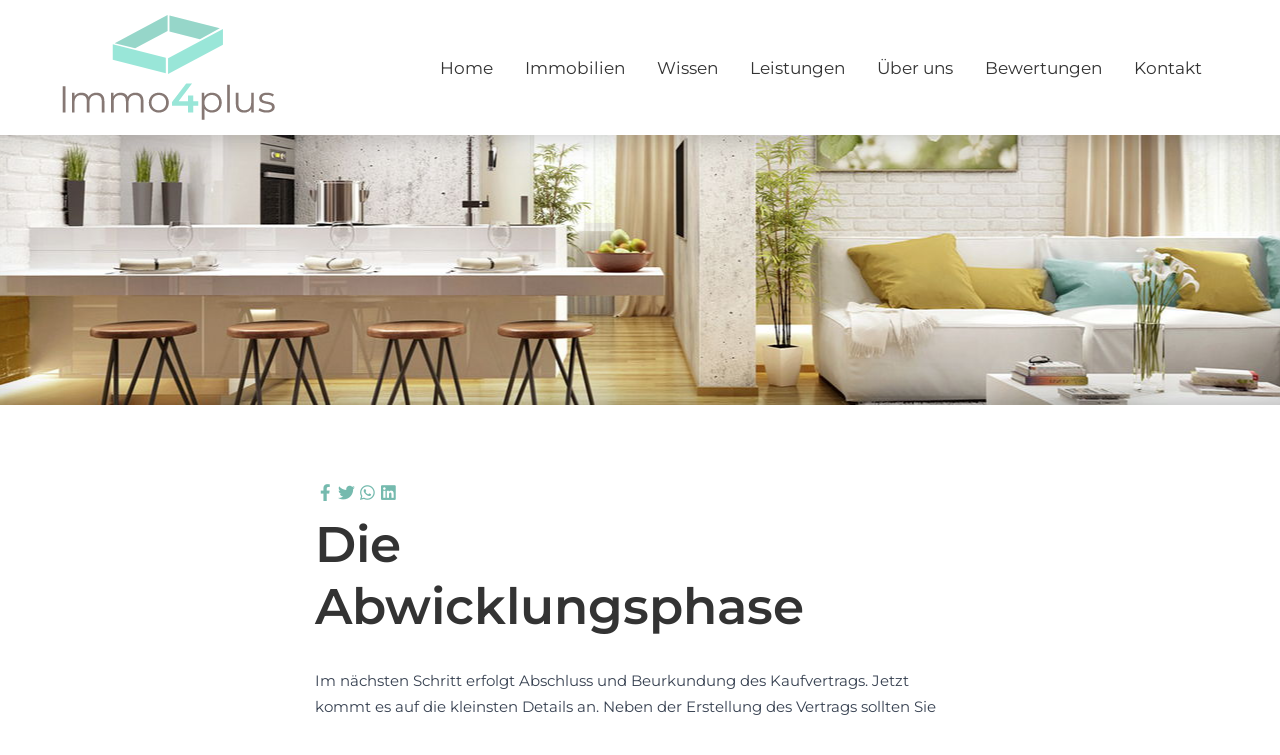

--- FILE ---
content_type: text/html; charset=UTF-8
request_url: https://www.immo4plus.de/ratgeber/die-drei-phasen/die-abwicklungsphase/
body_size: 10831
content:
<!DOCTYPE html>
<html lang="de" class="no-js no-svg" itemscope itemtype="http://schema.org/WebPage">
<head>
<meta charset="UTF-8">
<meta name="viewport" content="width=device-width, initial-scale=1">
<!--
Webdesign & -entwicklung:
screenwork
https://www.screenwork.de
-->
<meta name='robots' content='index, follow, max-image-preview:large, max-snippet:-1, max-video-preview:-1' />

	<title>Die Abwicklungsphase &#8211; Immo4plus in Regensburg</title>
	<meta name="description" content="Im nächsten Schritt erfolgt Abschluss und Beurkundung des Kaufvertrags. Jetzt kommt es auf die kleinsten Details an. Neben der Erstellung des Vertrags sollten ..." />
	<link rel="canonical" href="https://www.immo4plus.de/ratgeber/die-drei-phasen/die-abwicklungsphase/" />
	<meta property="og:locale" content="de_DE" />
	<meta property="og:type" content="article" />
	<meta property="og:title" content="Die Abwicklungsphase &#8211; Immo4plus in Regensburg" />
	<meta property="og:description" content="Im nächsten Schritt erfolgt Abschluss und Beurkundung des Kaufvertrags. Jetzt kommt es auf die kleinsten Details an. Neben der Erstellung des Vertrags sollten ..." />
	<meta property="og:url" content="https://www.immo4plus.de/ratgeber/die-drei-phasen/die-abwicklungsphase/" />
	<meta property="og:site_name" content="Immo4plus in Regensburg" />
	<meta property="article:publisher" content="https://www.facebook.com/300747597435408" />
	<meta name="twitter:card" content="summary_large_image" />


<style id='wp-img-auto-sizes-contain-inline-css' type='text/css'>
img:is([sizes=auto i],[sizes^="auto," i]){contain-intrinsic-size:3000px 1500px}
/*# sourceURL=wp-img-auto-sizes-contain-inline-css */
</style>
<style id='wp-block-library-inline-css' type='text/css'>
:root{--wp-block-synced-color:#7a00df;--wp-block-synced-color--rgb:122,0,223;--wp-bound-block-color:var(--wp-block-synced-color);--wp-editor-canvas-background:#ddd;--wp-admin-theme-color:#007cba;--wp-admin-theme-color--rgb:0,124,186;--wp-admin-theme-color-darker-10:#006ba1;--wp-admin-theme-color-darker-10--rgb:0,107,160.5;--wp-admin-theme-color-darker-20:#005a87;--wp-admin-theme-color-darker-20--rgb:0,90,135;--wp-admin-border-width-focus:2px}@media (min-resolution:192dpi){:root{--wp-admin-border-width-focus:1.5px}}.wp-element-button{cursor:pointer}:root .has-very-light-gray-background-color{background-color:#eee}:root .has-very-dark-gray-background-color{background-color:#313131}:root .has-very-light-gray-color{color:#eee}:root .has-very-dark-gray-color{color:#313131}:root .has-vivid-green-cyan-to-vivid-cyan-blue-gradient-background{background:linear-gradient(135deg,#00d084,#0693e3)}:root .has-purple-crush-gradient-background{background:linear-gradient(135deg,#34e2e4,#4721fb 50%,#ab1dfe)}:root .has-hazy-dawn-gradient-background{background:linear-gradient(135deg,#faaca8,#dad0ec)}:root .has-subdued-olive-gradient-background{background:linear-gradient(135deg,#fafae1,#67a671)}:root .has-atomic-cream-gradient-background{background:linear-gradient(135deg,#fdd79a,#004a59)}:root .has-nightshade-gradient-background{background:linear-gradient(135deg,#330968,#31cdcf)}:root .has-midnight-gradient-background{background:linear-gradient(135deg,#020381,#2874fc)}:root{--wp--preset--font-size--normal:16px;--wp--preset--font-size--huge:42px}.has-regular-font-size{font-size:1em}.has-larger-font-size{font-size:2.625em}.has-normal-font-size{font-size:var(--wp--preset--font-size--normal)}.has-huge-font-size{font-size:var(--wp--preset--font-size--huge)}.has-text-align-center{text-align:center}.has-text-align-left{text-align:left}.has-text-align-right{text-align:right}.has-fit-text{white-space:nowrap!important}#end-resizable-editor-section{display:none}.aligncenter{clear:both}.items-justified-left{justify-content:flex-start}.items-justified-center{justify-content:center}.items-justified-right{justify-content:flex-end}.items-justified-space-between{justify-content:space-between}.screen-reader-text{border:0;clip-path:inset(50%);height:1px;margin:-1px;overflow:hidden;padding:0;position:absolute;width:1px;word-wrap:normal!important}.screen-reader-text:focus{background-color:#ddd;clip-path:none;color:#444;display:block;font-size:1em;height:auto;left:5px;line-height:normal;padding:15px 23px 14px;text-decoration:none;top:5px;width:auto;z-index:100000}html :where(.has-border-color){border-style:solid}html :where([style*=border-top-color]){border-top-style:solid}html :where([style*=border-right-color]){border-right-style:solid}html :where([style*=border-bottom-color]){border-bottom-style:solid}html :where([style*=border-left-color]){border-left-style:solid}html :where([style*=border-width]){border-style:solid}html :where([style*=border-top-width]){border-top-style:solid}html :where([style*=border-right-width]){border-right-style:solid}html :where([style*=border-bottom-width]){border-bottom-style:solid}html :where([style*=border-left-width]){border-left-style:solid}html :where(img[class*=wp-image-]){height:auto;max-width:100%}:where(figure){margin:0 0 1em}html :where(.is-position-sticky){--wp-admin--admin-bar--position-offset:var(--wp-admin--admin-bar--height,0px)}@media screen and (max-width:600px){html :where(.is-position-sticky){--wp-admin--admin-bar--position-offset:0px}}

/*# sourceURL=wp-block-library-inline-css */
</style><style id='global-styles-inline-css' type='text/css'>
:root{--wp--preset--aspect-ratio--square: 1;--wp--preset--aspect-ratio--4-3: 4/3;--wp--preset--aspect-ratio--3-4: 3/4;--wp--preset--aspect-ratio--3-2: 3/2;--wp--preset--aspect-ratio--2-3: 2/3;--wp--preset--aspect-ratio--16-9: 16/9;--wp--preset--aspect-ratio--9-16: 9/16;--wp--preset--color--black: #000000;--wp--preset--color--cyan-bluish-gray: #abb8c3;--wp--preset--color--white: #ffffff;--wp--preset--color--pale-pink: #f78da7;--wp--preset--color--vivid-red: #cf2e2e;--wp--preset--color--luminous-vivid-orange: #ff6900;--wp--preset--color--luminous-vivid-amber: #fcb900;--wp--preset--color--light-green-cyan: #7bdcb5;--wp--preset--color--vivid-green-cyan: #00d084;--wp--preset--color--pale-cyan-blue: #8ed1fc;--wp--preset--color--vivid-cyan-blue: #0693e3;--wp--preset--color--vivid-purple: #9b51e0;--wp--preset--gradient--vivid-cyan-blue-to-vivid-purple: linear-gradient(135deg,rgb(6,147,227) 0%,rgb(155,81,224) 100%);--wp--preset--gradient--light-green-cyan-to-vivid-green-cyan: linear-gradient(135deg,rgb(122,220,180) 0%,rgb(0,208,130) 100%);--wp--preset--gradient--luminous-vivid-amber-to-luminous-vivid-orange: linear-gradient(135deg,rgb(252,185,0) 0%,rgb(255,105,0) 100%);--wp--preset--gradient--luminous-vivid-orange-to-vivid-red: linear-gradient(135deg,rgb(255,105,0) 0%,rgb(207,46,46) 100%);--wp--preset--gradient--very-light-gray-to-cyan-bluish-gray: linear-gradient(135deg,rgb(238,238,238) 0%,rgb(169,184,195) 100%);--wp--preset--gradient--cool-to-warm-spectrum: linear-gradient(135deg,rgb(74,234,220) 0%,rgb(151,120,209) 20%,rgb(207,42,186) 40%,rgb(238,44,130) 60%,rgb(251,105,98) 80%,rgb(254,248,76) 100%);--wp--preset--gradient--blush-light-purple: linear-gradient(135deg,rgb(255,206,236) 0%,rgb(152,150,240) 100%);--wp--preset--gradient--blush-bordeaux: linear-gradient(135deg,rgb(254,205,165) 0%,rgb(254,45,45) 50%,rgb(107,0,62) 100%);--wp--preset--gradient--luminous-dusk: linear-gradient(135deg,rgb(255,203,112) 0%,rgb(199,81,192) 50%,rgb(65,88,208) 100%);--wp--preset--gradient--pale-ocean: linear-gradient(135deg,rgb(255,245,203) 0%,rgb(182,227,212) 50%,rgb(51,167,181) 100%);--wp--preset--gradient--electric-grass: linear-gradient(135deg,rgb(202,248,128) 0%,rgb(113,206,126) 100%);--wp--preset--gradient--midnight: linear-gradient(135deg,rgb(2,3,129) 0%,rgb(40,116,252) 100%);--wp--preset--font-size--small: 13px;--wp--preset--font-size--medium: 20px;--wp--preset--font-size--large: 36px;--wp--preset--font-size--x-large: 42px;--wp--preset--spacing--20: 0.44rem;--wp--preset--spacing--30: 0.67rem;--wp--preset--spacing--40: 1rem;--wp--preset--spacing--50: 1.5rem;--wp--preset--spacing--60: 2.25rem;--wp--preset--spacing--70: 3.38rem;--wp--preset--spacing--80: 5.06rem;--wp--preset--shadow--natural: 6px 6px 9px rgba(0, 0, 0, 0.2);--wp--preset--shadow--deep: 12px 12px 50px rgba(0, 0, 0, 0.4);--wp--preset--shadow--sharp: 6px 6px 0px rgba(0, 0, 0, 0.2);--wp--preset--shadow--outlined: 6px 6px 0px -3px rgb(255, 255, 255), 6px 6px rgb(0, 0, 0);--wp--preset--shadow--crisp: 6px 6px 0px rgb(0, 0, 0);}:where(.is-layout-flex){gap: 0.5em;}:where(.is-layout-grid){gap: 0.5em;}body .is-layout-flex{display: flex;}.is-layout-flex{flex-wrap: wrap;align-items: center;}.is-layout-flex > :is(*, div){margin: 0;}body .is-layout-grid{display: grid;}.is-layout-grid > :is(*, div){margin: 0;}:where(.wp-block-columns.is-layout-flex){gap: 2em;}:where(.wp-block-columns.is-layout-grid){gap: 2em;}:where(.wp-block-post-template.is-layout-flex){gap: 1.25em;}:where(.wp-block-post-template.is-layout-grid){gap: 1.25em;}.has-black-color{color: var(--wp--preset--color--black) !important;}.has-cyan-bluish-gray-color{color: var(--wp--preset--color--cyan-bluish-gray) !important;}.has-white-color{color: var(--wp--preset--color--white) !important;}.has-pale-pink-color{color: var(--wp--preset--color--pale-pink) !important;}.has-vivid-red-color{color: var(--wp--preset--color--vivid-red) !important;}.has-luminous-vivid-orange-color{color: var(--wp--preset--color--luminous-vivid-orange) !important;}.has-luminous-vivid-amber-color{color: var(--wp--preset--color--luminous-vivid-amber) !important;}.has-light-green-cyan-color{color: var(--wp--preset--color--light-green-cyan) !important;}.has-vivid-green-cyan-color{color: var(--wp--preset--color--vivid-green-cyan) !important;}.has-pale-cyan-blue-color{color: var(--wp--preset--color--pale-cyan-blue) !important;}.has-vivid-cyan-blue-color{color: var(--wp--preset--color--vivid-cyan-blue) !important;}.has-vivid-purple-color{color: var(--wp--preset--color--vivid-purple) !important;}.has-black-background-color{background-color: var(--wp--preset--color--black) !important;}.has-cyan-bluish-gray-background-color{background-color: var(--wp--preset--color--cyan-bluish-gray) !important;}.has-white-background-color{background-color: var(--wp--preset--color--white) !important;}.has-pale-pink-background-color{background-color: var(--wp--preset--color--pale-pink) !important;}.has-vivid-red-background-color{background-color: var(--wp--preset--color--vivid-red) !important;}.has-luminous-vivid-orange-background-color{background-color: var(--wp--preset--color--luminous-vivid-orange) !important;}.has-luminous-vivid-amber-background-color{background-color: var(--wp--preset--color--luminous-vivid-amber) !important;}.has-light-green-cyan-background-color{background-color: var(--wp--preset--color--light-green-cyan) !important;}.has-vivid-green-cyan-background-color{background-color: var(--wp--preset--color--vivid-green-cyan) !important;}.has-pale-cyan-blue-background-color{background-color: var(--wp--preset--color--pale-cyan-blue) !important;}.has-vivid-cyan-blue-background-color{background-color: var(--wp--preset--color--vivid-cyan-blue) !important;}.has-vivid-purple-background-color{background-color: var(--wp--preset--color--vivid-purple) !important;}.has-black-border-color{border-color: var(--wp--preset--color--black) !important;}.has-cyan-bluish-gray-border-color{border-color: var(--wp--preset--color--cyan-bluish-gray) !important;}.has-white-border-color{border-color: var(--wp--preset--color--white) !important;}.has-pale-pink-border-color{border-color: var(--wp--preset--color--pale-pink) !important;}.has-vivid-red-border-color{border-color: var(--wp--preset--color--vivid-red) !important;}.has-luminous-vivid-orange-border-color{border-color: var(--wp--preset--color--luminous-vivid-orange) !important;}.has-luminous-vivid-amber-border-color{border-color: var(--wp--preset--color--luminous-vivid-amber) !important;}.has-light-green-cyan-border-color{border-color: var(--wp--preset--color--light-green-cyan) !important;}.has-vivid-green-cyan-border-color{border-color: var(--wp--preset--color--vivid-green-cyan) !important;}.has-pale-cyan-blue-border-color{border-color: var(--wp--preset--color--pale-cyan-blue) !important;}.has-vivid-cyan-blue-border-color{border-color: var(--wp--preset--color--vivid-cyan-blue) !important;}.has-vivid-purple-border-color{border-color: var(--wp--preset--color--vivid-purple) !important;}.has-vivid-cyan-blue-to-vivid-purple-gradient-background{background: var(--wp--preset--gradient--vivid-cyan-blue-to-vivid-purple) !important;}.has-light-green-cyan-to-vivid-green-cyan-gradient-background{background: var(--wp--preset--gradient--light-green-cyan-to-vivid-green-cyan) !important;}.has-luminous-vivid-amber-to-luminous-vivid-orange-gradient-background{background: var(--wp--preset--gradient--luminous-vivid-amber-to-luminous-vivid-orange) !important;}.has-luminous-vivid-orange-to-vivid-red-gradient-background{background: var(--wp--preset--gradient--luminous-vivid-orange-to-vivid-red) !important;}.has-very-light-gray-to-cyan-bluish-gray-gradient-background{background: var(--wp--preset--gradient--very-light-gray-to-cyan-bluish-gray) !important;}.has-cool-to-warm-spectrum-gradient-background{background: var(--wp--preset--gradient--cool-to-warm-spectrum) !important;}.has-blush-light-purple-gradient-background{background: var(--wp--preset--gradient--blush-light-purple) !important;}.has-blush-bordeaux-gradient-background{background: var(--wp--preset--gradient--blush-bordeaux) !important;}.has-luminous-dusk-gradient-background{background: var(--wp--preset--gradient--luminous-dusk) !important;}.has-pale-ocean-gradient-background{background: var(--wp--preset--gradient--pale-ocean) !important;}.has-electric-grass-gradient-background{background: var(--wp--preset--gradient--electric-grass) !important;}.has-midnight-gradient-background{background: var(--wp--preset--gradient--midnight) !important;}.has-small-font-size{font-size: var(--wp--preset--font-size--small) !important;}.has-medium-font-size{font-size: var(--wp--preset--font-size--medium) !important;}.has-large-font-size{font-size: var(--wp--preset--font-size--large) !important;}.has-x-large-font-size{font-size: var(--wp--preset--font-size--x-large) !important;}
/*# sourceURL=global-styles-inline-css */
</style>

<style id='classic-theme-styles-inline-css' type='text/css'>
/*! This file is auto-generated */
.wp-block-button__link{color:#fff;background-color:#32373c;border-radius:9999px;box-shadow:none;text-decoration:none;padding:calc(.667em + 2px) calc(1.333em + 2px);font-size:1.125em}.wp-block-file__button{background:#32373c;color:#fff;text-decoration:none}
/*# sourceURL=/wp-includes/css/classic-themes.min.css */
</style>
<link rel='stylesheet' id='wpa-css-css' href='https://www.immo4plus.de/wp-content/plugins/honeypot/includes/css/wpa.css?ver=2.3.04' type='text/css' media='all' />
<link rel='stylesheet' id='build-style-css' href='https://www.immo4plus.de/media/build/build.css?ver=66e68d4d55d9b6b4cd21' type='text/css' media='all' />
<link rel='stylesheet' id='swt-css' href='https://www.immo4plus.de/wp-content/plugins/swt-plugin/build/app.css' type='text/css' media='all' />
<link rel='stylesheet' id='swt-fontawesome-css' href='https://www.immo4plus.de/wp-content/plugins/swt-plugin/fonts/fontawesome.css' type='text/css' media='all' />
<script type="text/javascript" src="https://www.immo4plus.de/wp-includes/js/jquery/jquery.min.js?ver=3.7.1" id="jquery-core-js"></script>
<script type="text/javascript" src="https://www.immo4plus.de/wp-includes/js/jquery/jquery-migrate.min.js?ver=3.4.1" id="jquery-migrate-js"></script>
<script type="text/javascript" src="https://www.immo4plus.de/wp-includes/js/dist/vendor/react.min.js?ver=18.3.1.1" id="react-js"></script>
<script type="text/javascript" src="https://www.immo4plus.de/wp-includes/js/dist/vendor/react-dom.min.js?ver=18.3.1.1" id="react-dom-js"></script>
<script type="text/javascript" src="https://www.immo4plus.de/wp-includes/js/dist/vendor/react-jsx-runtime.min.js?ver=18.3.1" id="react-jsx-runtime-js"></script>
<script type="text/javascript" src="https://www.immo4plus.de/wp-content/plugins/swt-plugin/build/app.js" id="swt-js"></script>
<script>window.swPrivacyConfig = {"trackLoggedInUsers":false,"plausibleAnalyticsEnabled":true,"googleTagManagerId":"","googleAnalyticsUserId":"","googleAdsConversion":null,"metaPixelId":"","consentFontAwesome":true,"consentGoogleFonts":true,"consentScripts":[],"consentServices":[],"privacyUrl":"https:\/\/www.immo4plus.de\/datenschutz\/","imprintUrl":"https:\/\/www.immo4plus.de\/impressum\/"};
window._swTrackEvents = []; window.swTrackEvent = function(eventName, eventParams) { window._swTrackEvents.push({eventName: eventName, eventParams: eventParams}); }
</script><style>
@font-face { font-family: 'Montserrat'; font-style: normal; font-weight: 400; src: url(https://www.immo4plus.de/media/files/fonts-tmp/b2c533f9543080adfa9e2831562a24f6.woff2) format('woff2'); unicode-range: U+0460-052F,U+1C80-1C8A,U+20B4,U+2DE0-2DFF,U+A640-A69F,U+FE2E-FE2F;}@font-face { font-family: 'Montserrat'; font-style: normal; font-weight: 400; src: url(https://www.immo4plus.de/media/files/fonts-tmp/79ee104ccfbdaecd753a80bf9141d4e3.woff2) format('woff2'); unicode-range: U+0301,U+0400-045F,U+0490-0491,U+04B0-04B1,U+2116;}@font-face { font-family: 'Montserrat'; font-style: normal; font-weight: 400; src: url(https://www.immo4plus.de/media/files/fonts-tmp/1f0b86b9e793f72140880e3f548df3f0.woff2) format('woff2'); unicode-range: U+0102-0103,U+0110-0111,U+0128-0129,U+0168-0169,U+01A0-01A1,U+01AF-01B0,U+0300-0301,U+0303-0304,U+0308-0309,U+0323,U+0329,U+1EA0-1EF9,U+20AB;}@font-face { font-family: 'Montserrat'; font-style: normal; font-weight: 400; src: url(https://www.immo4plus.de/media/files/fonts-tmp/ccd96bf80fa60bc85f4078b7e722ef4f.woff2) format('woff2'); unicode-range: U+0100-02BA,U+02BD-02C5,U+02C7-02CC,U+02CE-02D7,U+02DD-02FF,U+0304,U+0308,U+0329,U+1D00-1DBF,U+1E00-1E9F,U+1EF2-1EFF,U+2020,U+20A0-20AB,U+20AD-20C0,U+2113,U+2C60-2C7F,U+A720-A7FF;}@font-face { font-family: 'Montserrat'; font-style: normal; font-weight: 400; src: url(https://www.immo4plus.de/media/files/fonts-tmp/e56e84e5400935b69a2094c983ab210f.woff2) format('woff2'); unicode-range: U+0000-00FF,U+0131,U+0152-0153,U+02BB-02BC,U+02C6,U+02DA,U+02DC,U+0304,U+0308,U+0329,U+2000-206F,U+20AC,U+2122,U+2191,U+2193,U+2212,U+2215,U+FEFF,U+FFFD;}@font-face { font-family: 'Montserrat'; font-style: normal; font-weight: 600; src: url(https://www.immo4plus.de/media/files/fonts-tmp/b2c533f9543080adfa9e2831562a24f6.woff2) format('woff2'); unicode-range: U+0460-052F,U+1C80-1C8A,U+20B4,U+2DE0-2DFF,U+A640-A69F,U+FE2E-FE2F;}@font-face { font-family: 'Montserrat'; font-style: normal; font-weight: 600; src: url(https://www.immo4plus.de/media/files/fonts-tmp/79ee104ccfbdaecd753a80bf9141d4e3.woff2) format('woff2'); unicode-range: U+0301,U+0400-045F,U+0490-0491,U+04B0-04B1,U+2116;}@font-face { font-family: 'Montserrat'; font-style: normal; font-weight: 600; src: url(https://www.immo4plus.de/media/files/fonts-tmp/1f0b86b9e793f72140880e3f548df3f0.woff2) format('woff2'); unicode-range: U+0102-0103,U+0110-0111,U+0128-0129,U+0168-0169,U+01A0-01A1,U+01AF-01B0,U+0300-0301,U+0303-0304,U+0308-0309,U+0323,U+0329,U+1EA0-1EF9,U+20AB;}@font-face { font-family: 'Montserrat'; font-style: normal; font-weight: 600; src: url(https://www.immo4plus.de/media/files/fonts-tmp/ccd96bf80fa60bc85f4078b7e722ef4f.woff2) format('woff2'); unicode-range: U+0100-02BA,U+02BD-02C5,U+02C7-02CC,U+02CE-02D7,U+02DD-02FF,U+0304,U+0308,U+0329,U+1D00-1DBF,U+1E00-1E9F,U+1EF2-1EFF,U+2020,U+20A0-20AB,U+20AD-20C0,U+2113,U+2C60-2C7F,U+A720-A7FF;}@font-face { font-family: 'Montserrat'; font-style: normal; font-weight: 600; src: url(https://www.immo4plus.de/media/files/fonts-tmp/e56e84e5400935b69a2094c983ab210f.woff2) format('woff2'); unicode-range: U+0000-00FF,U+0131,U+0152-0153,U+02BB-02BC,U+02C6,U+02DA,U+02DC,U+0304,U+0308,U+0329,U+2000-206F,U+20AC,U+2122,U+2191,U+2193,U+2212,U+2215,U+FEFF,U+FFFD;}@font-face { font-family: 'Montserrat'; font-style: normal; font-weight: 700; src: url(https://www.immo4plus.de/media/files/fonts-tmp/b2c533f9543080adfa9e2831562a24f6.woff2) format('woff2'); unicode-range: U+0460-052F,U+1C80-1C8A,U+20B4,U+2DE0-2DFF,U+A640-A69F,U+FE2E-FE2F;}@font-face { font-family: 'Montserrat'; font-style: normal; font-weight: 700; src: url(https://www.immo4plus.de/media/files/fonts-tmp/79ee104ccfbdaecd753a80bf9141d4e3.woff2) format('woff2'); unicode-range: U+0301,U+0400-045F,U+0490-0491,U+04B0-04B1,U+2116;}@font-face { font-family: 'Montserrat'; font-style: normal; font-weight: 700; src: url(https://www.immo4plus.de/media/files/fonts-tmp/1f0b86b9e793f72140880e3f548df3f0.woff2) format('woff2'); unicode-range: U+0102-0103,U+0110-0111,U+0128-0129,U+0168-0169,U+01A0-01A1,U+01AF-01B0,U+0300-0301,U+0303-0304,U+0308-0309,U+0323,U+0329,U+1EA0-1EF9,U+20AB;}@font-face { font-family: 'Montserrat'; font-style: normal; font-weight: 700; src: url(https://www.immo4plus.de/media/files/fonts-tmp/ccd96bf80fa60bc85f4078b7e722ef4f.woff2) format('woff2'); unicode-range: U+0100-02BA,U+02BD-02C5,U+02C7-02CC,U+02CE-02D7,U+02DD-02FF,U+0304,U+0308,U+0329,U+1D00-1DBF,U+1E00-1E9F,U+1EF2-1EFF,U+2020,U+20A0-20AB,U+20AD-20C0,U+2113,U+2C60-2C7F,U+A720-A7FF;}@font-face { font-family: 'Montserrat'; font-style: normal; font-weight: 700; src: url(https://www.immo4plus.de/media/files/fonts-tmp/e56e84e5400935b69a2094c983ab210f.woff2) format('woff2'); unicode-range: U+0000-00FF,U+0131,U+0152-0153,U+02BB-02BC,U+02C6,U+02DA,U+02DC,U+0304,U+0308,U+0329,U+2000-206F,U+20AC,U+2122,U+2191,U+2193,U+2212,U+2215,U+FEFF,U+FFFD;}
</style><meta name="theme-color" content="#75baae" /><meta name="google-site-verification" content="wEX2p1xKIPGNH-rHZWaME-B-U7BxDT5QtVviTF-4ZkQ" />
<link rel="icon" href="https://www.immo4plus.de/media/files/cropped-favicon-32x32.png" sizes="32x32" />
<link rel="icon" href="https://www.immo4plus.de/media/files/cropped-favicon-192x192.png" sizes="192x192" />
<link rel="apple-touch-icon" href="https://www.immo4plus.de/media/files/cropped-favicon-180x180.png" />
<meta name="msapplication-TileImage" content="https://www.immo4plus.de/media/files/cropped-favicon-270x270.png" />
</head>

<body class="wp-singular sw_stella_ratgeber-template-default single single-sw_stella_ratgeber postid-1254 wp-custom-logo wp-theme-sw">

<div class="scrw-legacy"><div class="default-type">

    <header class="header">
    <div class="header__wrapper">
        <div class="container">
            <div class="row">
                <div class="col-24 col-lg-5 py-1 text-center text-lg-left d-none d-md-block">
                    <a href="https://www.immo4plus.de/" class="custom-logo-link" rel="home"><img width="1" height="1" src="https://www.immo4plus.de/media/files/logo.svg" class="custom-logo" alt="Immobilienmakler in Regensburg" decoding="async" /></a>                </div>

                <div class="col-24 col-lg-19">
                    <nav class="navbar navbar-expand-md navbar-light py-1 py-md-0">
                        <div class="d-block d-md-none">
                            <a href="https://www.immo4plus.de/" class="custom-logo-link" rel="home"><img width="1" height="1" src="https://www.immo4plus.de/media/files/logo.svg" class="custom-logo" alt="Immobilienmakler in Regensburg" decoding="async" /></a>                        </div>

                        <button class="navbar-toggler" type="button" data-toggle="collapse" data-target="#bs4navbar"
                                aria-controls="bs4navbar" aria-expanded="false" aria-label="Toggle navigation">
                            <span class="navbar-toggler-icon"></span>
                        </button>

                        <div id="bs4navbar" class="collapse navbar-collapse"><ul id="menu-hauptnavigation" class="navbar-nav mx-auto mr-lg-0 ml-lg-auto"><li itemscope="itemscope" itemtype="https://www.schema.org/SiteNavigationElement" id="menu-item-28" class="menu-item menu-item-type-post_type menu-item-object-page menu-item-home menu-item-28 nav-item"><a href="https://www.immo4plus.de/" class="nav-link">Home</a></li>
<li itemscope="itemscope" itemtype="https://www.schema.org/SiteNavigationElement" id="menu-item-862" class="menu-item menu-item-type-post_type menu-item-object-page menu-item-862 nav-item"><a href="https://www.immo4plus.de/immobilien/" class="nav-link">Immobilien</a></li>
<li itemscope="itemscope" itemtype="https://www.schema.org/SiteNavigationElement" id="menu-item-2541" class="menu-item menu-item-type-custom menu-item-object-custom menu-item-has-children dropdown menu-item-2541 nav-item"><a href="#" data-toggle="dropdown" aria-haspopup="true" aria-expanded="false" class="dropdown-toggle nav-link" id="menu-item-dropdown-2541">Wissen</a>
<ul class="dropdown-menu" aria-labelledby="menu-item-dropdown-2541" role="menu">
	<li itemscope="itemscope" itemtype="https://www.schema.org/SiteNavigationElement" id="menu-item-1305" class="menu-item menu-item-type-post_type menu-item-object-page menu-item-1305 nav-item"><a href="https://www.immo4plus.de/aktuelles/" class="dropdown-item">Aktuelles</a></li>
	<li itemscope="itemscope" itemtype="https://www.schema.org/SiteNavigationElement" id="menu-item-1292" class="menu-item menu-item-type-post_type menu-item-object-page menu-item-1292 nav-item"><a href="https://www.immo4plus.de/ratgeber/" class="dropdown-item">Ratgeber</a></li>
</ul>
</li>
<li itemscope="itemscope" itemtype="https://www.schema.org/SiteNavigationElement" id="menu-item-2542" class="menu-item menu-item-type-custom menu-item-object-custom menu-item-has-children dropdown menu-item-2542 nav-item"><a href="#" data-toggle="dropdown" aria-haspopup="true" aria-expanded="false" class="dropdown-toggle nav-link" id="menu-item-dropdown-2542">Leistungen</a>
<ul class="dropdown-menu" aria-labelledby="menu-item-dropdown-2542" role="menu">
	<li itemscope="itemscope" itemtype="https://www.schema.org/SiteNavigationElement" id="menu-item-2544" class="menu-item menu-item-type-post_type menu-item-object-page menu-item-2544 nav-item"><a href="https://www.immo4plus.de/immobilie-verkaufen/" class="dropdown-item">Immobilie verkaufen</a></li>
	<li itemscope="itemscope" itemtype="https://www.schema.org/SiteNavigationElement" id="menu-item-2543" class="menu-item menu-item-type-post_type menu-item-object-page menu-item-2543 nav-item"><a href="https://www.immo4plus.de/immobilie-vermieten/" class="dropdown-item">Immobilie vermieten</a></li>
	<li itemscope="itemscope" itemtype="https://www.schema.org/SiteNavigationElement" id="menu-item-2545" class="menu-item menu-item-type-post_type menu-item-object-page menu-item-2545 nav-item"><a href="https://www.immo4plus.de/immobilie-bewerten/" class="dropdown-item">Immobilie bewerten</a></li>
</ul>
</li>
<li itemscope="itemscope" itemtype="https://www.schema.org/SiteNavigationElement" id="menu-item-202" class="menu-item menu-item-type-post_type menu-item-object-page menu-item-202 nav-item"><a href="https://www.immo4plus.de/ueber-uns/" class="nav-link">Über uns</a></li>
<li itemscope="itemscope" itemtype="https://www.schema.org/SiteNavigationElement" id="menu-item-1300" class="menu-item menu-item-type-post_type menu-item-object-page menu-item-1300 nav-item"><a href="https://www.immo4plus.de/kundenstimmen/" class="nav-link">Bewertungen</a></li>
<li itemscope="itemscope" itemtype="https://www.schema.org/SiteNavigationElement" id="menu-item-29" class="menu-item menu-item-type-post_type menu-item-object-page menu-item-29 nav-item"><a href="https://www.immo4plus.de/kontakt/" class="nav-link">Kontakt</a></li>
</ul></div>                    </nav>
                </div>

            </div>
        </div>

        <script type="text/x-template" id="vue-mainnavigation">
<mainnavigation>
<dropdown-navigation>
    <div class="header__dropdown bg-footer py-2 py-lg-0">
        <div class="container position-relative">

        <div class="row">
            <div class="col-24">
                <dropdown-closebtn></dropdown-closebtn>
            </div>
        </div>

        <div class="row">
            <div class="col-24 col-lg-6 py-lg-2">
                <dropdown-title class="h5 d-block mb-1"></dropdown-title>
                <dropdown-links></dropdown-links>
            </div>

            <div class="col-24 col-lg-7 offset-lg-2 py-lg-2 text-small">
                <h5>Ihr Makler in Regensburg</h5>
<p class="text-small">Wir verbinden Menschen &amp; Immobilien!</p>
<p>Gerne beraten wir Sie persönlich und zeigen Ihnen die Vorteile bei einer Beauftragung der Immo4plus GbR.</p>
<p><a href="https://www.immo4plus.de/kontakt/">Termin vereinbaren</a></p>
            </div>

            <div class="col-24 col-lg-7 offset-lg-2 py-lg-2 text-small">
                <a href="/kontakt/" title="Immo4plus GbR aus Regensburg" class="h5 d-block mb-1">
                    Immo4plus GbR                </a>

                <ul class="list-unstyled">
                    <li class="mb-1">
                        <span class="fas fa-fw fa-map-marker-alt"></span>
                        Emmeramsplatz 7,
                        93047 Regensburg                    </li>
                    <li class="mb-1">
                        <span class="fas fa-fw fa-phone"></span>
                        Telefon:
                        <a href='tel:+4994199222269' title='Kontaktieren Sie uns'>0941 99222269</a>                    </li>
                    <li class="mb-1">
                        <a href="https://www.immo4plus.de/kontakt/" title="Kontaktieren Sie uns">
                        <span class="fas fa-fw fa-envelope"></span>
                        Senden Sie uns eine E-Mail
                        </a>
                    </li>

                    <li><a href="https://www.facebook.com/300747597435408" title="Folgen Sie uns auf facebook" target="_blank"><span class="fab fa-facebook-f fa-fw"></span> Besuchen Sie unsere Facebookseite</a></li>                </ul>
            </div>

        </div>
        </div>
    </div>
</dropdown-navigation>
</mainnavigation>
</script>

    </div>
    </header>

    
    <div class="position-relative">

        <div class="header-slider slider-slim">
            
    <div class="position-relative slider-slim">
        <div class="slider-image-holder d-flex align-items-center"
             style="background-image: url(https://www.immo4plus.de/media/files/wohnung_eingerichtet.jpg)">

            <div class="container h-100">
            <div class="row h-100">
                            </div>
            </div>
        </div>
    </div>
    <div id="endSlider"></div>

        </div>

    </div>

    
</div></div>
    </div>
</div>


<section id="block_6333073e464dd" class="py-8 lg:py-20 px-4 xl:px-0 max-w-screen-xl mx-auto">

<div class="flex justify-center items-center flex-col gap-8">
    <div>
        <ul class="flex text-lg gap-2 list-none pl-0">
            <li>
                <a href="https://www.facebook.com/sharer/sharer.php?u=https://www.immo4plus.de/ratgeber/die-drei-phasen/die-abwicklungsphase/"
                title="Teilen Sie den Beitrag auf Facebook"
                target="_blank"
                rel="noopener"
                class="text-primary-400 swt-hover-primary">
                    <i class="fa-brands fa-facebook-f fa-fw"></i>
                </a>
            </li>

            <li>
                <a href="http://twitter.com/share?&#038;url=https://www.immo4plus.de/ratgeber/die-drei-phasen/die-abwicklungsphase/"
                title="Teilen Sie den Beitrag auf Twitter"
                target="_blank"
                rel="noopener"
                class="text-primary-400 swt-hover-primary">
                    <i class="fa-brands fa-twitter fa-fw"></i>
                </a>
            </li>

            <li>
                <a href="https://wa.me/?text=https://www.immo4plus.de/ratgeber/die-drei-phasen/die-abwicklungsphase/"
                title="Teilen Sie den Beitrag auf Whatsapp"
                target="_blank"
                rel="noopener"
                class="text-primary-400 swt-hover-primary5">
                    <i class="fa-brands fa-whatsapp fa-fw"></i>
                </a>
            </li>

            <li>
                <a href="https://www.linkedin.com/sharing/share-offsite/?url=https://www.immo4plus.de/ratgeber/die-drei-phasen/die-abwicklungsphase/"
                title="Teilen Sie den Beitrag auf LinkedIn"
                target="_blank"
                rel="noopener"
                class="text-primary-400 swt-hover-primary">
                    <i class="fa-brands fa-linkedin fa-fw"></i>
                </a>
            </li>
        </ul>

        <div class="max-w-prose">
            <h1 class="is-style-primary">Die Abwicklungsphase</h1>
        </div>

        <div class="prose">
            <p>Im nächsten Schritt erfolgt Abschluss und Beurkundung des Kaufvertrags. Jetzt kommt es auf die kleinsten Details an. Neben der Erstellung des Vertrags sollten Sie unbedingt auch ein entsprechendes Übergabe-Protokoll direkt nach der Immobilienübergabe erstellen.</p>
<p>Ergänzend dazu gehören auch die Erstellung und Abstimmung des Kaufvertrags sowie die Vereinbarung des Notartermins zur Vorbereitung.</p>
        </div>
    </div>

    <img decoding="async" class="object-cover rounded-2xl shadow-md" src="https://www.immo4plus.de/media/images/v3/6rTXbgl43WTvg06VTJ_wY7aVIsg_LEtJS6Llz-ph_aU/rs:fill:1150:720/g:sm/el:0/aHR0cHM6Ly9jb250ZW50cG9vbC5zY3JlZW53b3JrLmRlL21lZGlhL2ZpbGVzL3ZlcmthdWZzYWJ3aWNrbHVuZy5qcGc-4e6,verkaufsabwicklung.jpg" alt="Die Abwicklungsphase" />

    <div class="prose">
        <p><strong>Erstellung und Abstimmung des Kaufvertrags</strong><br />
Einigen Sie sich mit dem Käufer, welche Vereinbarungen in den Kaufvertrag gehören. In der Regel sind das häufig mündliche Absprachen, die Sie mit ihm getroffen haben. Dann suchen Sie gemeinsam einen Notar, falls ihr Käufer keinen mitbringt. Dessen Aufgabe ist es, aus Absprachen einen rechtsgültigen Vertrag zu verfassen. Vermeiden Sie mündliche Nebenabreden, da dadurch ein Kaufvertrag nichtig wird. Und achten Sie auch auf Kleinigkeiten, damit es anschließend nicht zu Streit kommt.</p>
<p><strong>Notartermin</strong><br />
Für den Notartermin benötigen Sie den Vertragsentwurf, aktuelle Grundbuchauszüge, eventuell Protokolle über Nebenabreden, Flurkarte und einiges mehr. Bei Eigentumswohnungen sind auch die Teilungserklärung und auch die Protokolle und Beschlüsse der letzten Eigentümerversammlungen relevant. Und im Vorfeld sollten Sie sich auch Gedanken über Altlasten, Baulasten und Erschließungsbeiträge machen bzw. diese Unterlagen besorgen. Fragen Sie hierzu nach, welche Dokumente Sie besorgen müssen.</p>
<p><strong>Übergabe</strong><br />
Zum zuvor vereinbarten Zeitpunkt, aber nicht bevor der Kaufpreis auf Ihr Konto gezahlt wurde, findet die Schlüsselübergabe statt. Hier muss noch die Unbedenklichkeitserklärung vom Finanzamt sowie die Löschungsbewilligung für eventuelle Grundschulden vorliegen, damit der neue Eigentümer ins Grundbuch eingetragen werden kann. Eventuell ist auch noch ein Vorkaufsrecht zu beachten.</p>
<p><strong>Erstellung des Übergabe-Protokolls</strong><br />
Das Übergabe-Protokoll ist essenziell und hilft später bei eventuell aufkommenden Streitigkeiten. Hier werden der Zustand der Immobilie sowie des eventuell mit verkauften Inventars (welches bereits im Kaufvertrag aufgeführt worden ist!) protokolliert, die Zählerstände notiert und vieles mehr.</p>
<p><strong>Fazit:</strong><br />
Der Eigen-Verkauf einer Immobilie benötigt viel Zeit und Geld. Sie entscheiden, ob Sie die entsprechende Zeit, das Geld und das erforderliche immobilien- und verhandlungsspezifische Fachwissen und die Erfahrung haben. Oder Sie verkaufen bequem, sicher und zum bestmöglichen Preis über einen Immobilienexperten. Prüfen Sie die Vorteile eines Maklers und entscheiden Sie dann!</p>
    </div>
</div>



<div class="mt-24">
    <h3 class="is-style-primary">Auch interessant</h3>
                <div class="grid grid-cols-2 gap-8">
                
<div class="relative w-full">
    <a href="https://www.immo4plus.de/ratgeber/die-drei-phasen/die-vorbereitungsphase/" class="group">
    <div class="relative overflow-hidden shadow-md rounded-2xl h-[410px]">
        <img decoding="async" src="https://www.immo4plus.de/media/images/v3/T-qXWvUDdcCrfLYm0H-fWybnIDWZ-jMweJAIBMc88Q8/rs:fill:1150:720/g:sm/el:0/aHR0cHM6Ly9jb250ZW50cG9vbC5zY3JlZW53b3JrLmRlL21lZGlhL2ZpbGVzL3dlcnRlcm1pdHRsdW5nLXRhc2NoZW5yZWNobmVyLmpwZw-4e8,wertermittlung-taschenrechner.jpg" alt="Die Vorbereitungsphase" class="absolute inset-0 w-full h-full object-cover object-center swt-hover-secondary"/>        <div class="absolute inset-0 bg-gradient-to-t from-black/75 via-black/0"></div>
    </div>

    <div class="absolute left-12 right-12 bottom-12 text-white">
        <p class="swt-text-body-2 flex items-center gap-2">Ratgeber <i class='fa-solid fa-arrow-up-right fa-fw text-lg'></i></p><p class="swt-text-display-1">Die Vorbereitungsphase</p>    </div>

    </a></div>

<div class="relative w-full">
    <a href="https://www.immo4plus.de/ratgeber/die-drei-phasen/die-verkaufsphase/" class="group">
    <div class="relative overflow-hidden shadow-md rounded-2xl h-[410px]">
        <img decoding="async" src="https://www.immo4plus.de/media/images/v3/Gs1C4tO_zUpoWmmqQKBvO-A5Oa9fa-p3nmbytjt47O8/rs:fill:1150:720/g:sm/el:0/aHR0cHM6Ly9jb250ZW50cG9vbC5zY3JlZW53b3JrLmRlL21lZGlhL2ZpbGVzL3ZlcmthdWZzcGhhc2UuanBn-4e7,verkaufsphase.jpg" alt="Die Verkaufsphase" class="absolute inset-0 w-full h-full object-cover object-center swt-hover-secondary"/>        <div class="absolute inset-0 bg-gradient-to-t from-black/75 via-black/0"></div>
    </div>

    <div class="absolute left-12 right-12 bottom-12 text-white">
        <p class="swt-text-body-2 flex items-center gap-2">Ratgeber <i class='fa-solid fa-arrow-up-right fa-fw text-lg'></i></p><p class="swt-text-display-1">Die Verkaufsphase</p>    </div>

    </a></div>
            </div>
        </div>

</section>


<div class="scrw-legacy">
    <div class="default-type">
<div class="scrw-legacy"><div class="default-type">
    <a href="#top" id="return-to-top"><i class="fal fa-angle-up"></i></a>


    <footer class="footer bg-footer pt-3 pt-lg-6 pb-lg-5">
        <div class="container">
            <div class="row">
                <div class="col-24 col-md-12 col-lg-8 offset-lg-1 py-1 py-lg-2 pr-2">
                    <p class="h5 mt-0">Immo<span class="text-primary">4</span>plus GbR</p>
<p class="psmall">Wir verbinden Menschen &amp; Immobilien!</p>
<p class="psmall text-primary">Erfahrung. Leidenschaft. Professionalität. Empathie.</p>
<p class="psmall">Mit Professionalität und Leidenschaft kümmern wir uns um Ihre individuellen Ansprüche an Immobilien.</p>
                </div>

                <div class="col-24 col-md-12 col-lg-7 pl-1 py-1 py-lg-2">
                    <ul class="list-unstyled footer__contact text-small">
                        <li>
                            <span class="fas fa-fw fa-map-marker-alt"></span>
                            Emmeramsplatz 7, 93047 Regensburg                        </li>

                        <li>
                            <span class="fas fa-fw fa-phone"></span>
                            <span class="key">Festnetz:</span>
                            <span class="value">
                                <a href='tel:+4994199222269' title='Kontaktieren Sie uns'>0941 99222269</a>                            </span><br />

                            <span class="fas fa-fw"></span>
                            <span class="key">Petra Binder:</span>
                            <span class="value">
                                <a href='tel:+491794419691' title='Kontaktieren Sie uns'>0179 4419691</a>                            </span><br />

                            <span class="fas fa-fw"></span>
                            <span class="key">Tina Haberer:</span>
                            <span class="value">
                                <a href='tel:+491794419729' title='Kontaktieren Sie uns'>0179 4419729</a>                            </span>

                        </li>

                        <li>
                            <span class="fas fa-fw fa-envelope"></span>
                            <a href="mailto:info@immo4plus.de" title="Senden Sie uns eine Nachricht">Senden Sie uns eine E-Mail</a>
                        </li>
                    </ul>
                </div>

                <div class="col-12 col-lg-4 d-flex align-items-center py-2 order-md-first">
                <div>
                    <a href="https://www.immo4plus.de/" class="custom-logo-link" rel="home"><img width="1" height="1" src="https://www.immo4plus.de/media/files/logo.svg" class="custom-logo" alt="Immobilienmakler in Regensburg" decoding="async" /></a>
                    <ul class="nav nav-justified mt-1 footer__social mb-0">
                        <li class="nav-item"><a href="https://www.facebook.com/300747597435408" title="Folgen Sie uns auf Facebook" target="_blank"><span class="fab fa-facebook-f"></span></a></li><li class="nav-item"><a href="https://www.instagram.com/immo4plus/?hl=de" rel="noopener" title="Folgen Sie uns auf Instagram" target="_blank"><span class="fab  fa-instagram"></span></a></li><li class="nav-item"><a href="https://www.youtube.com/channel/UC3LNES3yEFxNizokgul6lhA" rel="noopener" title="Folgen Sie uns auf Youtube" target="_blank"><span class="fab fa-youtube"></span></a></li>                    </ul>
                </div>
                </div>

                <div class="col-12 col-lg-3 offset-lg-1 py-2">
                    <ul class="list-unstyled navigation text-small"><li><a href="https://www.immo4plus.de/ueber-uns/" title="Über uns" target="_self">
                        Über uns</a></li><li><a href="https://www.immo4plus.de/immobilien/" title="Angebote" target="_self">
                        Angebote</a></li><li><a href="https://www.immo4plus.de/kontakt/" title="Kontakt" target="_self">
                        Kontakt</a></li><li><a href="https://www.immo4plus.de/impressum/" title="Impressum" target="_self">
                        Impressum</a></li><li><a href="https://www.immo4plus.de/datenschutz/" title="Datenschutz" target="_self">
                        Datenschutz</a></li></ul>                </div>
            </div>
        </div>

    </footer>

    <script type="speculationrules">
{"prefetch":[{"source":"document","where":{"and":[{"href_matches":"/*"},{"not":{"href_matches":["/wp-*.php","/wp-admin/*","/media/files/*","/wp-content/*","/wp-content/plugins/*","/wp-content/themes/sw/*","/*\\?(.+)"]}},{"not":{"selector_matches":"a[rel~=\"nofollow\"]"}},{"not":{"selector_matches":".no-prefetch, .no-prefetch a"}}]},"eagerness":"conservative"}]}
</script>
<script type="text/javascript" src="https://www.immo4plus.de/wp-content/plugins/honeypot/includes/js/wpa.js?ver=2.3.04" id="wpascript-js"></script>
<script type="text/javascript" id="wpascript-js-after">
/* <![CDATA[ */
wpa_field_info = {"wpa_field_name":"wcgnmr5208","wpa_field_value":426102,"wpa_add_test":"no"}
//# sourceURL=wpascript-js-after
/* ]]> */
</script>
<script type="text/javascript" src="https://www.immo4plus.de/wp-content/plugins/sw-core/build/custom-elements.js?ver=3c135812e85908471e38" id="sw-core-custom-elements-js" data-wp-strategy="async"></script>
<script type="text/javascript" id="sw-core-custom-elements-js-after">
/* <![CDATA[ */
window.swMantineTheme = {"primaryColor":"primary","colors":{"primary":["#fafefd","#f5fdfb","#e6f9f5","#d6f5ef","#64b2a4","#64b2a4","#64b2a4","#5c8a82","#456861","#2e4541"]}};
//# sourceURL=sw-core-custom-elements-js-after
/* ]]> */
</script>
<script type="text/javascript" src="https://www.immo4plus.de/wp-includes/js/dist/hooks.min.js?ver=dd5603f07f9220ed27f1" id="wp-hooks-js"></script>
<script type="text/javascript" src="https://www.immo4plus.de/wp-includes/js/dist/i18n.min.js?ver=c26c3dc7bed366793375" id="wp-i18n-js"></script>
<script type="text/javascript" id="wp-i18n-js-after">
/* <![CDATA[ */
wp.i18n.setLocaleData( { 'text direction\u0004ltr': [ 'ltr' ] } );
//# sourceURL=wp-i18n-js-after
/* ]]> */
</script>
<script type="text/javascript" src="https://www.immo4plus.de/wp-includes/js/dist/url.min.js?ver=9e178c9516d1222dc834" id="wp-url-js"></script>
<script type="text/javascript" id="wp-api-fetch-js-translations">
/* <![CDATA[ */
( function( domain, translations ) {
	var localeData = translations.locale_data[ domain ] || translations.locale_data.messages;
	localeData[""].domain = domain;
	wp.i18n.setLocaleData( localeData, domain );
} )( "default", {"translation-revision-date":"2026-01-03 05:13:15+0000","generator":"GlotPress\/4.0.3","domain":"messages","locale_data":{"messages":{"":{"domain":"messages","plural-forms":"nplurals=2; plural=n != 1;","lang":"de"},"Could not get a valid response from the server.":["Es konnte keine g\u00fcltige Antwort vom Server abgerufen werden."],"Unable to connect. Please check your Internet connection.":["Die Verbindung konnte nicht hergestellt werden. Bitte \u00fcberpr\u00fcfe deine Internetverbindung."],"Media upload failed. If this is a photo or a large image, please scale it down and try again.":["Das Hochladen der Mediendatei ist fehlgeschlagen. Wenn es sich um ein Foto oder ein gro\u00dfes Bild handelt, verkleinere es bitte und versuche es erneut."],"The response is not a valid JSON response.":["Die Antwort ist keine g\u00fcltige JSON-Antwort."]}},"comment":{"reference":"wp-includes\/js\/dist\/api-fetch.js"}} );
//# sourceURL=wp-api-fetch-js-translations
/* ]]> */
</script>
<script type="text/javascript" src="https://www.immo4plus.de/wp-includes/js/dist/api-fetch.min.js?ver=3a4d9af2b423048b0dee" id="wp-api-fetch-js"></script>
<script type="text/javascript" id="wp-api-fetch-js-after">
/* <![CDATA[ */
wp.apiFetch.use( wp.apiFetch.createRootURLMiddleware( "https://www.immo4plus.de/wp-json/" ) );
wp.apiFetch.nonceMiddleware = wp.apiFetch.createNonceMiddleware( "f6c01479e2" );
wp.apiFetch.use( wp.apiFetch.nonceMiddleware );
wp.apiFetch.use( wp.apiFetch.mediaUploadMiddleware );
wp.apiFetch.nonceEndpoint = "https://www.immo4plus.de/wp-admin/admin-ajax.php?action=rest-nonce";
//# sourceURL=wp-api-fetch-js-after
/* ]]> */
</script>
<script type="text/javascript" src="https://www.immo4plus.de/wp-includes/js/dist/escape-html.min.js?ver=6561a406d2d232a6fbd2" id="wp-escape-html-js"></script>
<script type="text/javascript" src="https://www.immo4plus.de/wp-includes/js/dist/element.min.js?ver=6a582b0c827fa25df3dd" id="wp-element-js"></script>
<script type="text/javascript" src="https://www.immo4plus.de/wp-content/plugins/swt-blocks/build/components/index.js?ver=50d9ce29ffd012b4f9a1" id="swt-blocks-components-js"></script>
<script type="text/javascript" src="https://www.immo4plus.de/wp-content/plugins/wp-armour-extended/includes/js/wpae.js?ver=2.3.04" id="wpaescript-js"></script>
<script async type="text/javascript" src="https://www.immo4plus.de/media/build/build.js?66e68d4d55d9b6b4cd21" id="build-script-js"></script>
<sw-privacy></sw-privacy>
</div>
</div>

</body>
</html>


--- FILE ---
content_type: text/css
request_url: https://www.immo4plus.de/media/build/build.css?ver=66e68d4d55d9b6b4cd21
body_size: 71836
content:
.scrw-legacy .gridlover{display:block;position:absolute;left:0;right:0;pointer-events:none;-webkit-user-select:none;-moz-user-select:none;-ms-user-select:none;user-select:none;top:0;height:100%;z-index:100;background:-webkit-linear-gradient(rgba(0,119,179,.6) 1px,transparent 0) 0 0/25px 1rem;background:-o-linear-gradient(rgba(0,119,179,.6) 1px,transparent 1px) 0 0/25px 1rem;background:linear-gradient(rgba(0,119,179,.6) 1px,transparent 0) 0 0/25px 1rem}
/*!
 * Font Awesome Pro 5.15.4 by @fontawesome - https://fontawesome.com
 * License - https://fontawesome.com/license (Commercial License)
 */@font-face{font-family:Font Awesome\ 5 Pro;font-style:normal;font-weight:400;font-display:block;src:url(/media/build/fa-regular-400-232215c73ce36816d36c5d9ae76e38fa.eot);src:url(/media/build/fa-regular-400-232215c73ce36816d36c5d9ae76e38fa.eot?#iefix) format("embedded-opentype"),url(/media/build/fa-regular-400-a3d7d331957546ae10ad69bb44b83a04.woff2) format("woff2"),url(/media/build/fa-regular-400-fb332093a8495d617b00df27293c0be6.woff) format("woff"),url(/media/build/fa-regular-400-9c6f2a1b2322ef037d3d44b2b1a201b4.ttf) format("truetype"),url(/media/build/fa-regular-400-e70221c01393a280c552b46acd239071.svg#fontawesome) format("svg")}.scrw-legacy .far{font-family:Font Awesome\ 5 Pro;font-weight:400}
/*!
 * Font Awesome Pro 5.15.4 by @fontawesome - https://fontawesome.com
 * License - https://fontawesome.com/license (Commercial License)
 */@font-face{font-family:Font Awesome\ 5 Brands;font-style:normal;font-weight:400;font-display:block;src:url(/media/build/fa-brands-400-44893603b641fc72fb54ca1ec43ef839.eot);src:url(/media/build/fa-brands-400-44893603b641fc72fb54ca1ec43ef839.eot?#iefix) format("embedded-opentype"),url(/media/build/fa-brands-400-f4120760fb40152d1bdb109103063c13.woff2) format("woff2"),url(/media/build/fa-brands-400-fe6bd13bde2372904e439f0539642e64.woff) format("woff"),url(/media/build/fa-brands-400-198bce066a584daf3b208be81eb7f800.ttf) format("truetype"),url(/media/build/fa-brands-400-5bfa00172e97473860a96f18b340f3f5.svg#fontawesome) format("svg")}.scrw-legacy .fab{font-family:Font Awesome\ 5 Brands;font-weight:400}
/*!
 * Font Awesome Pro 5.15.4 by @fontawesome - https://fontawesome.com
 * License - https://fontawesome.com/license (Commercial License)
 */@font-face{font-family:Font Awesome\ 5 Pro;font-style:normal;font-weight:900;font-display:block;src:url(/media/build/fa-solid-900-40e466986a41f3e0c329f64cdcaf8b9f.eot);src:url(/media/build/fa-solid-900-40e466986a41f3e0c329f64cdcaf8b9f.eot?#iefix) format("embedded-opentype"),url(/media/build/fa-solid-900-dbf1fc91f1beec2915123257ea4d58ef.woff2) format("woff2"),url(/media/build/fa-solid-900-9822daf6837cb0d212db5bd0837b2612.woff) format("woff"),url(/media/build/fa-solid-900-149d83e172c5a4b855ac26fcf41f3d74.ttf) format("truetype"),url(/media/build/fa-solid-900-601eb47a1dd75cb133dd8be8f8e5510f.svg#fontawesome) format("svg")}.scrw-legacy .fa,.scrw-legacy .fas{font-family:Font Awesome\ 5 Pro;font-weight:900}
/*!
 * Font Awesome Pro 5.15.4 by @fontawesome - https://fontawesome.com
 * License - https://fontawesome.com/license (Commercial License)
 */@font-face{font-family:Font Awesome\ 5 Pro;font-style:normal;font-weight:300;font-display:block;src:url(/media/build/fa-light-300-8a4a5bd9264a7880103dba99d57e42ba.eot);src:url(/media/build/fa-light-300-8a4a5bd9264a7880103dba99d57e42ba.eot?#iefix) format("embedded-opentype"),url(/media/build/fa-light-300-b33449667ce61388905a97b13f01ea16.woff2) format("woff2"),url(/media/build/fa-light-300-5ce1b436780d4a536fbe0907ce99c719.woff) format("woff"),url(/media/build/fa-light-300-1c697cb0c37b13c7293c0de237ed26a0.ttf) format("truetype"),url(/media/build/fa-light-300-b3d910b716a9ddb821eeaf5303b2dc1f.svg#fontawesome) format("svg")}.scrw-legacy .fal{font-family:Font Awesome\ 5 Pro;font-weight:300}
/*!
 * Font Awesome Pro 5.15.4 by @fontawesome - https://fontawesome.com
 * License - https://fontawesome.com/license (Commercial License)
 */.scrw-legacy .fa,.scrw-legacy .fab,.scrw-legacy .fad,.scrw-legacy .fal,.scrw-legacy .far,.scrw-legacy .fas{-moz-osx-font-smoothing:grayscale;-webkit-font-smoothing:antialiased;display:inline-block;font-style:normal;font-variant:normal;text-rendering:auto;line-height:1}.scrw-legacy .fa-lg{font-size:1.33333em;line-height:.75em;vertical-align:-.0667em}.scrw-legacy .fa-xs{font-size:.75em}.scrw-legacy .fa-sm{font-size:.875em}.scrw-legacy .fa-1x{font-size:1em}.scrw-legacy .fa-2x{font-size:2em}.scrw-legacy .fa-3x{font-size:3em}.scrw-legacy .fa-4x{font-size:4em}.scrw-legacy .fa-5x{font-size:5em}.scrw-legacy .fa-6x{font-size:6em}.scrw-legacy .fa-7x{font-size:7em}.scrw-legacy .fa-8x{font-size:8em}.scrw-legacy .fa-9x{font-size:9em}.scrw-legacy .fa-10x{font-size:10em}.scrw-legacy .fa-fw{text-align:center;width:1.25em}.scrw-legacy .fa-ul{list-style-type:none;margin-left:2.5em;padding-left:0}.scrw-legacy .fa-ul>li{position:relative}.scrw-legacy .fa-li{left:-2em;position:absolute;text-align:center;width:2em;line-height:inherit}.scrw-legacy .fa-border{border:.08em solid #eee;border-radius:.1em;padding:.2em .25em .15em}.scrw-legacy .fa-pull-left{float:left}.scrw-legacy .fa-pull-right{float:right}.scrw-legacy .fa.fa-pull-left,.scrw-legacy .fab.fa-pull-left,.scrw-legacy .fal.fa-pull-left,.scrw-legacy .far.fa-pull-left,.scrw-legacy .fas.fa-pull-left{margin-right:.3em}.scrw-legacy .fa.fa-pull-right,.scrw-legacy .fab.fa-pull-right,.scrw-legacy .fal.fa-pull-right,.scrw-legacy .far.fa-pull-right,.scrw-legacy .fas.fa-pull-right{margin-left:.3em}.scrw-legacy .fa-spin{-webkit-animation:fa-spin 2s linear infinite;-o-animation:fa-spin 2s infinite linear;animation:fa-spin 2s linear infinite}.scrw-legacy .fa-pulse{-webkit-animation:fa-spin 1s steps(8) infinite;-o-animation:fa-spin 1s infinite steps(8);animation:fa-spin 1s steps(8) infinite}@-webkit-keyframes fa-spin{0%{-webkit-transform:rotate(0deg);transform:rotate(0deg)}to{-webkit-transform:rotate(1turn);transform:rotate(1turn)}}@-o-keyframes fa-spin{0%{-o-transform:rotate(0deg);transform:rotate(0deg)}to{-o-transform:rotate(1turn);transform:rotate(1turn)}}@keyframes fa-spin{0%{-webkit-transform:rotate(0deg);-o-transform:rotate(0deg);transform:rotate(0deg)}to{-webkit-transform:rotate(1turn);-o-transform:rotate(1turn);transform:rotate(1turn)}}.scrw-legacy .fa-rotate-90{-ms-filter:"progid:DXImageTransform.Microsoft.BasicImage(rotation=1)";-webkit-transform:rotate(90deg);-o-transform:rotate(90deg);transform:rotate(90deg)}.scrw-legacy .fa-rotate-180{-ms-filter:"progid:DXImageTransform.Microsoft.BasicImage(rotation=2)";-webkit-transform:rotate(180deg);-o-transform:rotate(180deg);transform:rotate(180deg)}.scrw-legacy .fa-rotate-270{-ms-filter:"progid:DXImageTransform.Microsoft.BasicImage(rotation=3)";-webkit-transform:rotate(270deg);-o-transform:rotate(270deg);transform:rotate(270deg)}.scrw-legacy .fa-flip-horizontal{-ms-filter:"progid:DXImageTransform.Microsoft.BasicImage(rotation=0, mirror=1)";-webkit-transform:scaleX(-1);-o-transform:scaleX(-1);transform:scaleX(-1)}.scrw-legacy .fa-flip-vertical{-ms-filter:"progid:DXImageTransform.Microsoft.BasicImage(rotation=2, mirror=1)";-webkit-transform:scaleY(-1);-o-transform:scaleY(-1);transform:scaleY(-1)}.scrw-legacy .fa-flip-both,.scrw-legacy .fa-flip-horizontal.fa-flip-vertical{-ms-filter:"progid:DXImageTransform.Microsoft.BasicImage(rotation=2, mirror=1)";-webkit-transform:scale(-1);-o-transform:scale(-1);transform:scale(-1)}.scrw-legacy :root .fa-flip-both,.scrw-legacy :root .fa-flip-horizontal,.scrw-legacy :root .fa-flip-vertical,.scrw-legacy :root .fa-rotate-90,.scrw-legacy :root .fa-rotate-180,.scrw-legacy :root .fa-rotate-270{-webkit-filter:none;filter:none}.scrw-legacy .fa-stack{display:inline-block;height:2em;line-height:2em;position:relative;vertical-align:middle;width:2.5em}.scrw-legacy .fa-stack-1x,.scrw-legacy .fa-stack-2x{left:0;position:absolute;text-align:center;width:100%}.scrw-legacy .fa-stack-1x{line-height:inherit}.scrw-legacy .fa-stack-2x{font-size:2em}.scrw-legacy .fa-inverse{color:#fff}.scrw-legacy .fa-500px:before{content:"\F26E"}.scrw-legacy .fa-abacus:before{content:"\F640"}.scrw-legacy .fa-accessible-icon:before{content:"\F368"}.scrw-legacy .fa-accusoft:before{content:"\F369"}.scrw-legacy .fa-acorn:before{content:"\F6AE"}.scrw-legacy .fa-acquisitions-incorporated:before{content:"\F6AF"}.scrw-legacy .fa-ad:before{content:"\F641"}.scrw-legacy .fa-address-book:before{content:"\F2B9"}.scrw-legacy .fa-address-card:before{content:"\F2BB"}.scrw-legacy .fa-adjust:before{content:"\F042"}.scrw-legacy .fa-adn:before{content:"\F170"}.scrw-legacy .fa-adversal:before{content:"\F36A"}.scrw-legacy .fa-affiliatetheme:before{content:"\F36B"}.scrw-legacy .fa-air-conditioner:before{content:"\F8F4"}.scrw-legacy .fa-air-freshener:before{content:"\F5D0"}.scrw-legacy .fa-airbnb:before{content:"\F834"}.scrw-legacy .fa-alarm-clock:before{content:"\F34E"}.scrw-legacy .fa-alarm-exclamation:before{content:"\F843"}.scrw-legacy .fa-alarm-plus:before{content:"\F844"}.scrw-legacy .fa-alarm-snooze:before{content:"\F845"}.scrw-legacy .fa-album:before{content:"\F89F"}.scrw-legacy .fa-album-collection:before{content:"\F8A0"}.scrw-legacy .fa-algolia:before{content:"\F36C"}.scrw-legacy .fa-alicorn:before{content:"\F6B0"}.scrw-legacy .fa-alien:before{content:"\F8F5"}.scrw-legacy .fa-alien-monster:before{content:"\F8F6"}.scrw-legacy .fa-align-center:before{content:"\F037"}.scrw-legacy .fa-align-justify:before{content:"\F039"}.scrw-legacy .fa-align-left:before{content:"\F036"}.scrw-legacy .fa-align-right:before{content:"\F038"}.scrw-legacy .fa-align-slash:before{content:"\F846"}.scrw-legacy .fa-alipay:before{content:"\F642"}.scrw-legacy .fa-allergies:before{content:"\F461"}.scrw-legacy .fa-amazon:before{content:"\F270"}.scrw-legacy .fa-amazon-pay:before{content:"\F42C"}.scrw-legacy .fa-ambulance:before{content:"\F0F9"}.scrw-legacy .fa-american-sign-language-interpreting:before{content:"\F2A3"}.scrw-legacy .fa-amilia:before{content:"\F36D"}.scrw-legacy .fa-amp-guitar:before{content:"\F8A1"}.scrw-legacy .fa-analytics:before{content:"\F643"}.scrw-legacy .fa-anchor:before{content:"\F13D"}.scrw-legacy .fa-android:before{content:"\F17B"}.scrw-legacy .fa-angel:before{content:"\F779"}.scrw-legacy .fa-angellist:before{content:"\F209"}.scrw-legacy .fa-angle-double-down:before{content:"\F103"}.scrw-legacy .fa-angle-double-left:before{content:"\F100"}.scrw-legacy .fa-angle-double-right:before{content:"\F101"}.scrw-legacy .fa-angle-double-up:before{content:"\F102"}.scrw-legacy .fa-angle-down:before{content:"\F107"}.scrw-legacy .fa-angle-left:before{content:"\F104"}.scrw-legacy .fa-angle-right:before{content:"\F105"}.scrw-legacy .fa-angle-up:before{content:"\F106"}.scrw-legacy .fa-angry:before{content:"\F556"}.scrw-legacy .fa-angrycreative:before{content:"\F36E"}.scrw-legacy .fa-angular:before{content:"\F420"}.scrw-legacy .fa-ankh:before{content:"\F644"}.scrw-legacy .fa-app-store:before{content:"\F36F"}.scrw-legacy .fa-app-store-ios:before{content:"\F370"}.scrw-legacy .fa-apper:before{content:"\F371"}.scrw-legacy .fa-apple:before{content:"\F179"}.scrw-legacy .fa-apple-alt:before{content:"\F5D1"}.scrw-legacy .fa-apple-crate:before{content:"\F6B1"}.scrw-legacy .fa-apple-pay:before{content:"\F415"}.scrw-legacy .fa-archive:before{content:"\F187"}.scrw-legacy .fa-archway:before{content:"\F557"}.scrw-legacy .fa-arrow-alt-circle-down:before{content:"\F358"}.scrw-legacy .fa-arrow-alt-circle-left:before{content:"\F359"}.scrw-legacy .fa-arrow-alt-circle-right:before{content:"\F35A"}.scrw-legacy .fa-arrow-alt-circle-up:before{content:"\F35B"}.scrw-legacy .fa-arrow-alt-down:before{content:"\F354"}.scrw-legacy .fa-arrow-alt-from-bottom:before{content:"\F346"}.scrw-legacy .fa-arrow-alt-from-left:before{content:"\F347"}.scrw-legacy .fa-arrow-alt-from-right:before{content:"\F348"}.scrw-legacy .fa-arrow-alt-from-top:before{content:"\F349"}.scrw-legacy .fa-arrow-alt-left:before{content:"\F355"}.scrw-legacy .fa-arrow-alt-right:before{content:"\F356"}.scrw-legacy .fa-arrow-alt-square-down:before{content:"\F350"}.scrw-legacy .fa-arrow-alt-square-left:before{content:"\F351"}.scrw-legacy .fa-arrow-alt-square-right:before{content:"\F352"}.scrw-legacy .fa-arrow-alt-square-up:before{content:"\F353"}.scrw-legacy .fa-arrow-alt-to-bottom:before{content:"\F34A"}.scrw-legacy .fa-arrow-alt-to-left:before{content:"\F34B"}.scrw-legacy .fa-arrow-alt-to-right:before{content:"\F34C"}.scrw-legacy .fa-arrow-alt-to-top:before{content:"\F34D"}.scrw-legacy .fa-arrow-alt-up:before{content:"\F357"}.scrw-legacy .fa-arrow-circle-down:before{content:"\F0AB"}.scrw-legacy .fa-arrow-circle-left:before{content:"\F0A8"}.scrw-legacy .fa-arrow-circle-right:before{content:"\F0A9"}.scrw-legacy .fa-arrow-circle-up:before{content:"\F0AA"}.scrw-legacy .fa-arrow-down:before{content:"\F063"}.scrw-legacy .fa-arrow-from-bottom:before{content:"\F342"}.scrw-legacy .fa-arrow-from-left:before{content:"\F343"}.scrw-legacy .fa-arrow-from-right:before{content:"\F344"}.scrw-legacy .fa-arrow-from-top:before{content:"\F345"}.scrw-legacy .fa-arrow-left:before{content:"\F060"}.scrw-legacy .fa-arrow-right:before{content:"\F061"}.scrw-legacy .fa-arrow-square-down:before{content:"\F339"}.scrw-legacy .fa-arrow-square-left:before{content:"\F33A"}.scrw-legacy .fa-arrow-square-right:before{content:"\F33B"}.scrw-legacy .fa-arrow-square-up:before{content:"\F33C"}.scrw-legacy .fa-arrow-to-bottom:before{content:"\F33D"}.scrw-legacy .fa-arrow-to-left:before{content:"\F33E"}.scrw-legacy .fa-arrow-to-right:before{content:"\F340"}.scrw-legacy .fa-arrow-to-top:before{content:"\F341"}.scrw-legacy .fa-arrow-up:before{content:"\F062"}.scrw-legacy .fa-arrows:before{content:"\F047"}.scrw-legacy .fa-arrows-alt:before{content:"\F0B2"}.scrw-legacy .fa-arrows-alt-h:before{content:"\F337"}.scrw-legacy .fa-arrows-alt-v:before{content:"\F338"}.scrw-legacy .fa-arrows-h:before{content:"\F07E"}.scrw-legacy .fa-arrows-v:before{content:"\F07D"}.scrw-legacy .fa-artstation:before{content:"\F77A"}.scrw-legacy .fa-assistive-listening-systems:before{content:"\F2A2"}.scrw-legacy .fa-asterisk:before{content:"\F069"}.scrw-legacy .fa-asymmetrik:before{content:"\F372"}.scrw-legacy .fa-at:before{content:"\F1FA"}.scrw-legacy .fa-atlas:before{content:"\F558"}.scrw-legacy .fa-atlassian:before{content:"\F77B"}.scrw-legacy .fa-atom:before{content:"\F5D2"}.scrw-legacy .fa-atom-alt:before{content:"\F5D3"}.scrw-legacy .fa-audible:before{content:"\F373"}.scrw-legacy .fa-audio-description:before{content:"\F29E"}.scrw-legacy .fa-autoprefixer:before{content:"\F41C"}.scrw-legacy .fa-avianex:before{content:"\F374"}.scrw-legacy .fa-aviato:before{content:"\F421"}.scrw-legacy .fa-award:before{content:"\F559"}.scrw-legacy .fa-aws:before{content:"\F375"}.scrw-legacy .fa-axe:before{content:"\F6B2"}.scrw-legacy .fa-axe-battle:before{content:"\F6B3"}.scrw-legacy .fa-baby:before{content:"\F77C"}.scrw-legacy .fa-baby-carriage:before{content:"\F77D"}.scrw-legacy .fa-backpack:before{content:"\F5D4"}.scrw-legacy .fa-backspace:before{content:"\F55A"}.scrw-legacy .fa-backward:before{content:"\F04A"}.scrw-legacy .fa-bacon:before{content:"\F7E5"}.scrw-legacy .fa-bacteria:before{content:"\E059"}.scrw-legacy .fa-bacterium:before{content:"\E05A"}.scrw-legacy .fa-badge:before{content:"\F335"}.scrw-legacy .fa-badge-check:before{content:"\F336"}.scrw-legacy .fa-badge-dollar:before{content:"\F645"}.scrw-legacy .fa-badge-percent:before{content:"\F646"}.scrw-legacy .fa-badge-sheriff:before{content:"\F8A2"}.scrw-legacy .fa-badger-honey:before{content:"\F6B4"}.scrw-legacy .fa-bags-shopping:before{content:"\F847"}.scrw-legacy .fa-bahai:before{content:"\F666"}.scrw-legacy .fa-balance-scale:before{content:"\F24E"}.scrw-legacy .fa-balance-scale-left:before{content:"\F515"}.scrw-legacy .fa-balance-scale-right:before{content:"\F516"}.scrw-legacy .fa-ball-pile:before{content:"\F77E"}.scrw-legacy .fa-ballot:before{content:"\F732"}.scrw-legacy .fa-ballot-check:before{content:"\F733"}.scrw-legacy .fa-ban:before{content:"\F05E"}.scrw-legacy .fa-band-aid:before{content:"\F462"}.scrw-legacy .fa-bandcamp:before{content:"\F2D5"}.scrw-legacy .fa-banjo:before{content:"\F8A3"}.scrw-legacy .fa-barcode:before{content:"\F02A"}.scrw-legacy .fa-barcode-alt:before{content:"\F463"}.scrw-legacy .fa-barcode-read:before{content:"\F464"}.scrw-legacy .fa-barcode-scan:before{content:"\F465"}.scrw-legacy .fa-bars:before{content:"\F0C9"}.scrw-legacy .fa-baseball:before{content:"\F432"}.scrw-legacy .fa-baseball-ball:before{content:"\F433"}.scrw-legacy .fa-basketball-ball:before{content:"\F434"}.scrw-legacy .fa-basketball-hoop:before{content:"\F435"}.scrw-legacy .fa-bat:before{content:"\F6B5"}.scrw-legacy .fa-bath:before{content:"\F2CD"}.scrw-legacy .fa-battery-bolt:before{content:"\F376"}.scrw-legacy .fa-battery-empty:before{content:"\F244"}.scrw-legacy .fa-battery-full:before{content:"\F240"}.scrw-legacy .fa-battery-half:before{content:"\F242"}.scrw-legacy .fa-battery-quarter:before{content:"\F243"}.scrw-legacy .fa-battery-slash:before{content:"\F377"}.scrw-legacy .fa-battery-three-quarters:before{content:"\F241"}.scrw-legacy .fa-battle-net:before{content:"\F835"}.scrw-legacy .fa-bed:before{content:"\F236"}.scrw-legacy .fa-bed-alt:before{content:"\F8F7"}.scrw-legacy .fa-bed-bunk:before{content:"\F8F8"}.scrw-legacy .fa-bed-empty:before{content:"\F8F9"}.scrw-legacy .fa-beer:before{content:"\F0FC"}.scrw-legacy .fa-behance:before{content:"\F1B4"}.scrw-legacy .fa-behance-square:before{content:"\F1B5"}.scrw-legacy .fa-bell:before{content:"\F0F3"}.scrw-legacy .fa-bell-exclamation:before{content:"\F848"}.scrw-legacy .fa-bell-on:before{content:"\F8FA"}.scrw-legacy .fa-bell-plus:before{content:"\F849"}.scrw-legacy .fa-bell-school:before{content:"\F5D5"}.scrw-legacy .fa-bell-school-slash:before{content:"\F5D6"}.scrw-legacy .fa-bell-slash:before{content:"\F1F6"}.scrw-legacy .fa-bells:before{content:"\F77F"}.scrw-legacy .fa-betamax:before{content:"\F8A4"}.scrw-legacy .fa-bezier-curve:before{content:"\F55B"}.scrw-legacy .fa-bible:before{content:"\F647"}.scrw-legacy .fa-bicycle:before{content:"\F206"}.scrw-legacy .fa-biking:before{content:"\F84A"}.scrw-legacy .fa-biking-mountain:before{content:"\F84B"}.scrw-legacy .fa-bimobject:before{content:"\F378"}.scrw-legacy .fa-binoculars:before{content:"\F1E5"}.scrw-legacy .fa-biohazard:before{content:"\F780"}.scrw-legacy .fa-birthday-cake:before{content:"\F1FD"}.scrw-legacy .fa-bitbucket:before{content:"\F171"}.scrw-legacy .fa-bitcoin:before{content:"\F379"}.scrw-legacy .fa-bity:before{content:"\F37A"}.scrw-legacy .fa-black-tie:before{content:"\F27E"}.scrw-legacy .fa-blackberry:before{content:"\F37B"}.scrw-legacy .fa-blanket:before{content:"\F498"}.scrw-legacy .fa-blender:before{content:"\F517"}.scrw-legacy .fa-blender-phone:before{content:"\F6B6"}.scrw-legacy .fa-blind:before{content:"\F29D"}.scrw-legacy .fa-blinds:before{content:"\F8FB"}.scrw-legacy .fa-blinds-open:before{content:"\F8FC"}.scrw-legacy .fa-blinds-raised:before{content:"\F8FD"}.scrw-legacy .fa-blog:before{content:"\F781"}.scrw-legacy .fa-blogger:before{content:"\F37C"}.scrw-legacy .fa-blogger-b:before{content:"\F37D"}.scrw-legacy .fa-bluetooth:before{content:"\F293"}.scrw-legacy .fa-bluetooth-b:before{content:"\F294"}.scrw-legacy .fa-bold:before{content:"\F032"}.scrw-legacy .fa-bolt:before{content:"\F0E7"}.scrw-legacy .fa-bomb:before{content:"\F1E2"}.scrw-legacy .fa-bone:before{content:"\F5D7"}.scrw-legacy .fa-bone-break:before{content:"\F5D8"}.scrw-legacy .fa-bong:before{content:"\F55C"}.scrw-legacy .fa-book:before{content:"\F02D"}.scrw-legacy .fa-book-alt:before{content:"\F5D9"}.scrw-legacy .fa-book-dead:before{content:"\F6B7"}.scrw-legacy .fa-book-heart:before{content:"\F499"}.scrw-legacy .fa-book-medical:before{content:"\F7E6"}.scrw-legacy .fa-book-open:before{content:"\F518"}.scrw-legacy .fa-book-reader:before{content:"\F5DA"}.scrw-legacy .fa-book-spells:before{content:"\F6B8"}.scrw-legacy .fa-book-user:before{content:"\F7E7"}.scrw-legacy .fa-bookmark:before{content:"\F02E"}.scrw-legacy .fa-books:before{content:"\F5DB"}.scrw-legacy .fa-books-medical:before{content:"\F7E8"}.scrw-legacy .fa-boombox:before{content:"\F8A5"}.scrw-legacy .fa-boot:before{content:"\F782"}.scrw-legacy .fa-booth-curtain:before{content:"\F734"}.scrw-legacy .fa-bootstrap:before{content:"\F836"}.scrw-legacy .fa-border-all:before{content:"\F84C"}.scrw-legacy .fa-border-bottom:before{content:"\F84D"}.scrw-legacy .fa-border-center-h:before{content:"\F89C"}.scrw-legacy .fa-border-center-v:before{content:"\F89D"}.scrw-legacy .fa-border-inner:before{content:"\F84E"}.scrw-legacy .fa-border-left:before{content:"\F84F"}.scrw-legacy .fa-border-none:before{content:"\F850"}.scrw-legacy .fa-border-outer:before{content:"\F851"}.scrw-legacy .fa-border-right:before{content:"\F852"}.scrw-legacy .fa-border-style:before{content:"\F853"}.scrw-legacy .fa-border-style-alt:before{content:"\F854"}.scrw-legacy .fa-border-top:before{content:"\F855"}.scrw-legacy .fa-bow-arrow:before{content:"\F6B9"}.scrw-legacy .fa-bowling-ball:before{content:"\F436"}.scrw-legacy .fa-bowling-pins:before{content:"\F437"}.scrw-legacy .fa-box:before{content:"\F466"}.scrw-legacy .fa-box-alt:before{content:"\F49A"}.scrw-legacy .fa-box-ballot:before{content:"\F735"}.scrw-legacy .fa-box-check:before{content:"\F467"}.scrw-legacy .fa-box-fragile:before{content:"\F49B"}.scrw-legacy .fa-box-full:before{content:"\F49C"}.scrw-legacy .fa-box-heart:before{content:"\F49D"}.scrw-legacy .fa-box-open:before{content:"\F49E"}.scrw-legacy .fa-box-tissue:before{content:"\E05B"}.scrw-legacy .fa-box-up:before{content:"\F49F"}.scrw-legacy .fa-box-usd:before{content:"\F4A0"}.scrw-legacy .fa-boxes:before{content:"\F468"}.scrw-legacy .fa-boxes-alt:before{content:"\F4A1"}.scrw-legacy .fa-boxing-glove:before{content:"\F438"}.scrw-legacy .fa-brackets:before{content:"\F7E9"}.scrw-legacy .fa-brackets-curly:before{content:"\F7EA"}.scrw-legacy .fa-braille:before{content:"\F2A1"}.scrw-legacy .fa-brain:before{content:"\F5DC"}.scrw-legacy .fa-bread-loaf:before{content:"\F7EB"}.scrw-legacy .fa-bread-slice:before{content:"\F7EC"}.scrw-legacy .fa-briefcase:before{content:"\F0B1"}.scrw-legacy .fa-briefcase-medical:before{content:"\F469"}.scrw-legacy .fa-bring-forward:before{content:"\F856"}.scrw-legacy .fa-bring-front:before{content:"\F857"}.scrw-legacy .fa-broadcast-tower:before{content:"\F519"}.scrw-legacy .fa-broom:before{content:"\F51A"}.scrw-legacy .fa-browser:before{content:"\F37E"}.scrw-legacy .fa-brush:before{content:"\F55D"}.scrw-legacy .fa-btc:before{content:"\F15A"}.scrw-legacy .fa-buffer:before{content:"\F837"}.scrw-legacy .fa-bug:before{content:"\F188"}.scrw-legacy .fa-building:before{content:"\F1AD"}.scrw-legacy .fa-bullhorn:before{content:"\F0A1"}.scrw-legacy .fa-bullseye:before{content:"\F140"}.scrw-legacy .fa-bullseye-arrow:before{content:"\F648"}.scrw-legacy .fa-bullseye-pointer:before{content:"\F649"}.scrw-legacy .fa-burger-soda:before{content:"\F858"}.scrw-legacy .fa-burn:before{content:"\F46A"}.scrw-legacy .fa-buromobelexperte:before{content:"\F37F"}.scrw-legacy .fa-burrito:before{content:"\F7ED"}.scrw-legacy .fa-bus:before{content:"\F207"}.scrw-legacy .fa-bus-alt:before{content:"\F55E"}.scrw-legacy .fa-bus-school:before{content:"\F5DD"}.scrw-legacy .fa-business-time:before{content:"\F64A"}.scrw-legacy .fa-buy-n-large:before{content:"\F8A6"}.scrw-legacy .fa-buysellads:before{content:"\F20D"}.scrw-legacy .fa-cabinet-filing:before{content:"\F64B"}.scrw-legacy .fa-cactus:before{content:"\F8A7"}.scrw-legacy .fa-calculator:before{content:"\F1EC"}.scrw-legacy .fa-calculator-alt:before{content:"\F64C"}.scrw-legacy .fa-calendar:before{content:"\F133"}.scrw-legacy .fa-calendar-alt:before{content:"\F073"}.scrw-legacy .fa-calendar-check:before{content:"\F274"}.scrw-legacy .fa-calendar-day:before{content:"\F783"}.scrw-legacy .fa-calendar-edit:before{content:"\F333"}.scrw-legacy .fa-calendar-exclamation:before{content:"\F334"}.scrw-legacy .fa-calendar-minus:before{content:"\F272"}.scrw-legacy .fa-calendar-plus:before{content:"\F271"}.scrw-legacy .fa-calendar-star:before{content:"\F736"}.scrw-legacy .fa-calendar-times:before{content:"\F273"}.scrw-legacy .fa-calendar-week:before{content:"\F784"}.scrw-legacy .fa-camcorder:before{content:"\F8A8"}.scrw-legacy .fa-camera:before{content:"\F030"}.scrw-legacy .fa-camera-alt:before{content:"\F332"}.scrw-legacy .fa-camera-home:before{content:"\F8FE"}.scrw-legacy .fa-camera-movie:before{content:"\F8A9"}.scrw-legacy .fa-camera-polaroid:before{content:"\F8AA"}.scrw-legacy .fa-camera-retro:before{content:"\F083"}.scrw-legacy .fa-campfire:before{content:"\F6BA"}.scrw-legacy .fa-campground:before{content:"\F6BB"}.scrw-legacy .fa-canadian-maple-leaf:before{content:"\F785"}.scrw-legacy .fa-candle-holder:before{content:"\F6BC"}.scrw-legacy .fa-candy-cane:before{content:"\F786"}.scrw-legacy .fa-candy-corn:before{content:"\F6BD"}.scrw-legacy .fa-cannabis:before{content:"\F55F"}.scrw-legacy .fa-capsules:before{content:"\F46B"}.scrw-legacy .fa-car:before{content:"\F1B9"}.scrw-legacy .fa-car-alt:before{content:"\F5DE"}.scrw-legacy .fa-car-battery:before{content:"\F5DF"}.scrw-legacy .fa-car-building:before{content:"\F859"}.scrw-legacy .fa-car-bump:before{content:"\F5E0"}.scrw-legacy .fa-car-bus:before{content:"\F85A"}.scrw-legacy .fa-car-crash:before{content:"\F5E1"}.scrw-legacy .fa-car-garage:before{content:"\F5E2"}.scrw-legacy .fa-car-mechanic:before{content:"\F5E3"}.scrw-legacy .fa-car-side:before{content:"\F5E4"}.scrw-legacy .fa-car-tilt:before{content:"\F5E5"}.scrw-legacy .fa-car-wash:before{content:"\F5E6"}.scrw-legacy .fa-caravan:before{content:"\F8FF"}.scrw-legacy .fa-caravan-alt:before{content:"\E000"}.scrw-legacy .fa-caret-circle-down:before{content:"\F32D"}.scrw-legacy .fa-caret-circle-left:before{content:"\F32E"}.scrw-legacy .fa-caret-circle-right:before{content:"\F330"}.scrw-legacy .fa-caret-circle-up:before{content:"\F331"}.scrw-legacy .fa-caret-down:before{content:"\F0D7"}.scrw-legacy .fa-caret-left:before{content:"\F0D9"}.scrw-legacy .fa-caret-right:before{content:"\F0DA"}.scrw-legacy .fa-caret-square-down:before{content:"\F150"}.scrw-legacy .fa-caret-square-left:before{content:"\F191"}.scrw-legacy .fa-caret-square-right:before{content:"\F152"}.scrw-legacy .fa-caret-square-up:before{content:"\F151"}.scrw-legacy .fa-caret-up:before{content:"\F0D8"}.scrw-legacy .fa-carrot:before{content:"\F787"}.scrw-legacy .fa-cars:before{content:"\F85B"}.scrw-legacy .fa-cart-arrow-down:before{content:"\F218"}.scrw-legacy .fa-cart-plus:before{content:"\F217"}.scrw-legacy .fa-cash-register:before{content:"\F788"}.scrw-legacy .fa-cassette-tape:before{content:"\F8AB"}.scrw-legacy .fa-cat:before{content:"\F6BE"}.scrw-legacy .fa-cat-space:before{content:"\E001"}.scrw-legacy .fa-cauldron:before{content:"\F6BF"}.scrw-legacy .fa-cc-amazon-pay:before{content:"\F42D"}.scrw-legacy .fa-cc-amex:before{content:"\F1F3"}.scrw-legacy .fa-cc-apple-pay:before{content:"\F416"}.scrw-legacy .fa-cc-diners-club:before{content:"\F24C"}.scrw-legacy .fa-cc-discover:before{content:"\F1F2"}.scrw-legacy .fa-cc-jcb:before{content:"\F24B"}.scrw-legacy .fa-cc-mastercard:before{content:"\F1F1"}.scrw-legacy .fa-cc-paypal:before{content:"\F1F4"}.scrw-legacy .fa-cc-stripe:before{content:"\F1F5"}.scrw-legacy .fa-cc-visa:before{content:"\F1F0"}.scrw-legacy .fa-cctv:before{content:"\F8AC"}.scrw-legacy .fa-centercode:before{content:"\F380"}.scrw-legacy .fa-centos:before{content:"\F789"}.scrw-legacy .fa-certificate:before{content:"\F0A3"}.scrw-legacy .fa-chair:before{content:"\F6C0"}.scrw-legacy .fa-chair-office:before{content:"\F6C1"}.scrw-legacy .fa-chalkboard:before{content:"\F51B"}.scrw-legacy .fa-chalkboard-teacher:before{content:"\F51C"}.scrw-legacy .fa-charging-station:before{content:"\F5E7"}.scrw-legacy .fa-chart-area:before{content:"\F1FE"}.scrw-legacy .fa-chart-bar:before{content:"\F080"}.scrw-legacy .fa-chart-line:before{content:"\F201"}.scrw-legacy .fa-chart-line-down:before{content:"\F64D"}.scrw-legacy .fa-chart-network:before{content:"\F78A"}.scrw-legacy .fa-chart-pie:before{content:"\F200"}.scrw-legacy .fa-chart-pie-alt:before{content:"\F64E"}.scrw-legacy .fa-chart-scatter:before{content:"\F7EE"}.scrw-legacy .fa-check:before{content:"\F00C"}.scrw-legacy .fa-check-circle:before{content:"\F058"}.scrw-legacy .fa-check-double:before{content:"\F560"}.scrw-legacy .fa-check-square:before{content:"\F14A"}.scrw-legacy .fa-cheese:before{content:"\F7EF"}.scrw-legacy .fa-cheese-swiss:before{content:"\F7F0"}.scrw-legacy .fa-cheeseburger:before{content:"\F7F1"}.scrw-legacy .fa-chess:before{content:"\F439"}.scrw-legacy .fa-chess-bishop:before{content:"\F43A"}.scrw-legacy .fa-chess-bishop-alt:before{content:"\F43B"}.scrw-legacy .fa-chess-board:before{content:"\F43C"}.scrw-legacy .fa-chess-clock:before{content:"\F43D"}.scrw-legacy .fa-chess-clock-alt:before{content:"\F43E"}.scrw-legacy .fa-chess-king:before{content:"\F43F"}.scrw-legacy .fa-chess-king-alt:before{content:"\F440"}.scrw-legacy .fa-chess-knight:before{content:"\F441"}.scrw-legacy .fa-chess-knight-alt:before{content:"\F442"}.scrw-legacy .fa-chess-pawn:before{content:"\F443"}.scrw-legacy .fa-chess-pawn-alt:before{content:"\F444"}.scrw-legacy .fa-chess-queen:before{content:"\F445"}.scrw-legacy .fa-chess-queen-alt:before{content:"\F446"}.scrw-legacy .fa-chess-rook:before{content:"\F447"}.scrw-legacy .fa-chess-rook-alt:before{content:"\F448"}.scrw-legacy .fa-chevron-circle-down:before{content:"\F13A"}.scrw-legacy .fa-chevron-circle-left:before{content:"\F137"}.scrw-legacy .fa-chevron-circle-right:before{content:"\F138"}.scrw-legacy .fa-chevron-circle-up:before{content:"\F139"}.scrw-legacy .fa-chevron-double-down:before{content:"\F322"}.scrw-legacy .fa-chevron-double-left:before{content:"\F323"}.scrw-legacy .fa-chevron-double-right:before{content:"\F324"}.scrw-legacy .fa-chevron-double-up:before{content:"\F325"}.scrw-legacy .fa-chevron-down:before{content:"\F078"}.scrw-legacy .fa-chevron-left:before{content:"\F053"}.scrw-legacy .fa-chevron-right:before{content:"\F054"}.scrw-legacy .fa-chevron-square-down:before{content:"\F329"}.scrw-legacy .fa-chevron-square-left:before{content:"\F32A"}.scrw-legacy .fa-chevron-square-right:before{content:"\F32B"}.scrw-legacy .fa-chevron-square-up:before{content:"\F32C"}.scrw-legacy .fa-chevron-up:before{content:"\F077"}.scrw-legacy .fa-child:before{content:"\F1AE"}.scrw-legacy .fa-chimney:before{content:"\F78B"}.scrw-legacy .fa-chrome:before{content:"\F268"}.scrw-legacy .fa-chromecast:before{content:"\F838"}.scrw-legacy .fa-church:before{content:"\F51D"}.scrw-legacy .fa-circle:before{content:"\F111"}.scrw-legacy .fa-circle-notch:before{content:"\F1CE"}.scrw-legacy .fa-city:before{content:"\F64F"}.scrw-legacy .fa-clarinet:before{content:"\F8AD"}.scrw-legacy .fa-claw-marks:before{content:"\F6C2"}.scrw-legacy .fa-clinic-medical:before{content:"\F7F2"}.scrw-legacy .fa-clipboard:before{content:"\F328"}.scrw-legacy .fa-clipboard-check:before{content:"\F46C"}.scrw-legacy .fa-clipboard-list:before{content:"\F46D"}.scrw-legacy .fa-clipboard-list-check:before{content:"\F737"}.scrw-legacy .fa-clipboard-prescription:before{content:"\F5E8"}.scrw-legacy .fa-clipboard-user:before{content:"\F7F3"}.scrw-legacy .fa-clock:before{content:"\F017"}.scrw-legacy .fa-clone:before{content:"\F24D"}.scrw-legacy .fa-closed-captioning:before{content:"\F20A"}.scrw-legacy .fa-cloud:before{content:"\F0C2"}.scrw-legacy .fa-cloud-download:before{content:"\F0ED"}.scrw-legacy .fa-cloud-download-alt:before{content:"\F381"}.scrw-legacy .fa-cloud-drizzle:before{content:"\F738"}.scrw-legacy .fa-cloud-hail:before{content:"\F739"}.scrw-legacy .fa-cloud-hail-mixed:before{content:"\F73A"}.scrw-legacy .fa-cloud-meatball:before{content:"\F73B"}.scrw-legacy .fa-cloud-moon:before{content:"\F6C3"}.scrw-legacy .fa-cloud-moon-rain:before{content:"\F73C"}.scrw-legacy .fa-cloud-music:before{content:"\F8AE"}.scrw-legacy .fa-cloud-rain:before{content:"\F73D"}.scrw-legacy .fa-cloud-rainbow:before{content:"\F73E"}.scrw-legacy .fa-cloud-showers:before{content:"\F73F"}.scrw-legacy .fa-cloud-showers-heavy:before{content:"\F740"}.scrw-legacy .fa-cloud-sleet:before{content:"\F741"}.scrw-legacy .fa-cloud-snow:before{content:"\F742"}.scrw-legacy .fa-cloud-sun:before{content:"\F6C4"}.scrw-legacy .fa-cloud-sun-rain:before{content:"\F743"}.scrw-legacy .fa-cloud-upload:before{content:"\F0EE"}.scrw-legacy .fa-cloud-upload-alt:before{content:"\F382"}.scrw-legacy .fa-cloudflare:before{content:"\E07D"}.scrw-legacy .fa-clouds:before{content:"\F744"}.scrw-legacy .fa-clouds-moon:before{content:"\F745"}.scrw-legacy .fa-clouds-sun:before{content:"\F746"}.scrw-legacy .fa-cloudscale:before{content:"\F383"}.scrw-legacy .fa-cloudsmith:before{content:"\F384"}.scrw-legacy .fa-cloudversify:before{content:"\F385"}.scrw-legacy .fa-club:before{content:"\F327"}.scrw-legacy .fa-cocktail:before{content:"\F561"}.scrw-legacy .fa-code:before{content:"\F121"}.scrw-legacy .fa-code-branch:before{content:"\F126"}.scrw-legacy .fa-code-commit:before{content:"\F386"}.scrw-legacy .fa-code-merge:before{content:"\F387"}.scrw-legacy .fa-codepen:before{content:"\F1CB"}.scrw-legacy .fa-codiepie:before{content:"\F284"}.scrw-legacy .fa-coffee:before{content:"\F0F4"}.scrw-legacy .fa-coffee-pot:before{content:"\E002"}.scrw-legacy .fa-coffee-togo:before{content:"\F6C5"}.scrw-legacy .fa-coffin:before{content:"\F6C6"}.scrw-legacy .fa-coffin-cross:before{content:"\E051"}.scrw-legacy .fa-cog:before{content:"\F013"}.scrw-legacy .fa-cogs:before{content:"\F085"}.scrw-legacy .fa-coin:before{content:"\F85C"}.scrw-legacy .fa-coins:before{content:"\F51E"}.scrw-legacy .fa-columns:before{content:"\F0DB"}.scrw-legacy .fa-comet:before{content:"\E003"}.scrw-legacy .fa-comment:before{content:"\F075"}.scrw-legacy .fa-comment-alt:before{content:"\F27A"}.scrw-legacy .fa-comment-alt-check:before{content:"\F4A2"}.scrw-legacy .fa-comment-alt-dollar:before{content:"\F650"}.scrw-legacy .fa-comment-alt-dots:before{content:"\F4A3"}.scrw-legacy .fa-comment-alt-edit:before{content:"\F4A4"}.scrw-legacy .fa-comment-alt-exclamation:before{content:"\F4A5"}.scrw-legacy .fa-comment-alt-lines:before{content:"\F4A6"}.scrw-legacy .fa-comment-alt-medical:before{content:"\F7F4"}.scrw-legacy .fa-comment-alt-minus:before{content:"\F4A7"}.scrw-legacy .fa-comment-alt-music:before{content:"\F8AF"}.scrw-legacy .fa-comment-alt-plus:before{content:"\F4A8"}.scrw-legacy .fa-comment-alt-slash:before{content:"\F4A9"}.scrw-legacy .fa-comment-alt-smile:before{content:"\F4AA"}.scrw-legacy .fa-comment-alt-times:before{content:"\F4AB"}.scrw-legacy .fa-comment-check:before{content:"\F4AC"}.scrw-legacy .fa-comment-dollar:before{content:"\F651"}.scrw-legacy .fa-comment-dots:before{content:"\F4AD"}.scrw-legacy .fa-comment-edit:before{content:"\F4AE"}.scrw-legacy .fa-comment-exclamation:before{content:"\F4AF"}.scrw-legacy .fa-comment-lines:before{content:"\F4B0"}.scrw-legacy .fa-comment-medical:before{content:"\F7F5"}.scrw-legacy .fa-comment-minus:before{content:"\F4B1"}.scrw-legacy .fa-comment-music:before{content:"\F8B0"}.scrw-legacy .fa-comment-plus:before{content:"\F4B2"}.scrw-legacy .fa-comment-slash:before{content:"\F4B3"}.scrw-legacy .fa-comment-smile:before{content:"\F4B4"}.scrw-legacy .fa-comment-times:before{content:"\F4B5"}.scrw-legacy .fa-comments:before{content:"\F086"}.scrw-legacy .fa-comments-alt:before{content:"\F4B6"}.scrw-legacy .fa-comments-alt-dollar:before{content:"\F652"}.scrw-legacy .fa-comments-dollar:before{content:"\F653"}.scrw-legacy .fa-compact-disc:before{content:"\F51F"}.scrw-legacy .fa-compass:before{content:"\F14E"}.scrw-legacy .fa-compass-slash:before{content:"\F5E9"}.scrw-legacy .fa-compress:before{content:"\F066"}.scrw-legacy .fa-compress-alt:before{content:"\F422"}.scrw-legacy .fa-compress-arrows-alt:before{content:"\F78C"}.scrw-legacy .fa-compress-wide:before{content:"\F326"}.scrw-legacy .fa-computer-classic:before{content:"\F8B1"}.scrw-legacy .fa-computer-speaker:before{content:"\F8B2"}.scrw-legacy .fa-concierge-bell:before{content:"\F562"}.scrw-legacy .fa-confluence:before{content:"\F78D"}.scrw-legacy .fa-connectdevelop:before{content:"\F20E"}.scrw-legacy .fa-construction:before{content:"\F85D"}.scrw-legacy .fa-container-storage:before{content:"\F4B7"}.scrw-legacy .fa-contao:before{content:"\F26D"}.scrw-legacy .fa-conveyor-belt:before{content:"\F46E"}.scrw-legacy .fa-conveyor-belt-alt:before{content:"\F46F"}.scrw-legacy .fa-cookie:before{content:"\F563"}.scrw-legacy .fa-cookie-bite:before{content:"\F564"}.scrw-legacy .fa-copy:before{content:"\F0C5"}.scrw-legacy .fa-copyright:before{content:"\F1F9"}.scrw-legacy .fa-corn:before{content:"\F6C7"}.scrw-legacy .fa-cotton-bureau:before{content:"\F89E"}.scrw-legacy .fa-couch:before{content:"\F4B8"}.scrw-legacy .fa-cow:before{content:"\F6C8"}.scrw-legacy .fa-cowbell:before{content:"\F8B3"}.scrw-legacy .fa-cowbell-more:before{content:"\F8B4"}.scrw-legacy .fa-cpanel:before{content:"\F388"}.scrw-legacy .fa-creative-commons:before{content:"\F25E"}.scrw-legacy .fa-creative-commons-by:before{content:"\F4E7"}.scrw-legacy .fa-creative-commons-nc:before{content:"\F4E8"}.scrw-legacy .fa-creative-commons-nc-eu:before{content:"\F4E9"}.scrw-legacy .fa-creative-commons-nc-jp:before{content:"\F4EA"}.scrw-legacy .fa-creative-commons-nd:before{content:"\F4EB"}.scrw-legacy .fa-creative-commons-pd:before{content:"\F4EC"}.scrw-legacy .fa-creative-commons-pd-alt:before{content:"\F4ED"}.scrw-legacy .fa-creative-commons-remix:before{content:"\F4EE"}.scrw-legacy .fa-creative-commons-sa:before{content:"\F4EF"}.scrw-legacy .fa-creative-commons-sampling:before{content:"\F4F0"}.scrw-legacy .fa-creative-commons-sampling-plus:before{content:"\F4F1"}.scrw-legacy .fa-creative-commons-share:before{content:"\F4F2"}.scrw-legacy .fa-creative-commons-zero:before{content:"\F4F3"}.scrw-legacy .fa-credit-card:before{content:"\F09D"}.scrw-legacy .fa-credit-card-blank:before{content:"\F389"}.scrw-legacy .fa-credit-card-front:before{content:"\F38A"}.scrw-legacy .fa-cricket:before{content:"\F449"}.scrw-legacy .fa-critical-role:before{content:"\F6C9"}.scrw-legacy .fa-croissant:before{content:"\F7F6"}.scrw-legacy .fa-crop:before{content:"\F125"}.scrw-legacy .fa-crop-alt:before{content:"\F565"}.scrw-legacy .fa-cross:before{content:"\F654"}.scrw-legacy .fa-crosshairs:before{content:"\F05B"}.scrw-legacy .fa-crow:before{content:"\F520"}.scrw-legacy .fa-crown:before{content:"\F521"}.scrw-legacy .fa-crutch:before{content:"\F7F7"}.scrw-legacy .fa-crutches:before{content:"\F7F8"}.scrw-legacy .fa-css3:before{content:"\F13C"}.scrw-legacy .fa-css3-alt:before{content:"\F38B"}.scrw-legacy .fa-cube:before{content:"\F1B2"}.scrw-legacy .fa-cubes:before{content:"\F1B3"}.scrw-legacy .fa-curling:before{content:"\F44A"}.scrw-legacy .fa-cut:before{content:"\F0C4"}.scrw-legacy .fa-cuttlefish:before{content:"\F38C"}.scrw-legacy .fa-d-and-d:before{content:"\F38D"}.scrw-legacy .fa-d-and-d-beyond:before{content:"\F6CA"}.scrw-legacy .fa-dagger:before{content:"\F6CB"}.scrw-legacy .fa-dailymotion:before{content:"\E052"}.scrw-legacy .fa-dashcube:before{content:"\F210"}.scrw-legacy .fa-database:before{content:"\F1C0"}.scrw-legacy .fa-deaf:before{content:"\F2A4"}.scrw-legacy .fa-debug:before{content:"\F7F9"}.scrw-legacy .fa-deer:before{content:"\F78E"}.scrw-legacy .fa-deer-rudolph:before{content:"\F78F"}.scrw-legacy .fa-deezer:before{content:"\E077"}.scrw-legacy .fa-delicious:before{content:"\F1A5"}.scrw-legacy .fa-democrat:before{content:"\F747"}.scrw-legacy .fa-deploydog:before{content:"\F38E"}.scrw-legacy .fa-deskpro:before{content:"\F38F"}.scrw-legacy .fa-desktop:before{content:"\F108"}.scrw-legacy .fa-desktop-alt:before{content:"\F390"}.scrw-legacy .fa-dev:before{content:"\F6CC"}.scrw-legacy .fa-deviantart:before{content:"\F1BD"}.scrw-legacy .fa-dewpoint:before{content:"\F748"}.scrw-legacy .fa-dharmachakra:before{content:"\F655"}.scrw-legacy .fa-dhl:before{content:"\F790"}.scrw-legacy .fa-diagnoses:before{content:"\F470"}.scrw-legacy .fa-diamond:before{content:"\F219"}.scrw-legacy .fa-diaspora:before{content:"\F791"}.scrw-legacy .fa-dice:before{content:"\F522"}.scrw-legacy .fa-dice-d10:before{content:"\F6CD"}.scrw-legacy .fa-dice-d12:before{content:"\F6CE"}.scrw-legacy .fa-dice-d20:before{content:"\F6CF"}.scrw-legacy .fa-dice-d4:before{content:"\F6D0"}.scrw-legacy .fa-dice-d6:before{content:"\F6D1"}.scrw-legacy .fa-dice-d8:before{content:"\F6D2"}.scrw-legacy .fa-dice-five:before{content:"\F523"}.scrw-legacy .fa-dice-four:before{content:"\F524"}.scrw-legacy .fa-dice-one:before{content:"\F525"}.scrw-legacy .fa-dice-six:before{content:"\F526"}.scrw-legacy .fa-dice-three:before{content:"\F527"}.scrw-legacy .fa-dice-two:before{content:"\F528"}.scrw-legacy .fa-digg:before{content:"\F1A6"}.scrw-legacy .fa-digging:before{content:"\F85E"}.scrw-legacy .fa-digital-ocean:before{content:"\F391"}.scrw-legacy .fa-digital-tachograph:before{content:"\F566"}.scrw-legacy .fa-diploma:before{content:"\F5EA"}.scrw-legacy .fa-directions:before{content:"\F5EB"}.scrw-legacy .fa-disc-drive:before{content:"\F8B5"}.scrw-legacy .fa-discord:before{content:"\F392"}.scrw-legacy .fa-discourse:before{content:"\F393"}.scrw-legacy .fa-disease:before{content:"\F7FA"}.scrw-legacy .fa-divide:before{content:"\F529"}.scrw-legacy .fa-dizzy:before{content:"\F567"}.scrw-legacy .fa-dna:before{content:"\F471"}.scrw-legacy .fa-do-not-enter:before{content:"\F5EC"}.scrw-legacy .fa-dochub:before{content:"\F394"}.scrw-legacy .fa-docker:before{content:"\F395"}.scrw-legacy .fa-dog:before{content:"\F6D3"}.scrw-legacy .fa-dog-leashed:before{content:"\F6D4"}.scrw-legacy .fa-dollar-sign:before{content:"\F155"}.scrw-legacy .fa-dolly:before{content:"\F472"}.scrw-legacy .fa-dolly-empty:before{content:"\F473"}.scrw-legacy .fa-dolly-flatbed:before{content:"\F474"}.scrw-legacy .fa-dolly-flatbed-alt:before{content:"\F475"}.scrw-legacy .fa-dolly-flatbed-empty:before{content:"\F476"}.scrw-legacy .fa-donate:before{content:"\F4B9"}.scrw-legacy .fa-door-closed:before{content:"\F52A"}.scrw-legacy .fa-door-open:before{content:"\F52B"}.scrw-legacy .fa-dot-circle:before{content:"\F192"}.scrw-legacy .fa-dove:before{content:"\F4BA"}.scrw-legacy .fa-download:before{content:"\F019"}.scrw-legacy .fa-draft2digital:before{content:"\F396"}.scrw-legacy .fa-drafting-compass:before{content:"\F568"}.scrw-legacy .fa-dragon:before{content:"\F6D5"}.scrw-legacy .fa-draw-circle:before{content:"\F5ED"}.scrw-legacy .fa-draw-polygon:before{content:"\F5EE"}.scrw-legacy .fa-draw-square:before{content:"\F5EF"}.scrw-legacy .fa-dreidel:before{content:"\F792"}.scrw-legacy .fa-dribbble:before{content:"\F17D"}.scrw-legacy .fa-dribbble-square:before{content:"\F397"}.scrw-legacy .fa-drone:before{content:"\F85F"}.scrw-legacy .fa-drone-alt:before{content:"\F860"}.scrw-legacy .fa-dropbox:before{content:"\F16B"}.scrw-legacy .fa-drum:before{content:"\F569"}.scrw-legacy .fa-drum-steelpan:before{content:"\F56A"}.scrw-legacy .fa-drumstick:before{content:"\F6D6"}.scrw-legacy .fa-drumstick-bite:before{content:"\F6D7"}.scrw-legacy .fa-drupal:before{content:"\F1A9"}.scrw-legacy .fa-dryer:before{content:"\F861"}.scrw-legacy .fa-dryer-alt:before{content:"\F862"}.scrw-legacy .fa-duck:before{content:"\F6D8"}.scrw-legacy .fa-dumbbell:before{content:"\F44B"}.scrw-legacy .fa-dumpster:before{content:"\F793"}.scrw-legacy .fa-dumpster-fire:before{content:"\F794"}.scrw-legacy .fa-dungeon:before{content:"\F6D9"}.scrw-legacy .fa-dyalog:before{content:"\F399"}.scrw-legacy .fa-ear:before{content:"\F5F0"}.scrw-legacy .fa-ear-muffs:before{content:"\F795"}.scrw-legacy .fa-earlybirds:before{content:"\F39A"}.scrw-legacy .fa-ebay:before{content:"\F4F4"}.scrw-legacy .fa-eclipse:before{content:"\F749"}.scrw-legacy .fa-eclipse-alt:before{content:"\F74A"}.scrw-legacy .fa-edge:before{content:"\F282"}.scrw-legacy .fa-edge-legacy:before{content:"\E078"}.scrw-legacy .fa-edit:before{content:"\F044"}.scrw-legacy .fa-egg:before{content:"\F7FB"}.scrw-legacy .fa-egg-fried:before{content:"\F7FC"}.scrw-legacy .fa-eject:before{content:"\F052"}.scrw-legacy .fa-elementor:before{content:"\F430"}.scrw-legacy .fa-elephant:before{content:"\F6DA"}.scrw-legacy .fa-ellipsis-h:before{content:"\F141"}.scrw-legacy .fa-ellipsis-h-alt:before{content:"\F39B"}.scrw-legacy .fa-ellipsis-v:before{content:"\F142"}.scrw-legacy .fa-ellipsis-v-alt:before{content:"\F39C"}.scrw-legacy .fa-ello:before{content:"\F5F1"}.scrw-legacy .fa-ember:before{content:"\F423"}.scrw-legacy .fa-empire:before{content:"\F1D1"}.scrw-legacy .fa-empty-set:before{content:"\F656"}.scrw-legacy .fa-engine-warning:before{content:"\F5F2"}.scrw-legacy .fa-envelope:before{content:"\F0E0"}.scrw-legacy .fa-envelope-open:before{content:"\F2B6"}.scrw-legacy .fa-envelope-open-dollar:before{content:"\F657"}.scrw-legacy .fa-envelope-open-text:before{content:"\F658"}.scrw-legacy .fa-envelope-square:before{content:"\F199"}.scrw-legacy .fa-envira:before{content:"\F299"}.scrw-legacy .fa-equals:before{content:"\F52C"}.scrw-legacy .fa-eraser:before{content:"\F12D"}.scrw-legacy .fa-erlang:before{content:"\F39D"}.scrw-legacy .fa-ethereum:before{content:"\F42E"}.scrw-legacy .fa-ethernet:before{content:"\F796"}.scrw-legacy .fa-etsy:before{content:"\F2D7"}.scrw-legacy .fa-euro-sign:before{content:"\F153"}.scrw-legacy .fa-evernote:before{content:"\F839"}.scrw-legacy .fa-exchange:before{content:"\F0EC"}.scrw-legacy .fa-exchange-alt:before{content:"\F362"}.scrw-legacy .fa-exclamation:before{content:"\F12A"}.scrw-legacy .fa-exclamation-circle:before{content:"\F06A"}.scrw-legacy .fa-exclamation-square:before{content:"\F321"}.scrw-legacy .fa-exclamation-triangle:before{content:"\F071"}.scrw-legacy .fa-expand:before{content:"\F065"}.scrw-legacy .fa-expand-alt:before{content:"\F424"}.scrw-legacy .fa-expand-arrows:before{content:"\F31D"}.scrw-legacy .fa-expand-arrows-alt:before{content:"\F31E"}.scrw-legacy .fa-expand-wide:before{content:"\F320"}.scrw-legacy .fa-expeditedssl:before{content:"\F23E"}.scrw-legacy .fa-external-link:before{content:"\F08E"}.scrw-legacy .fa-external-link-alt:before{content:"\F35D"}.scrw-legacy .fa-external-link-square:before{content:"\F14C"}.scrw-legacy .fa-external-link-square-alt:before{content:"\F360"}.scrw-legacy .fa-eye:before{content:"\F06E"}.scrw-legacy .fa-eye-dropper:before{content:"\F1FB"}.scrw-legacy .fa-eye-evil:before{content:"\F6DB"}.scrw-legacy .fa-eye-slash:before{content:"\F070"}.scrw-legacy .fa-facebook:before{content:"\F09A"}.scrw-legacy .fa-facebook-f:before{content:"\F39E"}.scrw-legacy .fa-facebook-messenger:before{content:"\F39F"}.scrw-legacy .fa-facebook-square:before{content:"\F082"}.scrw-legacy .fa-fan:before{content:"\F863"}.scrw-legacy .fa-fan-table:before{content:"\E004"}.scrw-legacy .fa-fantasy-flight-games:before{content:"\F6DC"}.scrw-legacy .fa-farm:before{content:"\F864"}.scrw-legacy .fa-fast-backward:before{content:"\F049"}.scrw-legacy .fa-fast-forward:before{content:"\F050"}.scrw-legacy .fa-faucet:before{content:"\E005"}.scrw-legacy .fa-faucet-drip:before{content:"\E006"}.scrw-legacy .fa-fax:before{content:"\F1AC"}.scrw-legacy .fa-feather:before{content:"\F52D"}.scrw-legacy .fa-feather-alt:before{content:"\F56B"}.scrw-legacy .fa-fedex:before{content:"\F797"}.scrw-legacy .fa-fedora:before{content:"\F798"}.scrw-legacy .fa-female:before{content:"\F182"}.scrw-legacy .fa-field-hockey:before{content:"\F44C"}.scrw-legacy .fa-fighter-jet:before{content:"\F0FB"}.scrw-legacy .fa-figma:before{content:"\F799"}.scrw-legacy .fa-file:before{content:"\F15B"}.scrw-legacy .fa-file-alt:before{content:"\F15C"}.scrw-legacy .fa-file-archive:before{content:"\F1C6"}.scrw-legacy .fa-file-audio:before{content:"\F1C7"}.scrw-legacy .fa-file-certificate:before{content:"\F5F3"}.scrw-legacy .fa-file-chart-line:before{content:"\F659"}.scrw-legacy .fa-file-chart-pie:before{content:"\F65A"}.scrw-legacy .fa-file-check:before{content:"\F316"}.scrw-legacy .fa-file-code:before{content:"\F1C9"}.scrw-legacy .fa-file-contract:before{content:"\F56C"}.scrw-legacy .fa-file-csv:before{content:"\F6DD"}.scrw-legacy .fa-file-download:before{content:"\F56D"}.scrw-legacy .fa-file-edit:before{content:"\F31C"}.scrw-legacy .fa-file-excel:before{content:"\F1C3"}.scrw-legacy .fa-file-exclamation:before{content:"\F31A"}.scrw-legacy .fa-file-export:before{content:"\F56E"}.scrw-legacy .fa-file-image:before{content:"\F1C5"}.scrw-legacy .fa-file-import:before{content:"\F56F"}.scrw-legacy .fa-file-invoice:before{content:"\F570"}.scrw-legacy .fa-file-invoice-dollar:before{content:"\F571"}.scrw-legacy .fa-file-medical:before{content:"\F477"}.scrw-legacy .fa-file-medical-alt:before{content:"\F478"}.scrw-legacy .fa-file-minus:before{content:"\F318"}.scrw-legacy .fa-file-music:before{content:"\F8B6"}.scrw-legacy .fa-file-pdf:before{content:"\F1C1"}.scrw-legacy .fa-file-plus:before{content:"\F319"}.scrw-legacy .fa-file-powerpoint:before{content:"\F1C4"}.scrw-legacy .fa-file-prescription:before{content:"\F572"}.scrw-legacy .fa-file-search:before{content:"\F865"}.scrw-legacy .fa-file-signature:before{content:"\F573"}.scrw-legacy .fa-file-spreadsheet:before{content:"\F65B"}.scrw-legacy .fa-file-times:before{content:"\F317"}.scrw-legacy .fa-file-upload:before{content:"\F574"}.scrw-legacy .fa-file-user:before{content:"\F65C"}.scrw-legacy .fa-file-video:before{content:"\F1C8"}.scrw-legacy .fa-file-word:before{content:"\F1C2"}.scrw-legacy .fa-files-medical:before{content:"\F7FD"}.scrw-legacy .fa-fill:before{content:"\F575"}.scrw-legacy .fa-fill-drip:before{content:"\F576"}.scrw-legacy .fa-film:before{content:"\F008"}.scrw-legacy .fa-film-alt:before{content:"\F3A0"}.scrw-legacy .fa-film-canister:before{content:"\F8B7"}.scrw-legacy .fa-filter:before{content:"\F0B0"}.scrw-legacy .fa-fingerprint:before{content:"\F577"}.scrw-legacy .fa-fire:before{content:"\F06D"}.scrw-legacy .fa-fire-alt:before{content:"\F7E4"}.scrw-legacy .fa-fire-extinguisher:before{content:"\F134"}.scrw-legacy .fa-fire-smoke:before{content:"\F74B"}.scrw-legacy .fa-firefox:before{content:"\F269"}.scrw-legacy .fa-firefox-browser:before{content:"\E007"}.scrw-legacy .fa-fireplace:before{content:"\F79A"}.scrw-legacy .fa-first-aid:before{content:"\F479"}.scrw-legacy .fa-first-order:before{content:"\F2B0"}.scrw-legacy .fa-first-order-alt:before{content:"\F50A"}.scrw-legacy .fa-firstdraft:before{content:"\F3A1"}.scrw-legacy .fa-fish:before{content:"\F578"}.scrw-legacy .fa-fish-cooked:before{content:"\F7FE"}.scrw-legacy .fa-fist-raised:before{content:"\F6DE"}.scrw-legacy .fa-flag:before{content:"\F024"}.scrw-legacy .fa-flag-alt:before{content:"\F74C"}.scrw-legacy .fa-flag-checkered:before{content:"\F11E"}.scrw-legacy .fa-flag-usa:before{content:"\F74D"}.scrw-legacy .fa-flame:before{content:"\F6DF"}.scrw-legacy .fa-flashlight:before{content:"\F8B8"}.scrw-legacy .fa-flask:before{content:"\F0C3"}.scrw-legacy .fa-flask-poison:before{content:"\F6E0"}.scrw-legacy .fa-flask-potion:before{content:"\F6E1"}.scrw-legacy .fa-flickr:before{content:"\F16E"}.scrw-legacy .fa-flipboard:before{content:"\F44D"}.scrw-legacy .fa-flower:before{content:"\F7FF"}.scrw-legacy .fa-flower-daffodil:before{content:"\F800"}.scrw-legacy .fa-flower-tulip:before{content:"\F801"}.scrw-legacy .fa-flushed:before{content:"\F579"}.scrw-legacy .fa-flute:before{content:"\F8B9"}.scrw-legacy .fa-flux-capacitor:before{content:"\F8BA"}.scrw-legacy .fa-fly:before{content:"\F417"}.scrw-legacy .fa-fog:before{content:"\F74E"}.scrw-legacy .fa-folder:before{content:"\F07B"}.scrw-legacy .fa-folder-download:before{content:"\E053"}.scrw-legacy .fa-folder-minus:before{content:"\F65D"}.scrw-legacy .fa-folder-open:before{content:"\F07C"}.scrw-legacy .fa-folder-plus:before{content:"\F65E"}.scrw-legacy .fa-folder-times:before{content:"\F65F"}.scrw-legacy .fa-folder-tree:before{content:"\F802"}.scrw-legacy .fa-folder-upload:before{content:"\E054"}.scrw-legacy .fa-folders:before{content:"\F660"}.scrw-legacy .fa-font:before{content:"\F031"}.scrw-legacy .fa-font-awesome:before{content:"\F2B4"}.scrw-legacy .fa-font-awesome-alt:before{content:"\F35C"}.scrw-legacy .fa-font-awesome-flag:before{content:"\F425"}.scrw-legacy .fa-font-awesome-logo-full:before{content:"\F4E6"}.scrw-legacy .fa-font-case:before{content:"\F866"}.scrw-legacy .fa-fonticons:before{content:"\F280"}.scrw-legacy .fa-fonticons-fi:before{content:"\F3A2"}.scrw-legacy .fa-football-ball:before{content:"\F44E"}.scrw-legacy .fa-football-helmet:before{content:"\F44F"}.scrw-legacy .fa-forklift:before{content:"\F47A"}.scrw-legacy .fa-fort-awesome:before{content:"\F286"}.scrw-legacy .fa-fort-awesome-alt:before{content:"\F3A3"}.scrw-legacy .fa-forumbee:before{content:"\F211"}.scrw-legacy .fa-forward:before{content:"\F04E"}.scrw-legacy .fa-foursquare:before{content:"\F180"}.scrw-legacy .fa-fragile:before{content:"\F4BB"}.scrw-legacy .fa-free-code-camp:before{content:"\F2C5"}.scrw-legacy .fa-freebsd:before{content:"\F3A4"}.scrw-legacy .fa-french-fries:before{content:"\F803"}.scrw-legacy .fa-frog:before{content:"\F52E"}.scrw-legacy .fa-frosty-head:before{content:"\F79B"}.scrw-legacy .fa-frown:before{content:"\F119"}.scrw-legacy .fa-frown-open:before{content:"\F57A"}.scrw-legacy .fa-fulcrum:before{content:"\F50B"}.scrw-legacy .fa-function:before{content:"\F661"}.scrw-legacy .fa-funnel-dollar:before{content:"\F662"}.scrw-legacy .fa-futbol:before{content:"\F1E3"}.scrw-legacy .fa-galactic-republic:before{content:"\F50C"}.scrw-legacy .fa-galactic-senate:before{content:"\F50D"}.scrw-legacy .fa-galaxy:before{content:"\E008"}.scrw-legacy .fa-game-board:before{content:"\F867"}.scrw-legacy .fa-game-board-alt:before{content:"\F868"}.scrw-legacy .fa-game-console-handheld:before{content:"\F8BB"}.scrw-legacy .fa-gamepad:before{content:"\F11B"}.scrw-legacy .fa-gamepad-alt:before{content:"\F8BC"}.scrw-legacy .fa-garage:before{content:"\E009"}.scrw-legacy .fa-garage-car:before{content:"\E00A"}.scrw-legacy .fa-garage-open:before{content:"\E00B"}.scrw-legacy .fa-gas-pump:before{content:"\F52F"}.scrw-legacy .fa-gas-pump-slash:before{content:"\F5F4"}.scrw-legacy .fa-gavel:before{content:"\F0E3"}.scrw-legacy .fa-gem:before{content:"\F3A5"}.scrw-legacy .fa-genderless:before{content:"\F22D"}.scrw-legacy .fa-get-pocket:before{content:"\F265"}.scrw-legacy .fa-gg:before{content:"\F260"}.scrw-legacy .fa-gg-circle:before{content:"\F261"}.scrw-legacy .fa-ghost:before{content:"\F6E2"}.scrw-legacy .fa-gift:before{content:"\F06B"}.scrw-legacy .fa-gift-card:before{content:"\F663"}.scrw-legacy .fa-gifts:before{content:"\F79C"}.scrw-legacy .fa-gingerbread-man:before{content:"\F79D"}.scrw-legacy .fa-git:before{content:"\F1D3"}.scrw-legacy .fa-git-alt:before{content:"\F841"}.scrw-legacy .fa-git-square:before{content:"\F1D2"}.scrw-legacy .fa-github:before{content:"\F09B"}.scrw-legacy .fa-github-alt:before{content:"\F113"}.scrw-legacy .fa-github-square:before{content:"\F092"}.scrw-legacy .fa-gitkraken:before{content:"\F3A6"}.scrw-legacy .fa-gitlab:before{content:"\F296"}.scrw-legacy .fa-gitter:before{content:"\F426"}.scrw-legacy .fa-glass:before{content:"\F804"}.scrw-legacy .fa-glass-champagne:before{content:"\F79E"}.scrw-legacy .fa-glass-cheers:before{content:"\F79F"}.scrw-legacy .fa-glass-citrus:before{content:"\F869"}.scrw-legacy .fa-glass-martini:before{content:"\F000"}.scrw-legacy .fa-glass-martini-alt:before{content:"\F57B"}.scrw-legacy .fa-glass-whiskey:before{content:"\F7A0"}.scrw-legacy .fa-glass-whiskey-rocks:before{content:"\F7A1"}.scrw-legacy .fa-glasses:before{content:"\F530"}.scrw-legacy .fa-glasses-alt:before{content:"\F5F5"}.scrw-legacy .fa-glide:before{content:"\F2A5"}.scrw-legacy .fa-glide-g:before{content:"\F2A6"}.scrw-legacy .fa-globe:before{content:"\F0AC"}.scrw-legacy .fa-globe-africa:before{content:"\F57C"}.scrw-legacy .fa-globe-americas:before{content:"\F57D"}.scrw-legacy .fa-globe-asia:before{content:"\F57E"}.scrw-legacy .fa-globe-europe:before{content:"\F7A2"}.scrw-legacy .fa-globe-snow:before{content:"\F7A3"}.scrw-legacy .fa-globe-stand:before{content:"\F5F6"}.scrw-legacy .fa-gofore:before{content:"\F3A7"}.scrw-legacy .fa-golf-ball:before{content:"\F450"}.scrw-legacy .fa-golf-club:before{content:"\F451"}.scrw-legacy .fa-goodreads:before{content:"\F3A8"}.scrw-legacy .fa-goodreads-g:before{content:"\F3A9"}.scrw-legacy .fa-google:before{content:"\F1A0"}.scrw-legacy .fa-google-drive:before{content:"\F3AA"}.scrw-legacy .fa-google-pay:before{content:"\E079"}.scrw-legacy .fa-google-play:before{content:"\F3AB"}.scrw-legacy .fa-google-plus:before{content:"\F2B3"}.scrw-legacy .fa-google-plus-g:before{content:"\F0D5"}.scrw-legacy .fa-google-plus-square:before{content:"\F0D4"}.scrw-legacy .fa-google-wallet:before{content:"\F1EE"}.scrw-legacy .fa-gopuram:before{content:"\F664"}.scrw-legacy .fa-graduation-cap:before{content:"\F19D"}.scrw-legacy .fa-gramophone:before{content:"\F8BD"}.scrw-legacy .fa-gratipay:before{content:"\F184"}.scrw-legacy .fa-grav:before{content:"\F2D6"}.scrw-legacy .fa-greater-than:before{content:"\F531"}.scrw-legacy .fa-greater-than-equal:before{content:"\F532"}.scrw-legacy .fa-grimace:before{content:"\F57F"}.scrw-legacy .fa-grin:before{content:"\F580"}.scrw-legacy .fa-grin-alt:before{content:"\F581"}.scrw-legacy .fa-grin-beam:before{content:"\F582"}.scrw-legacy .fa-grin-beam-sweat:before{content:"\F583"}.scrw-legacy .fa-grin-hearts:before{content:"\F584"}.scrw-legacy .fa-grin-squint:before{content:"\F585"}.scrw-legacy .fa-grin-squint-tears:before{content:"\F586"}.scrw-legacy .fa-grin-stars:before{content:"\F587"}.scrw-legacy .fa-grin-tears:before{content:"\F588"}.scrw-legacy .fa-grin-tongue:before{content:"\F589"}.scrw-legacy .fa-grin-tongue-squint:before{content:"\F58A"}.scrw-legacy .fa-grin-tongue-wink:before{content:"\F58B"}.scrw-legacy .fa-grin-wink:before{content:"\F58C"}.scrw-legacy .fa-grip-horizontal:before{content:"\F58D"}.scrw-legacy .fa-grip-lines:before{content:"\F7A4"}.scrw-legacy .fa-grip-lines-vertical:before{content:"\F7A5"}.scrw-legacy .fa-grip-vertical:before{content:"\F58E"}.scrw-legacy .fa-gripfire:before{content:"\F3AC"}.scrw-legacy .fa-grunt:before{content:"\F3AD"}.scrw-legacy .fa-guilded:before{content:"\E07E"}.scrw-legacy .fa-guitar:before{content:"\F7A6"}.scrw-legacy .fa-guitar-electric:before{content:"\F8BE"}.scrw-legacy .fa-guitars:before{content:"\F8BF"}.scrw-legacy .fa-gulp:before{content:"\F3AE"}.scrw-legacy .fa-h-square:before{content:"\F0FD"}.scrw-legacy .fa-h1:before{content:"\F313"}.scrw-legacy .fa-h2:before{content:"\F314"}.scrw-legacy .fa-h3:before{content:"\F315"}.scrw-legacy .fa-h4:before{content:"\F86A"}.scrw-legacy .fa-hacker-news:before{content:"\F1D4"}.scrw-legacy .fa-hacker-news-square:before{content:"\F3AF"}.scrw-legacy .fa-hackerrank:before{content:"\F5F7"}.scrw-legacy .fa-hamburger:before{content:"\F805"}.scrw-legacy .fa-hammer:before{content:"\F6E3"}.scrw-legacy .fa-hammer-war:before{content:"\F6E4"}.scrw-legacy .fa-hamsa:before{content:"\F665"}.scrw-legacy .fa-hand-heart:before{content:"\F4BC"}.scrw-legacy .fa-hand-holding:before{content:"\F4BD"}.scrw-legacy .fa-hand-holding-box:before{content:"\F47B"}.scrw-legacy .fa-hand-holding-heart:before{content:"\F4BE"}.scrw-legacy .fa-hand-holding-magic:before{content:"\F6E5"}.scrw-legacy .fa-hand-holding-medical:before{content:"\E05C"}.scrw-legacy .fa-hand-holding-seedling:before{content:"\F4BF"}.scrw-legacy .fa-hand-holding-usd:before{content:"\F4C0"}.scrw-legacy .fa-hand-holding-water:before{content:"\F4C1"}.scrw-legacy .fa-hand-lizard:before{content:"\F258"}.scrw-legacy .fa-hand-middle-finger:before{content:"\F806"}.scrw-legacy .fa-hand-paper:before{content:"\F256"}.scrw-legacy .fa-hand-peace:before{content:"\F25B"}.scrw-legacy .fa-hand-point-down:before{content:"\F0A7"}.scrw-legacy .fa-hand-point-left:before{content:"\F0A5"}.scrw-legacy .fa-hand-point-right:before{content:"\F0A4"}.scrw-legacy .fa-hand-point-up:before{content:"\F0A6"}.scrw-legacy .fa-hand-pointer:before{content:"\F25A"}.scrw-legacy .fa-hand-receiving:before{content:"\F47C"}.scrw-legacy .fa-hand-rock:before{content:"\F255"}.scrw-legacy .fa-hand-scissors:before{content:"\F257"}.scrw-legacy .fa-hand-sparkles:before{content:"\E05D"}.scrw-legacy .fa-hand-spock:before{content:"\F259"}.scrw-legacy .fa-hands:before{content:"\F4C2"}.scrw-legacy .fa-hands-heart:before{content:"\F4C3"}.scrw-legacy .fa-hands-helping:before{content:"\F4C4"}.scrw-legacy .fa-hands-usd:before{content:"\F4C5"}.scrw-legacy .fa-hands-wash:before{content:"\E05E"}.scrw-legacy .fa-handshake:before{content:"\F2B5"}.scrw-legacy .fa-handshake-alt:before{content:"\F4C6"}.scrw-legacy .fa-handshake-alt-slash:before{content:"\E05F"}.scrw-legacy .fa-handshake-slash:before{content:"\E060"}.scrw-legacy .fa-hanukiah:before{content:"\F6E6"}.scrw-legacy .fa-hard-hat:before{content:"\F807"}.scrw-legacy .fa-hashtag:before{content:"\F292"}.scrw-legacy .fa-hat-chef:before{content:"\F86B"}.scrw-legacy .fa-hat-cowboy:before{content:"\F8C0"}.scrw-legacy .fa-hat-cowboy-side:before{content:"\F8C1"}.scrw-legacy .fa-hat-santa:before{content:"\F7A7"}.scrw-legacy .fa-hat-winter:before{content:"\F7A8"}.scrw-legacy .fa-hat-witch:before{content:"\F6E7"}.scrw-legacy .fa-hat-wizard:before{content:"\F6E8"}.scrw-legacy .fa-hdd:before{content:"\F0A0"}.scrw-legacy .fa-head-side:before{content:"\F6E9"}.scrw-legacy .fa-head-side-brain:before{content:"\F808"}.scrw-legacy .fa-head-side-cough:before{content:"\E061"}.scrw-legacy .fa-head-side-cough-slash:before{content:"\E062"}.scrw-legacy .fa-head-side-headphones:before{content:"\F8C2"}.scrw-legacy .fa-head-side-mask:before{content:"\E063"}.scrw-legacy .fa-head-side-medical:before{content:"\F809"}.scrw-legacy .fa-head-side-virus:before{content:"\E064"}.scrw-legacy .fa-head-vr:before{content:"\F6EA"}.scrw-legacy .fa-heading:before{content:"\F1DC"}.scrw-legacy .fa-headphones:before{content:"\F025"}.scrw-legacy .fa-headphones-alt:before{content:"\F58F"}.scrw-legacy .fa-headset:before{content:"\F590"}.scrw-legacy .fa-heart:before{content:"\F004"}.scrw-legacy .fa-heart-broken:before{content:"\F7A9"}.scrw-legacy .fa-heart-circle:before{content:"\F4C7"}.scrw-legacy .fa-heart-rate:before{content:"\F5F8"}.scrw-legacy .fa-heart-square:before{content:"\F4C8"}.scrw-legacy .fa-heartbeat:before{content:"\F21E"}.scrw-legacy .fa-heat:before{content:"\E00C"}.scrw-legacy .fa-helicopter:before{content:"\F533"}.scrw-legacy .fa-helmet-battle:before{content:"\F6EB"}.scrw-legacy .fa-hexagon:before{content:"\F312"}.scrw-legacy .fa-highlighter:before{content:"\F591"}.scrw-legacy .fa-hiking:before{content:"\F6EC"}.scrw-legacy .fa-hippo:before{content:"\F6ED"}.scrw-legacy .fa-hips:before{content:"\F452"}.scrw-legacy .fa-hire-a-helper:before{content:"\F3B0"}.scrw-legacy .fa-history:before{content:"\F1DA"}.scrw-legacy .fa-hive:before{content:"\E07F"}.scrw-legacy .fa-hockey-mask:before{content:"\F6EE"}.scrw-legacy .fa-hockey-puck:before{content:"\F453"}.scrw-legacy .fa-hockey-sticks:before{content:"\F454"}.scrw-legacy .fa-holly-berry:before{content:"\F7AA"}.scrw-legacy .fa-home:before{content:"\F015"}.scrw-legacy .fa-home-alt:before{content:"\F80A"}.scrw-legacy .fa-home-heart:before{content:"\F4C9"}.scrw-legacy .fa-home-lg:before{content:"\F80B"}.scrw-legacy .fa-home-lg-alt:before{content:"\F80C"}.scrw-legacy .fa-hood-cloak:before{content:"\F6EF"}.scrw-legacy .fa-hooli:before{content:"\F427"}.scrw-legacy .fa-horizontal-rule:before{content:"\F86C"}.scrw-legacy .fa-hornbill:before{content:"\F592"}.scrw-legacy .fa-horse:before{content:"\F6F0"}.scrw-legacy .fa-horse-head:before{content:"\F7AB"}.scrw-legacy .fa-horse-saddle:before{content:"\F8C3"}.scrw-legacy .fa-hospital:before{content:"\F0F8"}.scrw-legacy .fa-hospital-alt:before{content:"\F47D"}.scrw-legacy .fa-hospital-symbol:before{content:"\F47E"}.scrw-legacy .fa-hospital-user:before{content:"\F80D"}.scrw-legacy .fa-hospitals:before{content:"\F80E"}.scrw-legacy .fa-hot-tub:before{content:"\F593"}.scrw-legacy .fa-hotdog:before{content:"\F80F"}.scrw-legacy .fa-hotel:before{content:"\F594"}.scrw-legacy .fa-hotjar:before{content:"\F3B1"}.scrw-legacy .fa-hourglass:before{content:"\F254"}.scrw-legacy .fa-hourglass-end:before{content:"\F253"}.scrw-legacy .fa-hourglass-half:before{content:"\F252"}.scrw-legacy .fa-hourglass-start:before{content:"\F251"}.scrw-legacy .fa-house:before{content:"\E00D"}.scrw-legacy .fa-house-damage:before{content:"\F6F1"}.scrw-legacy .fa-house-day:before{content:"\E00E"}.scrw-legacy .fa-house-flood:before{content:"\F74F"}.scrw-legacy .fa-house-leave:before{content:"\E00F"}.scrw-legacy .fa-house-night:before{content:"\E010"}.scrw-legacy .fa-house-return:before{content:"\E011"}.scrw-legacy .fa-house-signal:before{content:"\E012"}.scrw-legacy .fa-house-user:before{content:"\E065"}.scrw-legacy .fa-houzz:before{content:"\F27C"}.scrw-legacy .fa-hryvnia:before{content:"\F6F2"}.scrw-legacy .fa-html5:before{content:"\F13B"}.scrw-legacy .fa-hubspot:before{content:"\F3B2"}.scrw-legacy .fa-humidity:before{content:"\F750"}.scrw-legacy .fa-hurricane:before{content:"\F751"}.scrw-legacy .fa-i-cursor:before{content:"\F246"}.scrw-legacy .fa-ice-cream:before{content:"\F810"}.scrw-legacy .fa-ice-skate:before{content:"\F7AC"}.scrw-legacy .fa-icicles:before{content:"\F7AD"}.scrw-legacy .fa-icons:before{content:"\F86D"}.scrw-legacy .fa-icons-alt:before{content:"\F86E"}.scrw-legacy .fa-id-badge:before{content:"\F2C1"}.scrw-legacy .fa-id-card:before{content:"\F2C2"}.scrw-legacy .fa-id-card-alt:before{content:"\F47F"}.scrw-legacy .fa-ideal:before{content:"\E013"}.scrw-legacy .fa-igloo:before{content:"\F7AE"}.scrw-legacy .fa-image:before{content:"\F03E"}.scrw-legacy .fa-image-polaroid:before{content:"\F8C4"}.scrw-legacy .fa-images:before{content:"\F302"}.scrw-legacy .fa-imdb:before{content:"\F2D8"}.scrw-legacy .fa-inbox:before{content:"\F01C"}.scrw-legacy .fa-inbox-in:before{content:"\F310"}.scrw-legacy .fa-inbox-out:before{content:"\F311"}.scrw-legacy .fa-indent:before{content:"\F03C"}.scrw-legacy .fa-industry:before{content:"\F275"}.scrw-legacy .fa-industry-alt:before{content:"\F3B3"}.scrw-legacy .fa-infinity:before{content:"\F534"}.scrw-legacy .fa-info:before{content:"\F129"}.scrw-legacy .fa-info-circle:before{content:"\F05A"}.scrw-legacy .fa-info-square:before{content:"\F30F"}.scrw-legacy .fa-inhaler:before{content:"\F5F9"}.scrw-legacy .fa-innosoft:before{content:"\E080"}.scrw-legacy .fa-instagram:before{content:"\F16D"}.scrw-legacy .fa-instagram-square:before{content:"\E055"}.scrw-legacy .fa-instalod:before{content:"\E081"}.scrw-legacy .fa-integral:before{content:"\F667"}.scrw-legacy .fa-intercom:before{content:"\F7AF"}.scrw-legacy .fa-internet-explorer:before{content:"\F26B"}.scrw-legacy .fa-intersection:before{content:"\F668"}.scrw-legacy .fa-inventory:before{content:"\F480"}.scrw-legacy .fa-invision:before{content:"\F7B0"}.scrw-legacy .fa-ioxhost:before{content:"\F208"}.scrw-legacy .fa-island-tropical:before{content:"\F811"}.scrw-legacy .fa-italic:before{content:"\F033"}.scrw-legacy .fa-itch-io:before{content:"\F83A"}.scrw-legacy .fa-itunes:before{content:"\F3B4"}.scrw-legacy .fa-itunes-note:before{content:"\F3B5"}.scrw-legacy .fa-jack-o-lantern:before{content:"\F30E"}.scrw-legacy .fa-java:before{content:"\F4E4"}.scrw-legacy .fa-jedi:before{content:"\F669"}.scrw-legacy .fa-jedi-order:before{content:"\F50E"}.scrw-legacy .fa-jenkins:before{content:"\F3B6"}.scrw-legacy .fa-jira:before{content:"\F7B1"}.scrw-legacy .fa-joget:before{content:"\F3B7"}.scrw-legacy .fa-joint:before{content:"\F595"}.scrw-legacy .fa-joomla:before{content:"\F1AA"}.scrw-legacy .fa-journal-whills:before{content:"\F66A"}.scrw-legacy .fa-joystick:before{content:"\F8C5"}.scrw-legacy .fa-js:before{content:"\F3B8"}.scrw-legacy .fa-js-square:before{content:"\F3B9"}.scrw-legacy .fa-jsfiddle:before{content:"\F1CC"}.scrw-legacy .fa-jug:before{content:"\F8C6"}.scrw-legacy .fa-kaaba:before{content:"\F66B"}.scrw-legacy .fa-kaggle:before{content:"\F5FA"}.scrw-legacy .fa-kazoo:before{content:"\F8C7"}.scrw-legacy .fa-kerning:before{content:"\F86F"}.scrw-legacy .fa-key:before{content:"\F084"}.scrw-legacy .fa-key-skeleton:before{content:"\F6F3"}.scrw-legacy .fa-keybase:before{content:"\F4F5"}.scrw-legacy .fa-keyboard:before{content:"\F11C"}.scrw-legacy .fa-keycdn:before{content:"\F3BA"}.scrw-legacy .fa-keynote:before{content:"\F66C"}.scrw-legacy .fa-khanda:before{content:"\F66D"}.scrw-legacy .fa-kickstarter:before{content:"\F3BB"}.scrw-legacy .fa-kickstarter-k:before{content:"\F3BC"}.scrw-legacy .fa-kidneys:before{content:"\F5FB"}.scrw-legacy .fa-kiss:before{content:"\F596"}.scrw-legacy .fa-kiss-beam:before{content:"\F597"}.scrw-legacy .fa-kiss-wink-heart:before{content:"\F598"}.scrw-legacy .fa-kite:before{content:"\F6F4"}.scrw-legacy .fa-kiwi-bird:before{content:"\F535"}.scrw-legacy .fa-knife-kitchen:before{content:"\F6F5"}.scrw-legacy .fa-korvue:before{content:"\F42F"}.scrw-legacy .fa-lambda:before{content:"\F66E"}.scrw-legacy .fa-lamp:before{content:"\F4CA"}.scrw-legacy .fa-lamp-desk:before{content:"\E014"}.scrw-legacy .fa-lamp-floor:before{content:"\E015"}.scrw-legacy .fa-landmark:before{content:"\F66F"}.scrw-legacy .fa-landmark-alt:before{content:"\F752"}.scrw-legacy .fa-language:before{content:"\F1AB"}.scrw-legacy .fa-laptop:before{content:"\F109"}.scrw-legacy .fa-laptop-code:before{content:"\F5FC"}.scrw-legacy .fa-laptop-house:before{content:"\E066"}.scrw-legacy .fa-laptop-medical:before{content:"\F812"}.scrw-legacy .fa-laravel:before{content:"\F3BD"}.scrw-legacy .fa-lasso:before{content:"\F8C8"}.scrw-legacy .fa-lastfm:before{content:"\F202"}.scrw-legacy .fa-lastfm-square:before{content:"\F203"}.scrw-legacy .fa-laugh:before{content:"\F599"}.scrw-legacy .fa-laugh-beam:before{content:"\F59A"}.scrw-legacy .fa-laugh-squint:before{content:"\F59B"}.scrw-legacy .fa-laugh-wink:before{content:"\F59C"}.scrw-legacy .fa-layer-group:before{content:"\F5FD"}.scrw-legacy .fa-layer-minus:before{content:"\F5FE"}.scrw-legacy .fa-layer-plus:before{content:"\F5FF"}.scrw-legacy .fa-leaf:before{content:"\F06C"}.scrw-legacy .fa-leaf-heart:before{content:"\F4CB"}.scrw-legacy .fa-leaf-maple:before{content:"\F6F6"}.scrw-legacy .fa-leaf-oak:before{content:"\F6F7"}.scrw-legacy .fa-leanpub:before{content:"\F212"}.scrw-legacy .fa-lemon:before{content:"\F094"}.scrw-legacy .fa-less:before{content:"\F41D"}.scrw-legacy .fa-less-than:before{content:"\F536"}.scrw-legacy .fa-less-than-equal:before{content:"\F537"}.scrw-legacy .fa-level-down:before{content:"\F149"}.scrw-legacy .fa-level-down-alt:before{content:"\F3BE"}.scrw-legacy .fa-level-up:before{content:"\F148"}.scrw-legacy .fa-level-up-alt:before{content:"\F3BF"}.scrw-legacy .fa-life-ring:before{content:"\F1CD"}.scrw-legacy .fa-light-ceiling:before{content:"\E016"}.scrw-legacy .fa-light-switch:before{content:"\E017"}.scrw-legacy .fa-light-switch-off:before{content:"\E018"}.scrw-legacy .fa-light-switch-on:before{content:"\E019"}.scrw-legacy .fa-lightbulb:before{content:"\F0EB"}.scrw-legacy .fa-lightbulb-dollar:before{content:"\F670"}.scrw-legacy .fa-lightbulb-exclamation:before{content:"\F671"}.scrw-legacy .fa-lightbulb-on:before{content:"\F672"}.scrw-legacy .fa-lightbulb-slash:before{content:"\F673"}.scrw-legacy .fa-lights-holiday:before{content:"\F7B2"}.scrw-legacy .fa-line:before{content:"\F3C0"}.scrw-legacy .fa-line-columns:before{content:"\F870"}.scrw-legacy .fa-line-height:before{content:"\F871"}.scrw-legacy .fa-link:before{content:"\F0C1"}.scrw-legacy .fa-linkedin:before{content:"\F08C"}.scrw-legacy .fa-linkedin-in:before{content:"\F0E1"}.scrw-legacy .fa-linode:before{content:"\F2B8"}.scrw-legacy .fa-linux:before{content:"\F17C"}.scrw-legacy .fa-lips:before{content:"\F600"}.scrw-legacy .fa-lira-sign:before{content:"\F195"}.scrw-legacy .fa-list:before{content:"\F03A"}.scrw-legacy .fa-list-alt:before{content:"\F022"}.scrw-legacy .fa-list-music:before{content:"\F8C9"}.scrw-legacy .fa-list-ol:before{content:"\F0CB"}.scrw-legacy .fa-list-ul:before{content:"\F0CA"}.scrw-legacy .fa-location:before{content:"\F601"}.scrw-legacy .fa-location-arrow:before{content:"\F124"}.scrw-legacy .fa-location-circle:before{content:"\F602"}.scrw-legacy .fa-location-slash:before{content:"\F603"}.scrw-legacy .fa-lock:before{content:"\F023"}.scrw-legacy .fa-lock-alt:before{content:"\F30D"}.scrw-legacy .fa-lock-open:before{content:"\F3C1"}.scrw-legacy .fa-lock-open-alt:before{content:"\F3C2"}.scrw-legacy .fa-long-arrow-alt-down:before{content:"\F309"}.scrw-legacy .fa-long-arrow-alt-left:before{content:"\F30A"}.scrw-legacy .fa-long-arrow-alt-right:before{content:"\F30B"}.scrw-legacy .fa-long-arrow-alt-up:before{content:"\F30C"}.scrw-legacy .fa-long-arrow-down:before{content:"\F175"}.scrw-legacy .fa-long-arrow-left:before{content:"\F177"}.scrw-legacy .fa-long-arrow-right:before{content:"\F178"}.scrw-legacy .fa-long-arrow-up:before{content:"\F176"}.scrw-legacy .fa-loveseat:before{content:"\F4CC"}.scrw-legacy .fa-low-vision:before{content:"\F2A8"}.scrw-legacy .fa-luchador:before{content:"\F455"}.scrw-legacy .fa-luggage-cart:before{content:"\F59D"}.scrw-legacy .fa-lungs:before{content:"\F604"}.scrw-legacy .fa-lungs-virus:before{content:"\E067"}.scrw-legacy .fa-lyft:before{content:"\F3C3"}.scrw-legacy .fa-mace:before{content:"\F6F8"}.scrw-legacy .fa-magento:before{content:"\F3C4"}.scrw-legacy .fa-magic:before{content:"\F0D0"}.scrw-legacy .fa-magnet:before{content:"\F076"}.scrw-legacy .fa-mail-bulk:before{content:"\F674"}.scrw-legacy .fa-mailbox:before{content:"\F813"}.scrw-legacy .fa-mailchimp:before{content:"\F59E"}.scrw-legacy .fa-male:before{content:"\F183"}.scrw-legacy .fa-mandalorian:before{content:"\F50F"}.scrw-legacy .fa-mandolin:before{content:"\F6F9"}.scrw-legacy .fa-map:before{content:"\F279"}.scrw-legacy .fa-map-marked:before{content:"\F59F"}.scrw-legacy .fa-map-marked-alt:before{content:"\F5A0"}.scrw-legacy .fa-map-marker:before{content:"\F041"}.scrw-legacy .fa-map-marker-alt:before{content:"\F3C5"}.scrw-legacy .fa-map-marker-alt-slash:before{content:"\F605"}.scrw-legacy .fa-map-marker-check:before{content:"\F606"}.scrw-legacy .fa-map-marker-edit:before{content:"\F607"}.scrw-legacy .fa-map-marker-exclamation:before{content:"\F608"}.scrw-legacy .fa-map-marker-minus:before{content:"\F609"}.scrw-legacy .fa-map-marker-plus:before{content:"\F60A"}.scrw-legacy .fa-map-marker-question:before{content:"\F60B"}.scrw-legacy .fa-map-marker-slash:before{content:"\F60C"}.scrw-legacy .fa-map-marker-smile:before{content:"\F60D"}.scrw-legacy .fa-map-marker-times:before{content:"\F60E"}.scrw-legacy .fa-map-pin:before{content:"\F276"}.scrw-legacy .fa-map-signs:before{content:"\F277"}.scrw-legacy .fa-markdown:before{content:"\F60F"}.scrw-legacy .fa-marker:before{content:"\F5A1"}.scrw-legacy .fa-mars:before{content:"\F222"}.scrw-legacy .fa-mars-double:before{content:"\F227"}.scrw-legacy .fa-mars-stroke:before{content:"\F229"}.scrw-legacy .fa-mars-stroke-h:before{content:"\F22B"}.scrw-legacy .fa-mars-stroke-v:before{content:"\F22A"}.scrw-legacy .fa-mask:before{content:"\F6FA"}.scrw-legacy .fa-mastodon:before{content:"\F4F6"}.scrw-legacy .fa-maxcdn:before{content:"\F136"}.scrw-legacy .fa-mdb:before{content:"\F8CA"}.scrw-legacy .fa-meat:before{content:"\F814"}.scrw-legacy .fa-medal:before{content:"\F5A2"}.scrw-legacy .fa-medapps:before{content:"\F3C6"}.scrw-legacy .fa-medium:before{content:"\F23A"}.scrw-legacy .fa-medium-m:before{content:"\F3C7"}.scrw-legacy .fa-medkit:before{content:"\F0FA"}.scrw-legacy .fa-medrt:before{content:"\F3C8"}.scrw-legacy .fa-meetup:before{content:"\F2E0"}.scrw-legacy .fa-megaphone:before{content:"\F675"}.scrw-legacy .fa-megaport:before{content:"\F5A3"}.scrw-legacy .fa-meh:before{content:"\F11A"}.scrw-legacy .fa-meh-blank:before{content:"\F5A4"}.scrw-legacy .fa-meh-rolling-eyes:before{content:"\F5A5"}.scrw-legacy .fa-memory:before{content:"\F538"}.scrw-legacy .fa-mendeley:before{content:"\F7B3"}.scrw-legacy .fa-menorah:before{content:"\F676"}.scrw-legacy .fa-mercury:before{content:"\F223"}.scrw-legacy .fa-meteor:before{content:"\F753"}.scrw-legacy .fa-microblog:before{content:"\E01A"}.scrw-legacy .fa-microchip:before{content:"\F2DB"}.scrw-legacy .fa-microphone:before{content:"\F130"}.scrw-legacy .fa-microphone-alt:before{content:"\F3C9"}.scrw-legacy .fa-microphone-alt-slash:before{content:"\F539"}.scrw-legacy .fa-microphone-slash:before{content:"\F131"}.scrw-legacy .fa-microphone-stand:before{content:"\F8CB"}.scrw-legacy .fa-microscope:before{content:"\F610"}.scrw-legacy .fa-microsoft:before{content:"\F3CA"}.scrw-legacy .fa-microwave:before{content:"\E01B"}.scrw-legacy .fa-mind-share:before{content:"\F677"}.scrw-legacy .fa-minus:before{content:"\F068"}.scrw-legacy .fa-minus-circle:before{content:"\F056"}.scrw-legacy .fa-minus-hexagon:before{content:"\F307"}.scrw-legacy .fa-minus-octagon:before{content:"\F308"}.scrw-legacy .fa-minus-square:before{content:"\F146"}.scrw-legacy .fa-mistletoe:before{content:"\F7B4"}.scrw-legacy .fa-mitten:before{content:"\F7B5"}.scrw-legacy .fa-mix:before{content:"\F3CB"}.scrw-legacy .fa-mixcloud:before{content:"\F289"}.scrw-legacy .fa-mixer:before{content:"\E056"}.scrw-legacy .fa-mizuni:before{content:"\F3CC"}.scrw-legacy .fa-mobile:before{content:"\F10B"}.scrw-legacy .fa-mobile-alt:before{content:"\F3CD"}.scrw-legacy .fa-mobile-android:before{content:"\F3CE"}.scrw-legacy .fa-mobile-android-alt:before{content:"\F3CF"}.scrw-legacy .fa-modx:before{content:"\F285"}.scrw-legacy .fa-monero:before{content:"\F3D0"}.scrw-legacy .fa-money-bill:before{content:"\F0D6"}.scrw-legacy .fa-money-bill-alt:before{content:"\F3D1"}.scrw-legacy .fa-money-bill-wave:before{content:"\F53A"}.scrw-legacy .fa-money-bill-wave-alt:before{content:"\F53B"}.scrw-legacy .fa-money-check:before{content:"\F53C"}.scrw-legacy .fa-money-check-alt:before{content:"\F53D"}.scrw-legacy .fa-money-check-edit:before{content:"\F872"}.scrw-legacy .fa-money-check-edit-alt:before{content:"\F873"}.scrw-legacy .fa-monitor-heart-rate:before{content:"\F611"}.scrw-legacy .fa-monkey:before{content:"\F6FB"}.scrw-legacy .fa-monument:before{content:"\F5A6"}.scrw-legacy .fa-moon:before{content:"\F186"}.scrw-legacy .fa-moon-cloud:before{content:"\F754"}.scrw-legacy .fa-moon-stars:before{content:"\F755"}.scrw-legacy .fa-mortar-pestle:before{content:"\F5A7"}.scrw-legacy .fa-mosque:before{content:"\F678"}.scrw-legacy .fa-motorcycle:before{content:"\F21C"}.scrw-legacy .fa-mountain:before{content:"\F6FC"}.scrw-legacy .fa-mountains:before{content:"\F6FD"}.scrw-legacy .fa-mouse:before{content:"\F8CC"}.scrw-legacy .fa-mouse-alt:before{content:"\F8CD"}.scrw-legacy .fa-mouse-pointer:before{content:"\F245"}.scrw-legacy .fa-mp3-player:before{content:"\F8CE"}.scrw-legacy .fa-mug:before{content:"\F874"}.scrw-legacy .fa-mug-hot:before{content:"\F7B6"}.scrw-legacy .fa-mug-marshmallows:before{content:"\F7B7"}.scrw-legacy .fa-mug-tea:before{content:"\F875"}.scrw-legacy .fa-music:before{content:"\F001"}.scrw-legacy .fa-music-alt:before{content:"\F8CF"}.scrw-legacy .fa-music-alt-slash:before{content:"\F8D0"}.scrw-legacy .fa-music-slash:before{content:"\F8D1"}.scrw-legacy .fa-napster:before{content:"\F3D2"}.scrw-legacy .fa-narwhal:before{content:"\F6FE"}.scrw-legacy .fa-neos:before{content:"\F612"}.scrw-legacy .fa-network-wired:before{content:"\F6FF"}.scrw-legacy .fa-neuter:before{content:"\F22C"}.scrw-legacy .fa-newspaper:before{content:"\F1EA"}.scrw-legacy .fa-nimblr:before{content:"\F5A8"}.scrw-legacy .fa-node:before{content:"\F419"}.scrw-legacy .fa-node-js:before{content:"\F3D3"}.scrw-legacy .fa-not-equal:before{content:"\F53E"}.scrw-legacy .fa-notes-medical:before{content:"\F481"}.scrw-legacy .fa-npm:before{content:"\F3D4"}.scrw-legacy .fa-ns8:before{content:"\F3D5"}.scrw-legacy .fa-nutritionix:before{content:"\F3D6"}.scrw-legacy .fa-object-group:before{content:"\F247"}.scrw-legacy .fa-object-ungroup:before{content:"\F248"}.scrw-legacy .fa-octagon:before{content:"\F306"}.scrw-legacy .fa-octopus-deploy:before{content:"\E082"}.scrw-legacy .fa-odnoklassniki:before{content:"\F263"}.scrw-legacy .fa-odnoklassniki-square:before{content:"\F264"}.scrw-legacy .fa-oil-can:before{content:"\F613"}.scrw-legacy .fa-oil-temp:before{content:"\F614"}.scrw-legacy .fa-old-republic:before{content:"\F510"}.scrw-legacy .fa-om:before{content:"\F679"}.scrw-legacy .fa-omega:before{content:"\F67A"}.scrw-legacy .fa-opencart:before{content:"\F23D"}.scrw-legacy .fa-openid:before{content:"\F19B"}.scrw-legacy .fa-opera:before{content:"\F26A"}.scrw-legacy .fa-optin-monster:before{content:"\F23C"}.scrw-legacy .fa-orcid:before{content:"\F8D2"}.scrw-legacy .fa-ornament:before{content:"\F7B8"}.scrw-legacy .fa-osi:before{content:"\F41A"}.scrw-legacy .fa-otter:before{content:"\F700"}.scrw-legacy .fa-outdent:before{content:"\F03B"}.scrw-legacy .fa-outlet:before{content:"\E01C"}.scrw-legacy .fa-oven:before{content:"\E01D"}.scrw-legacy .fa-overline:before{content:"\F876"}.scrw-legacy .fa-page-break:before{content:"\F877"}.scrw-legacy .fa-page4:before{content:"\F3D7"}.scrw-legacy .fa-pagelines:before{content:"\F18C"}.scrw-legacy .fa-pager:before{content:"\F815"}.scrw-legacy .fa-paint-brush:before{content:"\F1FC"}.scrw-legacy .fa-paint-brush-alt:before{content:"\F5A9"}.scrw-legacy .fa-paint-roller:before{content:"\F5AA"}.scrw-legacy .fa-palette:before{content:"\F53F"}.scrw-legacy .fa-palfed:before{content:"\F3D8"}.scrw-legacy .fa-pallet:before{content:"\F482"}.scrw-legacy .fa-pallet-alt:before{content:"\F483"}.scrw-legacy .fa-paper-plane:before{content:"\F1D8"}.scrw-legacy .fa-paperclip:before{content:"\F0C6"}.scrw-legacy .fa-parachute-box:before{content:"\F4CD"}.scrw-legacy .fa-paragraph:before{content:"\F1DD"}.scrw-legacy .fa-paragraph-rtl:before{content:"\F878"}.scrw-legacy .fa-parking:before{content:"\F540"}.scrw-legacy .fa-parking-circle:before{content:"\F615"}.scrw-legacy .fa-parking-circle-slash:before{content:"\F616"}.scrw-legacy .fa-parking-slash:before{content:"\F617"}.scrw-legacy .fa-passport:before{content:"\F5AB"}.scrw-legacy .fa-pastafarianism:before{content:"\F67B"}.scrw-legacy .fa-paste:before{content:"\F0EA"}.scrw-legacy .fa-patreon:before{content:"\F3D9"}.scrw-legacy .fa-pause:before{content:"\F04C"}.scrw-legacy .fa-pause-circle:before{content:"\F28B"}.scrw-legacy .fa-paw:before{content:"\F1B0"}.scrw-legacy .fa-paw-alt:before{content:"\F701"}.scrw-legacy .fa-paw-claws:before{content:"\F702"}.scrw-legacy .fa-paypal:before{content:"\F1ED"}.scrw-legacy .fa-peace:before{content:"\F67C"}.scrw-legacy .fa-pegasus:before{content:"\F703"}.scrw-legacy .fa-pen:before{content:"\F304"}.scrw-legacy .fa-pen-alt:before{content:"\F305"}.scrw-legacy .fa-pen-fancy:before{content:"\F5AC"}.scrw-legacy .fa-pen-nib:before{content:"\F5AD"}.scrw-legacy .fa-pen-square:before{content:"\F14B"}.scrw-legacy .fa-pencil:before{content:"\F040"}.scrw-legacy .fa-pencil-alt:before{content:"\F303"}.scrw-legacy .fa-pencil-paintbrush:before{content:"\F618"}.scrw-legacy .fa-pencil-ruler:before{content:"\F5AE"}.scrw-legacy .fa-pennant:before{content:"\F456"}.scrw-legacy .fa-penny-arcade:before{content:"\F704"}.scrw-legacy .fa-people-arrows:before{content:"\E068"}.scrw-legacy .fa-people-carry:before{content:"\F4CE"}.scrw-legacy .fa-pepper-hot:before{content:"\F816"}.scrw-legacy .fa-perbyte:before{content:"\E083"}.scrw-legacy .fa-percent:before{content:"\F295"}.scrw-legacy .fa-percentage:before{content:"\F541"}.scrw-legacy .fa-periscope:before{content:"\F3DA"}.scrw-legacy .fa-person-booth:before{content:"\F756"}.scrw-legacy .fa-person-carry:before{content:"\F4CF"}.scrw-legacy .fa-person-dolly:before{content:"\F4D0"}.scrw-legacy .fa-person-dolly-empty:before{content:"\F4D1"}.scrw-legacy .fa-person-sign:before{content:"\F757"}.scrw-legacy .fa-phabricator:before{content:"\F3DB"}.scrw-legacy .fa-phoenix-framework:before{content:"\F3DC"}.scrw-legacy .fa-phoenix-squadron:before{content:"\F511"}.scrw-legacy .fa-phone:before{content:"\F095"}.scrw-legacy .fa-phone-alt:before{content:"\F879"}.scrw-legacy .fa-phone-laptop:before{content:"\F87A"}.scrw-legacy .fa-phone-office:before{content:"\F67D"}.scrw-legacy .fa-phone-plus:before{content:"\F4D2"}.scrw-legacy .fa-phone-rotary:before{content:"\F8D3"}.scrw-legacy .fa-phone-slash:before{content:"\F3DD"}.scrw-legacy .fa-phone-square:before{content:"\F098"}.scrw-legacy .fa-phone-square-alt:before{content:"\F87B"}.scrw-legacy .fa-phone-volume:before{content:"\F2A0"}.scrw-legacy .fa-photo-video:before{content:"\F87C"}.scrw-legacy .fa-php:before{content:"\F457"}.scrw-legacy .fa-pi:before{content:"\F67E"}.scrw-legacy .fa-piano:before{content:"\F8D4"}.scrw-legacy .fa-piano-keyboard:before{content:"\F8D5"}.scrw-legacy .fa-pie:before{content:"\F705"}.scrw-legacy .fa-pied-piper:before{content:"\F2AE"}.scrw-legacy .fa-pied-piper-alt:before{content:"\F1A8"}.scrw-legacy .fa-pied-piper-hat:before{content:"\F4E5"}.scrw-legacy .fa-pied-piper-pp:before{content:"\F1A7"}.scrw-legacy .fa-pied-piper-square:before{content:"\E01E"}.scrw-legacy .fa-pig:before{content:"\F706"}.scrw-legacy .fa-piggy-bank:before{content:"\F4D3"}.scrw-legacy .fa-pills:before{content:"\F484"}.scrw-legacy .fa-pinterest:before{content:"\F0D2"}.scrw-legacy .fa-pinterest-p:before{content:"\F231"}.scrw-legacy .fa-pinterest-square:before{content:"\F0D3"}.scrw-legacy .fa-pizza:before{content:"\F817"}.scrw-legacy .fa-pizza-slice:before{content:"\F818"}.scrw-legacy .fa-place-of-worship:before{content:"\F67F"}.scrw-legacy .fa-plane:before{content:"\F072"}.scrw-legacy .fa-plane-alt:before{content:"\F3DE"}.scrw-legacy .fa-plane-arrival:before{content:"\F5AF"}.scrw-legacy .fa-plane-departure:before{content:"\F5B0"}.scrw-legacy .fa-plane-slash:before{content:"\E069"}.scrw-legacy .fa-planet-moon:before{content:"\E01F"}.scrw-legacy .fa-planet-ringed:before{content:"\E020"}.scrw-legacy .fa-play:before{content:"\F04B"}.scrw-legacy .fa-play-circle:before{content:"\F144"}.scrw-legacy .fa-playstation:before{content:"\F3DF"}.scrw-legacy .fa-plug:before{content:"\F1E6"}.scrw-legacy .fa-plus:before{content:"\F067"}.scrw-legacy .fa-plus-circle:before{content:"\F055"}.scrw-legacy .fa-plus-hexagon:before{content:"\F300"}.scrw-legacy .fa-plus-octagon:before{content:"\F301"}.scrw-legacy .fa-plus-square:before{content:"\F0FE"}.scrw-legacy .fa-podcast:before{content:"\F2CE"}.scrw-legacy .fa-podium:before{content:"\F680"}.scrw-legacy .fa-podium-star:before{content:"\F758"}.scrw-legacy .fa-police-box:before{content:"\E021"}.scrw-legacy .fa-poll:before{content:"\F681"}.scrw-legacy .fa-poll-h:before{content:"\F682"}.scrw-legacy .fa-poll-people:before{content:"\F759"}.scrw-legacy .fa-poo:before{content:"\F2FE"}.scrw-legacy .fa-poo-storm:before{content:"\F75A"}.scrw-legacy .fa-poop:before{content:"\F619"}.scrw-legacy .fa-popcorn:before{content:"\F819"}.scrw-legacy .fa-portal-enter:before{content:"\E022"}.scrw-legacy .fa-portal-exit:before{content:"\E023"}.scrw-legacy .fa-portrait:before{content:"\F3E0"}.scrw-legacy .fa-pound-sign:before{content:"\F154"}.scrw-legacy .fa-power-off:before{content:"\F011"}.scrw-legacy .fa-pray:before{content:"\F683"}.scrw-legacy .fa-praying-hands:before{content:"\F684"}.scrw-legacy .fa-prescription:before{content:"\F5B1"}.scrw-legacy .fa-prescription-bottle:before{content:"\F485"}.scrw-legacy .fa-prescription-bottle-alt:before{content:"\F486"}.scrw-legacy .fa-presentation:before{content:"\F685"}.scrw-legacy .fa-print:before{content:"\F02F"}.scrw-legacy .fa-print-search:before{content:"\F81A"}.scrw-legacy .fa-print-slash:before{content:"\F686"}.scrw-legacy .fa-procedures:before{content:"\F487"}.scrw-legacy .fa-product-hunt:before{content:"\F288"}.scrw-legacy .fa-project-diagram:before{content:"\F542"}.scrw-legacy .fa-projector:before{content:"\F8D6"}.scrw-legacy .fa-pump-medical:before{content:"\E06A"}.scrw-legacy .fa-pump-soap:before{content:"\E06B"}.scrw-legacy .fa-pumpkin:before{content:"\F707"}.scrw-legacy .fa-pushed:before{content:"\F3E1"}.scrw-legacy .fa-puzzle-piece:before{content:"\F12E"}.scrw-legacy .fa-python:before{content:"\F3E2"}.scrw-legacy .fa-qq:before{content:"\F1D6"}.scrw-legacy .fa-qrcode:before{content:"\F029"}.scrw-legacy .fa-question:before{content:"\F128"}.scrw-legacy .fa-question-circle:before{content:"\F059"}.scrw-legacy .fa-question-square:before{content:"\F2FD"}.scrw-legacy .fa-quidditch:before{content:"\F458"}.scrw-legacy .fa-quinscape:before{content:"\F459"}.scrw-legacy .fa-quora:before{content:"\F2C4"}.scrw-legacy .fa-quote-left:before{content:"\F10D"}.scrw-legacy .fa-quote-right:before{content:"\F10E"}.scrw-legacy .fa-quran:before{content:"\F687"}.scrw-legacy .fa-r-project:before{content:"\F4F7"}.scrw-legacy .fa-rabbit:before{content:"\F708"}.scrw-legacy .fa-rabbit-fast:before{content:"\F709"}.scrw-legacy .fa-racquet:before{content:"\F45A"}.scrw-legacy .fa-radar:before{content:"\E024"}.scrw-legacy .fa-radiation:before{content:"\F7B9"}.scrw-legacy .fa-radiation-alt:before{content:"\F7BA"}.scrw-legacy .fa-radio:before{content:"\F8D7"}.scrw-legacy .fa-radio-alt:before{content:"\F8D8"}.scrw-legacy .fa-rainbow:before{content:"\F75B"}.scrw-legacy .fa-raindrops:before{content:"\F75C"}.scrw-legacy .fa-ram:before{content:"\F70A"}.scrw-legacy .fa-ramp-loading:before{content:"\F4D4"}.scrw-legacy .fa-random:before{content:"\F074"}.scrw-legacy .fa-raspberry-pi:before{content:"\F7BB"}.scrw-legacy .fa-ravelry:before{content:"\F2D9"}.scrw-legacy .fa-raygun:before{content:"\E025"}.scrw-legacy .fa-react:before{content:"\F41B"}.scrw-legacy .fa-reacteurope:before{content:"\F75D"}.scrw-legacy .fa-readme:before{content:"\F4D5"}.scrw-legacy .fa-rebel:before{content:"\F1D0"}.scrw-legacy .fa-receipt:before{content:"\F543"}.scrw-legacy .fa-record-vinyl:before{content:"\F8D9"}.scrw-legacy .fa-rectangle-landscape:before{content:"\F2FA"}.scrw-legacy .fa-rectangle-portrait:before{content:"\F2FB"}.scrw-legacy .fa-rectangle-wide:before{content:"\F2FC"}.scrw-legacy .fa-recycle:before{content:"\F1B8"}.scrw-legacy .fa-red-river:before{content:"\F3E3"}.scrw-legacy .fa-reddit:before{content:"\F1A1"}.scrw-legacy .fa-reddit-alien:before{content:"\F281"}.scrw-legacy .fa-reddit-square:before{content:"\F1A2"}.scrw-legacy .fa-redhat:before{content:"\F7BC"}.scrw-legacy .fa-redo:before{content:"\F01E"}.scrw-legacy .fa-redo-alt:before{content:"\F2F9"}.scrw-legacy .fa-refrigerator:before{content:"\E026"}.scrw-legacy .fa-registered:before{content:"\F25D"}.scrw-legacy .fa-remove-format:before{content:"\F87D"}.scrw-legacy .fa-renren:before{content:"\F18B"}.scrw-legacy .fa-repeat:before{content:"\F363"}.scrw-legacy .fa-repeat-1:before{content:"\F365"}.scrw-legacy .fa-repeat-1-alt:before{content:"\F366"}.scrw-legacy .fa-repeat-alt:before{content:"\F364"}.scrw-legacy .fa-reply:before{content:"\F3E5"}.scrw-legacy .fa-reply-all:before{content:"\F122"}.scrw-legacy .fa-replyd:before{content:"\F3E6"}.scrw-legacy .fa-republican:before{content:"\F75E"}.scrw-legacy .fa-researchgate:before{content:"\F4F8"}.scrw-legacy .fa-resolving:before{content:"\F3E7"}.scrw-legacy .fa-restroom:before{content:"\F7BD"}.scrw-legacy .fa-retweet:before{content:"\F079"}.scrw-legacy .fa-retweet-alt:before{content:"\F361"}.scrw-legacy .fa-rev:before{content:"\F5B2"}.scrw-legacy .fa-ribbon:before{content:"\F4D6"}.scrw-legacy .fa-ring:before{content:"\F70B"}.scrw-legacy .fa-rings-wedding:before{content:"\F81B"}.scrw-legacy .fa-road:before{content:"\F018"}.scrw-legacy .fa-robot:before{content:"\F544"}.scrw-legacy .fa-rocket:before{content:"\F135"}.scrw-legacy .fa-rocket-launch:before{content:"\E027"}.scrw-legacy .fa-rocketchat:before{content:"\F3E8"}.scrw-legacy .fa-rockrms:before{content:"\F3E9"}.scrw-legacy .fa-route:before{content:"\F4D7"}.scrw-legacy .fa-route-highway:before{content:"\F61A"}.scrw-legacy .fa-route-interstate:before{content:"\F61B"}.scrw-legacy .fa-router:before{content:"\F8DA"}.scrw-legacy .fa-rss:before{content:"\F09E"}.scrw-legacy .fa-rss-square:before{content:"\F143"}.scrw-legacy .fa-ruble-sign:before{content:"\F158"}.scrw-legacy .fa-ruler:before{content:"\F545"}.scrw-legacy .fa-ruler-combined:before{content:"\F546"}.scrw-legacy .fa-ruler-horizontal:before{content:"\F547"}.scrw-legacy .fa-ruler-triangle:before{content:"\F61C"}.scrw-legacy .fa-ruler-vertical:before{content:"\F548"}.scrw-legacy .fa-running:before{content:"\F70C"}.scrw-legacy .fa-rupee-sign:before{content:"\F156"}.scrw-legacy .fa-rust:before{content:"\E07A"}.scrw-legacy .fa-rv:before{content:"\F7BE"}.scrw-legacy .fa-sack:before{content:"\F81C"}.scrw-legacy .fa-sack-dollar:before{content:"\F81D"}.scrw-legacy .fa-sad-cry:before{content:"\F5B3"}.scrw-legacy .fa-sad-tear:before{content:"\F5B4"}.scrw-legacy .fa-safari:before{content:"\F267"}.scrw-legacy .fa-salad:before{content:"\F81E"}.scrw-legacy .fa-salesforce:before{content:"\F83B"}.scrw-legacy .fa-sandwich:before{content:"\F81F"}.scrw-legacy .fa-sass:before{content:"\F41E"}.scrw-legacy .fa-satellite:before{content:"\F7BF"}.scrw-legacy .fa-satellite-dish:before{content:"\F7C0"}.scrw-legacy .fa-sausage:before{content:"\F820"}.scrw-legacy .fa-save:before{content:"\F0C7"}.scrw-legacy .fa-sax-hot:before{content:"\F8DB"}.scrw-legacy .fa-saxophone:before{content:"\F8DC"}.scrw-legacy .fa-scalpel:before{content:"\F61D"}.scrw-legacy .fa-scalpel-path:before{content:"\F61E"}.scrw-legacy .fa-scanner:before{content:"\F488"}.scrw-legacy .fa-scanner-image:before{content:"\F8F3"}.scrw-legacy .fa-scanner-keyboard:before{content:"\F489"}.scrw-legacy .fa-scanner-touchscreen:before{content:"\F48A"}.scrw-legacy .fa-scarecrow:before{content:"\F70D"}.scrw-legacy .fa-scarf:before{content:"\F7C1"}.scrw-legacy .fa-schlix:before{content:"\F3EA"}.scrw-legacy .fa-school:before{content:"\F549"}.scrw-legacy .fa-screwdriver:before{content:"\F54A"}.scrw-legacy .fa-scribd:before{content:"\F28A"}.scrw-legacy .fa-scroll:before{content:"\F70E"}.scrw-legacy .fa-scroll-old:before{content:"\F70F"}.scrw-legacy .fa-scrubber:before{content:"\F2F8"}.scrw-legacy .fa-scythe:before{content:"\F710"}.scrw-legacy .fa-sd-card:before{content:"\F7C2"}.scrw-legacy .fa-search:before{content:"\F002"}.scrw-legacy .fa-search-dollar:before{content:"\F688"}.scrw-legacy .fa-search-location:before{content:"\F689"}.scrw-legacy .fa-search-minus:before{content:"\F010"}.scrw-legacy .fa-search-plus:before{content:"\F00E"}.scrw-legacy .fa-searchengin:before{content:"\F3EB"}.scrw-legacy .fa-seedling:before{content:"\F4D8"}.scrw-legacy .fa-sellcast:before{content:"\F2DA"}.scrw-legacy .fa-sellsy:before{content:"\F213"}.scrw-legacy .fa-send-back:before{content:"\F87E"}.scrw-legacy .fa-send-backward:before{content:"\F87F"}.scrw-legacy .fa-sensor:before{content:"\E028"}.scrw-legacy .fa-sensor-alert:before{content:"\E029"}.scrw-legacy .fa-sensor-fire:before{content:"\E02A"}.scrw-legacy .fa-sensor-on:before{content:"\E02B"}.scrw-legacy .fa-sensor-smoke:before{content:"\E02C"}.scrw-legacy .fa-server:before{content:"\F233"}.scrw-legacy .fa-servicestack:before{content:"\F3EC"}.scrw-legacy .fa-shapes:before{content:"\F61F"}.scrw-legacy .fa-share:before{content:"\F064"}.scrw-legacy .fa-share-all:before{content:"\F367"}.scrw-legacy .fa-share-alt:before{content:"\F1E0"}.scrw-legacy .fa-share-alt-square:before{content:"\F1E1"}.scrw-legacy .fa-share-square:before{content:"\F14D"}.scrw-legacy .fa-sheep:before{content:"\F711"}.scrw-legacy .fa-shekel-sign:before{content:"\F20B"}.scrw-legacy .fa-shield:before{content:"\F132"}.scrw-legacy .fa-shield-alt:before{content:"\F3ED"}.scrw-legacy .fa-shield-check:before{content:"\F2F7"}.scrw-legacy .fa-shield-cross:before{content:"\F712"}.scrw-legacy .fa-shield-virus:before{content:"\E06C"}.scrw-legacy .fa-ship:before{content:"\F21A"}.scrw-legacy .fa-shipping-fast:before{content:"\F48B"}.scrw-legacy .fa-shipping-timed:before{content:"\F48C"}.scrw-legacy .fa-shirtsinbulk:before{content:"\F214"}.scrw-legacy .fa-shish-kebab:before{content:"\F821"}.scrw-legacy .fa-shoe-prints:before{content:"\F54B"}.scrw-legacy .fa-shopify:before{content:"\E057"}.scrw-legacy .fa-shopping-bag:before{content:"\F290"}.scrw-legacy .fa-shopping-basket:before{content:"\F291"}.scrw-legacy .fa-shopping-cart:before{content:"\F07A"}.scrw-legacy .fa-shopware:before{content:"\F5B5"}.scrw-legacy .fa-shovel:before{content:"\F713"}.scrw-legacy .fa-shovel-snow:before{content:"\F7C3"}.scrw-legacy .fa-shower:before{content:"\F2CC"}.scrw-legacy .fa-shredder:before{content:"\F68A"}.scrw-legacy .fa-shuttle-van:before{content:"\F5B6"}.scrw-legacy .fa-shuttlecock:before{content:"\F45B"}.scrw-legacy .fa-sickle:before{content:"\F822"}.scrw-legacy .fa-sigma:before{content:"\F68B"}.scrw-legacy .fa-sign:before{content:"\F4D9"}.scrw-legacy .fa-sign-in:before{content:"\F090"}.scrw-legacy .fa-sign-in-alt:before{content:"\F2F6"}.scrw-legacy .fa-sign-language:before{content:"\F2A7"}.scrw-legacy .fa-sign-out:before{content:"\F08B"}.scrw-legacy .fa-sign-out-alt:before{content:"\F2F5"}.scrw-legacy .fa-signal:before{content:"\F012"}.scrw-legacy .fa-signal-1:before{content:"\F68C"}.scrw-legacy .fa-signal-2:before{content:"\F68D"}.scrw-legacy .fa-signal-3:before{content:"\F68E"}.scrw-legacy .fa-signal-4:before{content:"\F68F"}.scrw-legacy .fa-signal-alt:before{content:"\F690"}.scrw-legacy .fa-signal-alt-1:before{content:"\F691"}.scrw-legacy .fa-signal-alt-2:before{content:"\F692"}.scrw-legacy .fa-signal-alt-3:before{content:"\F693"}.scrw-legacy .fa-signal-alt-slash:before{content:"\F694"}.scrw-legacy .fa-signal-slash:before{content:"\F695"}.scrw-legacy .fa-signal-stream:before{content:"\F8DD"}.scrw-legacy .fa-signature:before{content:"\F5B7"}.scrw-legacy .fa-sim-card:before{content:"\F7C4"}.scrw-legacy .fa-simplybuilt:before{content:"\F215"}.scrw-legacy .fa-sink:before{content:"\E06D"}.scrw-legacy .fa-siren:before{content:"\E02D"}.scrw-legacy .fa-siren-on:before{content:"\E02E"}.scrw-legacy .fa-sistrix:before{content:"\F3EE"}.scrw-legacy .fa-sitemap:before{content:"\F0E8"}.scrw-legacy .fa-sith:before{content:"\F512"}.scrw-legacy .fa-skating:before{content:"\F7C5"}.scrw-legacy .fa-skeleton:before{content:"\F620"}.scrw-legacy .fa-sketch:before{content:"\F7C6"}.scrw-legacy .fa-ski-jump:before{content:"\F7C7"}.scrw-legacy .fa-ski-lift:before{content:"\F7C8"}.scrw-legacy .fa-skiing:before{content:"\F7C9"}.scrw-legacy .fa-skiing-nordic:before{content:"\F7CA"}.scrw-legacy .fa-skull:before{content:"\F54C"}.scrw-legacy .fa-skull-cow:before{content:"\F8DE"}.scrw-legacy .fa-skull-crossbones:before{content:"\F714"}.scrw-legacy .fa-skyatlas:before{content:"\F216"}.scrw-legacy .fa-skype:before{content:"\F17E"}.scrw-legacy .fa-slack:before{content:"\F198"}.scrw-legacy .fa-slack-hash:before{content:"\F3EF"}.scrw-legacy .fa-slash:before{content:"\F715"}.scrw-legacy .fa-sledding:before{content:"\F7CB"}.scrw-legacy .fa-sleigh:before{content:"\F7CC"}.scrw-legacy .fa-sliders-h:before{content:"\F1DE"}.scrw-legacy .fa-sliders-h-square:before{content:"\F3F0"}.scrw-legacy .fa-sliders-v:before{content:"\F3F1"}.scrw-legacy .fa-sliders-v-square:before{content:"\F3F2"}.scrw-legacy .fa-slideshare:before{content:"\F1E7"}.scrw-legacy .fa-smile:before{content:"\F118"}.scrw-legacy .fa-smile-beam:before{content:"\F5B8"}.scrw-legacy .fa-smile-plus:before{content:"\F5B9"}.scrw-legacy .fa-smile-wink:before{content:"\F4DA"}.scrw-legacy .fa-smog:before{content:"\F75F"}.scrw-legacy .fa-smoke:before{content:"\F760"}.scrw-legacy .fa-smoking:before{content:"\F48D"}.scrw-legacy .fa-smoking-ban:before{content:"\F54D"}.scrw-legacy .fa-sms:before{content:"\F7CD"}.scrw-legacy .fa-snake:before{content:"\F716"}.scrw-legacy .fa-snapchat:before{content:"\F2AB"}.scrw-legacy .fa-snapchat-ghost:before{content:"\F2AC"}.scrw-legacy .fa-snapchat-square:before{content:"\F2AD"}.scrw-legacy .fa-snooze:before{content:"\F880"}.scrw-legacy .fa-snow-blowing:before{content:"\F761"}.scrw-legacy .fa-snowboarding:before{content:"\F7CE"}.scrw-legacy .fa-snowflake:before{content:"\F2DC"}.scrw-legacy .fa-snowflakes:before{content:"\F7CF"}.scrw-legacy .fa-snowman:before{content:"\F7D0"}.scrw-legacy .fa-snowmobile:before{content:"\F7D1"}.scrw-legacy .fa-snowplow:before{content:"\F7D2"}.scrw-legacy .fa-soap:before{content:"\E06E"}.scrw-legacy .fa-socks:before{content:"\F696"}.scrw-legacy .fa-solar-panel:before{content:"\F5BA"}.scrw-legacy .fa-solar-system:before{content:"\E02F"}.scrw-legacy .fa-sort:before{content:"\F0DC"}.scrw-legacy .fa-sort-alpha-down:before{content:"\F15D"}.scrw-legacy .fa-sort-alpha-down-alt:before{content:"\F881"}.scrw-legacy .fa-sort-alpha-up:before{content:"\F15E"}.scrw-legacy .fa-sort-alpha-up-alt:before{content:"\F882"}.scrw-legacy .fa-sort-alt:before{content:"\F883"}.scrw-legacy .fa-sort-amount-down:before{content:"\F160"}.scrw-legacy .fa-sort-amount-down-alt:before{content:"\F884"}.scrw-legacy .fa-sort-amount-up:before{content:"\F161"}.scrw-legacy .fa-sort-amount-up-alt:before{content:"\F885"}.scrw-legacy .fa-sort-circle:before{content:"\E030"}.scrw-legacy .fa-sort-circle-down:before{content:"\E031"}.scrw-legacy .fa-sort-circle-up:before{content:"\E032"}.scrw-legacy .fa-sort-down:before{content:"\F0DD"}.scrw-legacy .fa-sort-numeric-down:before{content:"\F162"}.scrw-legacy .fa-sort-numeric-down-alt:before{content:"\F886"}.scrw-legacy .fa-sort-numeric-up:before{content:"\F163"}.scrw-legacy .fa-sort-numeric-up-alt:before{content:"\F887"}.scrw-legacy .fa-sort-shapes-down:before{content:"\F888"}.scrw-legacy .fa-sort-shapes-down-alt:before{content:"\F889"}.scrw-legacy .fa-sort-shapes-up:before{content:"\F88A"}.scrw-legacy .fa-sort-shapes-up-alt:before{content:"\F88B"}.scrw-legacy .fa-sort-size-down:before{content:"\F88C"}.scrw-legacy .fa-sort-size-down-alt:before{content:"\F88D"}.scrw-legacy .fa-sort-size-up:before{content:"\F88E"}.scrw-legacy .fa-sort-size-up-alt:before{content:"\F88F"}.scrw-legacy .fa-sort-up:before{content:"\F0DE"}.scrw-legacy .fa-soundcloud:before{content:"\F1BE"}.scrw-legacy .fa-soup:before{content:"\F823"}.scrw-legacy .fa-sourcetree:before{content:"\F7D3"}.scrw-legacy .fa-spa:before{content:"\F5BB"}.scrw-legacy .fa-space-shuttle:before{content:"\F197"}.scrw-legacy .fa-space-station-moon:before{content:"\E033"}.scrw-legacy .fa-space-station-moon-alt:before{content:"\E034"}.scrw-legacy .fa-spade:before{content:"\F2F4"}.scrw-legacy .fa-sparkles:before{content:"\F890"}.scrw-legacy .fa-speakap:before{content:"\F3F3"}.scrw-legacy .fa-speaker:before{content:"\F8DF"}.scrw-legacy .fa-speaker-deck:before{content:"\F83C"}.scrw-legacy .fa-speakers:before{content:"\F8E0"}.scrw-legacy .fa-spell-check:before{content:"\F891"}.scrw-legacy .fa-spider:before{content:"\F717"}.scrw-legacy .fa-spider-black-widow:before{content:"\F718"}.scrw-legacy .fa-spider-web:before{content:"\F719"}.scrw-legacy .fa-spinner:before{content:"\F110"}.scrw-legacy .fa-spinner-third:before{content:"\F3F4"}.scrw-legacy .fa-splotch:before{content:"\F5BC"}.scrw-legacy .fa-spotify:before{content:"\F1BC"}.scrw-legacy .fa-spray-can:before{content:"\F5BD"}.scrw-legacy .fa-sprinkler:before{content:"\E035"}.scrw-legacy .fa-square:before{content:"\F0C8"}.scrw-legacy .fa-square-full:before{content:"\F45C"}.scrw-legacy .fa-square-root:before{content:"\F697"}.scrw-legacy .fa-square-root-alt:before{content:"\F698"}.scrw-legacy .fa-squarespace:before{content:"\F5BE"}.scrw-legacy .fa-squirrel:before{content:"\F71A"}.scrw-legacy .fa-stack-exchange:before{content:"\F18D"}.scrw-legacy .fa-stack-overflow:before{content:"\F16C"}.scrw-legacy .fa-stackpath:before{content:"\F842"}.scrw-legacy .fa-staff:before{content:"\F71B"}.scrw-legacy .fa-stamp:before{content:"\F5BF"}.scrw-legacy .fa-star:before{content:"\F005"}.scrw-legacy .fa-star-and-crescent:before{content:"\F699"}.scrw-legacy .fa-star-christmas:before{content:"\F7D4"}.scrw-legacy .fa-star-exclamation:before{content:"\F2F3"}.scrw-legacy .fa-star-half:before{content:"\F089"}.scrw-legacy .fa-star-half-alt:before{content:"\F5C0"}.scrw-legacy .fa-star-of-david:before{content:"\F69A"}.scrw-legacy .fa-star-of-life:before{content:"\F621"}.scrw-legacy .fa-star-shooting:before{content:"\E036"}.scrw-legacy .fa-starfighter:before{content:"\E037"}.scrw-legacy .fa-starfighter-alt:before{content:"\E038"}.scrw-legacy .fa-stars:before{content:"\F762"}.scrw-legacy .fa-starship:before{content:"\E039"}.scrw-legacy .fa-starship-freighter:before{content:"\E03A"}.scrw-legacy .fa-staylinked:before{content:"\F3F5"}.scrw-legacy .fa-steak:before{content:"\F824"}.scrw-legacy .fa-steam:before{content:"\F1B6"}.scrw-legacy .fa-steam-square:before{content:"\F1B7"}.scrw-legacy .fa-steam-symbol:before{content:"\F3F6"}.scrw-legacy .fa-steering-wheel:before{content:"\F622"}.scrw-legacy .fa-step-backward:before{content:"\F048"}.scrw-legacy .fa-step-forward:before{content:"\F051"}.scrw-legacy .fa-stethoscope:before{content:"\F0F1"}.scrw-legacy .fa-sticker-mule:before{content:"\F3F7"}.scrw-legacy .fa-sticky-note:before{content:"\F249"}.scrw-legacy .fa-stocking:before{content:"\F7D5"}.scrw-legacy .fa-stomach:before{content:"\F623"}.scrw-legacy .fa-stop:before{content:"\F04D"}.scrw-legacy .fa-stop-circle:before{content:"\F28D"}.scrw-legacy .fa-stopwatch:before{content:"\F2F2"}.scrw-legacy .fa-stopwatch-20:before{content:"\E06F"}.scrw-legacy .fa-store:before{content:"\F54E"}.scrw-legacy .fa-store-alt:before{content:"\F54F"}.scrw-legacy .fa-store-alt-slash:before{content:"\E070"}.scrw-legacy .fa-store-slash:before{content:"\E071"}.scrw-legacy .fa-strava:before{content:"\F428"}.scrw-legacy .fa-stream:before{content:"\F550"}.scrw-legacy .fa-street-view:before{content:"\F21D"}.scrw-legacy .fa-stretcher:before{content:"\F825"}.scrw-legacy .fa-strikethrough:before{content:"\F0CC"}.scrw-legacy .fa-stripe:before{content:"\F429"}.scrw-legacy .fa-stripe-s:before{content:"\F42A"}.scrw-legacy .fa-stroopwafel:before{content:"\F551"}.scrw-legacy .fa-studiovinari:before{content:"\F3F8"}.scrw-legacy .fa-stumbleupon:before{content:"\F1A4"}.scrw-legacy .fa-stumbleupon-circle:before{content:"\F1A3"}.scrw-legacy .fa-subscript:before{content:"\F12C"}.scrw-legacy .fa-subway:before{content:"\F239"}.scrw-legacy .fa-suitcase:before{content:"\F0F2"}.scrw-legacy .fa-suitcase-rolling:before{content:"\F5C1"}.scrw-legacy .fa-sun:before{content:"\F185"}.scrw-legacy .fa-sun-cloud:before{content:"\F763"}.scrw-legacy .fa-sun-dust:before{content:"\F764"}.scrw-legacy .fa-sun-haze:before{content:"\F765"}.scrw-legacy .fa-sunglasses:before{content:"\F892"}.scrw-legacy .fa-sunrise:before{content:"\F766"}.scrw-legacy .fa-sunset:before{content:"\F767"}.scrw-legacy .fa-superpowers:before{content:"\F2DD"}.scrw-legacy .fa-superscript:before{content:"\F12B"}.scrw-legacy .fa-supple:before{content:"\F3F9"}.scrw-legacy .fa-surprise:before{content:"\F5C2"}.scrw-legacy .fa-suse:before{content:"\F7D6"}.scrw-legacy .fa-swatchbook:before{content:"\F5C3"}.scrw-legacy .fa-swift:before{content:"\F8E1"}.scrw-legacy .fa-swimmer:before{content:"\F5C4"}.scrw-legacy .fa-swimming-pool:before{content:"\F5C5"}.scrw-legacy .fa-sword:before{content:"\F71C"}.scrw-legacy .fa-sword-laser:before{content:"\E03B"}.scrw-legacy .fa-sword-laser-alt:before{content:"\E03C"}.scrw-legacy .fa-swords:before{content:"\F71D"}.scrw-legacy .fa-swords-laser:before{content:"\E03D"}.scrw-legacy .fa-symfony:before{content:"\F83D"}.scrw-legacy .fa-synagogue:before{content:"\F69B"}.scrw-legacy .fa-sync:before{content:"\F021"}.scrw-legacy .fa-sync-alt:before{content:"\F2F1"}.scrw-legacy .fa-syringe:before{content:"\F48E"}.scrw-legacy .fa-table:before{content:"\F0CE"}.scrw-legacy .fa-table-tennis:before{content:"\F45D"}.scrw-legacy .fa-tablet:before{content:"\F10A"}.scrw-legacy .fa-tablet-alt:before{content:"\F3FA"}.scrw-legacy .fa-tablet-android:before{content:"\F3FB"}.scrw-legacy .fa-tablet-android-alt:before{content:"\F3FC"}.scrw-legacy .fa-tablet-rugged:before{content:"\F48F"}.scrw-legacy .fa-tablets:before{content:"\F490"}.scrw-legacy .fa-tachometer:before{content:"\F0E4"}.scrw-legacy .fa-tachometer-alt:before{content:"\F3FD"}.scrw-legacy .fa-tachometer-alt-average:before{content:"\F624"}.scrw-legacy .fa-tachometer-alt-fast:before{content:"\F625"}.scrw-legacy .fa-tachometer-alt-fastest:before{content:"\F626"}.scrw-legacy .fa-tachometer-alt-slow:before{content:"\F627"}.scrw-legacy .fa-tachometer-alt-slowest:before{content:"\F628"}.scrw-legacy .fa-tachometer-average:before{content:"\F629"}.scrw-legacy .fa-tachometer-fast:before{content:"\F62A"}.scrw-legacy .fa-tachometer-fastest:before{content:"\F62B"}.scrw-legacy .fa-tachometer-slow:before{content:"\F62C"}.scrw-legacy .fa-tachometer-slowest:before{content:"\F62D"}.scrw-legacy .fa-taco:before{content:"\F826"}.scrw-legacy .fa-tag:before{content:"\F02B"}.scrw-legacy .fa-tags:before{content:"\F02C"}.scrw-legacy .fa-tally:before{content:"\F69C"}.scrw-legacy .fa-tanakh:before{content:"\F827"}.scrw-legacy .fa-tape:before{content:"\F4DB"}.scrw-legacy .fa-tasks:before{content:"\F0AE"}.scrw-legacy .fa-tasks-alt:before{content:"\F828"}.scrw-legacy .fa-taxi:before{content:"\F1BA"}.scrw-legacy .fa-teamspeak:before{content:"\F4F9"}.scrw-legacy .fa-teeth:before{content:"\F62E"}.scrw-legacy .fa-teeth-open:before{content:"\F62F"}.scrw-legacy .fa-telegram:before{content:"\F2C6"}.scrw-legacy .fa-telegram-plane:before{content:"\F3FE"}.scrw-legacy .fa-telescope:before{content:"\E03E"}.scrw-legacy .fa-temperature-down:before{content:"\E03F"}.scrw-legacy .fa-temperature-frigid:before{content:"\F768"}.scrw-legacy .fa-temperature-high:before{content:"\F769"}.scrw-legacy .fa-temperature-hot:before{content:"\F76A"}.scrw-legacy .fa-temperature-low:before{content:"\F76B"}.scrw-legacy .fa-temperature-up:before{content:"\E040"}.scrw-legacy .fa-tencent-weibo:before{content:"\F1D5"}.scrw-legacy .fa-tenge:before{content:"\F7D7"}.scrw-legacy .fa-tennis-ball:before{content:"\F45E"}.scrw-legacy .fa-terminal:before{content:"\F120"}.scrw-legacy .fa-text:before{content:"\F893"}.scrw-legacy .fa-text-height:before{content:"\F034"}.scrw-legacy .fa-text-size:before{content:"\F894"}.scrw-legacy .fa-text-width:before{content:"\F035"}.scrw-legacy .fa-th:before{content:"\F00A"}.scrw-legacy .fa-th-large:before{content:"\F009"}.scrw-legacy .fa-th-list:before{content:"\F00B"}.scrw-legacy .fa-the-red-yeti:before{content:"\F69D"}.scrw-legacy .fa-theater-masks:before{content:"\F630"}.scrw-legacy .fa-themeco:before{content:"\F5C6"}.scrw-legacy .fa-themeisle:before{content:"\F2B2"}.scrw-legacy .fa-thermometer:before{content:"\F491"}.scrw-legacy .fa-thermometer-empty:before{content:"\F2CB"}.scrw-legacy .fa-thermometer-full:before{content:"\F2C7"}.scrw-legacy .fa-thermometer-half:before{content:"\F2C9"}.scrw-legacy .fa-thermometer-quarter:before{content:"\F2CA"}.scrw-legacy .fa-thermometer-three-quarters:before{content:"\F2C8"}.scrw-legacy .fa-theta:before{content:"\F69E"}.scrw-legacy .fa-think-peaks:before{content:"\F731"}.scrw-legacy .fa-thumbs-down:before{content:"\F165"}.scrw-legacy .fa-thumbs-up:before{content:"\F164"}.scrw-legacy .fa-thumbtack:before{content:"\F08D"}.scrw-legacy .fa-thunderstorm:before{content:"\F76C"}.scrw-legacy .fa-thunderstorm-moon:before{content:"\F76D"}.scrw-legacy .fa-thunderstorm-sun:before{content:"\F76E"}.scrw-legacy .fa-ticket:before{content:"\F145"}.scrw-legacy .fa-ticket-alt:before{content:"\F3FF"}.scrw-legacy .fa-tiktok:before{content:"\E07B"}.scrw-legacy .fa-tilde:before{content:"\F69F"}.scrw-legacy .fa-times:before{content:"\F00D"}.scrw-legacy .fa-times-circle:before{content:"\F057"}.scrw-legacy .fa-times-hexagon:before{content:"\F2EE"}.scrw-legacy .fa-times-octagon:before{content:"\F2F0"}.scrw-legacy .fa-times-square:before{content:"\F2D3"}.scrw-legacy .fa-tint:before{content:"\F043"}.scrw-legacy .fa-tint-slash:before{content:"\F5C7"}.scrw-legacy .fa-tire:before{content:"\F631"}.scrw-legacy .fa-tire-flat:before{content:"\F632"}.scrw-legacy .fa-tire-pressure-warning:before{content:"\F633"}.scrw-legacy .fa-tire-rugged:before{content:"\F634"}.scrw-legacy .fa-tired:before{content:"\F5C8"}.scrw-legacy .fa-toggle-off:before{content:"\F204"}.scrw-legacy .fa-toggle-on:before{content:"\F205"}.scrw-legacy .fa-toilet:before{content:"\F7D8"}.scrw-legacy .fa-toilet-paper:before{content:"\F71E"}.scrw-legacy .fa-toilet-paper-alt:before{content:"\F71F"}.scrw-legacy .fa-toilet-paper-slash:before{content:"\E072"}.scrw-legacy .fa-tombstone:before{content:"\F720"}.scrw-legacy .fa-tombstone-alt:before{content:"\F721"}.scrw-legacy .fa-toolbox:before{content:"\F552"}.scrw-legacy .fa-tools:before{content:"\F7D9"}.scrw-legacy .fa-tooth:before{content:"\F5C9"}.scrw-legacy .fa-toothbrush:before{content:"\F635"}.scrw-legacy .fa-torah:before{content:"\F6A0"}.scrw-legacy .fa-torii-gate:before{content:"\F6A1"}.scrw-legacy .fa-tornado:before{content:"\F76F"}.scrw-legacy .fa-tractor:before{content:"\F722"}.scrw-legacy .fa-trade-federation:before{content:"\F513"}.scrw-legacy .fa-trademark:before{content:"\F25C"}.scrw-legacy .fa-traffic-cone:before{content:"\F636"}.scrw-legacy .fa-traffic-light:before{content:"\F637"}.scrw-legacy .fa-traffic-light-go:before{content:"\F638"}.scrw-legacy .fa-traffic-light-slow:before{content:"\F639"}.scrw-legacy .fa-traffic-light-stop:before{content:"\F63A"}.scrw-legacy .fa-trailer:before{content:"\E041"}.scrw-legacy .fa-train:before{content:"\F238"}.scrw-legacy .fa-tram:before{content:"\F7DA"}.scrw-legacy .fa-transgender:before{content:"\F224"}.scrw-legacy .fa-transgender-alt:before{content:"\F225"}.scrw-legacy .fa-transporter:before{content:"\E042"}.scrw-legacy .fa-transporter-1:before{content:"\E043"}.scrw-legacy .fa-transporter-2:before{content:"\E044"}.scrw-legacy .fa-transporter-3:before{content:"\E045"}.scrw-legacy .fa-transporter-empty:before{content:"\E046"}.scrw-legacy .fa-trash:before{content:"\F1F8"}.scrw-legacy .fa-trash-alt:before{content:"\F2ED"}.scrw-legacy .fa-trash-restore:before{content:"\F829"}.scrw-legacy .fa-trash-restore-alt:before{content:"\F82A"}.scrw-legacy .fa-trash-undo:before{content:"\F895"}.scrw-legacy .fa-trash-undo-alt:before{content:"\F896"}.scrw-legacy .fa-treasure-chest:before{content:"\F723"}.scrw-legacy .fa-tree:before{content:"\F1BB"}.scrw-legacy .fa-tree-alt:before{content:"\F400"}.scrw-legacy .fa-tree-christmas:before{content:"\F7DB"}.scrw-legacy .fa-tree-decorated:before{content:"\F7DC"}.scrw-legacy .fa-tree-large:before{content:"\F7DD"}.scrw-legacy .fa-tree-palm:before{content:"\F82B"}.scrw-legacy .fa-trees:before{content:"\F724"}.scrw-legacy .fa-trello:before{content:"\F181"}.scrw-legacy .fa-triangle:before{content:"\F2EC"}.scrw-legacy .fa-triangle-music:before{content:"\F8E2"}.scrw-legacy .fa-trophy:before{content:"\F091"}.scrw-legacy .fa-trophy-alt:before{content:"\F2EB"}.scrw-legacy .fa-truck:before{content:"\F0D1"}.scrw-legacy .fa-truck-container:before{content:"\F4DC"}.scrw-legacy .fa-truck-couch:before{content:"\F4DD"}.scrw-legacy .fa-truck-loading:before{content:"\F4DE"}.scrw-legacy .fa-truck-monster:before{content:"\F63B"}.scrw-legacy .fa-truck-moving:before{content:"\F4DF"}.scrw-legacy .fa-truck-pickup:before{content:"\F63C"}.scrw-legacy .fa-truck-plow:before{content:"\F7DE"}.scrw-legacy .fa-truck-ramp:before{content:"\F4E0"}.scrw-legacy .fa-trumpet:before{content:"\F8E3"}.scrw-legacy .fa-tshirt:before{content:"\F553"}.scrw-legacy .fa-tty:before{content:"\F1E4"}.scrw-legacy .fa-tumblr:before{content:"\F173"}.scrw-legacy .fa-tumblr-square:before{content:"\F174"}.scrw-legacy .fa-turkey:before{content:"\F725"}.scrw-legacy .fa-turntable:before{content:"\F8E4"}.scrw-legacy .fa-turtle:before{content:"\F726"}.scrw-legacy .fa-tv:before{content:"\F26C"}.scrw-legacy .fa-tv-alt:before{content:"\F8E5"}.scrw-legacy .fa-tv-music:before{content:"\F8E6"}.scrw-legacy .fa-tv-retro:before{content:"\F401"}.scrw-legacy .fa-twitch:before{content:"\F1E8"}.scrw-legacy .fa-twitter:before{content:"\F099"}.scrw-legacy .fa-twitter-square:before{content:"\F081"}.scrw-legacy .fa-typewriter:before{content:"\F8E7"}.scrw-legacy .fa-typo3:before{content:"\F42B"}.scrw-legacy .fa-uber:before{content:"\F402"}.scrw-legacy .fa-ubuntu:before{content:"\F7DF"}.scrw-legacy .fa-ufo:before{content:"\E047"}.scrw-legacy .fa-ufo-beam:before{content:"\E048"}.scrw-legacy .fa-uikit:before{content:"\F403"}.scrw-legacy .fa-umbraco:before{content:"\F8E8"}.scrw-legacy .fa-umbrella:before{content:"\F0E9"}.scrw-legacy .fa-umbrella-beach:before{content:"\F5CA"}.scrw-legacy .fa-uncharted:before{content:"\E084"}.scrw-legacy .fa-underline:before{content:"\F0CD"}.scrw-legacy .fa-undo:before{content:"\F0E2"}.scrw-legacy .fa-undo-alt:before{content:"\F2EA"}.scrw-legacy .fa-unicorn:before{content:"\F727"}.scrw-legacy .fa-union:before{content:"\F6A2"}.scrw-legacy .fa-uniregistry:before{content:"\F404"}.scrw-legacy .fa-unity:before{content:"\E049"}.scrw-legacy .fa-universal-access:before{content:"\F29A"}.scrw-legacy .fa-university:before{content:"\F19C"}.scrw-legacy .fa-unlink:before{content:"\F127"}.scrw-legacy .fa-unlock:before{content:"\F09C"}.scrw-legacy .fa-unlock-alt:before{content:"\F13E"}.scrw-legacy .fa-unsplash:before{content:"\E07C"}.scrw-legacy .fa-untappd:before{content:"\F405"}.scrw-legacy .fa-upload:before{content:"\F093"}.scrw-legacy .fa-ups:before{content:"\F7E0"}.scrw-legacy .fa-usb:before{content:"\F287"}.scrw-legacy .fa-usb-drive:before{content:"\F8E9"}.scrw-legacy .fa-usd-circle:before{content:"\F2E8"}.scrw-legacy .fa-usd-square:before{content:"\F2E9"}.scrw-legacy .fa-user:before{content:"\F007"}.scrw-legacy .fa-user-alien:before{content:"\E04A"}.scrw-legacy .fa-user-alt:before{content:"\F406"}.scrw-legacy .fa-user-alt-slash:before{content:"\F4FA"}.scrw-legacy .fa-user-astronaut:before{content:"\F4FB"}.scrw-legacy .fa-user-chart:before{content:"\F6A3"}.scrw-legacy .fa-user-check:before{content:"\F4FC"}.scrw-legacy .fa-user-circle:before{content:"\F2BD"}.scrw-legacy .fa-user-clock:before{content:"\F4FD"}.scrw-legacy .fa-user-cog:before{content:"\F4FE"}.scrw-legacy .fa-user-cowboy:before{content:"\F8EA"}.scrw-legacy .fa-user-crown:before{content:"\F6A4"}.scrw-legacy .fa-user-edit:before{content:"\F4FF"}.scrw-legacy .fa-user-friends:before{content:"\F500"}.scrw-legacy .fa-user-graduate:before{content:"\F501"}.scrw-legacy .fa-user-hard-hat:before{content:"\F82C"}.scrw-legacy .fa-user-headset:before{content:"\F82D"}.scrw-legacy .fa-user-injured:before{content:"\F728"}.scrw-legacy .fa-user-lock:before{content:"\F502"}.scrw-legacy .fa-user-md:before{content:"\F0F0"}.scrw-legacy .fa-user-md-chat:before{content:"\F82E"}.scrw-legacy .fa-user-minus:before{content:"\F503"}.scrw-legacy .fa-user-music:before{content:"\F8EB"}.scrw-legacy .fa-user-ninja:before{content:"\F504"}.scrw-legacy .fa-user-nurse:before{content:"\F82F"}.scrw-legacy .fa-user-plus:before{content:"\F234"}.scrw-legacy .fa-user-robot:before{content:"\E04B"}.scrw-legacy .fa-user-secret:before{content:"\F21B"}.scrw-legacy .fa-user-shield:before{content:"\F505"}.scrw-legacy .fa-user-slash:before{content:"\F506"}.scrw-legacy .fa-user-tag:before{content:"\F507"}.scrw-legacy .fa-user-tie:before{content:"\F508"}.scrw-legacy .fa-user-times:before{content:"\F235"}.scrw-legacy .fa-user-unlock:before{content:"\E058"}.scrw-legacy .fa-user-visor:before{content:"\E04C"}.scrw-legacy .fa-users:before{content:"\F0C0"}.scrw-legacy .fa-users-class:before{content:"\F63D"}.scrw-legacy .fa-users-cog:before{content:"\F509"}.scrw-legacy .fa-users-crown:before{content:"\F6A5"}.scrw-legacy .fa-users-medical:before{content:"\F830"}.scrw-legacy .fa-users-slash:before{content:"\E073"}.scrw-legacy .fa-usps:before{content:"\F7E1"}.scrw-legacy .fa-ussunnah:before{content:"\F407"}.scrw-legacy .fa-utensil-fork:before{content:"\F2E3"}.scrw-legacy .fa-utensil-knife:before{content:"\F2E4"}.scrw-legacy .fa-utensil-spoon:before{content:"\F2E5"}.scrw-legacy .fa-utensils:before{content:"\F2E7"}.scrw-legacy .fa-utensils-alt:before{content:"\F2E6"}.scrw-legacy .fa-vaadin:before{content:"\F408"}.scrw-legacy .fa-vacuum:before{content:"\E04D"}.scrw-legacy .fa-vacuum-robot:before{content:"\E04E"}.scrw-legacy .fa-value-absolute:before{content:"\F6A6"}.scrw-legacy .fa-vector-square:before{content:"\F5CB"}.scrw-legacy .fa-venus:before{content:"\F221"}.scrw-legacy .fa-venus-double:before{content:"\F226"}.scrw-legacy .fa-venus-mars:before{content:"\F228"}.scrw-legacy .fa-vest:before{content:"\E085"}.scrw-legacy .fa-vest-patches:before{content:"\E086"}.scrw-legacy .fa-vhs:before{content:"\F8EC"}.scrw-legacy .fa-viacoin:before{content:"\F237"}.scrw-legacy .fa-viadeo:before{content:"\F2A9"}.scrw-legacy .fa-viadeo-square:before{content:"\F2AA"}.scrw-legacy .fa-vial:before{content:"\F492"}.scrw-legacy .fa-vials:before{content:"\F493"}.scrw-legacy .fa-viber:before{content:"\F409"}.scrw-legacy .fa-video:before{content:"\F03D"}.scrw-legacy .fa-video-plus:before{content:"\F4E1"}.scrw-legacy .fa-video-slash:before{content:"\F4E2"}.scrw-legacy .fa-vihara:before{content:"\F6A7"}.scrw-legacy .fa-vimeo:before{content:"\F40A"}.scrw-legacy .fa-vimeo-square:before{content:"\F194"}.scrw-legacy .fa-vimeo-v:before{content:"\F27D"}.scrw-legacy .fa-vine:before{content:"\F1CA"}.scrw-legacy .fa-violin:before{content:"\F8ED"}.scrw-legacy .fa-virus:before{content:"\E074"}.scrw-legacy .fa-virus-slash:before{content:"\E075"}.scrw-legacy .fa-viruses:before{content:"\E076"}.scrw-legacy .fa-vk:before{content:"\F189"}.scrw-legacy .fa-vnv:before{content:"\F40B"}.scrw-legacy .fa-voicemail:before{content:"\F897"}.scrw-legacy .fa-volcano:before{content:"\F770"}.scrw-legacy .fa-volleyball-ball:before{content:"\F45F"}.scrw-legacy .fa-volume:before{content:"\F6A8"}.scrw-legacy .fa-volume-down:before{content:"\F027"}.scrw-legacy .fa-volume-mute:before{content:"\F6A9"}.scrw-legacy .fa-volume-off:before{content:"\F026"}.scrw-legacy .fa-volume-slash:before{content:"\F2E2"}.scrw-legacy .fa-volume-up:before{content:"\F028"}.scrw-legacy .fa-vote-nay:before{content:"\F771"}.scrw-legacy .fa-vote-yea:before{content:"\F772"}.scrw-legacy .fa-vr-cardboard:before{content:"\F729"}.scrw-legacy .fa-vuejs:before{content:"\F41F"}.scrw-legacy .fa-wagon-covered:before{content:"\F8EE"}.scrw-legacy .fa-walker:before{content:"\F831"}.scrw-legacy .fa-walkie-talkie:before{content:"\F8EF"}.scrw-legacy .fa-walking:before{content:"\F554"}.scrw-legacy .fa-wallet:before{content:"\F555"}.scrw-legacy .fa-wand:before{content:"\F72A"}.scrw-legacy .fa-wand-magic:before{content:"\F72B"}.scrw-legacy .fa-warehouse:before{content:"\F494"}.scrw-legacy .fa-warehouse-alt:before{content:"\F495"}.scrw-legacy .fa-washer:before{content:"\F898"}.scrw-legacy .fa-watch:before{content:"\F2E1"}.scrw-legacy .fa-watch-calculator:before{content:"\F8F0"}.scrw-legacy .fa-watch-fitness:before{content:"\F63E"}.scrw-legacy .fa-watchman-monitoring:before{content:"\E087"}.scrw-legacy .fa-water:before{content:"\F773"}.scrw-legacy .fa-water-lower:before{content:"\F774"}.scrw-legacy .fa-water-rise:before{content:"\F775"}.scrw-legacy .fa-wave-sine:before{content:"\F899"}.scrw-legacy .fa-wave-square:before{content:"\F83E"}.scrw-legacy .fa-wave-triangle:before{content:"\F89A"}.scrw-legacy .fa-waveform:before{content:"\F8F1"}.scrw-legacy .fa-waveform-path:before{content:"\F8F2"}.scrw-legacy .fa-waze:before{content:"\F83F"}.scrw-legacy .fa-webcam:before{content:"\F832"}.scrw-legacy .fa-webcam-slash:before{content:"\F833"}.scrw-legacy .fa-weebly:before{content:"\F5CC"}.scrw-legacy .fa-weibo:before{content:"\F18A"}.scrw-legacy .fa-weight:before{content:"\F496"}.scrw-legacy .fa-weight-hanging:before{content:"\F5CD"}.scrw-legacy .fa-weixin:before{content:"\F1D7"}.scrw-legacy .fa-whale:before{content:"\F72C"}.scrw-legacy .fa-whatsapp:before{content:"\F232"}.scrw-legacy .fa-whatsapp-square:before{content:"\F40C"}.scrw-legacy .fa-wheat:before{content:"\F72D"}.scrw-legacy .fa-wheelchair:before{content:"\F193"}.scrw-legacy .fa-whistle:before{content:"\F460"}.scrw-legacy .fa-whmcs:before{content:"\F40D"}.scrw-legacy .fa-wifi:before{content:"\F1EB"}.scrw-legacy .fa-wifi-1:before{content:"\F6AA"}.scrw-legacy .fa-wifi-2:before{content:"\F6AB"}.scrw-legacy .fa-wifi-slash:before{content:"\F6AC"}.scrw-legacy .fa-wikipedia-w:before{content:"\F266"}.scrw-legacy .fa-wind:before{content:"\F72E"}.scrw-legacy .fa-wind-turbine:before{content:"\F89B"}.scrw-legacy .fa-wind-warning:before{content:"\F776"}.scrw-legacy .fa-window:before{content:"\F40E"}.scrw-legacy .fa-window-alt:before{content:"\F40F"}.scrw-legacy .fa-window-close:before{content:"\F410"}.scrw-legacy .fa-window-frame:before{content:"\E04F"}.scrw-legacy .fa-window-frame-open:before{content:"\E050"}.scrw-legacy .fa-window-maximize:before{content:"\F2D0"}.scrw-legacy .fa-window-minimize:before{content:"\F2D1"}.scrw-legacy .fa-window-restore:before{content:"\F2D2"}.scrw-legacy .fa-windows:before{content:"\F17A"}.scrw-legacy .fa-windsock:before{content:"\F777"}.scrw-legacy .fa-wine-bottle:before{content:"\F72F"}.scrw-legacy .fa-wine-glass:before{content:"\F4E3"}.scrw-legacy .fa-wine-glass-alt:before{content:"\F5CE"}.scrw-legacy .fa-wix:before{content:"\F5CF"}.scrw-legacy .fa-wizards-of-the-coast:before{content:"\F730"}.scrw-legacy .fa-wodu:before{content:"\E088"}.scrw-legacy .fa-wolf-pack-battalion:before{content:"\F514"}.scrw-legacy .fa-won-sign:before{content:"\F159"}.scrw-legacy .fa-wordpress:before{content:"\F19A"}.scrw-legacy .fa-wordpress-simple:before{content:"\F411"}.scrw-legacy .fa-wpbeginner:before{content:"\F297"}.scrw-legacy .fa-wpexplorer:before{content:"\F2DE"}.scrw-legacy .fa-wpforms:before{content:"\F298"}.scrw-legacy .fa-wpressr:before{content:"\F3E4"}.scrw-legacy .fa-wreath:before{content:"\F7E2"}.scrw-legacy .fa-wrench:before{content:"\F0AD"}.scrw-legacy .fa-x-ray:before{content:"\F497"}.scrw-legacy .fa-xbox:before{content:"\F412"}.scrw-legacy .fa-xing:before{content:"\F168"}.scrw-legacy .fa-xing-square:before{content:"\F169"}.scrw-legacy .fa-y-combinator:before{content:"\F23B"}.scrw-legacy .fa-yahoo:before{content:"\F19E"}.scrw-legacy .fa-yammer:before{content:"\F840"}.scrw-legacy .fa-yandex:before{content:"\F413"}.scrw-legacy .fa-yandex-international:before{content:"\F414"}.scrw-legacy .fa-yarn:before{content:"\F7E3"}.scrw-legacy .fa-yelp:before{content:"\F1E9"}.scrw-legacy .fa-yen-sign:before{content:"\F157"}.scrw-legacy .fa-yin-yang:before{content:"\F6AD"}.scrw-legacy .fa-yoast:before{content:"\F2B1"}.scrw-legacy .fa-youtube:before{content:"\F167"}.scrw-legacy .fa-youtube-square:before{content:"\F431"}.scrw-legacy .fa-zhihu:before{content:"\F63F"}.scrw-legacy .sr-only-focusable:active,.scrw-legacy .sr-only-focusable:focus{margin:0}.scrw-legacy :root{--blue:#007bff;--indigo:#6610f2;--purple:#6f42c1;--pink:#e83e8c;--red:#dc3545;--orange:#fd7e14;--yellow:#ffc107;--green:#28a745;--teal:#20c997;--cyan:#17a2b8;--white:#fff;--gray:#666;--gray-dark:#888;--primary:#75baae;--secondary:#423f3e;--success:#28a745;--info:#17a2b8;--warning:#ffc107;--danger:#dc3545;--light:#111;--dark:#888;--primary-inverse:#fff;--breakpoint-xs:0;--breakpoint-sm:576px;--breakpoint-md:768px;--breakpoint-lg:992px;--breakpoint-xl:1200px;--breakpoint-xxl:1400px;--font-family-sans-serif:-apple-system,BlinkMacSystemFont,"Segoe UI",Roboto,"Helvetica Neue",Arial,"Noto Sans","Liberation Sans",sans-serif,"Apple Color Emoji","Segoe UI Emoji","Segoe UI Symbol","Noto Color Emoji";--font-family-monospace:SFMono-Regular,Menlo,Monaco,Consolas,"Liberation Mono","Courier New",monospace}@media print{.scrw-legacy *,.scrw-legacy :after,.scrw-legacy :before{text-shadow:none!important;-webkit-box-shadow:none!important;box-shadow:none!important}.scrw-legacy a:not(.btn){text-decoration:underline}.scrw-legacy abbr[title]:after{content:" (" attr(title) ")"}.scrw-legacy pre{white-space:pre-wrap!important}.scrw-legacy blockquote,.scrw-legacy pre{border:1px solid #555;page-break-inside:avoid}.scrw-legacy img,.scrw-legacy tr{page-break-inside:avoid}.scrw-legacy h2,.scrw-legacy h3,.scrw-legacy p{orphans:3;widows:3}.scrw-legacy h2,.scrw-legacy h3{page-break-after:avoid}@page{size:a3}.scrw-legacy .container,body{min-width:992px!important}.scrw-legacy .navbar{display:none}.scrw-legacy .badge{border:1px solid #000}.scrw-legacy .table{border-collapse:collapse!important}.scrw-legacy .table td,.scrw-legacy .table th{background-color:#fff!important}.scrw-legacy .table-bordered td,.scrw-legacy .table-bordered th{border:1px solid #333!important}.scrw-legacy .table-dark{color:inherit}.scrw-legacy .table-dark tbody+tbody,.scrw-legacy .table-dark td,.scrw-legacy .table-dark th,.scrw-legacy .table-dark thead th{border-color:#333}.scrw-legacy .table .thead-dark th{color:inherit;border-color:#333}}.scrw-legacy *,.scrw-legacy :after,.scrw-legacy :before{-webkit-box-sizing:border-box;box-sizing:border-box}html{font-family:sans-serif;line-height:1.15;-webkit-text-size-adjust:100%;-webkit-tap-highlight-color:rgba(0,0,0,0)}.scrw-legacy article,.scrw-legacy aside,.scrw-legacy figcaption,.scrw-legacy figure,.scrw-legacy header,.scrw-legacy hgroup,.scrw-legacy main,.scrw-legacy nav,.scrw-legacy section,footer{display:block}body{margin:0;font-family:Montserrat;font-size:.93333rem;font-weight:400;line-height:2.15;color:#6b6b6b;text-align:left;background-color:#fff}.scrw-legacy [tabindex="-1"]:focus:not(:focus-visible){outline:0!important}.scrw-legacy hr{-webkit-box-sizing:content-box;box-sizing:content-box;height:0;overflow:visible}.scrw-legacy h1,.scrw-legacy h2,.scrw-legacy h3,.scrw-legacy h4,.scrw-legacy h5,.scrw-legacy h6{margin-top:0;margin-bottom:.5rem}.scrw-legacy p{margin-top:0;margin-bottom:1rem}.scrw-legacy abbr[data-original-title],.scrw-legacy abbr[title]{text-decoration:underline;-webkit-text-decoration:underline dotted;text-decoration:underline dotted;cursor:help;border-bottom:0;-webkit-text-decoration-skip-ink:none;text-decoration-skip-ink:none}.scrw-legacy address{margin-bottom:1rem;font-style:normal;line-height:inherit}.scrw-legacy dl,.scrw-legacy ol,.scrw-legacy ul{margin-top:0;margin-bottom:1rem}.scrw-legacy ol ol,.scrw-legacy ol ul,.scrw-legacy ul ol,.scrw-legacy ul ul{margin-bottom:0}.scrw-legacy dt{font-weight:700}.scrw-legacy dd{margin-bottom:.5rem;margin-left:0}.scrw-legacy blockquote{margin:0 0 1rem}.scrw-legacy b,.scrw-legacy strong{font-weight:bolder}.scrw-legacy small{font-size:80%}.scrw-legacy sub,.scrw-legacy sup{position:relative;font-size:75%;line-height:0;vertical-align:baseline}.scrw-legacy sub{bottom:-.25em}.scrw-legacy sup{top:-.5em}.scrw-legacy a{color:#333;text-decoration:none;background-color:transparent}.scrw-legacy a:hover{color:#0d0d0d;text-decoration:none}.scrw-legacy a:not([href]):not([class]),.scrw-legacy a:not([href]):not([class]):hover{color:inherit;text-decoration:none}.scrw-legacy code,.scrw-legacy kbd,.scrw-legacy pre,.scrw-legacy samp{font-family:SFMono-Regular,Menlo,Monaco,Consolas,Liberation Mono,Courier New,monospace;font-size:1em}.scrw-legacy pre{margin-top:0;margin-bottom:1rem;overflow:auto;-ms-overflow-style:scrollbar}.scrw-legacy figure{margin:0 0 1rem}.scrw-legacy img{vertical-align:middle;border-style:none}.scrw-legacy svg{overflow:hidden;vertical-align:middle}.scrw-legacy table{border-collapse:collapse}.scrw-legacy caption{padding-top:.75rem;padding-bottom:.75rem;color:#666;text-align:left;caption-side:bottom}.scrw-legacy th{text-align:inherit;text-align:-webkit-match-parent}.scrw-legacy label{display:inline-block;margin-bottom:.5rem}.scrw-legacy button{border-radius:0}.scrw-legacy button:focus:not(:focus-visible){outline:0}.scrw-legacy button,.scrw-legacy input,.scrw-legacy optgroup,.scrw-legacy select,.scrw-legacy textarea{margin:0;font-family:inherit;font-size:inherit;line-height:inherit}.scrw-legacy button,.scrw-legacy input{overflow:visible}.scrw-legacy button,.scrw-legacy select{text-transform:none}.scrw-legacy [role=button]{cursor:pointer}.scrw-legacy select{word-wrap:normal}.scrw-legacy [type=button],.scrw-legacy [type=reset],.scrw-legacy [type=submit],.scrw-legacy button{-webkit-appearance:button}.scrw-legacy [type=button]:not(:disabled),.scrw-legacy [type=reset]:not(:disabled),.scrw-legacy [type=submit]:not(:disabled),.scrw-legacy button:not(:disabled){cursor:pointer}.scrw-legacy [type=button]::-moz-focus-inner,.scrw-legacy [type=reset]::-moz-focus-inner,.scrw-legacy [type=submit]::-moz-focus-inner,.scrw-legacy button::-moz-focus-inner{padding:0;border-style:none}.scrw-legacy input[type=checkbox],.scrw-legacy input[type=radio]{-webkit-box-sizing:border-box;box-sizing:border-box;padding:0}.scrw-legacy textarea{overflow:auto;resize:vertical}.scrw-legacy fieldset{min-width:0;padding:0;margin:0;border:0}.scrw-legacy legend{display:block;width:100%;max-width:100%;padding:0;margin-bottom:.5rem;font-size:1.5rem;line-height:inherit;color:inherit;white-space:normal}.scrw-legacy progress{vertical-align:baseline}.scrw-legacy [type=number]::-webkit-inner-spin-button,.scrw-legacy [type=number]::-webkit-outer-spin-button{height:auto}.scrw-legacy [type=search]{outline-offset:-2px;-webkit-appearance:none}.scrw-legacy [type=search]::-webkit-search-decoration{-webkit-appearance:none}.scrw-legacy ::-webkit-file-upload-button{font:inherit;-webkit-appearance:button}.scrw-legacy output{display:inline-block}.scrw-legacy summary{display:list-item;cursor:pointer}.scrw-legacy template{display:none}.scrw-legacy [hidden]{display:none!important}.scrw-legacy .h1,.scrw-legacy .h2,.scrw-legacy .h3,.scrw-legacy .h4,.scrw-legacy .h5,.scrw-legacy .h6,.scrw-legacy h1,.scrw-legacy h2,.scrw-legacy h3,.scrw-legacy h4,.scrw-legacy h5,.scrw-legacy h6{margin-bottom:.5rem;font-weight:500;line-height:1.2}.scrw-legacy .h1,.scrw-legacy h1{font-size:3.125rem}.scrw-legacy .h2,.scrw-legacy h2{font-size:2.6875rem}.scrw-legacy .h3,.scrw-legacy h3{font-size:1.75rem}.scrw-legacy .h4,.scrw-legacy h4{font-size:1.25rem}.scrw-legacy .h5,.scrw-legacy h5{font-size:.875rem}.scrw-legacy .h6,.scrw-legacy h6{font-size:.93333rem}.scrw-legacy .lead{font-size:1.16667rem;font-weight:300}.scrw-legacy .display-1{font-size:6rem;font-weight:300;line-height:1.2}.scrw-legacy .display-2{font-size:5.5rem;font-weight:300;line-height:1.2}.scrw-legacy .display-3{font-size:4.5rem;font-weight:300;line-height:1.2}.scrw-legacy .display-4{font-size:3.5rem;font-weight:300;line-height:1.2}.scrw-legacy hr{margin-top:1rem;margin-bottom:1rem;border:0;border-top:1px solid rgba(0,0,0,.1)}.scrw-legacy .small,.scrw-legacy small{font-size:.875em;font-weight:400}.scrw-legacy .mark,.scrw-legacy mark{padding:.2em;background-color:#fcf8e3}.scrw-legacy .list-inline,.scrw-legacy .list-unstyled{padding-left:0;list-style:none}.scrw-legacy .list-inline-item{display:inline-block}.scrw-legacy .list-inline-item:not(:last-child){margin-right:.5rem}.scrw-legacy .initialism{font-size:90%;text-transform:uppercase}.scrw-legacy .blockquote{margin-bottom:1rem;font-size:1.16667rem}.scrw-legacy .blockquote-footer{display:block;font-size:.875em;color:#666}.scrw-legacy .blockquote-footer:before{content:"\2014\A0"}.scrw-legacy .img-fluid{max-width:100%;height:auto}.scrw-legacy .img-thumbnail{padding:.25rem;background-color:#fff;border:1px solid #333;border-radius:0;max-width:100%;height:auto}.scrw-legacy .figure{display:inline-block}.scrw-legacy .figure-img{margin-bottom:.5rem;line-height:1}.scrw-legacy .figure-caption{font-size:90%;color:#666}.scrw-legacy .container,.scrw-legacy .container-fluid,.scrw-legacy .container-lg,.scrw-legacy .container-md,.scrw-legacy .container-sm,.scrw-legacy .container-xl{width:100%;padding-right:11px;padding-left:11px;margin-right:auto;margin-left:auto}@media (min-width:576px){.scrw-legacy .container,.scrw-legacy .container-sm{max-width:540px}}@media (min-width:768px){.scrw-legacy .container,.scrw-legacy .container-md,.scrw-legacy .container-sm{max-width:720px}}@media (min-width:992px){.scrw-legacy .container,.scrw-legacy .container-lg,.scrw-legacy .container-md,.scrw-legacy .container-sm{max-width:960px}}@media (min-width:1200px){.scrw-legacy .container,.scrw-legacy .container-lg,.scrw-legacy .container-md,.scrw-legacy .container-sm,.scrw-legacy .container-xl{max-width:1178px}}.scrw-legacy .row{display:-webkit-box;display:-webkit-flex;display:-ms-flexbox;display:flex;-webkit-flex-wrap:wrap;-ms-flex-wrap:wrap;flex-wrap:wrap;margin-right:-11px;margin-left:-11px}.scrw-legacy .no-gutters{margin-right:0;margin-left:0}.scrw-legacy .no-gutters>.col,.scrw-legacy .no-gutters>[class*=col-]{padding-right:0;padding-left:0}.scrw-legacy .col,.scrw-legacy .col-1,.scrw-legacy .col-2,.scrw-legacy .col-3,.scrw-legacy .col-4,.scrw-legacy .col-5,.scrw-legacy .col-6,.scrw-legacy .col-7,.scrw-legacy .col-8,.scrw-legacy .col-9,.scrw-legacy .col-10,.scrw-legacy .col-11,.scrw-legacy .col-12,.scrw-legacy .col-13,.scrw-legacy .col-14,.scrw-legacy .col-15,.scrw-legacy .col-16,.scrw-legacy .col-17,.scrw-legacy .col-18,.scrw-legacy .col-19,.scrw-legacy .col-20,.scrw-legacy .col-21,.scrw-legacy .col-22,.scrw-legacy .col-23,.scrw-legacy .col-24,.scrw-legacy .col-auto,.scrw-legacy .col-lg,.scrw-legacy .col-lg-1,.scrw-legacy .col-lg-2,.scrw-legacy .col-lg-3,.scrw-legacy .col-lg-4,.scrw-legacy .col-lg-5,.scrw-legacy .col-lg-6,.scrw-legacy .col-lg-7,.scrw-legacy .col-lg-8,.scrw-legacy .col-lg-9,.scrw-legacy .col-lg-10,.scrw-legacy .col-lg-11,.scrw-legacy .col-lg-12,.scrw-legacy .col-lg-13,.scrw-legacy .col-lg-14,.scrw-legacy .col-lg-15,.scrw-legacy .col-lg-16,.scrw-legacy .col-lg-17,.scrw-legacy .col-lg-18,.scrw-legacy .col-lg-19,.scrw-legacy .col-lg-20,.scrw-legacy .col-lg-21,.scrw-legacy .col-lg-22,.scrw-legacy .col-lg-23,.scrw-legacy .col-lg-24,.scrw-legacy .col-lg-auto,.scrw-legacy .col-md,.scrw-legacy .col-md-1,.scrw-legacy .col-md-2,.scrw-legacy .col-md-3,.scrw-legacy .col-md-4,.scrw-legacy .col-md-5,.scrw-legacy .col-md-6,.scrw-legacy .col-md-7,.scrw-legacy .col-md-8,.scrw-legacy .col-md-9,.scrw-legacy .col-md-10,.scrw-legacy .col-md-11,.scrw-legacy .col-md-12,.scrw-legacy .col-md-13,.scrw-legacy .col-md-14,.scrw-legacy .col-md-15,.scrw-legacy .col-md-16,.scrw-legacy .col-md-17,.scrw-legacy .col-md-18,.scrw-legacy .col-md-19,.scrw-legacy .col-md-20,.scrw-legacy .col-md-21,.scrw-legacy .col-md-22,.scrw-legacy .col-md-23,.scrw-legacy .col-md-24,.scrw-legacy .col-md-auto,.scrw-legacy .col-sm,.scrw-legacy .col-sm-1,.scrw-legacy .col-sm-2,.scrw-legacy .col-sm-3,.scrw-legacy .col-sm-4,.scrw-legacy .col-sm-5,.scrw-legacy .col-sm-6,.scrw-legacy .col-sm-7,.scrw-legacy .col-sm-8,.scrw-legacy .col-sm-9,.scrw-legacy .col-sm-10,.scrw-legacy .col-sm-11,.scrw-legacy .col-sm-12,.scrw-legacy .col-sm-13,.scrw-legacy .col-sm-14,.scrw-legacy .col-sm-15,.scrw-legacy .col-sm-16,.scrw-legacy .col-sm-17,.scrw-legacy .col-sm-18,.scrw-legacy .col-sm-19,.scrw-legacy .col-sm-20,.scrw-legacy .col-sm-21,.scrw-legacy .col-sm-22,.scrw-legacy .col-sm-23,.scrw-legacy .col-sm-24,.scrw-legacy .col-sm-auto,.scrw-legacy .col-xl,.scrw-legacy .col-xl-1,.scrw-legacy .col-xl-2,.scrw-legacy .col-xl-3,.scrw-legacy .col-xl-4,.scrw-legacy .col-xl-5,.scrw-legacy .col-xl-6,.scrw-legacy .col-xl-7,.scrw-legacy .col-xl-8,.scrw-legacy .col-xl-9,.scrw-legacy .col-xl-10,.scrw-legacy .col-xl-11,.scrw-legacy .col-xl-12,.scrw-legacy .col-xl-13,.scrw-legacy .col-xl-14,.scrw-legacy .col-xl-15,.scrw-legacy .col-xl-16,.scrw-legacy .col-xl-17,.scrw-legacy .col-xl-18,.scrw-legacy .col-xl-19,.scrw-legacy .col-xl-20,.scrw-legacy .col-xl-21,.scrw-legacy .col-xl-22,.scrw-legacy .col-xl-23,.scrw-legacy .col-xl-24,.scrw-legacy .col-xl-auto,.scrw-legacy .col-xxl,.scrw-legacy .col-xxl-1,.scrw-legacy .col-xxl-2,.scrw-legacy .col-xxl-3,.scrw-legacy .col-xxl-4,.scrw-legacy .col-xxl-5,.scrw-legacy .col-xxl-6,.scrw-legacy .col-xxl-7,.scrw-legacy .col-xxl-8,.scrw-legacy .col-xxl-9,.scrw-legacy .col-xxl-10,.scrw-legacy .col-xxl-11,.scrw-legacy .col-xxl-12,.scrw-legacy .col-xxl-13,.scrw-legacy .col-xxl-14,.scrw-legacy .col-xxl-15,.scrw-legacy .col-xxl-16,.scrw-legacy .col-xxl-17,.scrw-legacy .col-xxl-18,.scrw-legacy .col-xxl-19,.scrw-legacy .col-xxl-20,.scrw-legacy .col-xxl-21,.scrw-legacy .col-xxl-22,.scrw-legacy .col-xxl-23,.scrw-legacy .col-xxl-24,.scrw-legacy .col-xxl-auto{position:relative;width:100%;padding-right:11px;padding-left:11px}.scrw-legacy .col{-webkit-flex-basis:0;-ms-flex-preferred-size:0;flex-basis:0;-webkit-box-flex:1;-webkit-flex-grow:1;-ms-flex-positive:1;flex-grow:1;max-width:100%}.scrw-legacy .row-cols-1>*{-webkit-box-flex:0;-webkit-flex:0 0 100%;-ms-flex:0 0 100%;flex:0 0 100%;max-width:100%}.scrw-legacy .row-cols-2>*{-webkit-box-flex:0;-webkit-flex:0 0 50%;-ms-flex:0 0 50%;flex:0 0 50%;max-width:50%}.scrw-legacy .row-cols-3>*{-webkit-box-flex:0;-webkit-flex:0 0 33.33333%;-ms-flex:0 0 33.33333%;flex:0 0 33.33333%;max-width:33.33333%}.scrw-legacy .row-cols-4>*{-webkit-box-flex:0;-webkit-flex:0 0 25%;-ms-flex:0 0 25%;flex:0 0 25%;max-width:25%}.scrw-legacy .row-cols-5>*{-webkit-box-flex:0;-webkit-flex:0 0 20%;-ms-flex:0 0 20%;flex:0 0 20%;max-width:20%}.scrw-legacy .row-cols-6>*{-webkit-box-flex:0;-webkit-flex:0 0 16.66667%;-ms-flex:0 0 16.66667%;flex:0 0 16.66667%;max-width:16.66667%}.scrw-legacy .col-auto{-webkit-box-flex:0;-webkit-flex:0 0 auto;-ms-flex:0 0 auto;flex:0 0 auto;width:auto;max-width:100%}.scrw-legacy .col-1{-webkit-box-flex:0;-webkit-flex:0 0 4.16667%;-ms-flex:0 0 4.16667%;flex:0 0 4.16667%;max-width:4.16667%}.scrw-legacy .col-2{-webkit-box-flex:0;-webkit-flex:0 0 8.33333%;-ms-flex:0 0 8.33333%;flex:0 0 8.33333%;max-width:8.33333%}.scrw-legacy .col-3{-webkit-box-flex:0;-webkit-flex:0 0 12.5%;-ms-flex:0 0 12.5%;flex:0 0 12.5%;max-width:12.5%}.scrw-legacy .col-4{-webkit-box-flex:0;-webkit-flex:0 0 16.66667%;-ms-flex:0 0 16.66667%;flex:0 0 16.66667%;max-width:16.66667%}.scrw-legacy .col-5{-webkit-box-flex:0;-webkit-flex:0 0 20.83333%;-ms-flex:0 0 20.83333%;flex:0 0 20.83333%;max-width:20.83333%}.scrw-legacy .col-6{-webkit-box-flex:0;-webkit-flex:0 0 25%;-ms-flex:0 0 25%;flex:0 0 25%;max-width:25%}.scrw-legacy .col-7{-webkit-box-flex:0;-webkit-flex:0 0 29.16667%;-ms-flex:0 0 29.16667%;flex:0 0 29.16667%;max-width:29.16667%}.scrw-legacy .col-8{-webkit-box-flex:0;-webkit-flex:0 0 33.33333%;-ms-flex:0 0 33.33333%;flex:0 0 33.33333%;max-width:33.33333%}.scrw-legacy .col-9{-webkit-box-flex:0;-webkit-flex:0 0 37.5%;-ms-flex:0 0 37.5%;flex:0 0 37.5%;max-width:37.5%}.scrw-legacy .col-10{-webkit-box-flex:0;-webkit-flex:0 0 41.66667%;-ms-flex:0 0 41.66667%;flex:0 0 41.66667%;max-width:41.66667%}.scrw-legacy .col-11{-webkit-box-flex:0;-webkit-flex:0 0 45.83333%;-ms-flex:0 0 45.83333%;flex:0 0 45.83333%;max-width:45.83333%}.scrw-legacy .col-12{-webkit-box-flex:0;-webkit-flex:0 0 50%;-ms-flex:0 0 50%;flex:0 0 50%;max-width:50%}.scrw-legacy .col-13{-webkit-box-flex:0;-webkit-flex:0 0 54.16667%;-ms-flex:0 0 54.16667%;flex:0 0 54.16667%;max-width:54.16667%}.scrw-legacy .col-14{-webkit-box-flex:0;-webkit-flex:0 0 58.33333%;-ms-flex:0 0 58.33333%;flex:0 0 58.33333%;max-width:58.33333%}.scrw-legacy .col-15{-webkit-box-flex:0;-webkit-flex:0 0 62.5%;-ms-flex:0 0 62.5%;flex:0 0 62.5%;max-width:62.5%}.scrw-legacy .col-16{-webkit-box-flex:0;-webkit-flex:0 0 66.66667%;-ms-flex:0 0 66.66667%;flex:0 0 66.66667%;max-width:66.66667%}.scrw-legacy .col-17{-webkit-box-flex:0;-webkit-flex:0 0 70.83333%;-ms-flex:0 0 70.83333%;flex:0 0 70.83333%;max-width:70.83333%}.scrw-legacy .col-18{-webkit-box-flex:0;-webkit-flex:0 0 75%;-ms-flex:0 0 75%;flex:0 0 75%;max-width:75%}.scrw-legacy .col-19{-webkit-box-flex:0;-webkit-flex:0 0 79.16667%;-ms-flex:0 0 79.16667%;flex:0 0 79.16667%;max-width:79.16667%}.scrw-legacy .col-20{-webkit-box-flex:0;-webkit-flex:0 0 83.33333%;-ms-flex:0 0 83.33333%;flex:0 0 83.33333%;max-width:83.33333%}.scrw-legacy .col-21{-webkit-box-flex:0;-webkit-flex:0 0 87.5%;-ms-flex:0 0 87.5%;flex:0 0 87.5%;max-width:87.5%}.scrw-legacy .col-22{-webkit-box-flex:0;-webkit-flex:0 0 91.66667%;-ms-flex:0 0 91.66667%;flex:0 0 91.66667%;max-width:91.66667%}.scrw-legacy .col-23{-webkit-box-flex:0;-webkit-flex:0 0 95.83333%;-ms-flex:0 0 95.83333%;flex:0 0 95.83333%;max-width:95.83333%}.scrw-legacy .col-24{-webkit-box-flex:0;-webkit-flex:0 0 100%;-ms-flex:0 0 100%;flex:0 0 100%;max-width:100%}.scrw-legacy .order-first{-webkit-box-ordinal-group:0;-webkit-order:-1;-ms-flex-order:-1;order:-1}.scrw-legacy .order-last{-webkit-box-ordinal-group:26;-webkit-order:25;-ms-flex-order:25;order:25}.scrw-legacy .order-0{-webkit-box-ordinal-group:1;-webkit-order:0;-ms-flex-order:0;order:0}.scrw-legacy .order-1{-webkit-box-ordinal-group:2;-webkit-order:1;-ms-flex-order:1;order:1}.scrw-legacy .order-2{-webkit-box-ordinal-group:3;-webkit-order:2;-ms-flex-order:2;order:2}.scrw-legacy .order-3{-webkit-box-ordinal-group:4;-webkit-order:3;-ms-flex-order:3;order:3}.scrw-legacy .order-4{-webkit-box-ordinal-group:5;-webkit-order:4;-ms-flex-order:4;order:4}.scrw-legacy .order-5{-webkit-box-ordinal-group:6;-webkit-order:5;-ms-flex-order:5;order:5}.scrw-legacy .order-6{-webkit-box-ordinal-group:7;-webkit-order:6;-ms-flex-order:6;order:6}.scrw-legacy .order-7{-webkit-box-ordinal-group:8;-webkit-order:7;-ms-flex-order:7;order:7}.scrw-legacy .order-8{-webkit-box-ordinal-group:9;-webkit-order:8;-ms-flex-order:8;order:8}.scrw-legacy .order-9{-webkit-box-ordinal-group:10;-webkit-order:9;-ms-flex-order:9;order:9}.scrw-legacy .order-10{-webkit-box-ordinal-group:11;-webkit-order:10;-ms-flex-order:10;order:10}.scrw-legacy .order-11{-webkit-box-ordinal-group:12;-webkit-order:11;-ms-flex-order:11;order:11}.scrw-legacy .order-12{-webkit-box-ordinal-group:13;-webkit-order:12;-ms-flex-order:12;order:12}.scrw-legacy .order-13{-webkit-box-ordinal-group:14;-webkit-order:13;-ms-flex-order:13;order:13}.scrw-legacy .order-14{-webkit-box-ordinal-group:15;-webkit-order:14;-ms-flex-order:14;order:14}.scrw-legacy .order-15{-webkit-box-ordinal-group:16;-webkit-order:15;-ms-flex-order:15;order:15}.scrw-legacy .order-16{-webkit-box-ordinal-group:17;-webkit-order:16;-ms-flex-order:16;order:16}.scrw-legacy .order-17{-webkit-box-ordinal-group:18;-webkit-order:17;-ms-flex-order:17;order:17}.scrw-legacy .order-18{-webkit-box-ordinal-group:19;-webkit-order:18;-ms-flex-order:18;order:18}.scrw-legacy .order-19{-webkit-box-ordinal-group:20;-webkit-order:19;-ms-flex-order:19;order:19}.scrw-legacy .order-20{-webkit-box-ordinal-group:21;-webkit-order:20;-ms-flex-order:20;order:20}.scrw-legacy .order-21{-webkit-box-ordinal-group:22;-webkit-order:21;-ms-flex-order:21;order:21}.scrw-legacy .order-22{-webkit-box-ordinal-group:23;-webkit-order:22;-ms-flex-order:22;order:22}.scrw-legacy .order-23{-webkit-box-ordinal-group:24;-webkit-order:23;-ms-flex-order:23;order:23}.scrw-legacy .order-24{-webkit-box-ordinal-group:25;-webkit-order:24;-ms-flex-order:24;order:24}.scrw-legacy .offset-1{margin-left:4.16667%}.scrw-legacy .offset-2{margin-left:8.33333%}.scrw-legacy .offset-3{margin-left:12.5%}.scrw-legacy .offset-4{margin-left:16.66667%}.scrw-legacy .offset-5{margin-left:20.83333%}.scrw-legacy .offset-6{margin-left:25%}.scrw-legacy .offset-7{margin-left:29.16667%}.scrw-legacy .offset-8{margin-left:33.33333%}.scrw-legacy .offset-9{margin-left:37.5%}.scrw-legacy .offset-10{margin-left:41.66667%}.scrw-legacy .offset-11{margin-left:45.83333%}.scrw-legacy .offset-12{margin-left:50%}.scrw-legacy .offset-13{margin-left:54.16667%}.scrw-legacy .offset-14{margin-left:58.33333%}.scrw-legacy .offset-15{margin-left:62.5%}.scrw-legacy .offset-16{margin-left:66.66667%}.scrw-legacy .offset-17{margin-left:70.83333%}.scrw-legacy .offset-18{margin-left:75%}.scrw-legacy .offset-19{margin-left:79.16667%}.scrw-legacy .offset-20{margin-left:83.33333%}.scrw-legacy .offset-21{margin-left:87.5%}.scrw-legacy .offset-22{margin-left:91.66667%}.scrw-legacy .offset-23{margin-left:95.83333%}@media (min-width:576px){.scrw-legacy .col-sm{-webkit-flex-basis:0;-ms-flex-preferred-size:0;flex-basis:0;-webkit-box-flex:1;-webkit-flex-grow:1;-ms-flex-positive:1;flex-grow:1;max-width:100%}.scrw-legacy .row-cols-sm-1>*{-webkit-box-flex:0;-webkit-flex:0 0 100%;-ms-flex:0 0 100%;flex:0 0 100%;max-width:100%}.scrw-legacy .row-cols-sm-2>*{-webkit-box-flex:0;-webkit-flex:0 0 50%;-ms-flex:0 0 50%;flex:0 0 50%;max-width:50%}.scrw-legacy .row-cols-sm-3>*{-webkit-box-flex:0;-webkit-flex:0 0 33.33333%;-ms-flex:0 0 33.33333%;flex:0 0 33.33333%;max-width:33.33333%}.scrw-legacy .row-cols-sm-4>*{-webkit-box-flex:0;-webkit-flex:0 0 25%;-ms-flex:0 0 25%;flex:0 0 25%;max-width:25%}.scrw-legacy .row-cols-sm-5>*{-webkit-box-flex:0;-webkit-flex:0 0 20%;-ms-flex:0 0 20%;flex:0 0 20%;max-width:20%}.scrw-legacy .row-cols-sm-6>*{-webkit-box-flex:0;-webkit-flex:0 0 16.66667%;-ms-flex:0 0 16.66667%;flex:0 0 16.66667%;max-width:16.66667%}.scrw-legacy .col-sm-auto{-webkit-box-flex:0;-webkit-flex:0 0 auto;-ms-flex:0 0 auto;flex:0 0 auto;width:auto;max-width:100%}.scrw-legacy .col-sm-1{-webkit-box-flex:0;-webkit-flex:0 0 4.16667%;-ms-flex:0 0 4.16667%;flex:0 0 4.16667%;max-width:4.16667%}.scrw-legacy .col-sm-2{-webkit-box-flex:0;-webkit-flex:0 0 8.33333%;-ms-flex:0 0 8.33333%;flex:0 0 8.33333%;max-width:8.33333%}.scrw-legacy .col-sm-3{-webkit-box-flex:0;-webkit-flex:0 0 12.5%;-ms-flex:0 0 12.5%;flex:0 0 12.5%;max-width:12.5%}.scrw-legacy .col-sm-4{-webkit-box-flex:0;-webkit-flex:0 0 16.66667%;-ms-flex:0 0 16.66667%;flex:0 0 16.66667%;max-width:16.66667%}.scrw-legacy .col-sm-5{-webkit-box-flex:0;-webkit-flex:0 0 20.83333%;-ms-flex:0 0 20.83333%;flex:0 0 20.83333%;max-width:20.83333%}.scrw-legacy .col-sm-6{-webkit-box-flex:0;-webkit-flex:0 0 25%;-ms-flex:0 0 25%;flex:0 0 25%;max-width:25%}.scrw-legacy .col-sm-7{-webkit-box-flex:0;-webkit-flex:0 0 29.16667%;-ms-flex:0 0 29.16667%;flex:0 0 29.16667%;max-width:29.16667%}.scrw-legacy .col-sm-8{-webkit-box-flex:0;-webkit-flex:0 0 33.33333%;-ms-flex:0 0 33.33333%;flex:0 0 33.33333%;max-width:33.33333%}.scrw-legacy .col-sm-9{-webkit-box-flex:0;-webkit-flex:0 0 37.5%;-ms-flex:0 0 37.5%;flex:0 0 37.5%;max-width:37.5%}.scrw-legacy .col-sm-10{-webkit-box-flex:0;-webkit-flex:0 0 41.66667%;-ms-flex:0 0 41.66667%;flex:0 0 41.66667%;max-width:41.66667%}.scrw-legacy .col-sm-11{-webkit-box-flex:0;-webkit-flex:0 0 45.83333%;-ms-flex:0 0 45.83333%;flex:0 0 45.83333%;max-width:45.83333%}.scrw-legacy .col-sm-12{-webkit-box-flex:0;-webkit-flex:0 0 50%;-ms-flex:0 0 50%;flex:0 0 50%;max-width:50%}.scrw-legacy .col-sm-13{-webkit-box-flex:0;-webkit-flex:0 0 54.16667%;-ms-flex:0 0 54.16667%;flex:0 0 54.16667%;max-width:54.16667%}.scrw-legacy .col-sm-14{-webkit-box-flex:0;-webkit-flex:0 0 58.33333%;-ms-flex:0 0 58.33333%;flex:0 0 58.33333%;max-width:58.33333%}.scrw-legacy .col-sm-15{-webkit-box-flex:0;-webkit-flex:0 0 62.5%;-ms-flex:0 0 62.5%;flex:0 0 62.5%;max-width:62.5%}.scrw-legacy .col-sm-16{-webkit-box-flex:0;-webkit-flex:0 0 66.66667%;-ms-flex:0 0 66.66667%;flex:0 0 66.66667%;max-width:66.66667%}.scrw-legacy .col-sm-17{-webkit-box-flex:0;-webkit-flex:0 0 70.83333%;-ms-flex:0 0 70.83333%;flex:0 0 70.83333%;max-width:70.83333%}.scrw-legacy .col-sm-18{-webkit-box-flex:0;-webkit-flex:0 0 75%;-ms-flex:0 0 75%;flex:0 0 75%;max-width:75%}.scrw-legacy .col-sm-19{-webkit-box-flex:0;-webkit-flex:0 0 79.16667%;-ms-flex:0 0 79.16667%;flex:0 0 79.16667%;max-width:79.16667%}.scrw-legacy .col-sm-20{-webkit-box-flex:0;-webkit-flex:0 0 83.33333%;-ms-flex:0 0 83.33333%;flex:0 0 83.33333%;max-width:83.33333%}.scrw-legacy .col-sm-21{-webkit-box-flex:0;-webkit-flex:0 0 87.5%;-ms-flex:0 0 87.5%;flex:0 0 87.5%;max-width:87.5%}.scrw-legacy .col-sm-22{-webkit-box-flex:0;-webkit-flex:0 0 91.66667%;-ms-flex:0 0 91.66667%;flex:0 0 91.66667%;max-width:91.66667%}.scrw-legacy .col-sm-23{-webkit-box-flex:0;-webkit-flex:0 0 95.83333%;-ms-flex:0 0 95.83333%;flex:0 0 95.83333%;max-width:95.83333%}.scrw-legacy .col-sm-24{-webkit-box-flex:0;-webkit-flex:0 0 100%;-ms-flex:0 0 100%;flex:0 0 100%;max-width:100%}.scrw-legacy .order-sm-first{-webkit-box-ordinal-group:0;-webkit-order:-1;-ms-flex-order:-1;order:-1}.scrw-legacy .order-sm-last{-webkit-box-ordinal-group:26;-webkit-order:25;-ms-flex-order:25;order:25}.scrw-legacy .order-sm-0{-webkit-box-ordinal-group:1;-webkit-order:0;-ms-flex-order:0;order:0}.scrw-legacy .order-sm-1{-webkit-box-ordinal-group:2;-webkit-order:1;-ms-flex-order:1;order:1}.scrw-legacy .order-sm-2{-webkit-box-ordinal-group:3;-webkit-order:2;-ms-flex-order:2;order:2}.scrw-legacy .order-sm-3{-webkit-box-ordinal-group:4;-webkit-order:3;-ms-flex-order:3;order:3}.scrw-legacy .order-sm-4{-webkit-box-ordinal-group:5;-webkit-order:4;-ms-flex-order:4;order:4}.scrw-legacy .order-sm-5{-webkit-box-ordinal-group:6;-webkit-order:5;-ms-flex-order:5;order:5}.scrw-legacy .order-sm-6{-webkit-box-ordinal-group:7;-webkit-order:6;-ms-flex-order:6;order:6}.scrw-legacy .order-sm-7{-webkit-box-ordinal-group:8;-webkit-order:7;-ms-flex-order:7;order:7}.scrw-legacy .order-sm-8{-webkit-box-ordinal-group:9;-webkit-order:8;-ms-flex-order:8;order:8}.scrw-legacy .order-sm-9{-webkit-box-ordinal-group:10;-webkit-order:9;-ms-flex-order:9;order:9}.scrw-legacy .order-sm-10{-webkit-box-ordinal-group:11;-webkit-order:10;-ms-flex-order:10;order:10}.scrw-legacy .order-sm-11{-webkit-box-ordinal-group:12;-webkit-order:11;-ms-flex-order:11;order:11}.scrw-legacy .order-sm-12{-webkit-box-ordinal-group:13;-webkit-order:12;-ms-flex-order:12;order:12}.scrw-legacy .order-sm-13{-webkit-box-ordinal-group:14;-webkit-order:13;-ms-flex-order:13;order:13}.scrw-legacy .order-sm-14{-webkit-box-ordinal-group:15;-webkit-order:14;-ms-flex-order:14;order:14}.scrw-legacy .order-sm-15{-webkit-box-ordinal-group:16;-webkit-order:15;-ms-flex-order:15;order:15}.scrw-legacy .order-sm-16{-webkit-box-ordinal-group:17;-webkit-order:16;-ms-flex-order:16;order:16}.scrw-legacy .order-sm-17{-webkit-box-ordinal-group:18;-webkit-order:17;-ms-flex-order:17;order:17}.scrw-legacy .order-sm-18{-webkit-box-ordinal-group:19;-webkit-order:18;-ms-flex-order:18;order:18}.scrw-legacy .order-sm-19{-webkit-box-ordinal-group:20;-webkit-order:19;-ms-flex-order:19;order:19}.scrw-legacy .order-sm-20{-webkit-box-ordinal-group:21;-webkit-order:20;-ms-flex-order:20;order:20}.scrw-legacy .order-sm-21{-webkit-box-ordinal-group:22;-webkit-order:21;-ms-flex-order:21;order:21}.scrw-legacy .order-sm-22{-webkit-box-ordinal-group:23;-webkit-order:22;-ms-flex-order:22;order:22}.scrw-legacy .order-sm-23{-webkit-box-ordinal-group:24;-webkit-order:23;-ms-flex-order:23;order:23}.scrw-legacy .order-sm-24{-webkit-box-ordinal-group:25;-webkit-order:24;-ms-flex-order:24;order:24}.scrw-legacy .offset-sm-0{margin-left:0}.scrw-legacy .offset-sm-1{margin-left:4.16667%}.scrw-legacy .offset-sm-2{margin-left:8.33333%}.scrw-legacy .offset-sm-3{margin-left:12.5%}.scrw-legacy .offset-sm-4{margin-left:16.66667%}.scrw-legacy .offset-sm-5{margin-left:20.83333%}.scrw-legacy .offset-sm-6{margin-left:25%}.scrw-legacy .offset-sm-7{margin-left:29.16667%}.scrw-legacy .offset-sm-8{margin-left:33.33333%}.scrw-legacy .offset-sm-9{margin-left:37.5%}.scrw-legacy .offset-sm-10{margin-left:41.66667%}.scrw-legacy .offset-sm-11{margin-left:45.83333%}.scrw-legacy .offset-sm-12{margin-left:50%}.scrw-legacy .offset-sm-13{margin-left:54.16667%}.scrw-legacy .offset-sm-14{margin-left:58.33333%}.scrw-legacy .offset-sm-15{margin-left:62.5%}.scrw-legacy .offset-sm-16{margin-left:66.66667%}.scrw-legacy .offset-sm-17{margin-left:70.83333%}.scrw-legacy .offset-sm-18{margin-left:75%}.scrw-legacy .offset-sm-19{margin-left:79.16667%}.scrw-legacy .offset-sm-20{margin-left:83.33333%}.scrw-legacy .offset-sm-21{margin-left:87.5%}.scrw-legacy .offset-sm-22{margin-left:91.66667%}.scrw-legacy .offset-sm-23{margin-left:95.83333%}}@media (min-width:768px){.scrw-legacy .col-md{-webkit-flex-basis:0;-ms-flex-preferred-size:0;flex-basis:0;-webkit-box-flex:1;-webkit-flex-grow:1;-ms-flex-positive:1;flex-grow:1;max-width:100%}.scrw-legacy .row-cols-md-1>*{-webkit-box-flex:0;-webkit-flex:0 0 100%;-ms-flex:0 0 100%;flex:0 0 100%;max-width:100%}.scrw-legacy .row-cols-md-2>*{-webkit-box-flex:0;-webkit-flex:0 0 50%;-ms-flex:0 0 50%;flex:0 0 50%;max-width:50%}.scrw-legacy .row-cols-md-3>*{-webkit-box-flex:0;-webkit-flex:0 0 33.33333%;-ms-flex:0 0 33.33333%;flex:0 0 33.33333%;max-width:33.33333%}.scrw-legacy .row-cols-md-4>*{-webkit-box-flex:0;-webkit-flex:0 0 25%;-ms-flex:0 0 25%;flex:0 0 25%;max-width:25%}.scrw-legacy .row-cols-md-5>*{-webkit-box-flex:0;-webkit-flex:0 0 20%;-ms-flex:0 0 20%;flex:0 0 20%;max-width:20%}.scrw-legacy .row-cols-md-6>*{-webkit-box-flex:0;-webkit-flex:0 0 16.66667%;-ms-flex:0 0 16.66667%;flex:0 0 16.66667%;max-width:16.66667%}.scrw-legacy .col-md-auto{-webkit-box-flex:0;-webkit-flex:0 0 auto;-ms-flex:0 0 auto;flex:0 0 auto;width:auto;max-width:100%}.scrw-legacy .col-md-1{-webkit-box-flex:0;-webkit-flex:0 0 4.16667%;-ms-flex:0 0 4.16667%;flex:0 0 4.16667%;max-width:4.16667%}.scrw-legacy .col-md-2{-webkit-box-flex:0;-webkit-flex:0 0 8.33333%;-ms-flex:0 0 8.33333%;flex:0 0 8.33333%;max-width:8.33333%}.scrw-legacy .col-md-3{-webkit-box-flex:0;-webkit-flex:0 0 12.5%;-ms-flex:0 0 12.5%;flex:0 0 12.5%;max-width:12.5%}.scrw-legacy .col-md-4{-webkit-box-flex:0;-webkit-flex:0 0 16.66667%;-ms-flex:0 0 16.66667%;flex:0 0 16.66667%;max-width:16.66667%}.scrw-legacy .col-md-5{-webkit-box-flex:0;-webkit-flex:0 0 20.83333%;-ms-flex:0 0 20.83333%;flex:0 0 20.83333%;max-width:20.83333%}.scrw-legacy .col-md-6{-webkit-box-flex:0;-webkit-flex:0 0 25%;-ms-flex:0 0 25%;flex:0 0 25%;max-width:25%}.scrw-legacy .col-md-7{-webkit-box-flex:0;-webkit-flex:0 0 29.16667%;-ms-flex:0 0 29.16667%;flex:0 0 29.16667%;max-width:29.16667%}.scrw-legacy .col-md-8{-webkit-box-flex:0;-webkit-flex:0 0 33.33333%;-ms-flex:0 0 33.33333%;flex:0 0 33.33333%;max-width:33.33333%}.scrw-legacy .col-md-9{-webkit-box-flex:0;-webkit-flex:0 0 37.5%;-ms-flex:0 0 37.5%;flex:0 0 37.5%;max-width:37.5%}.scrw-legacy .col-md-10{-webkit-box-flex:0;-webkit-flex:0 0 41.66667%;-ms-flex:0 0 41.66667%;flex:0 0 41.66667%;max-width:41.66667%}.scrw-legacy .col-md-11{-webkit-box-flex:0;-webkit-flex:0 0 45.83333%;-ms-flex:0 0 45.83333%;flex:0 0 45.83333%;max-width:45.83333%}.scrw-legacy .col-md-12{-webkit-box-flex:0;-webkit-flex:0 0 50%;-ms-flex:0 0 50%;flex:0 0 50%;max-width:50%}.scrw-legacy .col-md-13{-webkit-box-flex:0;-webkit-flex:0 0 54.16667%;-ms-flex:0 0 54.16667%;flex:0 0 54.16667%;max-width:54.16667%}.scrw-legacy .col-md-14{-webkit-box-flex:0;-webkit-flex:0 0 58.33333%;-ms-flex:0 0 58.33333%;flex:0 0 58.33333%;max-width:58.33333%}.scrw-legacy .col-md-15{-webkit-box-flex:0;-webkit-flex:0 0 62.5%;-ms-flex:0 0 62.5%;flex:0 0 62.5%;max-width:62.5%}.scrw-legacy .col-md-16{-webkit-box-flex:0;-webkit-flex:0 0 66.66667%;-ms-flex:0 0 66.66667%;flex:0 0 66.66667%;max-width:66.66667%}.scrw-legacy .col-md-17{-webkit-box-flex:0;-webkit-flex:0 0 70.83333%;-ms-flex:0 0 70.83333%;flex:0 0 70.83333%;max-width:70.83333%}.scrw-legacy .col-md-18{-webkit-box-flex:0;-webkit-flex:0 0 75%;-ms-flex:0 0 75%;flex:0 0 75%;max-width:75%}.scrw-legacy .col-md-19{-webkit-box-flex:0;-webkit-flex:0 0 79.16667%;-ms-flex:0 0 79.16667%;flex:0 0 79.16667%;max-width:79.16667%}.scrw-legacy .col-md-20{-webkit-box-flex:0;-webkit-flex:0 0 83.33333%;-ms-flex:0 0 83.33333%;flex:0 0 83.33333%;max-width:83.33333%}.scrw-legacy .col-md-21{-webkit-box-flex:0;-webkit-flex:0 0 87.5%;-ms-flex:0 0 87.5%;flex:0 0 87.5%;max-width:87.5%}.scrw-legacy .col-md-22{-webkit-box-flex:0;-webkit-flex:0 0 91.66667%;-ms-flex:0 0 91.66667%;flex:0 0 91.66667%;max-width:91.66667%}.scrw-legacy .col-md-23{-webkit-box-flex:0;-webkit-flex:0 0 95.83333%;-ms-flex:0 0 95.83333%;flex:0 0 95.83333%;max-width:95.83333%}.scrw-legacy .col-md-24{-webkit-box-flex:0;-webkit-flex:0 0 100%;-ms-flex:0 0 100%;flex:0 0 100%;max-width:100%}.scrw-legacy .order-md-first{-webkit-box-ordinal-group:0;-webkit-order:-1;-ms-flex-order:-1;order:-1}.scrw-legacy .order-md-last{-webkit-box-ordinal-group:26;-webkit-order:25;-ms-flex-order:25;order:25}.scrw-legacy .order-md-0{-webkit-box-ordinal-group:1;-webkit-order:0;-ms-flex-order:0;order:0}.scrw-legacy .order-md-1{-webkit-box-ordinal-group:2;-webkit-order:1;-ms-flex-order:1;order:1}.scrw-legacy .order-md-2{-webkit-box-ordinal-group:3;-webkit-order:2;-ms-flex-order:2;order:2}.scrw-legacy .order-md-3{-webkit-box-ordinal-group:4;-webkit-order:3;-ms-flex-order:3;order:3}.scrw-legacy .order-md-4{-webkit-box-ordinal-group:5;-webkit-order:4;-ms-flex-order:4;order:4}.scrw-legacy .order-md-5{-webkit-box-ordinal-group:6;-webkit-order:5;-ms-flex-order:5;order:5}.scrw-legacy .order-md-6{-webkit-box-ordinal-group:7;-webkit-order:6;-ms-flex-order:6;order:6}.scrw-legacy .order-md-7{-webkit-box-ordinal-group:8;-webkit-order:7;-ms-flex-order:7;order:7}.scrw-legacy .order-md-8{-webkit-box-ordinal-group:9;-webkit-order:8;-ms-flex-order:8;order:8}.scrw-legacy .order-md-9{-webkit-box-ordinal-group:10;-webkit-order:9;-ms-flex-order:9;order:9}.scrw-legacy .order-md-10{-webkit-box-ordinal-group:11;-webkit-order:10;-ms-flex-order:10;order:10}.scrw-legacy .order-md-11{-webkit-box-ordinal-group:12;-webkit-order:11;-ms-flex-order:11;order:11}.scrw-legacy .order-md-12{-webkit-box-ordinal-group:13;-webkit-order:12;-ms-flex-order:12;order:12}.scrw-legacy .order-md-13{-webkit-box-ordinal-group:14;-webkit-order:13;-ms-flex-order:13;order:13}.scrw-legacy .order-md-14{-webkit-box-ordinal-group:15;-webkit-order:14;-ms-flex-order:14;order:14}.scrw-legacy .order-md-15{-webkit-box-ordinal-group:16;-webkit-order:15;-ms-flex-order:15;order:15}.scrw-legacy .order-md-16{-webkit-box-ordinal-group:17;-webkit-order:16;-ms-flex-order:16;order:16}.scrw-legacy .order-md-17{-webkit-box-ordinal-group:18;-webkit-order:17;-ms-flex-order:17;order:17}.scrw-legacy .order-md-18{-webkit-box-ordinal-group:19;-webkit-order:18;-ms-flex-order:18;order:18}.scrw-legacy .order-md-19{-webkit-box-ordinal-group:20;-webkit-order:19;-ms-flex-order:19;order:19}.scrw-legacy .order-md-20{-webkit-box-ordinal-group:21;-webkit-order:20;-ms-flex-order:20;order:20}.scrw-legacy .order-md-21{-webkit-box-ordinal-group:22;-webkit-order:21;-ms-flex-order:21;order:21}.scrw-legacy .order-md-22{-webkit-box-ordinal-group:23;-webkit-order:22;-ms-flex-order:22;order:22}.scrw-legacy .order-md-23{-webkit-box-ordinal-group:24;-webkit-order:23;-ms-flex-order:23;order:23}.scrw-legacy .order-md-24{-webkit-box-ordinal-group:25;-webkit-order:24;-ms-flex-order:24;order:24}.scrw-legacy .offset-md-0{margin-left:0}.scrw-legacy .offset-md-1{margin-left:4.16667%}.scrw-legacy .offset-md-2{margin-left:8.33333%}.scrw-legacy .offset-md-3{margin-left:12.5%}.scrw-legacy .offset-md-4{margin-left:16.66667%}.scrw-legacy .offset-md-5{margin-left:20.83333%}.scrw-legacy .offset-md-6{margin-left:25%}.scrw-legacy .offset-md-7{margin-left:29.16667%}.scrw-legacy .offset-md-8{margin-left:33.33333%}.scrw-legacy .offset-md-9{margin-left:37.5%}.scrw-legacy .offset-md-10{margin-left:41.66667%}.scrw-legacy .offset-md-11{margin-left:45.83333%}.scrw-legacy .offset-md-12{margin-left:50%}.scrw-legacy .offset-md-13{margin-left:54.16667%}.scrw-legacy .offset-md-14{margin-left:58.33333%}.scrw-legacy .offset-md-15{margin-left:62.5%}.scrw-legacy .offset-md-16{margin-left:66.66667%}.scrw-legacy .offset-md-17{margin-left:70.83333%}.scrw-legacy .offset-md-18{margin-left:75%}.scrw-legacy .offset-md-19{margin-left:79.16667%}.scrw-legacy .offset-md-20{margin-left:83.33333%}.scrw-legacy .offset-md-21{margin-left:87.5%}.scrw-legacy .offset-md-22{margin-left:91.66667%}.scrw-legacy .offset-md-23{margin-left:95.83333%}}@media (min-width:992px){.scrw-legacy .col-lg{-webkit-flex-basis:0;-ms-flex-preferred-size:0;flex-basis:0;-webkit-box-flex:1;-webkit-flex-grow:1;-ms-flex-positive:1;flex-grow:1;max-width:100%}.scrw-legacy .row-cols-lg-1>*{-webkit-box-flex:0;-webkit-flex:0 0 100%;-ms-flex:0 0 100%;flex:0 0 100%;max-width:100%}.scrw-legacy .row-cols-lg-2>*{-webkit-box-flex:0;-webkit-flex:0 0 50%;-ms-flex:0 0 50%;flex:0 0 50%;max-width:50%}.scrw-legacy .row-cols-lg-3>*{-webkit-box-flex:0;-webkit-flex:0 0 33.33333%;-ms-flex:0 0 33.33333%;flex:0 0 33.33333%;max-width:33.33333%}.scrw-legacy .row-cols-lg-4>*{-webkit-box-flex:0;-webkit-flex:0 0 25%;-ms-flex:0 0 25%;flex:0 0 25%;max-width:25%}.scrw-legacy .row-cols-lg-5>*{-webkit-box-flex:0;-webkit-flex:0 0 20%;-ms-flex:0 0 20%;flex:0 0 20%;max-width:20%}.scrw-legacy .row-cols-lg-6>*{-webkit-box-flex:0;-webkit-flex:0 0 16.66667%;-ms-flex:0 0 16.66667%;flex:0 0 16.66667%;max-width:16.66667%}.scrw-legacy .col-lg-auto{-webkit-box-flex:0;-webkit-flex:0 0 auto;-ms-flex:0 0 auto;flex:0 0 auto;width:auto;max-width:100%}.scrw-legacy .col-lg-1{-webkit-box-flex:0;-webkit-flex:0 0 4.16667%;-ms-flex:0 0 4.16667%;flex:0 0 4.16667%;max-width:4.16667%}.scrw-legacy .col-lg-2{-webkit-box-flex:0;-webkit-flex:0 0 8.33333%;-ms-flex:0 0 8.33333%;flex:0 0 8.33333%;max-width:8.33333%}.scrw-legacy .col-lg-3{-webkit-box-flex:0;-webkit-flex:0 0 12.5%;-ms-flex:0 0 12.5%;flex:0 0 12.5%;max-width:12.5%}.scrw-legacy .col-lg-4{-webkit-box-flex:0;-webkit-flex:0 0 16.66667%;-ms-flex:0 0 16.66667%;flex:0 0 16.66667%;max-width:16.66667%}.scrw-legacy .col-lg-5{-webkit-box-flex:0;-webkit-flex:0 0 20.83333%;-ms-flex:0 0 20.83333%;flex:0 0 20.83333%;max-width:20.83333%}.scrw-legacy .col-lg-6{-webkit-box-flex:0;-webkit-flex:0 0 25%;-ms-flex:0 0 25%;flex:0 0 25%;max-width:25%}.scrw-legacy .col-lg-7{-webkit-box-flex:0;-webkit-flex:0 0 29.16667%;-ms-flex:0 0 29.16667%;flex:0 0 29.16667%;max-width:29.16667%}.scrw-legacy .col-lg-8{-webkit-box-flex:0;-webkit-flex:0 0 33.33333%;-ms-flex:0 0 33.33333%;flex:0 0 33.33333%;max-width:33.33333%}.scrw-legacy .col-lg-9{-webkit-box-flex:0;-webkit-flex:0 0 37.5%;-ms-flex:0 0 37.5%;flex:0 0 37.5%;max-width:37.5%}.scrw-legacy .col-lg-10{-webkit-box-flex:0;-webkit-flex:0 0 41.66667%;-ms-flex:0 0 41.66667%;flex:0 0 41.66667%;max-width:41.66667%}.scrw-legacy .col-lg-11{-webkit-box-flex:0;-webkit-flex:0 0 45.83333%;-ms-flex:0 0 45.83333%;flex:0 0 45.83333%;max-width:45.83333%}.scrw-legacy .col-lg-12{-webkit-box-flex:0;-webkit-flex:0 0 50%;-ms-flex:0 0 50%;flex:0 0 50%;max-width:50%}.scrw-legacy .col-lg-13{-webkit-box-flex:0;-webkit-flex:0 0 54.16667%;-ms-flex:0 0 54.16667%;flex:0 0 54.16667%;max-width:54.16667%}.scrw-legacy .col-lg-14{-webkit-box-flex:0;-webkit-flex:0 0 58.33333%;-ms-flex:0 0 58.33333%;flex:0 0 58.33333%;max-width:58.33333%}.scrw-legacy .col-lg-15{-webkit-box-flex:0;-webkit-flex:0 0 62.5%;-ms-flex:0 0 62.5%;flex:0 0 62.5%;max-width:62.5%}.scrw-legacy .col-lg-16{-webkit-box-flex:0;-webkit-flex:0 0 66.66667%;-ms-flex:0 0 66.66667%;flex:0 0 66.66667%;max-width:66.66667%}.scrw-legacy .col-lg-17{-webkit-box-flex:0;-webkit-flex:0 0 70.83333%;-ms-flex:0 0 70.83333%;flex:0 0 70.83333%;max-width:70.83333%}.scrw-legacy .col-lg-18{-webkit-box-flex:0;-webkit-flex:0 0 75%;-ms-flex:0 0 75%;flex:0 0 75%;max-width:75%}.scrw-legacy .col-lg-19{-webkit-box-flex:0;-webkit-flex:0 0 79.16667%;-ms-flex:0 0 79.16667%;flex:0 0 79.16667%;max-width:79.16667%}.scrw-legacy .col-lg-20{-webkit-box-flex:0;-webkit-flex:0 0 83.33333%;-ms-flex:0 0 83.33333%;flex:0 0 83.33333%;max-width:83.33333%}.scrw-legacy .col-lg-21{-webkit-box-flex:0;-webkit-flex:0 0 87.5%;-ms-flex:0 0 87.5%;flex:0 0 87.5%;max-width:87.5%}.scrw-legacy .col-lg-22{-webkit-box-flex:0;-webkit-flex:0 0 91.66667%;-ms-flex:0 0 91.66667%;flex:0 0 91.66667%;max-width:91.66667%}.scrw-legacy .col-lg-23{-webkit-box-flex:0;-webkit-flex:0 0 95.83333%;-ms-flex:0 0 95.83333%;flex:0 0 95.83333%;max-width:95.83333%}.scrw-legacy .col-lg-24{-webkit-box-flex:0;-webkit-flex:0 0 100%;-ms-flex:0 0 100%;flex:0 0 100%;max-width:100%}.scrw-legacy .order-lg-first{-webkit-box-ordinal-group:0;-webkit-order:-1;-ms-flex-order:-1;order:-1}.scrw-legacy .order-lg-last{-webkit-box-ordinal-group:26;-webkit-order:25;-ms-flex-order:25;order:25}.scrw-legacy .order-lg-0{-webkit-box-ordinal-group:1;-webkit-order:0;-ms-flex-order:0;order:0}.scrw-legacy .order-lg-1{-webkit-box-ordinal-group:2;-webkit-order:1;-ms-flex-order:1;order:1}.scrw-legacy .order-lg-2{-webkit-box-ordinal-group:3;-webkit-order:2;-ms-flex-order:2;order:2}.scrw-legacy .order-lg-3{-webkit-box-ordinal-group:4;-webkit-order:3;-ms-flex-order:3;order:3}.scrw-legacy .order-lg-4{-webkit-box-ordinal-group:5;-webkit-order:4;-ms-flex-order:4;order:4}.scrw-legacy .order-lg-5{-webkit-box-ordinal-group:6;-webkit-order:5;-ms-flex-order:5;order:5}.scrw-legacy .order-lg-6{-webkit-box-ordinal-group:7;-webkit-order:6;-ms-flex-order:6;order:6}.scrw-legacy .order-lg-7{-webkit-box-ordinal-group:8;-webkit-order:7;-ms-flex-order:7;order:7}.scrw-legacy .order-lg-8{-webkit-box-ordinal-group:9;-webkit-order:8;-ms-flex-order:8;order:8}.scrw-legacy .order-lg-9{-webkit-box-ordinal-group:10;-webkit-order:9;-ms-flex-order:9;order:9}.scrw-legacy .order-lg-10{-webkit-box-ordinal-group:11;-webkit-order:10;-ms-flex-order:10;order:10}.scrw-legacy .order-lg-11{-webkit-box-ordinal-group:12;-webkit-order:11;-ms-flex-order:11;order:11}.scrw-legacy .order-lg-12{-webkit-box-ordinal-group:13;-webkit-order:12;-ms-flex-order:12;order:12}.scrw-legacy .order-lg-13{-webkit-box-ordinal-group:14;-webkit-order:13;-ms-flex-order:13;order:13}.scrw-legacy .order-lg-14{-webkit-box-ordinal-group:15;-webkit-order:14;-ms-flex-order:14;order:14}.scrw-legacy .order-lg-15{-webkit-box-ordinal-group:16;-webkit-order:15;-ms-flex-order:15;order:15}.scrw-legacy .order-lg-16{-webkit-box-ordinal-group:17;-webkit-order:16;-ms-flex-order:16;order:16}.scrw-legacy .order-lg-17{-webkit-box-ordinal-group:18;-webkit-order:17;-ms-flex-order:17;order:17}.scrw-legacy .order-lg-18{-webkit-box-ordinal-group:19;-webkit-order:18;-ms-flex-order:18;order:18}.scrw-legacy .order-lg-19{-webkit-box-ordinal-group:20;-webkit-order:19;-ms-flex-order:19;order:19}.scrw-legacy .order-lg-20{-webkit-box-ordinal-group:21;-webkit-order:20;-ms-flex-order:20;order:20}.scrw-legacy .order-lg-21{-webkit-box-ordinal-group:22;-webkit-order:21;-ms-flex-order:21;order:21}.scrw-legacy .order-lg-22{-webkit-box-ordinal-group:23;-webkit-order:22;-ms-flex-order:22;order:22}.scrw-legacy .order-lg-23{-webkit-box-ordinal-group:24;-webkit-order:23;-ms-flex-order:23;order:23}.scrw-legacy .order-lg-24{-webkit-box-ordinal-group:25;-webkit-order:24;-ms-flex-order:24;order:24}.scrw-legacy .offset-lg-0{margin-left:0}.scrw-legacy .offset-lg-1{margin-left:4.16667%}.scrw-legacy .offset-lg-2{margin-left:8.33333%}.scrw-legacy .offset-lg-3{margin-left:12.5%}.scrw-legacy .offset-lg-4{margin-left:16.66667%}.scrw-legacy .offset-lg-5{margin-left:20.83333%}.scrw-legacy .offset-lg-6{margin-left:25%}.scrw-legacy .offset-lg-7{margin-left:29.16667%}.scrw-legacy .offset-lg-8{margin-left:33.33333%}.scrw-legacy .offset-lg-9{margin-left:37.5%}.scrw-legacy .offset-lg-10{margin-left:41.66667%}.scrw-legacy .offset-lg-11{margin-left:45.83333%}.scrw-legacy .offset-lg-12{margin-left:50%}.scrw-legacy .offset-lg-13{margin-left:54.16667%}.scrw-legacy .offset-lg-14{margin-left:58.33333%}.scrw-legacy .offset-lg-15{margin-left:62.5%}.scrw-legacy .offset-lg-16{margin-left:66.66667%}.scrw-legacy .offset-lg-17{margin-left:70.83333%}.scrw-legacy .offset-lg-18{margin-left:75%}.scrw-legacy .offset-lg-19{margin-left:79.16667%}.scrw-legacy .offset-lg-20{margin-left:83.33333%}.scrw-legacy .offset-lg-21{margin-left:87.5%}.scrw-legacy .offset-lg-22{margin-left:91.66667%}.scrw-legacy .offset-lg-23{margin-left:95.83333%}}@media (min-width:1200px){.scrw-legacy .col-xl{-webkit-flex-basis:0;-ms-flex-preferred-size:0;flex-basis:0;-webkit-box-flex:1;-webkit-flex-grow:1;-ms-flex-positive:1;flex-grow:1;max-width:100%}.scrw-legacy .row-cols-xl-1>*{-webkit-box-flex:0;-webkit-flex:0 0 100%;-ms-flex:0 0 100%;flex:0 0 100%;max-width:100%}.scrw-legacy .row-cols-xl-2>*{-webkit-box-flex:0;-webkit-flex:0 0 50%;-ms-flex:0 0 50%;flex:0 0 50%;max-width:50%}.scrw-legacy .row-cols-xl-3>*{-webkit-box-flex:0;-webkit-flex:0 0 33.33333%;-ms-flex:0 0 33.33333%;flex:0 0 33.33333%;max-width:33.33333%}.scrw-legacy .row-cols-xl-4>*{-webkit-box-flex:0;-webkit-flex:0 0 25%;-ms-flex:0 0 25%;flex:0 0 25%;max-width:25%}.scrw-legacy .row-cols-xl-5>*{-webkit-box-flex:0;-webkit-flex:0 0 20%;-ms-flex:0 0 20%;flex:0 0 20%;max-width:20%}.scrw-legacy .row-cols-xl-6>*{-webkit-box-flex:0;-webkit-flex:0 0 16.66667%;-ms-flex:0 0 16.66667%;flex:0 0 16.66667%;max-width:16.66667%}.scrw-legacy .col-xl-auto{-webkit-box-flex:0;-webkit-flex:0 0 auto;-ms-flex:0 0 auto;flex:0 0 auto;width:auto;max-width:100%}.scrw-legacy .col-xl-1{-webkit-box-flex:0;-webkit-flex:0 0 4.16667%;-ms-flex:0 0 4.16667%;flex:0 0 4.16667%;max-width:4.16667%}.scrw-legacy .col-xl-2{-webkit-box-flex:0;-webkit-flex:0 0 8.33333%;-ms-flex:0 0 8.33333%;flex:0 0 8.33333%;max-width:8.33333%}.scrw-legacy .col-xl-3{-webkit-box-flex:0;-webkit-flex:0 0 12.5%;-ms-flex:0 0 12.5%;flex:0 0 12.5%;max-width:12.5%}.scrw-legacy .col-xl-4{-webkit-box-flex:0;-webkit-flex:0 0 16.66667%;-ms-flex:0 0 16.66667%;flex:0 0 16.66667%;max-width:16.66667%}.scrw-legacy .col-xl-5{-webkit-box-flex:0;-webkit-flex:0 0 20.83333%;-ms-flex:0 0 20.83333%;flex:0 0 20.83333%;max-width:20.83333%}.scrw-legacy .col-xl-6{-webkit-box-flex:0;-webkit-flex:0 0 25%;-ms-flex:0 0 25%;flex:0 0 25%;max-width:25%}.scrw-legacy .col-xl-7{-webkit-box-flex:0;-webkit-flex:0 0 29.16667%;-ms-flex:0 0 29.16667%;flex:0 0 29.16667%;max-width:29.16667%}.scrw-legacy .col-xl-8{-webkit-box-flex:0;-webkit-flex:0 0 33.33333%;-ms-flex:0 0 33.33333%;flex:0 0 33.33333%;max-width:33.33333%}.scrw-legacy .col-xl-9{-webkit-box-flex:0;-webkit-flex:0 0 37.5%;-ms-flex:0 0 37.5%;flex:0 0 37.5%;max-width:37.5%}.scrw-legacy .col-xl-10{-webkit-box-flex:0;-webkit-flex:0 0 41.66667%;-ms-flex:0 0 41.66667%;flex:0 0 41.66667%;max-width:41.66667%}.scrw-legacy .col-xl-11{-webkit-box-flex:0;-webkit-flex:0 0 45.83333%;-ms-flex:0 0 45.83333%;flex:0 0 45.83333%;max-width:45.83333%}.scrw-legacy .col-xl-12{-webkit-box-flex:0;-webkit-flex:0 0 50%;-ms-flex:0 0 50%;flex:0 0 50%;max-width:50%}.scrw-legacy .col-xl-13{-webkit-box-flex:0;-webkit-flex:0 0 54.16667%;-ms-flex:0 0 54.16667%;flex:0 0 54.16667%;max-width:54.16667%}.scrw-legacy .col-xl-14{-webkit-box-flex:0;-webkit-flex:0 0 58.33333%;-ms-flex:0 0 58.33333%;flex:0 0 58.33333%;max-width:58.33333%}.scrw-legacy .col-xl-15{-webkit-box-flex:0;-webkit-flex:0 0 62.5%;-ms-flex:0 0 62.5%;flex:0 0 62.5%;max-width:62.5%}.scrw-legacy .col-xl-16{-webkit-box-flex:0;-webkit-flex:0 0 66.66667%;-ms-flex:0 0 66.66667%;flex:0 0 66.66667%;max-width:66.66667%}.scrw-legacy .col-xl-17{-webkit-box-flex:0;-webkit-flex:0 0 70.83333%;-ms-flex:0 0 70.83333%;flex:0 0 70.83333%;max-width:70.83333%}.scrw-legacy .col-xl-18{-webkit-box-flex:0;-webkit-flex:0 0 75%;-ms-flex:0 0 75%;flex:0 0 75%;max-width:75%}.scrw-legacy .col-xl-19{-webkit-box-flex:0;-webkit-flex:0 0 79.16667%;-ms-flex:0 0 79.16667%;flex:0 0 79.16667%;max-width:79.16667%}.scrw-legacy .col-xl-20{-webkit-box-flex:0;-webkit-flex:0 0 83.33333%;-ms-flex:0 0 83.33333%;flex:0 0 83.33333%;max-width:83.33333%}.scrw-legacy .col-xl-21{-webkit-box-flex:0;-webkit-flex:0 0 87.5%;-ms-flex:0 0 87.5%;flex:0 0 87.5%;max-width:87.5%}.scrw-legacy .col-xl-22{-webkit-box-flex:0;-webkit-flex:0 0 91.66667%;-ms-flex:0 0 91.66667%;flex:0 0 91.66667%;max-width:91.66667%}.scrw-legacy .col-xl-23{-webkit-box-flex:0;-webkit-flex:0 0 95.83333%;-ms-flex:0 0 95.83333%;flex:0 0 95.83333%;max-width:95.83333%}.scrw-legacy .col-xl-24{-webkit-box-flex:0;-webkit-flex:0 0 100%;-ms-flex:0 0 100%;flex:0 0 100%;max-width:100%}.scrw-legacy .order-xl-first{-webkit-box-ordinal-group:0;-webkit-order:-1;-ms-flex-order:-1;order:-1}.scrw-legacy .order-xl-last{-webkit-box-ordinal-group:26;-webkit-order:25;-ms-flex-order:25;order:25}.scrw-legacy .order-xl-0{-webkit-box-ordinal-group:1;-webkit-order:0;-ms-flex-order:0;order:0}.scrw-legacy .order-xl-1{-webkit-box-ordinal-group:2;-webkit-order:1;-ms-flex-order:1;order:1}.scrw-legacy .order-xl-2{-webkit-box-ordinal-group:3;-webkit-order:2;-ms-flex-order:2;order:2}.scrw-legacy .order-xl-3{-webkit-box-ordinal-group:4;-webkit-order:3;-ms-flex-order:3;order:3}.scrw-legacy .order-xl-4{-webkit-box-ordinal-group:5;-webkit-order:4;-ms-flex-order:4;order:4}.scrw-legacy .order-xl-5{-webkit-box-ordinal-group:6;-webkit-order:5;-ms-flex-order:5;order:5}.scrw-legacy .order-xl-6{-webkit-box-ordinal-group:7;-webkit-order:6;-ms-flex-order:6;order:6}.scrw-legacy .order-xl-7{-webkit-box-ordinal-group:8;-webkit-order:7;-ms-flex-order:7;order:7}.scrw-legacy .order-xl-8{-webkit-box-ordinal-group:9;-webkit-order:8;-ms-flex-order:8;order:8}.scrw-legacy .order-xl-9{-webkit-box-ordinal-group:10;-webkit-order:9;-ms-flex-order:9;order:9}.scrw-legacy .order-xl-10{-webkit-box-ordinal-group:11;-webkit-order:10;-ms-flex-order:10;order:10}.scrw-legacy .order-xl-11{-webkit-box-ordinal-group:12;-webkit-order:11;-ms-flex-order:11;order:11}.scrw-legacy .order-xl-12{-webkit-box-ordinal-group:13;-webkit-order:12;-ms-flex-order:12;order:12}.scrw-legacy .order-xl-13{-webkit-box-ordinal-group:14;-webkit-order:13;-ms-flex-order:13;order:13}.scrw-legacy .order-xl-14{-webkit-box-ordinal-group:15;-webkit-order:14;-ms-flex-order:14;order:14}.scrw-legacy .order-xl-15{-webkit-box-ordinal-group:16;-webkit-order:15;-ms-flex-order:15;order:15}.scrw-legacy .order-xl-16{-webkit-box-ordinal-group:17;-webkit-order:16;-ms-flex-order:16;order:16}.scrw-legacy .order-xl-17{-webkit-box-ordinal-group:18;-webkit-order:17;-ms-flex-order:17;order:17}.scrw-legacy .order-xl-18{-webkit-box-ordinal-group:19;-webkit-order:18;-ms-flex-order:18;order:18}.scrw-legacy .order-xl-19{-webkit-box-ordinal-group:20;-webkit-order:19;-ms-flex-order:19;order:19}.scrw-legacy .order-xl-20{-webkit-box-ordinal-group:21;-webkit-order:20;-ms-flex-order:20;order:20}.scrw-legacy .order-xl-21{-webkit-box-ordinal-group:22;-webkit-order:21;-ms-flex-order:21;order:21}.scrw-legacy .order-xl-22{-webkit-box-ordinal-group:23;-webkit-order:22;-ms-flex-order:22;order:22}.scrw-legacy .order-xl-23{-webkit-box-ordinal-group:24;-webkit-order:23;-ms-flex-order:23;order:23}.scrw-legacy .order-xl-24{-webkit-box-ordinal-group:25;-webkit-order:24;-ms-flex-order:24;order:24}.scrw-legacy .offset-xl-0{margin-left:0}.scrw-legacy .offset-xl-1{margin-left:4.16667%}.scrw-legacy .offset-xl-2{margin-left:8.33333%}.scrw-legacy .offset-xl-3{margin-left:12.5%}.scrw-legacy .offset-xl-4{margin-left:16.66667%}.scrw-legacy .offset-xl-5{margin-left:20.83333%}.scrw-legacy .offset-xl-6{margin-left:25%}.scrw-legacy .offset-xl-7{margin-left:29.16667%}.scrw-legacy .offset-xl-8{margin-left:33.33333%}.scrw-legacy .offset-xl-9{margin-left:37.5%}.scrw-legacy .offset-xl-10{margin-left:41.66667%}.scrw-legacy .offset-xl-11{margin-left:45.83333%}.scrw-legacy .offset-xl-12{margin-left:50%}.scrw-legacy .offset-xl-13{margin-left:54.16667%}.scrw-legacy .offset-xl-14{margin-left:58.33333%}.scrw-legacy .offset-xl-15{margin-left:62.5%}.scrw-legacy .offset-xl-16{margin-left:66.66667%}.scrw-legacy .offset-xl-17{margin-left:70.83333%}.scrw-legacy .offset-xl-18{margin-left:75%}.scrw-legacy .offset-xl-19{margin-left:79.16667%}.scrw-legacy .offset-xl-20{margin-left:83.33333%}.scrw-legacy .offset-xl-21{margin-left:87.5%}.scrw-legacy .offset-xl-22{margin-left:91.66667%}.scrw-legacy .offset-xl-23{margin-left:95.83333%}}@media (min-width:1400px){.scrw-legacy .col-xxl{-webkit-flex-basis:0;-ms-flex-preferred-size:0;flex-basis:0;-webkit-box-flex:1;-webkit-flex-grow:1;-ms-flex-positive:1;flex-grow:1;max-width:100%}.scrw-legacy .row-cols-xxl-1>*{-webkit-box-flex:0;-webkit-flex:0 0 100%;-ms-flex:0 0 100%;flex:0 0 100%;max-width:100%}.scrw-legacy .row-cols-xxl-2>*{-webkit-box-flex:0;-webkit-flex:0 0 50%;-ms-flex:0 0 50%;flex:0 0 50%;max-width:50%}.scrw-legacy .row-cols-xxl-3>*{-webkit-box-flex:0;-webkit-flex:0 0 33.33333%;-ms-flex:0 0 33.33333%;flex:0 0 33.33333%;max-width:33.33333%}.scrw-legacy .row-cols-xxl-4>*{-webkit-box-flex:0;-webkit-flex:0 0 25%;-ms-flex:0 0 25%;flex:0 0 25%;max-width:25%}.scrw-legacy .row-cols-xxl-5>*{-webkit-box-flex:0;-webkit-flex:0 0 20%;-ms-flex:0 0 20%;flex:0 0 20%;max-width:20%}.scrw-legacy .row-cols-xxl-6>*{-webkit-box-flex:0;-webkit-flex:0 0 16.66667%;-ms-flex:0 0 16.66667%;flex:0 0 16.66667%;max-width:16.66667%}.scrw-legacy .col-xxl-auto{-webkit-box-flex:0;-webkit-flex:0 0 auto;-ms-flex:0 0 auto;flex:0 0 auto;width:auto;max-width:100%}.scrw-legacy .col-xxl-1{-webkit-box-flex:0;-webkit-flex:0 0 4.16667%;-ms-flex:0 0 4.16667%;flex:0 0 4.16667%;max-width:4.16667%}.scrw-legacy .col-xxl-2{-webkit-box-flex:0;-webkit-flex:0 0 8.33333%;-ms-flex:0 0 8.33333%;flex:0 0 8.33333%;max-width:8.33333%}.scrw-legacy .col-xxl-3{-webkit-box-flex:0;-webkit-flex:0 0 12.5%;-ms-flex:0 0 12.5%;flex:0 0 12.5%;max-width:12.5%}.scrw-legacy .col-xxl-4{-webkit-box-flex:0;-webkit-flex:0 0 16.66667%;-ms-flex:0 0 16.66667%;flex:0 0 16.66667%;max-width:16.66667%}.scrw-legacy .col-xxl-5{-webkit-box-flex:0;-webkit-flex:0 0 20.83333%;-ms-flex:0 0 20.83333%;flex:0 0 20.83333%;max-width:20.83333%}.scrw-legacy .col-xxl-6{-webkit-box-flex:0;-webkit-flex:0 0 25%;-ms-flex:0 0 25%;flex:0 0 25%;max-width:25%}.scrw-legacy .col-xxl-7{-webkit-box-flex:0;-webkit-flex:0 0 29.16667%;-ms-flex:0 0 29.16667%;flex:0 0 29.16667%;max-width:29.16667%}.scrw-legacy .col-xxl-8{-webkit-box-flex:0;-webkit-flex:0 0 33.33333%;-ms-flex:0 0 33.33333%;flex:0 0 33.33333%;max-width:33.33333%}.scrw-legacy .col-xxl-9{-webkit-box-flex:0;-webkit-flex:0 0 37.5%;-ms-flex:0 0 37.5%;flex:0 0 37.5%;max-width:37.5%}.scrw-legacy .col-xxl-10{-webkit-box-flex:0;-webkit-flex:0 0 41.66667%;-ms-flex:0 0 41.66667%;flex:0 0 41.66667%;max-width:41.66667%}.scrw-legacy .col-xxl-11{-webkit-box-flex:0;-webkit-flex:0 0 45.83333%;-ms-flex:0 0 45.83333%;flex:0 0 45.83333%;max-width:45.83333%}.scrw-legacy .col-xxl-12{-webkit-box-flex:0;-webkit-flex:0 0 50%;-ms-flex:0 0 50%;flex:0 0 50%;max-width:50%}.scrw-legacy .col-xxl-13{-webkit-box-flex:0;-webkit-flex:0 0 54.16667%;-ms-flex:0 0 54.16667%;flex:0 0 54.16667%;max-width:54.16667%}.scrw-legacy .col-xxl-14{-webkit-box-flex:0;-webkit-flex:0 0 58.33333%;-ms-flex:0 0 58.33333%;flex:0 0 58.33333%;max-width:58.33333%}.scrw-legacy .col-xxl-15{-webkit-box-flex:0;-webkit-flex:0 0 62.5%;-ms-flex:0 0 62.5%;flex:0 0 62.5%;max-width:62.5%}.scrw-legacy .col-xxl-16{-webkit-box-flex:0;-webkit-flex:0 0 66.66667%;-ms-flex:0 0 66.66667%;flex:0 0 66.66667%;max-width:66.66667%}.scrw-legacy .col-xxl-17{-webkit-box-flex:0;-webkit-flex:0 0 70.83333%;-ms-flex:0 0 70.83333%;flex:0 0 70.83333%;max-width:70.83333%}.scrw-legacy .col-xxl-18{-webkit-box-flex:0;-webkit-flex:0 0 75%;-ms-flex:0 0 75%;flex:0 0 75%;max-width:75%}.scrw-legacy .col-xxl-19{-webkit-box-flex:0;-webkit-flex:0 0 79.16667%;-ms-flex:0 0 79.16667%;flex:0 0 79.16667%;max-width:79.16667%}.scrw-legacy .col-xxl-20{-webkit-box-flex:0;-webkit-flex:0 0 83.33333%;-ms-flex:0 0 83.33333%;flex:0 0 83.33333%;max-width:83.33333%}.scrw-legacy .col-xxl-21{-webkit-box-flex:0;-webkit-flex:0 0 87.5%;-ms-flex:0 0 87.5%;flex:0 0 87.5%;max-width:87.5%}.scrw-legacy .col-xxl-22{-webkit-box-flex:0;-webkit-flex:0 0 91.66667%;-ms-flex:0 0 91.66667%;flex:0 0 91.66667%;max-width:91.66667%}.scrw-legacy .col-xxl-23{-webkit-box-flex:0;-webkit-flex:0 0 95.83333%;-ms-flex:0 0 95.83333%;flex:0 0 95.83333%;max-width:95.83333%}.scrw-legacy .col-xxl-24{-webkit-box-flex:0;-webkit-flex:0 0 100%;-ms-flex:0 0 100%;flex:0 0 100%;max-width:100%}.scrw-legacy .order-xxl-first{-webkit-box-ordinal-group:0;-webkit-order:-1;-ms-flex-order:-1;order:-1}.scrw-legacy .order-xxl-last{-webkit-box-ordinal-group:26;-webkit-order:25;-ms-flex-order:25;order:25}.scrw-legacy .order-xxl-0{-webkit-box-ordinal-group:1;-webkit-order:0;-ms-flex-order:0;order:0}.scrw-legacy .order-xxl-1{-webkit-box-ordinal-group:2;-webkit-order:1;-ms-flex-order:1;order:1}.scrw-legacy .order-xxl-2{-webkit-box-ordinal-group:3;-webkit-order:2;-ms-flex-order:2;order:2}.scrw-legacy .order-xxl-3{-webkit-box-ordinal-group:4;-webkit-order:3;-ms-flex-order:3;order:3}.scrw-legacy .order-xxl-4{-webkit-box-ordinal-group:5;-webkit-order:4;-ms-flex-order:4;order:4}.scrw-legacy .order-xxl-5{-webkit-box-ordinal-group:6;-webkit-order:5;-ms-flex-order:5;order:5}.scrw-legacy .order-xxl-6{-webkit-box-ordinal-group:7;-webkit-order:6;-ms-flex-order:6;order:6}.scrw-legacy .order-xxl-7{-webkit-box-ordinal-group:8;-webkit-order:7;-ms-flex-order:7;order:7}.scrw-legacy .order-xxl-8{-webkit-box-ordinal-group:9;-webkit-order:8;-ms-flex-order:8;order:8}.scrw-legacy .order-xxl-9{-webkit-box-ordinal-group:10;-webkit-order:9;-ms-flex-order:9;order:9}.scrw-legacy .order-xxl-10{-webkit-box-ordinal-group:11;-webkit-order:10;-ms-flex-order:10;order:10}.scrw-legacy .order-xxl-11{-webkit-box-ordinal-group:12;-webkit-order:11;-ms-flex-order:11;order:11}.scrw-legacy .order-xxl-12{-webkit-box-ordinal-group:13;-webkit-order:12;-ms-flex-order:12;order:12}.scrw-legacy .order-xxl-13{-webkit-box-ordinal-group:14;-webkit-order:13;-ms-flex-order:13;order:13}.scrw-legacy .order-xxl-14{-webkit-box-ordinal-group:15;-webkit-order:14;-ms-flex-order:14;order:14}.scrw-legacy .order-xxl-15{-webkit-box-ordinal-group:16;-webkit-order:15;-ms-flex-order:15;order:15}.scrw-legacy .order-xxl-16{-webkit-box-ordinal-group:17;-webkit-order:16;-ms-flex-order:16;order:16}.scrw-legacy .order-xxl-17{-webkit-box-ordinal-group:18;-webkit-order:17;-ms-flex-order:17;order:17}.scrw-legacy .order-xxl-18{-webkit-box-ordinal-group:19;-webkit-order:18;-ms-flex-order:18;order:18}.scrw-legacy .order-xxl-19{-webkit-box-ordinal-group:20;-webkit-order:19;-ms-flex-order:19;order:19}.scrw-legacy .order-xxl-20{-webkit-box-ordinal-group:21;-webkit-order:20;-ms-flex-order:20;order:20}.scrw-legacy .order-xxl-21{-webkit-box-ordinal-group:22;-webkit-order:21;-ms-flex-order:21;order:21}.scrw-legacy .order-xxl-22{-webkit-box-ordinal-group:23;-webkit-order:22;-ms-flex-order:22;order:22}.scrw-legacy .order-xxl-23{-webkit-box-ordinal-group:24;-webkit-order:23;-ms-flex-order:23;order:23}.scrw-legacy .order-xxl-24{-webkit-box-ordinal-group:25;-webkit-order:24;-ms-flex-order:24;order:24}.scrw-legacy .offset-xxl-0{margin-left:0}.scrw-legacy .offset-xxl-1{margin-left:4.16667%}.scrw-legacy .offset-xxl-2{margin-left:8.33333%}.scrw-legacy .offset-xxl-3{margin-left:12.5%}.scrw-legacy .offset-xxl-4{margin-left:16.66667%}.scrw-legacy .offset-xxl-5{margin-left:20.83333%}.scrw-legacy .offset-xxl-6{margin-left:25%}.scrw-legacy .offset-xxl-7{margin-left:29.16667%}.scrw-legacy .offset-xxl-8{margin-left:33.33333%}.scrw-legacy .offset-xxl-9{margin-left:37.5%}.scrw-legacy .offset-xxl-10{margin-left:41.66667%}.scrw-legacy .offset-xxl-11{margin-left:45.83333%}.scrw-legacy .offset-xxl-12{margin-left:50%}.scrw-legacy .offset-xxl-13{margin-left:54.16667%}.scrw-legacy .offset-xxl-14{margin-left:58.33333%}.scrw-legacy .offset-xxl-15{margin-left:62.5%}.scrw-legacy .offset-xxl-16{margin-left:66.66667%}.scrw-legacy .offset-xxl-17{margin-left:70.83333%}.scrw-legacy .offset-xxl-18{margin-left:75%}.scrw-legacy .offset-xxl-19{margin-left:79.16667%}.scrw-legacy .offset-xxl-20{margin-left:83.33333%}.scrw-legacy .offset-xxl-21{margin-left:87.5%}.scrw-legacy .offset-xxl-22{margin-left:91.66667%}.scrw-legacy .offset-xxl-23{margin-left:95.83333%}}.scrw-legacy .table{width:100%;margin-bottom:1rem;color:#6b6b6b}.scrw-legacy .table td,.scrw-legacy .table th{padding:.75rem;vertical-align:top;border-top:1px solid #333}.scrw-legacy .table thead th{vertical-align:bottom;border-bottom:2px solid #333}.scrw-legacy .table tbody+tbody{border-top:2px solid #333}.scrw-legacy .table-sm td,.scrw-legacy .table-sm th{padding:.3rem}.scrw-legacy .table-bordered,.scrw-legacy .table-bordered td,.scrw-legacy .table-bordered th{border:1px solid #333}.scrw-legacy .table-bordered thead td,.scrw-legacy .table-bordered thead th{border-bottom-width:2px}.scrw-legacy .table-borderless tbody+tbody,.scrw-legacy .table-borderless td,.scrw-legacy .table-borderless th,.scrw-legacy .table-borderless thead th{border:0}.scrw-legacy .table-striped tbody tr:nth-of-type(odd){background-color:rgba(0,0,0,.05)}.scrw-legacy .table-hover tbody tr:hover{color:#6b6b6b;background-color:rgba(0,0,0,.075)}.scrw-legacy .table-primary,.scrw-legacy .table-primary>td,.scrw-legacy .table-primary>th{background-color:#d8ece8}.scrw-legacy .table-primary tbody+tbody,.scrw-legacy .table-primary td,.scrw-legacy .table-primary th,.scrw-legacy .table-primary thead th{border-color:#b7dbd5}.scrw-legacy .table-hover .table-primary:hover,.scrw-legacy .table-hover .table-primary:hover>td,.scrw-legacy .table-hover .table-primary:hover>th{background-color:#c7e4de}.scrw-legacy .table-secondary,.scrw-legacy .table-secondary>td,.scrw-legacy .table-secondary>th{background-color:#cac9c9}.scrw-legacy .table-secondary tbody+tbody,.scrw-legacy .table-secondary td,.scrw-legacy .table-secondary th,.scrw-legacy .table-secondary thead th{border-color:#9d9b9b}.scrw-legacy .table-hover .table-secondary:hover,.scrw-legacy .table-hover .table-secondary:hover>td,.scrw-legacy .table-hover .table-secondary:hover>th{background-color:#bdbcbc}.scrw-legacy .table-success,.scrw-legacy .table-success>td,.scrw-legacy .table-success>th{background-color:#c3e6cb}.scrw-legacy .table-success tbody+tbody,.scrw-legacy .table-success td,.scrw-legacy .table-success th,.scrw-legacy .table-success thead th{border-color:#8fd19e}.scrw-legacy .table-hover .table-success:hover,.scrw-legacy .table-hover .table-success:hover>td,.scrw-legacy .table-hover .table-success:hover>th{background-color:#b1dfbb}.scrw-legacy .table-info,.scrw-legacy .table-info>td,.scrw-legacy .table-info>th{background-color:#bee5eb}.scrw-legacy .table-info tbody+tbody,.scrw-legacy .table-info td,.scrw-legacy .table-info th,.scrw-legacy .table-info thead th{border-color:#86cfda}.scrw-legacy .table-hover .table-info:hover,.scrw-legacy .table-hover .table-info:hover>td,.scrw-legacy .table-hover .table-info:hover>th{background-color:#abdde5}.scrw-legacy .table-warning,.scrw-legacy .table-warning>td,.scrw-legacy .table-warning>th{background-color:#ffeeba}.scrw-legacy .table-warning tbody+tbody,.scrw-legacy .table-warning td,.scrw-legacy .table-warning th,.scrw-legacy .table-warning thead th{border-color:#ffdf7e}.scrw-legacy .table-hover .table-warning:hover,.scrw-legacy .table-hover .table-warning:hover>td,.scrw-legacy .table-hover .table-warning:hover>th{background-color:#ffe8a1}.scrw-legacy .table-danger,.scrw-legacy .table-danger>td,.scrw-legacy .table-danger>th{background-color:#f5c6cb}.scrw-legacy .table-danger tbody+tbody,.scrw-legacy .table-danger td,.scrw-legacy .table-danger th,.scrw-legacy .table-danger thead th{border-color:#ed969e}.scrw-legacy .table-hover .table-danger:hover,.scrw-legacy .table-hover .table-danger:hover>td,.scrw-legacy .table-hover .table-danger:hover>th{background-color:#f1b0b7}.scrw-legacy .table-light,.scrw-legacy .table-light>td,.scrw-legacy .table-light>th{background-color:#bcbcbc}.scrw-legacy .table-light tbody+tbody,.scrw-legacy .table-light td,.scrw-legacy .table-light th,.scrw-legacy .table-light thead th{border-color:#838383}.scrw-legacy .table-hover .table-light:hover,.scrw-legacy .table-hover .table-light:hover>td,.scrw-legacy .table-hover .table-light:hover>th{background-color:#afafaf}.scrw-legacy .table-dark,.scrw-legacy .table-dark>td,.scrw-legacy .table-dark>th{background-color:#dedede}.scrw-legacy .table-dark tbody+tbody,.scrw-legacy .table-dark td,.scrw-legacy .table-dark th,.scrw-legacy .table-dark thead th{border-color:#c1c1c1}.scrw-legacy .table-hover .table-dark:hover,.scrw-legacy .table-hover .table-dark:hover>td,.scrw-legacy .table-hover .table-dark:hover>th{background-color:#d1d1d1}.scrw-legacy .table-primary-inverse,.scrw-legacy .table-primary-inverse>td,.scrw-legacy .table-primary-inverse>th{background-color:#fff}.scrw-legacy .table-primary-inverse tbody+tbody,.scrw-legacy .table-primary-inverse td,.scrw-legacy .table-primary-inverse th,.scrw-legacy .table-primary-inverse thead th{border-color:#fff}.scrw-legacy .table-hover .table-primary-inverse:hover,.scrw-legacy .table-hover .table-primary-inverse:hover>td,.scrw-legacy .table-hover .table-primary-inverse:hover>th{background-color:#f2f2f2}.scrw-legacy .table-active,.scrw-legacy .table-active>td,.scrw-legacy .table-active>th,.scrw-legacy .table-hover .table-active:hover,.scrw-legacy .table-hover .table-active:hover>td,.scrw-legacy .table-hover .table-active:hover>th{background-color:rgba(0,0,0,.075)}.scrw-legacy .table .thead-dark th{color:#fff;background-color:#888;border-color:#9b9b9b}.scrw-legacy .table .thead-light th{color:#777;background-color:#222;border-color:#333}.scrw-legacy .table-dark{color:#fff;background-color:#888}.scrw-legacy .table-dark td,.scrw-legacy .table-dark th,.scrw-legacy .table-dark thead th{border-color:#9b9b9b}.scrw-legacy .table-dark.table-bordered{border:0}.scrw-legacy .table-dark.table-striped tbody tr:nth-of-type(odd){background-color:hsla(0,0%,100%,.05)}.scrw-legacy .table-dark.table-hover tbody tr:hover{color:#fff;background-color:hsla(0,0%,100%,.075)}@media (max-width:575.98px){.scrw-legacy .table-responsive-sm{display:block;width:100%;overflow-x:auto;-webkit-overflow-scrolling:touch}.scrw-legacy .table-responsive-sm>.table-bordered{border:0}}@media (max-width:767.98px){.scrw-legacy .table-responsive-md{display:block;width:100%;overflow-x:auto;-webkit-overflow-scrolling:touch}.scrw-legacy .table-responsive-md>.table-bordered{border:0}}@media (max-width:991.98px){.scrw-legacy .table-responsive-lg{display:block;width:100%;overflow-x:auto;-webkit-overflow-scrolling:touch}.scrw-legacy .table-responsive-lg>.table-bordered{border:0}}@media (max-width:1199.98px){.scrw-legacy .table-responsive-xl{display:block;width:100%;overflow-x:auto;-webkit-overflow-scrolling:touch}.scrw-legacy .table-responsive-xl>.table-bordered{border:0}}@media (max-width:1399.98px){.scrw-legacy .table-responsive-xxl{display:block;width:100%;overflow-x:auto;-webkit-overflow-scrolling:touch}.scrw-legacy .table-responsive-xxl>.table-bordered{border:0}}.scrw-legacy .table-responsive{display:block;width:100%;overflow-x:auto;-webkit-overflow-scrolling:touch}.scrw-legacy .table-responsive>.table-bordered{border:0}.scrw-legacy .form-control{display:block;width:100%;height:2rem;padding:0 .75rem;font-size:.93333rem;font-weight:400;line-height:2.15;color:#666;background-color:#fafafa;background-clip:padding-box;border:1px solid #f0f0f0;border-radius:0;-webkit-transition:border-color .15s ease-in-out,-webkit-box-shadow .15s ease-in-out;transition:border-color .15s ease-in-out,-webkit-box-shadow .15s ease-in-out;-o-transition:border-color .15s ease-in-out,box-shadow .15s ease-in-out;transition:border-color .15s ease-in-out,box-shadow .15s ease-in-out;transition:border-color .15s ease-in-out,box-shadow .15s ease-in-out,-webkit-box-shadow .15s ease-in-out}@media (prefers-reduced-motion:reduce){.scrw-legacy .form-control{-webkit-transition:none;-o-transition:none;transition:none}}.scrw-legacy .form-control::-ms-expand{background-color:transparent;border:0}.scrw-legacy .form-control:focus{color:#666;background-color:#fafafa;border-color:#cae5e0;outline:0;-webkit-box-shadow:0 0 0 .2rem rgba(117,186,174,.25);box-shadow:0 0 0 .2rem rgba(117,186,174,.25)}.scrw-legacy .form-control::-webkit-input-placeholder{color:#666;opacity:1}.scrw-legacy .form-control::-moz-placeholder{color:#666;opacity:1}.scrw-legacy .form-control:-ms-input-placeholder{color:#666;opacity:1}.scrw-legacy .form-control::-ms-input-placeholder{color:#666;opacity:1}.scrw-legacy .form-control::placeholder{color:#666;opacity:1}.scrw-legacy .form-control:disabled,.scrw-legacy .form-control[readonly]{background-color:#222;opacity:1}.scrw-legacy input[type=date].form-control,.scrw-legacy input[type=datetime-local].form-control,.scrw-legacy input[type=month].form-control,.scrw-legacy input[type=time].form-control{-webkit-appearance:none;-moz-appearance:none;appearance:none}.scrw-legacy select.form-control:-moz-focusring{color:transparent;text-shadow:0 0 0 #666}.scrw-legacy select.form-control:focus::-ms-value{color:#666;background-color:#fafafa}.scrw-legacy .form-control-file,.scrw-legacy .form-control-range{display:block;width:100%}.scrw-legacy .col-form-label{padding-top:1px;padding-bottom:1px;margin-bottom:0;font-size:inherit;line-height:2.15}.scrw-legacy .col-form-label-lg{padding-top:calc(.5rem + 1px);padding-bottom:calc(.5rem + 1px);font-size:1.16667rem;line-height:1.5}.scrw-legacy .col-form-label-sm{padding-top:calc(.25rem + 1px);padding-bottom:calc(.25rem + 1px);font-size:.81667rem;line-height:1.5}.scrw-legacy .form-control-plaintext{display:block;width:100%;padding:0;margin-bottom:0;font-size:.93333rem;line-height:2.15;color:#6b6b6b;background-color:transparent;border:solid transparent;border-width:1px 0}.scrw-legacy .form-control-plaintext.form-control-lg,.scrw-legacy .form-control-plaintext.form-control-sm{padding-right:0;padding-left:0}.scrw-legacy .form-control-sm{height:calc(1.5em + .5rem + 2px);padding:.25rem .5rem;font-size:.81667rem;line-height:1.5;border-radius:0}.scrw-legacy .form-control-lg{height:calc(1.5em + 1rem + 2px);padding:.5rem 1rem;font-size:1.16667rem;line-height:1.5;border-radius:.3rem}.scrw-legacy select.form-control[multiple],.scrw-legacy select.form-control[size],.scrw-legacy textarea.form-control{height:auto}.scrw-legacy .form-group{margin-bottom:1rem}.scrw-legacy .form-text{display:block;margin-top:.25rem}.scrw-legacy .form-row{display:-webkit-box;display:-webkit-flex;display:-ms-flexbox;display:flex;-webkit-flex-wrap:wrap;-ms-flex-wrap:wrap;flex-wrap:wrap;margin-right:-5px;margin-left:-5px}.scrw-legacy .form-row>.col,.scrw-legacy .form-row>[class*=col-]{padding-right:5px;padding-left:5px}.scrw-legacy .form-check{position:relative;display:block;padding-left:1.25rem}.scrw-legacy .form-check-input{position:absolute;margin-top:.3rem;margin-left:-1.25rem}.scrw-legacy .form-check-input:disabled~.form-check-label,.scrw-legacy .form-check-input[disabled]~.form-check-label{color:#666}.scrw-legacy .form-check-label{margin-bottom:0}.scrw-legacy .form-check-inline{display:-webkit-inline-box;display:-webkit-inline-flex;display:-ms-inline-flexbox;display:inline-flex;-webkit-box-align:center;-webkit-align-items:center;-ms-flex-align:center;align-items:center;padding-left:0;margin-right:.75rem}.scrw-legacy .form-check-inline .form-check-input{position:static;margin-top:0;margin-right:.3125rem;margin-left:0}.scrw-legacy .valid-feedback{display:none;width:100%;margin-top:.25rem;font-size:.875em;color:#28a745}.scrw-legacy .valid-tooltip{position:absolute;top:100%;left:0;z-index:5;display:none;max-width:100%;padding:.25rem .5rem;margin-top:.1rem;font-size:.81667rem;line-height:2.15;color:#fff;background-color:rgba(40,167,69,.9);border-radius:0}.scrw-legacy .form-row>.col>.valid-tooltip,.scrw-legacy .form-row>[class*=col-]>.valid-tooltip{left:5px}.scrw-legacy .is-valid~.valid-feedback,.scrw-legacy .is-valid~.valid-tooltip,.scrw-legacy .was-validated :valid~.valid-feedback,.scrw-legacy .was-validated :valid~.valid-tooltip{display:block}.scrw-legacy .form-control.is-valid,.scrw-legacy .was-validated .form-control:valid{border-color:#28a745;padding-right:2.15em!important;background-image:url("data:image/svg+xml;charset=utf-8,%3Csvg xmlns='http://www.w3.org/2000/svg' width='8' height='8'%3E%3Cpath fill='%2328a745' d='M2.3 6.73L.6 4.53c-.4-1.04.46-1.4 1.1-.8l1.1 1.4 3.4-3.8c.6-.63 1.6-.27 1.2.7l-4 4.6c-.43.5-.8.4-1.1.1z'/%3E%3C/svg%3E");background-repeat:no-repeat;background-position:right .5375em center;-webkit-background-size:1.075em 1.075em;background-size:1.075em 1.075em}.scrw-legacy .form-control.is-valid:focus,.scrw-legacy .was-validated .form-control:valid:focus{border-color:#28a745;-webkit-box-shadow:0 0 0 .2rem rgba(40,167,69,.25);box-shadow:0 0 0 .2rem rgba(40,167,69,.25)}.scrw-legacy .was-validated select.form-control:valid,.scrw-legacy select.form-control.is-valid{padding-right:3rem!important;background-position:right 1.5rem center}.scrw-legacy .was-validated textarea.form-control:valid,.scrw-legacy textarea.form-control.is-valid{padding-right:2.15em;background-position:top .5375em right .5375em}.scrw-legacy .custom-select.is-valid,.scrw-legacy .was-validated .custom-select:valid{border-color:#28a745;padding-right:calc(.75em + 1.75rem)!important;background:url("data:image/svg+xml;charset=utf-8,%3Csvg xmlns='http://www.w3.org/2000/svg' width='4' height='5'%3E%3Cpath fill='%23888' d='M2 0L0 2h4zm0 5L0 3h4z'/%3E%3C/svg%3E") right .75rem center/8px 10px no-repeat,#fafafa url("data:image/svg+xml;charset=utf-8,%3Csvg xmlns='http://www.w3.org/2000/svg' width='8' height='8'%3E%3Cpath fill='%2328a745' d='M2.3 6.73L.6 4.53c-.4-1.04.46-1.4 1.1-.8l1.1 1.4 3.4-3.8c.6-.63 1.6-.27 1.2.7l-4 4.6c-.43.5-.8.4-1.1.1z'/%3E%3C/svg%3E") center right 1.75rem/1.075em 1.075em no-repeat}.scrw-legacy .custom-select.is-valid:focus,.scrw-legacy .was-validated .custom-select:valid:focus{border-color:#28a745;-webkit-box-shadow:0 0 0 .2rem rgba(40,167,69,.25);box-shadow:0 0 0 .2rem rgba(40,167,69,.25)}.scrw-legacy .form-check-input.is-valid~.form-check-label,.scrw-legacy .was-validated .form-check-input:valid~.form-check-label{color:#28a745}.scrw-legacy .form-check-input.is-valid~.valid-feedback,.scrw-legacy .form-check-input.is-valid~.valid-tooltip,.scrw-legacy .was-validated .form-check-input:valid~.valid-feedback,.scrw-legacy .was-validated .form-check-input:valid~.valid-tooltip{display:block}.scrw-legacy .custom-control-input.is-valid~.custom-control-label,.scrw-legacy .was-validated .custom-control-input:valid~.custom-control-label{color:#28a745}.scrw-legacy .custom-control-input.is-valid~.custom-control-label:before,.scrw-legacy .was-validated .custom-control-input:valid~.custom-control-label:before{border-color:#28a745}.scrw-legacy .custom-control-input.is-valid:checked~.custom-control-label:before,.scrw-legacy .was-validated .custom-control-input:valid:checked~.custom-control-label:before{border-color:#34ce57;background-color:#34ce57}.scrw-legacy .custom-control-input.is-valid:focus~.custom-control-label:before,.scrw-legacy .was-validated .custom-control-input:valid:focus~.custom-control-label:before{-webkit-box-shadow:0 0 0 .2rem rgba(40,167,69,.25);box-shadow:0 0 0 .2rem rgba(40,167,69,.25)}.scrw-legacy .custom-control-input.is-valid:focus:not(:checked)~.custom-control-label:before,.scrw-legacy .custom-file-input.is-valid~.custom-file-label,.scrw-legacy .was-validated .custom-control-input:valid:focus:not(:checked)~.custom-control-label:before,.scrw-legacy .was-validated .custom-file-input:valid~.custom-file-label{border-color:#28a745}.scrw-legacy .custom-file-input.is-valid:focus~.custom-file-label,.scrw-legacy .was-validated .custom-file-input:valid:focus~.custom-file-label{border-color:#28a745;-webkit-box-shadow:0 0 0 .2rem rgba(40,167,69,.25);box-shadow:0 0 0 .2rem rgba(40,167,69,.25)}.scrw-legacy .invalid-feedback{display:none;width:100%;margin-top:.25rem;font-size:.875em;color:#dc3545}.scrw-legacy .invalid-tooltip{position:absolute;top:100%;left:0;z-index:5;display:none;max-width:100%;padding:.25rem .5rem;margin-top:.1rem;font-size:.81667rem;line-height:2.15;color:#fff;background-color:rgba(220,53,69,.9);border-radius:0}.scrw-legacy .form-row>.col>.invalid-tooltip,.scrw-legacy .form-row>[class*=col-]>.invalid-tooltip{left:5px}.scrw-legacy .is-invalid~.invalid-feedback,.scrw-legacy .is-invalid~.invalid-tooltip,.scrw-legacy .was-validated :invalid~.invalid-feedback,.scrw-legacy .was-validated :invalid~.invalid-tooltip{display:block}.scrw-legacy .form-control.is-invalid,.scrw-legacy .was-validated .form-control:invalid{border-color:#dc3545;padding-right:2.15em!important;background-image:url("data:image/svg+xml;charset=utf-8,%3Csvg xmlns='http://www.w3.org/2000/svg' width='12' height='12' fill='none' stroke='%23dc3545'%3E%3Ccircle cx='6' cy='6' r='4.5'/%3E%3Cpath stroke-linejoin='round' d='M5.8 3.6h.4L6 6.5z'/%3E%3Ccircle cx='6' cy='8.2' r='.6' fill='%23dc3545' stroke='none'/%3E%3C/svg%3E");background-repeat:no-repeat;background-position:right .5375em center;-webkit-background-size:1.075em 1.075em;background-size:1.075em 1.075em}.scrw-legacy .form-control.is-invalid:focus,.scrw-legacy .was-validated .form-control:invalid:focus{border-color:#dc3545;-webkit-box-shadow:0 0 0 .2rem rgba(220,53,69,.25);box-shadow:0 0 0 .2rem rgba(220,53,69,.25)}.scrw-legacy .was-validated select.form-control:invalid,.scrw-legacy select.form-control.is-invalid{padding-right:3rem!important;background-position:right 1.5rem center}.scrw-legacy .was-validated textarea.form-control:invalid,.scrw-legacy textarea.form-control.is-invalid{padding-right:2.15em;background-position:top .5375em right .5375em}.scrw-legacy .custom-select.is-invalid,.scrw-legacy .was-validated .custom-select:invalid{border-color:#dc3545;padding-right:calc(.75em + 1.75rem)!important;background:url("data:image/svg+xml;charset=utf-8,%3Csvg xmlns='http://www.w3.org/2000/svg' width='4' height='5'%3E%3Cpath fill='%23888' d='M2 0L0 2h4zm0 5L0 3h4z'/%3E%3C/svg%3E") right .75rem center/8px 10px no-repeat,#fafafa url("data:image/svg+xml;charset=utf-8,%3Csvg xmlns='http://www.w3.org/2000/svg' width='12' height='12' fill='none' stroke='%23dc3545'%3E%3Ccircle cx='6' cy='6' r='4.5'/%3E%3Cpath stroke-linejoin='round' d='M5.8 3.6h.4L6 6.5z'/%3E%3Ccircle cx='6' cy='8.2' r='.6' fill='%23dc3545' stroke='none'/%3E%3C/svg%3E") center right 1.75rem/1.075em 1.075em no-repeat}.scrw-legacy .custom-select.is-invalid:focus,.scrw-legacy .was-validated .custom-select:invalid:focus{border-color:#dc3545;-webkit-box-shadow:0 0 0 .2rem rgba(220,53,69,.25);box-shadow:0 0 0 .2rem rgba(220,53,69,.25)}.scrw-legacy .form-check-input.is-invalid~.form-check-label,.scrw-legacy .was-validated .form-check-input:invalid~.form-check-label{color:#dc3545}.scrw-legacy .form-check-input.is-invalid~.invalid-feedback,.scrw-legacy .form-check-input.is-invalid~.invalid-tooltip,.scrw-legacy .was-validated .form-check-input:invalid~.invalid-feedback,.scrw-legacy .was-validated .form-check-input:invalid~.invalid-tooltip{display:block}.scrw-legacy .custom-control-input.is-invalid~.custom-control-label,.scrw-legacy .was-validated .custom-control-input:invalid~.custom-control-label{color:#dc3545}.scrw-legacy .custom-control-input.is-invalid~.custom-control-label:before,.scrw-legacy .was-validated .custom-control-input:invalid~.custom-control-label:before{border-color:#dc3545}.scrw-legacy .custom-control-input.is-invalid:checked~.custom-control-label:before,.scrw-legacy .was-validated .custom-control-input:invalid:checked~.custom-control-label:before{border-color:#e4606d;background-color:#e4606d}.scrw-legacy .custom-control-input.is-invalid:focus~.custom-control-label:before,.scrw-legacy .was-validated .custom-control-input:invalid:focus~.custom-control-label:before{-webkit-box-shadow:0 0 0 .2rem rgba(220,53,69,.25);box-shadow:0 0 0 .2rem rgba(220,53,69,.25)}.scrw-legacy .custom-control-input.is-invalid:focus:not(:checked)~.custom-control-label:before,.scrw-legacy .custom-file-input.is-invalid~.custom-file-label,.scrw-legacy .was-validated .custom-control-input:invalid:focus:not(:checked)~.custom-control-label:before,.scrw-legacy .was-validated .custom-file-input:invalid~.custom-file-label{border-color:#dc3545}.scrw-legacy .custom-file-input.is-invalid:focus~.custom-file-label,.scrw-legacy .was-validated .custom-file-input:invalid:focus~.custom-file-label{border-color:#dc3545;-webkit-box-shadow:0 0 0 .2rem rgba(220,53,69,.25);box-shadow:0 0 0 .2rem rgba(220,53,69,.25)}.scrw-legacy .form-inline{display:-webkit-box;display:-webkit-flex;display:-ms-flexbox;display:flex;-webkit-box-orient:horizontal;-webkit-box-direction:normal;-webkit-flex-flow:row wrap;-ms-flex-flow:row wrap;flex-flow:row wrap;-webkit-box-align:center;-webkit-align-items:center;-ms-flex-align:center;align-items:center}.scrw-legacy .form-inline .form-check{width:100%}@media (min-width:576px){.scrw-legacy .form-inline label{-ms-flex-align:center;-webkit-box-pack:center;-webkit-justify-content:center;-ms-flex-pack:center;justify-content:center}.scrw-legacy .form-inline .form-group,.scrw-legacy .form-inline label{display:-webkit-box;display:-webkit-flex;display:-ms-flexbox;display:flex;-webkit-box-align:center;-webkit-align-items:center;align-items:center;margin-bottom:0}.scrw-legacy .form-inline .form-group{-webkit-box-flex:0;-webkit-flex:0 0 auto;-ms-flex:0 0 auto;flex:0 0 auto;-webkit-box-orient:horizontal;-webkit-box-direction:normal;-webkit-flex-flow:row wrap;-ms-flex-flow:row wrap;flex-flow:row wrap;-ms-flex-align:center}.scrw-legacy .form-inline .form-control{display:inline-block;width:auto;vertical-align:middle}.scrw-legacy .form-inline .form-control-plaintext{display:inline-block}.scrw-legacy .form-inline .custom-select,.scrw-legacy .form-inline .input-group{width:auto}.scrw-legacy .form-inline .form-check{display:-webkit-box;display:-webkit-flex;display:-ms-flexbox;display:flex;-webkit-box-align:center;-webkit-align-items:center;-ms-flex-align:center;align-items:center;-webkit-box-pack:center;-webkit-justify-content:center;-ms-flex-pack:center;justify-content:center;width:auto;padding-left:0}.scrw-legacy .form-inline .form-check-input{position:relative;-webkit-flex-shrink:0;-ms-flex-negative:0;flex-shrink:0;margin-top:0;margin-right:.25rem;margin-left:0}.scrw-legacy .form-inline .custom-control{-webkit-box-align:center;-webkit-align-items:center;-ms-flex-align:center;align-items:center;-webkit-box-pack:center;-webkit-justify-content:center;-ms-flex-pack:center;justify-content:center}.scrw-legacy .form-inline .custom-control-label{margin-bottom:0}}.scrw-legacy .btn{display:inline-block;font-weight:400;color:#6b6b6b;text-align:center;vertical-align:middle;-webkit-user-select:none;-moz-user-select:none;-ms-user-select:none;user-select:none;background-color:transparent;border:1px solid transparent;padding:.375rem .75rem;font-size:.93333rem;line-height:2.15;border-radius:0;-webkit-transition:color .15s ease-in-out,background-color .15s ease-in-out,border-color .15s ease-in-out,-webkit-box-shadow .15s ease-in-out;transition:color .15s ease-in-out,background-color .15s ease-in-out,border-color .15s ease-in-out,-webkit-box-shadow .15s ease-in-out;-o-transition:color .15s ease-in-out,background-color .15s ease-in-out,border-color .15s ease-in-out,box-shadow .15s ease-in-out;transition:color .15s ease-in-out,background-color .15s ease-in-out,border-color .15s ease-in-out,box-shadow .15s ease-in-out;transition:color .15s ease-in-out,background-color .15s ease-in-out,border-color .15s ease-in-out,box-shadow .15s ease-in-out,-webkit-box-shadow .15s ease-in-out}@media (prefers-reduced-motion:reduce){.scrw-legacy .btn{-webkit-transition:none;-o-transition:none;transition:none}}.scrw-legacy .btn:hover{color:#6b6b6b;text-decoration:none}.scrw-legacy .btn.focus,.scrw-legacy .btn:focus{outline:0;-webkit-box-shadow:none;box-shadow:none}.scrw-legacy .btn.disabled,.scrw-legacy .btn:disabled{opacity:.65}.scrw-legacy .btn:not(:disabled):not(.disabled){cursor:pointer}.scrw-legacy a.btn.disabled,.scrw-legacy fieldset:disabled a.btn{pointer-events:none}.scrw-legacy .btn-primary{color:#999;background-color:#75baae;border-color:#75baae}.scrw-legacy .btn-primary:hover{color:#fff;background-color:#5cad9f;border-color:#54a899}.scrw-legacy .btn-primary.focus,.scrw-legacy .btn-primary:focus{color:#fff;background-color:#5cad9f;border-color:#54a899;-webkit-box-shadow:0 0 0 0 rgba(122,181,171,.5);box-shadow:0 0 0 0 rgba(122,181,171,.5)}.scrw-legacy .btn-primary.disabled,.scrw-legacy .btn-primary:disabled{color:#999;background-color:#75baae;border-color:#75baae}.scrw-legacy .btn-primary:not(:disabled):not(.disabled).active,.scrw-legacy .btn-primary:not(:disabled):not(.disabled):active,.scrw-legacy .show>.btn-primary.dropdown-toggle{color:#fff;background-color:#54a899;border-color:#50a092}.scrw-legacy .btn-primary:not(:disabled):not(.disabled).active:focus,.scrw-legacy .btn-primary:not(:disabled):not(.disabled):active:focus,.scrw-legacy .show>.btn-primary.dropdown-toggle:focus{-webkit-box-shadow:0 0 0 0 rgba(122,181,171,.5);box-shadow:0 0 0 0 rgba(122,181,171,.5)}.scrw-legacy .btn-secondary{color:#fff;background-color:#423f3e;border-color:#423f3e}.scrw-legacy .btn-secondary:hover{color:#fff;background-color:#2e2c2b;border-color:#282625}.scrw-legacy .btn-secondary.focus,.scrw-legacy .btn-secondary:focus{color:#fff;background-color:#2e2c2b;border-color:#282625;-webkit-box-shadow:0 0 0 0 rgba(94,92,91,.5);box-shadow:0 0 0 0 rgba(94,92,91,.5)}.scrw-legacy .btn-secondary.disabled,.scrw-legacy .btn-secondary:disabled{color:#fff;background-color:#423f3e;border-color:#423f3e}.scrw-legacy .btn-secondary:not(:disabled):not(.disabled).active,.scrw-legacy .btn-secondary:not(:disabled):not(.disabled):active,.scrw-legacy .show>.btn-secondary.dropdown-toggle{color:#fff;background-color:#282625;border-color:#21201f}.scrw-legacy .btn-secondary:not(:disabled):not(.disabled).active:focus,.scrw-legacy .btn-secondary:not(:disabled):not(.disabled):active:focus,.scrw-legacy .show>.btn-secondary.dropdown-toggle:focus{-webkit-box-shadow:0 0 0 0 rgba(94,92,91,.5);box-shadow:0 0 0 0 rgba(94,92,91,.5)}.scrw-legacy .btn-success{color:#fff;background-color:#28a745;border-color:#28a745}.scrw-legacy .btn-success:hover{color:#fff;background-color:#218838;border-color:#1e7e34}.scrw-legacy .btn-success.focus,.scrw-legacy .btn-success:focus{color:#fff;background-color:#218838;border-color:#1e7e34;-webkit-box-shadow:0 0 0 0 rgba(72,180,97,.5);box-shadow:0 0 0 0 rgba(72,180,97,.5)}.scrw-legacy .btn-success.disabled,.scrw-legacy .btn-success:disabled{color:#fff;background-color:#28a745;border-color:#28a745}.scrw-legacy .btn-success:not(:disabled):not(.disabled).active,.scrw-legacy .btn-success:not(:disabled):not(.disabled):active,.scrw-legacy .show>.btn-success.dropdown-toggle{color:#fff;background-color:#1e7e34;border-color:#1c7430}.scrw-legacy .btn-success:not(:disabled):not(.disabled).active:focus,.scrw-legacy .btn-success:not(:disabled):not(.disabled):active:focus,.scrw-legacy .show>.btn-success.dropdown-toggle:focus{-webkit-box-shadow:0 0 0 0 rgba(72,180,97,.5);box-shadow:0 0 0 0 rgba(72,180,97,.5)}.scrw-legacy .btn-info{color:#fff;background-color:#17a2b8;border-color:#17a2b8}.scrw-legacy .btn-info:hover{color:#fff;background-color:#138496;border-color:#117a8b}.scrw-legacy .btn-info.focus,.scrw-legacy .btn-info:focus{color:#fff;background-color:#138496;border-color:#117a8b;-webkit-box-shadow:0 0 0 0 rgba(58,176,195,.5);box-shadow:0 0 0 0 rgba(58,176,195,.5)}.scrw-legacy .btn-info.disabled,.scrw-legacy .btn-info:disabled{color:#fff;background-color:#17a2b8;border-color:#17a2b8}.scrw-legacy .btn-info:not(:disabled):not(.disabled).active,.scrw-legacy .btn-info:not(:disabled):not(.disabled):active,.scrw-legacy .show>.btn-info.dropdown-toggle{color:#fff;background-color:#117a8b;border-color:#10707f}.scrw-legacy .btn-info:not(:disabled):not(.disabled).active:focus,.scrw-legacy .btn-info:not(:disabled):not(.disabled):active:focus,.scrw-legacy .show>.btn-info.dropdown-toggle:focus{-webkit-box-shadow:0 0 0 0 rgba(58,176,195,.5);box-shadow:0 0 0 0 rgba(58,176,195,.5)}.scrw-legacy .btn-warning{color:#999;background-color:#ffc107;border-color:#ffc107}.scrw-legacy .btn-warning:hover{color:#999;background-color:#e0a800;border-color:#d39e00}.scrw-legacy .btn-warning.focus,.scrw-legacy .btn-warning:focus{color:#999;background-color:#e0a800;border-color:#d39e00;-webkit-box-shadow:0 0 0 0 rgba(240,187,29,.5);box-shadow:0 0 0 0 rgba(240,187,29,.5)}.scrw-legacy .btn-warning.disabled,.scrw-legacy .btn-warning:disabled{color:#999;background-color:#ffc107;border-color:#ffc107}.scrw-legacy .btn-warning:not(:disabled):not(.disabled).active,.scrw-legacy .btn-warning:not(:disabled):not(.disabled):active,.scrw-legacy .show>.btn-warning.dropdown-toggle{color:#999;background-color:#d39e00;border-color:#c69500}.scrw-legacy .btn-warning:not(:disabled):not(.disabled).active:focus,.scrw-legacy .btn-warning:not(:disabled):not(.disabled):active:focus,.scrw-legacy .show>.btn-warning.dropdown-toggle:focus{-webkit-box-shadow:0 0 0 0 rgba(240,187,29,.5);box-shadow:0 0 0 0 rgba(240,187,29,.5)}.scrw-legacy .btn-danger{color:#fff;background-color:#dc3545;border-color:#dc3545}.scrw-legacy .btn-danger:hover{color:#fff;background-color:#c82333;border-color:#bd2130}.scrw-legacy .btn-danger.focus,.scrw-legacy .btn-danger:focus{color:#fff;background-color:#c82333;border-color:#bd2130;-webkit-box-shadow:0 0 0 0 rgba(225,83,97,.5);box-shadow:0 0 0 0 rgba(225,83,97,.5)}.scrw-legacy .btn-danger.disabled,.scrw-legacy .btn-danger:disabled{color:#fff;background-color:#dc3545;border-color:#dc3545}.scrw-legacy .btn-danger:not(:disabled):not(.disabled).active,.scrw-legacy .btn-danger:not(:disabled):not(.disabled):active,.scrw-legacy .show>.btn-danger.dropdown-toggle{color:#fff;background-color:#bd2130;border-color:#b21f2d}.scrw-legacy .btn-danger:not(:disabled):not(.disabled).active:focus,.scrw-legacy .btn-danger:not(:disabled):not(.disabled):active:focus,.scrw-legacy .show>.btn-danger.dropdown-toggle:focus{-webkit-box-shadow:0 0 0 0 rgba(225,83,97,.5);box-shadow:0 0 0 0 rgba(225,83,97,.5)}.scrw-legacy .btn-light{color:#fff;background-color:#111;border-color:#111}.scrw-legacy .btn-light:hover{color:#fff;background-color:#000;border-color:#000}.scrw-legacy .btn-light.focus,.scrw-legacy .btn-light:focus{color:#fff;background-color:#000;border-color:#000;-webkit-box-shadow:0 0 0 0 rgba(53,53,53,.5);box-shadow:0 0 0 0 rgba(53,53,53,.5)}.scrw-legacy .btn-light.disabled,.scrw-legacy .btn-light:disabled{color:#fff;background-color:#111;border-color:#111}.scrw-legacy .btn-light:not(:disabled):not(.disabled).active,.scrw-legacy .btn-light:not(:disabled):not(.disabled):active,.scrw-legacy .show>.btn-light.dropdown-toggle{color:#fff;background-color:#000;border-color:#000}.scrw-legacy .btn-light:not(:disabled):not(.disabled).active:focus,.scrw-legacy .btn-light:not(:disabled):not(.disabled):active:focus,.scrw-legacy .show>.btn-light.dropdown-toggle:focus{-webkit-box-shadow:0 0 0 0 rgba(53,53,53,.5);box-shadow:0 0 0 0 rgba(53,53,53,.5)}.scrw-legacy .btn-dark{color:#fff;background-color:#888;border-color:#888}.scrw-legacy .btn-dark:hover{color:#fff;background-color:#757575;border-color:#6f6f6f}.scrw-legacy .btn-dark.focus,.scrw-legacy .btn-dark:focus{color:#fff;background-color:#757575;border-color:#6f6f6f;-webkit-box-shadow:0 0 0 0 hsla(0,0%,60.4%,.5);box-shadow:0 0 0 0 hsla(0,0%,60.4%,.5)}.scrw-legacy .btn-dark.disabled,.scrw-legacy .btn-dark:disabled{color:#fff;background-color:#888;border-color:#888}.scrw-legacy .btn-dark:not(:disabled):not(.disabled).active,.scrw-legacy .btn-dark:not(:disabled):not(.disabled):active,.scrw-legacy .show>.btn-dark.dropdown-toggle{color:#fff;background-color:#6f6f6f;border-color:#686868}.scrw-legacy .btn-dark:not(:disabled):not(.disabled).active:focus,.scrw-legacy .btn-dark:not(:disabled):not(.disabled):active:focus,.scrw-legacy .show>.btn-dark.dropdown-toggle:focus{-webkit-box-shadow:0 0 0 0 hsla(0,0%,60.4%,.5);box-shadow:0 0 0 0 hsla(0,0%,60.4%,.5)}.scrw-legacy .btn-primary-inverse{color:#999;background-color:#fff;border-color:#fff}.scrw-legacy .btn-primary-inverse:hover{color:#999;background-color:#ececec;border-color:#e6e6e6}.scrw-legacy .btn-primary-inverse.focus,.scrw-legacy .btn-primary-inverse:focus{color:#999;background-color:#ececec;border-color:#e6e6e6;-webkit-box-shadow:0 0 0 0 hsla(0,0%,94.1%,.5);box-shadow:0 0 0 0 hsla(0,0%,94.1%,.5)}.scrw-legacy .btn-primary-inverse.disabled,.scrw-legacy .btn-primary-inverse:disabled{color:#999;background-color:#fff;border-color:#fff}.scrw-legacy .btn-primary-inverse:not(:disabled):not(.disabled).active,.scrw-legacy .btn-primary-inverse:not(:disabled):not(.disabled):active,.scrw-legacy .show>.btn-primary-inverse.dropdown-toggle{color:#999;background-color:#e6e6e6;border-color:#dfdfdf}.scrw-legacy .btn-primary-inverse:not(:disabled):not(.disabled).active:focus,.scrw-legacy .btn-primary-inverse:not(:disabled):not(.disabled):active:focus,.scrw-legacy .show>.btn-primary-inverse.dropdown-toggle:focus{-webkit-box-shadow:0 0 0 0 hsla(0,0%,94.1%,.5);box-shadow:0 0 0 0 hsla(0,0%,94.1%,.5)}.scrw-legacy .btn-outline-primary{color:#75baae;border-color:#75baae}.scrw-legacy .btn-outline-primary:hover{color:#999;background-color:#75baae;border-color:#75baae}.scrw-legacy .btn-outline-primary.focus,.scrw-legacy .btn-outline-primary:focus{-webkit-box-shadow:0 0 0 0 rgba(117,186,174,.5);box-shadow:0 0 0 0 rgba(117,186,174,.5)}.scrw-legacy .btn-outline-primary.disabled,.scrw-legacy .btn-outline-primary:disabled{color:#75baae;background-color:transparent}.scrw-legacy .btn-outline-primary:not(:disabled):not(.disabled).active,.scrw-legacy .btn-outline-primary:not(:disabled):not(.disabled):active,.scrw-legacy .show>.btn-outline-primary.dropdown-toggle{color:#999;background-color:#75baae;border-color:#75baae}.scrw-legacy .btn-outline-primary:not(:disabled):not(.disabled).active:focus,.scrw-legacy .btn-outline-primary:not(:disabled):not(.disabled):active:focus,.scrw-legacy .show>.btn-outline-primary.dropdown-toggle:focus{-webkit-box-shadow:0 0 0 0 rgba(117,186,174,.5);box-shadow:0 0 0 0 rgba(117,186,174,.5)}.scrw-legacy .btn-outline-secondary{color:#423f3e;border-color:#423f3e}.scrw-legacy .btn-outline-secondary:hover{color:#fff;background-color:#423f3e;border-color:#423f3e}.scrw-legacy .btn-outline-secondary.focus,.scrw-legacy .btn-outline-secondary:focus{-webkit-box-shadow:0 0 0 0 rgba(66,63,62,.5);box-shadow:0 0 0 0 rgba(66,63,62,.5)}.scrw-legacy .btn-outline-secondary.disabled,.scrw-legacy .btn-outline-secondary:disabled{color:#423f3e;background-color:transparent}.scrw-legacy .btn-outline-secondary:not(:disabled):not(.disabled).active,.scrw-legacy .btn-outline-secondary:not(:disabled):not(.disabled):active,.scrw-legacy .show>.btn-outline-secondary.dropdown-toggle{color:#fff;background-color:#423f3e;border-color:#423f3e}.scrw-legacy .btn-outline-secondary:not(:disabled):not(.disabled).active:focus,.scrw-legacy .btn-outline-secondary:not(:disabled):not(.disabled):active:focus,.scrw-legacy .show>.btn-outline-secondary.dropdown-toggle:focus{-webkit-box-shadow:0 0 0 0 rgba(66,63,62,.5);box-shadow:0 0 0 0 rgba(66,63,62,.5)}.scrw-legacy .btn-outline-success{color:#28a745;border-color:#28a745}.scrw-legacy .btn-outline-success:hover{color:#fff;background-color:#28a745;border-color:#28a745}.scrw-legacy .btn-outline-success.focus,.scrw-legacy .btn-outline-success:focus{-webkit-box-shadow:0 0 0 0 rgba(40,167,69,.5);box-shadow:0 0 0 0 rgba(40,167,69,.5)}.scrw-legacy .btn-outline-success.disabled,.scrw-legacy .btn-outline-success:disabled{color:#28a745;background-color:transparent}.scrw-legacy .btn-outline-success:not(:disabled):not(.disabled).active,.scrw-legacy .btn-outline-success:not(:disabled):not(.disabled):active,.scrw-legacy .show>.btn-outline-success.dropdown-toggle{color:#fff;background-color:#28a745;border-color:#28a745}.scrw-legacy .btn-outline-success:not(:disabled):not(.disabled).active:focus,.scrw-legacy .btn-outline-success:not(:disabled):not(.disabled):active:focus,.scrw-legacy .show>.btn-outline-success.dropdown-toggle:focus{-webkit-box-shadow:0 0 0 0 rgba(40,167,69,.5);box-shadow:0 0 0 0 rgba(40,167,69,.5)}.scrw-legacy .btn-outline-info{color:#17a2b8;border-color:#17a2b8}.scrw-legacy .btn-outline-info:hover{color:#fff;background-color:#17a2b8;border-color:#17a2b8}.scrw-legacy .btn-outline-info.focus,.scrw-legacy .btn-outline-info:focus{-webkit-box-shadow:0 0 0 0 rgba(23,162,184,.5);box-shadow:0 0 0 0 rgba(23,162,184,.5)}.scrw-legacy .btn-outline-info.disabled,.scrw-legacy .btn-outline-info:disabled{color:#17a2b8;background-color:transparent}.scrw-legacy .btn-outline-info:not(:disabled):not(.disabled).active,.scrw-legacy .btn-outline-info:not(:disabled):not(.disabled):active,.scrw-legacy .show>.btn-outline-info.dropdown-toggle{color:#fff;background-color:#17a2b8;border-color:#17a2b8}.scrw-legacy .btn-outline-info:not(:disabled):not(.disabled).active:focus,.scrw-legacy .btn-outline-info:not(:disabled):not(.disabled):active:focus,.scrw-legacy .show>.btn-outline-info.dropdown-toggle:focus{-webkit-box-shadow:0 0 0 0 rgba(23,162,184,.5);box-shadow:0 0 0 0 rgba(23,162,184,.5)}.scrw-legacy .btn-outline-warning{color:#ffc107;border-color:#ffc107}.scrw-legacy .btn-outline-warning:hover{color:#999;background-color:#ffc107;border-color:#ffc107}.scrw-legacy .btn-outline-warning.focus,.scrw-legacy .btn-outline-warning:focus{-webkit-box-shadow:0 0 0 0 rgba(255,193,7,.5);box-shadow:0 0 0 0 rgba(255,193,7,.5)}.scrw-legacy .btn-outline-warning.disabled,.scrw-legacy .btn-outline-warning:disabled{color:#ffc107;background-color:transparent}.scrw-legacy .btn-outline-warning:not(:disabled):not(.disabled).active,.scrw-legacy .btn-outline-warning:not(:disabled):not(.disabled):active,.scrw-legacy .show>.btn-outline-warning.dropdown-toggle{color:#999;background-color:#ffc107;border-color:#ffc107}.scrw-legacy .btn-outline-warning:not(:disabled):not(.disabled).active:focus,.scrw-legacy .btn-outline-warning:not(:disabled):not(.disabled):active:focus,.scrw-legacy .show>.btn-outline-warning.dropdown-toggle:focus{-webkit-box-shadow:0 0 0 0 rgba(255,193,7,.5);box-shadow:0 0 0 0 rgba(255,193,7,.5)}.scrw-legacy .btn-outline-danger{color:#dc3545;border-color:#dc3545}.scrw-legacy .btn-outline-danger:hover{color:#fff;background-color:#dc3545;border-color:#dc3545}.scrw-legacy .btn-outline-danger.focus,.scrw-legacy .btn-outline-danger:focus{-webkit-box-shadow:0 0 0 0 rgba(220,53,69,.5);box-shadow:0 0 0 0 rgba(220,53,69,.5)}.scrw-legacy .btn-outline-danger.disabled,.scrw-legacy .btn-outline-danger:disabled{color:#dc3545;background-color:transparent}.scrw-legacy .btn-outline-danger:not(:disabled):not(.disabled).active,.scrw-legacy .btn-outline-danger:not(:disabled):not(.disabled):active,.scrw-legacy .show>.btn-outline-danger.dropdown-toggle{color:#fff;background-color:#dc3545;border-color:#dc3545}.scrw-legacy .btn-outline-danger:not(:disabled):not(.disabled).active:focus,.scrw-legacy .btn-outline-danger:not(:disabled):not(.disabled):active:focus,.scrw-legacy .show>.btn-outline-danger.dropdown-toggle:focus{-webkit-box-shadow:0 0 0 0 rgba(220,53,69,.5);box-shadow:0 0 0 0 rgba(220,53,69,.5)}.scrw-legacy .btn-outline-light{color:#111;border-color:#111}.scrw-legacy .btn-outline-light:hover{color:#fff;background-color:#111;border-color:#111}.scrw-legacy .btn-outline-light.focus,.scrw-legacy .btn-outline-light:focus{-webkit-box-shadow:0 0 0 0 rgba(17,17,17,.5);box-shadow:0 0 0 0 rgba(17,17,17,.5)}.scrw-legacy .btn-outline-light.disabled,.scrw-legacy .btn-outline-light:disabled{color:#111;background-color:transparent}.scrw-legacy .btn-outline-light:not(:disabled):not(.disabled).active,.scrw-legacy .btn-outline-light:not(:disabled):not(.disabled):active,.scrw-legacy .show>.btn-outline-light.dropdown-toggle{color:#fff;background-color:#111;border-color:#111}.scrw-legacy .btn-outline-light:not(:disabled):not(.disabled).active:focus,.scrw-legacy .btn-outline-light:not(:disabled):not(.disabled):active:focus,.scrw-legacy .show>.btn-outline-light.dropdown-toggle:focus{-webkit-box-shadow:0 0 0 0 rgba(17,17,17,.5);box-shadow:0 0 0 0 rgba(17,17,17,.5)}.scrw-legacy .btn-outline-dark{color:#888;border-color:#888}.scrw-legacy .btn-outline-dark:hover{color:#fff;background-color:#888;border-color:#888}.scrw-legacy .btn-outline-dark.focus,.scrw-legacy .btn-outline-dark:focus{-webkit-box-shadow:0 0 0 0 hsla(0,0%,53.3%,.5);box-shadow:0 0 0 0 hsla(0,0%,53.3%,.5)}.scrw-legacy .btn-outline-dark.disabled,.scrw-legacy .btn-outline-dark:disabled{color:#888;background-color:transparent}.scrw-legacy .btn-outline-dark:not(:disabled):not(.disabled).active,.scrw-legacy .btn-outline-dark:not(:disabled):not(.disabled):active,.scrw-legacy .show>.btn-outline-dark.dropdown-toggle{color:#fff;background-color:#888;border-color:#888}.scrw-legacy .btn-outline-dark:not(:disabled):not(.disabled).active:focus,.scrw-legacy .btn-outline-dark:not(:disabled):not(.disabled):active:focus,.scrw-legacy .show>.btn-outline-dark.dropdown-toggle:focus{-webkit-box-shadow:0 0 0 0 hsla(0,0%,53.3%,.5);box-shadow:0 0 0 0 hsla(0,0%,53.3%,.5)}.scrw-legacy .btn-outline-primary-inverse{color:#fff;border-color:#fff}.scrw-legacy .btn-outline-primary-inverse:hover{color:#999;background-color:#fff;border-color:#fff}.scrw-legacy .btn-outline-primary-inverse.focus,.scrw-legacy .btn-outline-primary-inverse:focus{-webkit-box-shadow:0 0 0 0 hsla(0,0%,100%,.5);box-shadow:0 0 0 0 hsla(0,0%,100%,.5)}.scrw-legacy .btn-outline-primary-inverse.disabled,.scrw-legacy .btn-outline-primary-inverse:disabled{color:#fff;background-color:transparent}.scrw-legacy .btn-outline-primary-inverse:not(:disabled):not(.disabled).active,.scrw-legacy .btn-outline-primary-inverse:not(:disabled):not(.disabled):active,.scrw-legacy .show>.btn-outline-primary-inverse.dropdown-toggle{color:#999;background-color:#fff;border-color:#fff}.scrw-legacy .btn-outline-primary-inverse:not(:disabled):not(.disabled).active:focus,.scrw-legacy .btn-outline-primary-inverse:not(:disabled):not(.disabled):active:focus,.scrw-legacy .show>.btn-outline-primary-inverse.dropdown-toggle:focus{-webkit-box-shadow:0 0 0 0 hsla(0,0%,100%,.5);box-shadow:0 0 0 0 hsla(0,0%,100%,.5)}.scrw-legacy .btn-link{font-weight:400;color:#333;text-decoration:none}.scrw-legacy .btn-link:hover{color:#0d0d0d;text-decoration:none}.scrw-legacy .btn-link.focus,.scrw-legacy .btn-link:focus{text-decoration:none}.scrw-legacy .btn-link.disabled,.scrw-legacy .btn-link:disabled{color:#666;pointer-events:none}.scrw-legacy .btn-group-lg>.btn,.scrw-legacy .btn-lg{padding:.5rem 1rem;font-size:1.16667rem;line-height:1.5;border-radius:.3rem}.scrw-legacy .btn-group-sm>.btn,.scrw-legacy .btn-sm{padding:.25rem .5rem;font-size:.81667rem;line-height:1.5;border-radius:0}.scrw-legacy .btn-block{display:block;width:100%}.scrw-legacy .btn-block+.btn-block{margin-top:.5rem}.scrw-legacy input[type=button].btn-block,.scrw-legacy input[type=reset].btn-block,.scrw-legacy input[type=submit].btn-block{width:100%}.scrw-legacy .fade{-webkit-transition:opacity .15s linear;-o-transition:opacity .15s linear;transition:opacity .15s linear}@media (prefers-reduced-motion:reduce){.scrw-legacy .fade{-webkit-transition:none;-o-transition:none;transition:none}}.scrw-legacy .fade:not(.show){opacity:0}.scrw-legacy .collapse:not(.show){display:none}.scrw-legacy .collapsing{position:relative;height:0;overflow:hidden;-webkit-transition:height .35s ease;-o-transition:height .35s ease;transition:height .35s ease}@media (prefers-reduced-motion:reduce){.scrw-legacy .collapsing{-webkit-transition:none;-o-transition:none;transition:none}}.scrw-legacy .collapsing.width{width:0;height:auto;-webkit-transition:width .35s ease;-o-transition:width .35s ease;transition:width .35s ease}@media (prefers-reduced-motion:reduce){.scrw-legacy .collapsing.width{-webkit-transition:none;-o-transition:none;transition:none}}.scrw-legacy .btn-group,.scrw-legacy .btn-group-vertical{position:relative;display:-webkit-inline-box;display:-webkit-inline-flex;display:-ms-inline-flexbox;display:inline-flex;vertical-align:middle}.scrw-legacy .btn-group-vertical>.btn,.scrw-legacy .btn-group>.btn{position:relative;-webkit-box-flex:1;-webkit-flex:1 1 auto;-ms-flex:1 1 auto;flex:1 1 auto}.scrw-legacy .btn-group-vertical>.btn.active,.scrw-legacy .btn-group-vertical>.btn:active,.scrw-legacy .btn-group-vertical>.btn:focus,.scrw-legacy .btn-group-vertical>.btn:hover,.scrw-legacy .btn-group>.btn.active,.scrw-legacy .btn-group>.btn:active,.scrw-legacy .btn-group>.btn:focus,.scrw-legacy .btn-group>.btn:hover{z-index:1}.scrw-legacy .btn-toolbar{display:-webkit-box;display:-webkit-flex;display:-ms-flexbox;display:flex;-webkit-flex-wrap:wrap;-ms-flex-wrap:wrap;flex-wrap:wrap;-webkit-box-pack:start;-webkit-justify-content:flex-start;-ms-flex-pack:start;justify-content:flex-start}.scrw-legacy .btn-toolbar .input-group{width:auto}.scrw-legacy .btn-group>.btn-group:not(:first-child),.scrw-legacy .btn-group>.btn:not(:first-child){margin-left:-1px}.scrw-legacy .btn-group>.btn-group:not(:last-child)>.btn,.scrw-legacy .btn-group>.btn:not(:last-child):not(.dropdown-toggle){border-top-right-radius:0;border-bottom-right-radius:0}.scrw-legacy .btn-group>.btn-group:not(:first-child)>.btn,.scrw-legacy .btn-group>.btn:not(:first-child){border-top-left-radius:0;border-bottom-left-radius:0}.scrw-legacy .dropdown-toggle-split{padding-right:.5625rem;padding-left:.5625rem}.scrw-legacy .dropdown-toggle-split:after,.scrw-legacy .dropright .dropdown-toggle-split:after,.scrw-legacy .dropup .dropdown-toggle-split:after{margin-left:0}.scrw-legacy .dropleft .dropdown-toggle-split:before{margin-right:0}.scrw-legacy .btn-group-sm>.btn+.dropdown-toggle-split,.scrw-legacy .btn-sm+.dropdown-toggle-split{padding-right:.375rem;padding-left:.375rem}.scrw-legacy .btn-group-lg>.btn+.dropdown-toggle-split,.scrw-legacy .btn-lg+.dropdown-toggle-split{padding-right:.75rem;padding-left:.75rem}.scrw-legacy .btn-group-vertical{-webkit-box-orient:vertical;-webkit-box-direction:normal;-webkit-flex-direction:column;-ms-flex-direction:column;flex-direction:column;-webkit-box-align:start;-webkit-align-items:flex-start;-ms-flex-align:start;align-items:flex-start;-webkit-box-pack:center;-webkit-justify-content:center;-ms-flex-pack:center;justify-content:center}.scrw-legacy .btn-group-vertical>.btn,.scrw-legacy .btn-group-vertical>.btn-group{width:100%}.scrw-legacy .btn-group-vertical>.btn-group:not(:first-child),.scrw-legacy .btn-group-vertical>.btn:not(:first-child){margin-top:-1px}.scrw-legacy .btn-group-vertical>.btn-group:not(:last-child)>.btn,.scrw-legacy .btn-group-vertical>.btn:not(:last-child):not(.dropdown-toggle){border-bottom-right-radius:0;border-bottom-left-radius:0}.scrw-legacy .btn-group-vertical>.btn-group:not(:first-child)>.btn,.scrw-legacy .btn-group-vertical>.btn:not(:first-child){border-top-left-radius:0;border-top-right-radius:0}.scrw-legacy .btn-group-toggle>.btn,.scrw-legacy .btn-group-toggle>.btn-group>.btn{margin-bottom:0}.scrw-legacy .btn-group-toggle>.btn-group>.btn input[type=checkbox],.scrw-legacy .btn-group-toggle>.btn-group>.btn input[type=radio],.scrw-legacy .btn-group-toggle>.btn input[type=checkbox],.scrw-legacy .btn-group-toggle>.btn input[type=radio]{position:absolute;clip:rect(0,0,0,0);pointer-events:none}.scrw-legacy .input-group{position:relative;display:-webkit-box;display:-webkit-flex;display:-ms-flexbox;display:flex;-webkit-flex-wrap:wrap;-ms-flex-wrap:wrap;flex-wrap:wrap;-webkit-box-align:stretch;-webkit-align-items:stretch;-ms-flex-align:stretch;align-items:stretch;width:100%}.scrw-legacy .input-group>.custom-file,.scrw-legacy .input-group>.custom-select,.scrw-legacy .input-group>.form-control,.scrw-legacy .input-group>.form-control-plaintext{position:relative;-webkit-box-flex:1;-webkit-flex:1 1 auto;-ms-flex:1 1 auto;flex:1 1 auto;width:1%;min-width:0;margin-bottom:0}.scrw-legacy .input-group>.custom-file+.custom-file,.scrw-legacy .input-group>.custom-file+.custom-select,.scrw-legacy .input-group>.custom-file+.form-control,.scrw-legacy .input-group>.custom-select+.custom-file,.scrw-legacy .input-group>.custom-select+.custom-select,.scrw-legacy .input-group>.custom-select+.form-control,.scrw-legacy .input-group>.form-control+.custom-file,.scrw-legacy .input-group>.form-control+.custom-select,.scrw-legacy .input-group>.form-control+.form-control,.scrw-legacy .input-group>.form-control-plaintext+.custom-file,.scrw-legacy .input-group>.form-control-plaintext+.custom-select,.scrw-legacy .input-group>.form-control-plaintext+.form-control{margin-left:-1px}.scrw-legacy .input-group>.custom-file .custom-file-input:focus~.custom-file-label,.scrw-legacy .input-group>.custom-select:focus,.scrw-legacy .input-group>.form-control:focus{z-index:3}.scrw-legacy .input-group>.custom-file .custom-file-input:focus{z-index:4}.scrw-legacy .input-group>.custom-select:not(:first-child),.scrw-legacy .input-group>.form-control:not(:first-child){border-top-left-radius:0;border-bottom-left-radius:0}.scrw-legacy .input-group>.custom-file{display:-webkit-box;display:-webkit-flex;display:-ms-flexbox;display:flex;-webkit-box-align:center;-webkit-align-items:center;-ms-flex-align:center;align-items:center}.scrw-legacy .input-group>.custom-file:not(:last-child) .custom-file-label,.scrw-legacy .input-group>.custom-file:not(:last-child) .custom-file-label:after{border-top-right-radius:0;border-bottom-right-radius:0}.scrw-legacy .input-group>.custom-file:not(:first-child) .custom-file-label{border-top-left-radius:0;border-bottom-left-radius:0}.scrw-legacy .input-group.has-validation>.custom-file:nth-last-child(n+3) .custom-file-label,.scrw-legacy .input-group.has-validation>.custom-file:nth-last-child(n+3) .custom-file-label:after,.scrw-legacy .input-group.has-validation>.custom-select:nth-last-child(n+3),.scrw-legacy .input-group.has-validation>.form-control:nth-last-child(n+3),.scrw-legacy .input-group:not(.has-validation)>.custom-file:not(:last-child) .custom-file-label,.scrw-legacy .input-group:not(.has-validation)>.custom-file:not(:last-child) .custom-file-label:after,.scrw-legacy .input-group:not(.has-validation)>.custom-select:not(:last-child),.scrw-legacy .input-group:not(.has-validation)>.form-control:not(:last-child){border-top-right-radius:0;border-bottom-right-radius:0}.scrw-legacy .input-group-append,.scrw-legacy .input-group-prepend{display:-webkit-box;display:-webkit-flex;display:-ms-flexbox;display:flex}.scrw-legacy .input-group-append .btn,.scrw-legacy .input-group-prepend .btn{position:relative;z-index:2}.scrw-legacy .input-group-append .btn:focus,.scrw-legacy .input-group-prepend .btn:focus{z-index:3}.scrw-legacy .input-group-append .btn+.btn,.scrw-legacy .input-group-append .btn+.input-group-text,.scrw-legacy .input-group-append .input-group-text+.btn,.scrw-legacy .input-group-append .input-group-text+.input-group-text,.scrw-legacy .input-group-prepend .btn+.btn,.scrw-legacy .input-group-prepend .btn+.input-group-text,.scrw-legacy .input-group-prepend .input-group-text+.btn,.scrw-legacy .input-group-prepend .input-group-text+.input-group-text{margin-left:-1px}.scrw-legacy .input-group-prepend{margin-right:-1px}.scrw-legacy .input-group-append{margin-left:-1px}.scrw-legacy .input-group-text{display:-webkit-box;display:-webkit-flex;display:-ms-flexbox;display:flex;-webkit-box-align:center;-webkit-align-items:center;-ms-flex-align:center;align-items:center;padding:0 .75rem;margin-bottom:0;font-size:.93333rem;font-weight:400;line-height:2.15;color:#666;text-align:center;white-space:nowrap;background-color:#f0f0f0;border:1px solid #f0f0f0;border-radius:0}.scrw-legacy .input-group-text input[type=checkbox],.scrw-legacy .input-group-text input[type=radio]{margin-top:0}.scrw-legacy .input-group-lg>.custom-select,.scrw-legacy .input-group-lg>.form-control:not(textarea){height:calc(1.5em + 1rem + 2px)}.scrw-legacy .input-group-lg>.custom-select,.scrw-legacy .input-group-lg>.form-control,.scrw-legacy .input-group-lg>.input-group-append>.btn,.scrw-legacy .input-group-lg>.input-group-append>.input-group-text,.scrw-legacy .input-group-lg>.input-group-prepend>.btn,.scrw-legacy .input-group-lg>.input-group-prepend>.input-group-text{padding:.5rem 1rem;font-size:1.16667rem;line-height:1.5;border-radius:.3rem}.scrw-legacy .input-group-sm>.custom-select,.scrw-legacy .input-group-sm>.form-control:not(textarea){height:calc(1.5em + .5rem + 2px)}.scrw-legacy .input-group-sm>.custom-select,.scrw-legacy .input-group-sm>.form-control,.scrw-legacy .input-group-sm>.input-group-append>.btn,.scrw-legacy .input-group-sm>.input-group-append>.input-group-text,.scrw-legacy .input-group-sm>.input-group-prepend>.btn,.scrw-legacy .input-group-sm>.input-group-prepend>.input-group-text{padding:.25rem .5rem;font-size:.81667rem;line-height:1.5;border-radius:0}.scrw-legacy .input-group-lg>.custom-select,.scrw-legacy .input-group-sm>.custom-select{padding-right:1.75rem}.scrw-legacy .input-group.has-validation>.input-group-append:nth-last-child(n+3)>.btn,.scrw-legacy .input-group.has-validation>.input-group-append:nth-last-child(n+3)>.input-group-text,.scrw-legacy .input-group:not(.has-validation)>.input-group-append:not(:last-child)>.btn,.scrw-legacy .input-group:not(.has-validation)>.input-group-append:not(:last-child)>.input-group-text,.scrw-legacy .input-group>.input-group-append:last-child>.btn:not(:last-child):not(.dropdown-toggle),.scrw-legacy .input-group>.input-group-append:last-child>.input-group-text:not(:last-child),.scrw-legacy .input-group>.input-group-prepend>.btn,.scrw-legacy .input-group>.input-group-prepend>.input-group-text{border-top-right-radius:0;border-bottom-right-radius:0}.scrw-legacy .input-group>.input-group-append>.btn,.scrw-legacy .input-group>.input-group-append>.input-group-text,.scrw-legacy .input-group>.input-group-prepend:first-child>.btn:not(:first-child),.scrw-legacy .input-group>.input-group-prepend:first-child>.input-group-text:not(:first-child),.scrw-legacy .input-group>.input-group-prepend:not(:first-child)>.btn,.scrw-legacy .input-group>.input-group-prepend:not(:first-child)>.input-group-text{border-top-left-radius:0;border-bottom-left-radius:0}.scrw-legacy .custom-control{position:relative;z-index:1;display:block;min-height:2.00667rem;padding-left:1.5rem;print-color-adjust:exact}.scrw-legacy .custom-control-inline{display:-webkit-inline-box;display:-webkit-inline-flex;display:-ms-inline-flexbox;display:inline-flex;margin-right:1rem}.scrw-legacy .custom-control-input{position:absolute;left:0;z-index:-1;width:1rem;height:1.50333rem;opacity:0}.scrw-legacy .custom-control-input:checked~.custom-control-label:before{color:#fff;border-color:#75baae;background-color:#75baae}.scrw-legacy .custom-control-input:focus~.custom-control-label:before{-webkit-box-shadow:none;box-shadow:none}.scrw-legacy .custom-control-input:focus:not(:checked)~.custom-control-label:before{border-color:#cae5e0}.scrw-legacy .custom-control-input:not(:disabled):active~.custom-control-label:before{color:#fff;background-color:#ecf6f4;border-color:#ecf6f4}.scrw-legacy .custom-control-input:disabled~.custom-control-label,.scrw-legacy .custom-control-input[disabled]~.custom-control-label{color:#666}.scrw-legacy .custom-control-input:disabled~.custom-control-label:before,.scrw-legacy .custom-control-input[disabled]~.custom-control-label:before{background-color:#222}.scrw-legacy .custom-control-label{position:relative;margin-bottom:0;vertical-align:top}.scrw-legacy .custom-control-label:before{pointer-events:none;background-color:#f0f0f0;border:1px solid #555}.scrw-legacy .custom-control-label:after,.scrw-legacy .custom-control-label:before{position:absolute;top:.50333rem;left:-1.5rem;display:block;width:1rem;height:1rem;content:""}.scrw-legacy .custom-control-label:after{background:50%/50% 50% no-repeat}.scrw-legacy .custom-checkbox .custom-control-label:before{border-radius:0}.scrw-legacy .custom-checkbox .custom-control-input:checked~.custom-control-label:after{background-image:url("data:image/svg+xml;charset=utf-8,%3Csvg xmlns='http://www.w3.org/2000/svg' width='8' height='8'%3E%3Cpath fill='%23fff' d='M6.564.75l-3.59 3.612-1.538-1.55L0 4.26l2.974 2.99L8 2.193z'/%3E%3C/svg%3E")}.scrw-legacy .custom-checkbox .custom-control-input:indeterminate~.custom-control-label:before{border-color:#75baae;background-color:#75baae}.scrw-legacy .custom-checkbox .custom-control-input:indeterminate~.custom-control-label:after{background-image:url("data:image/svg+xml;charset=utf-8,%3Csvg xmlns='http://www.w3.org/2000/svg' width='4' height='4'%3E%3Cpath stroke='%23fff' d='M0 2h4'/%3E%3C/svg%3E")}.scrw-legacy .custom-checkbox .custom-control-input:disabled:checked~.custom-control-label:before{background-color:rgba(117,186,174,.5)}.scrw-legacy .custom-checkbox .custom-control-input:disabled:indeterminate~.custom-control-label:before{background-color:rgba(117,186,174,.5)}.scrw-legacy .custom-radio .custom-control-label:before{border-radius:50%}.scrw-legacy .custom-radio .custom-control-input:checked~.custom-control-label:after{background-image:url("data:image/svg+xml;charset=utf-8,%3Csvg xmlns='http://www.w3.org/2000/svg' width='12' height='12' viewBox='-4 -4 8 8'%3E%3Ccircle r='3' fill='%23fff'/%3E%3C/svg%3E")}.scrw-legacy .custom-radio .custom-control-input:disabled:checked~.custom-control-label:before{background-color:rgba(117,186,174,.5)}.scrw-legacy .custom-switch{padding-left:2.25rem}.scrw-legacy .custom-switch .custom-control-label:before{left:-2.25rem;width:1.75rem;pointer-events:all;border-radius:.5rem}.scrw-legacy .custom-switch .custom-control-label:after{top:calc(.50333rem + 2px);left:calc(-2.25rem + 2px);width:calc(1rem - 4px);height:calc(1rem - 4px);background-color:#555;border-radius:.5rem;-webkit-transition:background-color .15s ease-in-out,border-color .15s ease-in-out,-webkit-transform .15s ease-in-out,-webkit-box-shadow .15s ease-in-out;transition:background-color .15s ease-in-out,border-color .15s ease-in-out,-webkit-transform .15s ease-in-out,-webkit-box-shadow .15s ease-in-out;-o-transition:background-color .15s ease-in-out,border-color .15s ease-in-out,box-shadow .15s ease-in-out,-o-transform .15s ease-in-out;transition:transform .15s ease-in-out,background-color .15s ease-in-out,border-color .15s ease-in-out,box-shadow .15s ease-in-out;transition:transform .15s ease-in-out,background-color .15s ease-in-out,border-color .15s ease-in-out,box-shadow .15s ease-in-out,-webkit-transform .15s ease-in-out,-o-transform .15s ease-in-out,-webkit-box-shadow .15s ease-in-out}@media (prefers-reduced-motion:reduce){.scrw-legacy .custom-switch .custom-control-label:after{-webkit-transition:none;-o-transition:none;transition:none}}.scrw-legacy .custom-switch .custom-control-input:checked~.custom-control-label:after{background-color:#f0f0f0;-webkit-transform:translateX(.75rem);-o-transform:translateX(.75rem);transform:translateX(.75rem)}.scrw-legacy .custom-switch .custom-control-input:disabled:checked~.custom-control-label:before{background-color:rgba(117,186,174,.5)}.scrw-legacy .custom-select{display:inline-block;width:100%;height:2rem;padding:0 1.75rem 0 .75rem;font-size:.93333rem;font-weight:400;line-height:2.15;color:#666;vertical-align:middle;background:#fafafa url("data:image/svg+xml;charset=utf-8,%3Csvg xmlns='http://www.w3.org/2000/svg' width='4' height='5'%3E%3Cpath fill='%23888' d='M2 0L0 2h4zm0 5L0 3h4z'/%3E%3C/svg%3E") right .75rem center/8px 10px no-repeat;border:1px solid #f0f0f0;border-radius:0;-webkit-appearance:none;-moz-appearance:none;appearance:none}.scrw-legacy .custom-select:focus{border-color:#cae5e0;outline:0;-webkit-box-shadow:0 0 0 .2rem rgba(117,186,174,.25);box-shadow:0 0 0 .2rem rgba(117,186,174,.25)}.scrw-legacy .custom-select:focus::-ms-value{color:#666;background-color:#fafafa}.scrw-legacy .custom-select[multiple],.scrw-legacy .custom-select[size]:not([size="1"]){height:auto;padding-right:.75rem;background-image:none}.scrw-legacy .custom-select:disabled{color:#666;background-color:#222}.scrw-legacy .custom-select::-ms-expand{display:none}.scrw-legacy .custom-select:-moz-focusring{color:transparent;text-shadow:0 0 0 #666}.scrw-legacy .custom-select-sm{height:calc(1.5em + .5rem + 2px);padding-top:.25rem;padding-bottom:.25rem;padding-left:.5rem;font-size:.81667rem}.scrw-legacy .custom-select-lg{height:calc(1.5em + 1rem + 2px);padding-top:.5rem;padding-bottom:.5rem;padding-left:1rem;font-size:1.16667rem}.scrw-legacy .custom-file{position:relative;display:inline-block;width:100%;height:2rem;margin-bottom:0}.scrw-legacy .custom-file-input{position:relative;z-index:2;width:100%;height:2rem;margin:0;overflow:hidden;opacity:0}.scrw-legacy .custom-file-input:focus~.custom-file-label{border-color:#cae5e0;-webkit-box-shadow:0 0 0 .2rem rgba(117,186,174,.25);box-shadow:0 0 0 .2rem rgba(117,186,174,.25)}.scrw-legacy .custom-file-input:disabled~.custom-file-label,.scrw-legacy .custom-file-input[disabled]~.custom-file-label{background-color:#222}.scrw-legacy .custom-file-input:lang(en)~.custom-file-label:after{content:"Browse"}.scrw-legacy .custom-file-input~.custom-file-label[data-browse]:after{content:attr(data-browse)}.scrw-legacy .custom-file-label{left:0;z-index:1;height:2rem;overflow:hidden;font-weight:400;background-color:#fafafa;border:1px solid #f0f0f0;border-radius:0}.scrw-legacy .custom-file-label,.scrw-legacy .custom-file-label:after{position:absolute;top:0;right:0;padding:0 .75rem;line-height:2.15;color:#666}.scrw-legacy .custom-file-label:after{bottom:0;z-index:3;display:block;height:2.15em;content:"Browse";background-color:#f0f0f0;border-left:inherit;border-radius:0 0 0 0}.scrw-legacy .custom-range{width:100%;height:1.4rem;padding:0;background-color:transparent;-webkit-appearance:none;-moz-appearance:none;appearance:none}.scrw-legacy .custom-range:focus{outline:0}.scrw-legacy .custom-range:focus::-webkit-slider-thumb{-webkit-box-shadow:0 0 0 1px #fff,0 0 0 .2rem rgba(117,186,174,.25);box-shadow:0 0 0 1px #fff,0 0 0 .2rem rgba(117,186,174,.25)}.scrw-legacy .custom-range:focus::-moz-range-thumb{box-shadow:0 0 0 1px #fff,0 0 0 .2rem rgba(117,186,174,.25)}.scrw-legacy .custom-range:focus::-ms-thumb{box-shadow:0 0 0 1px #fff,0 0 0 .2rem rgba(117,186,174,.25)}.scrw-legacy .custom-range::-moz-focus-outer{border:0}.scrw-legacy .custom-range::-webkit-slider-thumb{width:1rem;height:1rem;margin-top:-.25rem;background-color:#75baae;border:0;border-radius:1rem;-webkit-transition:background-color .15s ease-in-out,border-color .15s ease-in-out,-webkit-box-shadow .15s ease-in-out;transition:background-color .15s ease-in-out,border-color .15s ease-in-out,-webkit-box-shadow .15s ease-in-out;transition:background-color .15s ease-in-out,border-color .15s ease-in-out,box-shadow .15s ease-in-out;transition:background-color .15s ease-in-out,border-color .15s ease-in-out,box-shadow .15s ease-in-out,-webkit-box-shadow .15s ease-in-out;-webkit-appearance:none;appearance:none}@media (prefers-reduced-motion:reduce){.scrw-legacy .custom-range::-webkit-slider-thumb{-webkit-transition:none;transition:none}}.scrw-legacy .custom-range::-webkit-slider-thumb:active{background-color:#ecf6f4}.scrw-legacy .custom-range::-webkit-slider-runnable-track{width:100%;height:.5rem;color:transparent;cursor:pointer;background-color:#333;border-color:transparent;border-radius:1rem}.scrw-legacy .custom-range::-moz-range-thumb{width:1rem;height:1rem;background-color:#75baae;border:0;border-radius:1rem;-moz-transition:background-color .15s ease-in-out,border-color .15s ease-in-out,box-shadow .15s ease-in-out;transition:background-color .15s ease-in-out,border-color .15s ease-in-out,box-shadow .15s ease-in-out;-moz-appearance:none;appearance:none}@media (prefers-reduced-motion:reduce){.scrw-legacy .custom-range::-moz-range-thumb{-moz-transition:none;transition:none}}.scrw-legacy .custom-range::-moz-range-thumb:active{background-color:#ecf6f4}.scrw-legacy .custom-range::-moz-range-track{width:100%;height:.5rem;color:transparent;cursor:pointer;background-color:#333;border-color:transparent;border-radius:1rem}.scrw-legacy .custom-range::-ms-thumb{width:1rem;height:1rem;margin-top:0;margin-right:.2rem;margin-left:.2rem;background-color:#75baae;border:0;border-radius:1rem;-ms-transition:background-color .15s ease-in-out,border-color .15s ease-in-out,box-shadow .15s ease-in-out;transition:background-color .15s ease-in-out,border-color .15s ease-in-out,box-shadow .15s ease-in-out;appearance:none}@media (prefers-reduced-motion:reduce){.scrw-legacy .custom-range::-ms-thumb{-ms-transition:none;transition:none}}.scrw-legacy .custom-range::-ms-thumb:active{background-color:#ecf6f4}.scrw-legacy .custom-range::-ms-track{width:100%;height:.5rem;color:transparent;cursor:pointer;background-color:transparent;border-color:transparent;border-width:.5rem}.scrw-legacy .custom-range::-ms-fill-lower{background-color:#333;border-radius:1rem}.scrw-legacy .custom-range::-ms-fill-upper{margin-right:15px;background-color:#333;border-radius:1rem}.scrw-legacy .custom-range:disabled::-webkit-slider-thumb{background-color:#555}.scrw-legacy .custom-range:disabled::-webkit-slider-runnable-track{cursor:default}.scrw-legacy .custom-range:disabled::-moz-range-thumb{background-color:#555}.scrw-legacy .custom-range:disabled::-moz-range-track{cursor:default}.scrw-legacy .custom-range:disabled::-ms-thumb{background-color:#555}.scrw-legacy .custom-control-label:before,.scrw-legacy .custom-file-label,.scrw-legacy .custom-select{-webkit-transition:background-color .15s ease-in-out,border-color .15s ease-in-out,-webkit-box-shadow .15s ease-in-out;transition:background-color .15s ease-in-out,border-color .15s ease-in-out,-webkit-box-shadow .15s ease-in-out;-o-transition:background-color .15s ease-in-out,border-color .15s ease-in-out,box-shadow .15s ease-in-out;transition:background-color .15s ease-in-out,border-color .15s ease-in-out,box-shadow .15s ease-in-out;transition:background-color .15s ease-in-out,border-color .15s ease-in-out,box-shadow .15s ease-in-out,-webkit-box-shadow .15s ease-in-out}@media (prefers-reduced-motion:reduce){.scrw-legacy .custom-control-label:before,.scrw-legacy .custom-file-label,.scrw-legacy .custom-select{-webkit-transition:none;-o-transition:none;transition:none}}.scrw-legacy .nav{display:-webkit-box;display:-webkit-flex;display:-ms-flexbox;display:flex;-webkit-flex-wrap:wrap;-ms-flex-wrap:wrap;flex-wrap:wrap;padding-left:0;margin-bottom:0;list-style:none}.scrw-legacy .nav-link{display:block;padding:.5rem 1rem}.scrw-legacy .nav-link:focus,.scrw-legacy .nav-link:hover{text-decoration:none}.scrw-legacy .nav-link.disabled{color:#666;pointer-events:none;cursor:default}.scrw-legacy .nav-tabs{border-bottom:1px solid #333}.scrw-legacy .nav-tabs .nav-link{margin-bottom:-1px;background-color:transparent;border:1px solid transparent;border-top-left-radius:0;border-top-right-radius:0}.scrw-legacy .nav-tabs .nav-link:focus,.scrw-legacy .nav-tabs .nav-link:hover{isolation:isolate;border-color:#222 #222 #333}.scrw-legacy .nav-tabs .nav-link.disabled{color:#666;background-color:transparent;border-color:transparent}.scrw-legacy .nav-tabs .nav-item.show .nav-link,.scrw-legacy .nav-tabs .nav-link.active{color:#777;background-color:#fff;border-color:#333 #333 #fff}.scrw-legacy .nav-tabs .dropdown-menu{margin-top:-1px;border-top-left-radius:0;border-top-right-radius:0}.scrw-legacy .nav-pills .nav-link{background:none;border:0;border-radius:0}.scrw-legacy .nav-pills .nav-link.active,.scrw-legacy .nav-pills .show>.nav-link{color:#666;background-color:#fff}.scrw-legacy .nav-fill .nav-item,.scrw-legacy .nav-fill>.nav-link{-webkit-box-flex:1;-webkit-flex:1 1 auto;-ms-flex:1 1 auto;flex:1 1 auto;text-align:center}.scrw-legacy .nav-justified .nav-item,.scrw-legacy .nav-justified>.nav-link{-webkit-flex-basis:0;-ms-flex-preferred-size:0;flex-basis:0;-webkit-box-flex:1;-webkit-flex-grow:1;-ms-flex-positive:1;flex-grow:1;text-align:center}.scrw-legacy .tab-content>.tab-pane{display:none}.scrw-legacy .tab-content>.active{display:block}.scrw-legacy .navbar{position:relative;padding:0}.scrw-legacy .navbar,.scrw-legacy .navbar .container,.scrw-legacy .navbar .container-fluid,.scrw-legacy .navbar .container-lg,.scrw-legacy .navbar .container-md,.scrw-legacy .navbar .container-sm,.scrw-legacy .navbar .container-xl{display:-webkit-box;display:-webkit-flex;display:-ms-flexbox;display:flex;-webkit-flex-wrap:wrap;-ms-flex-wrap:wrap;flex-wrap:wrap;-webkit-box-align:center;-webkit-align-items:center;-ms-flex-align:center;align-items:center;-webkit-box-pack:justify;-webkit-justify-content:space-between;-ms-flex-pack:justify;justify-content:space-between}.scrw-legacy .navbar-brand{display:inline-block;padding-top:.24917rem;padding-bottom:.24917rem;margin-right:0;font-size:1.16667rem;line-height:inherit;white-space:nowrap}.scrw-legacy .navbar-brand:focus,.scrw-legacy .navbar-brand:hover{text-decoration:none}.scrw-legacy .navbar-nav{display:-webkit-box;display:-webkit-flex;display:-ms-flexbox;display:flex;-webkit-box-orient:vertical;-webkit-box-direction:normal;-webkit-flex-direction:column;-ms-flex-direction:column;flex-direction:column;padding-left:0;margin-bottom:0;list-style:none}.scrw-legacy .navbar-nav .nav-link{padding-right:0;padding-left:0}.scrw-legacy .navbar-nav .dropdown-menu{position:static;float:none}.scrw-legacy .navbar-text{display:inline-block;padding-top:.5rem;padding-bottom:.5rem}.scrw-legacy .navbar-collapse{-webkit-flex-basis:100%;-ms-flex-preferred-size:100%;flex-basis:100%;-webkit-box-flex:1;-webkit-flex-grow:1;-ms-flex-positive:1;flex-grow:1;-webkit-box-align:center;-webkit-align-items:center;-ms-flex-align:center;align-items:center}.scrw-legacy .navbar-toggler{padding:.25rem .75rem;font-size:1.16667rem;line-height:1;background-color:transparent;border:1px solid transparent;border-radius:0}.scrw-legacy .navbar-toggler:focus,.scrw-legacy .navbar-toggler:hover{text-decoration:none}.scrw-legacy .navbar-toggler-icon{display:inline-block;width:1.5em;height:1.5em;vertical-align:middle;content:"";background:50%/100% 100% no-repeat}.scrw-legacy .navbar-nav-scroll{max-height:75vh;overflow-y:auto}@media (max-width:575.98px){.scrw-legacy .navbar-expand-sm>.container,.scrw-legacy .navbar-expand-sm>.container-fluid,.scrw-legacy .navbar-expand-sm>.container-lg,.scrw-legacy .navbar-expand-sm>.container-md,.scrw-legacy .navbar-expand-sm>.container-sm,.scrw-legacy .navbar-expand-sm>.container-xl{padding-right:0;padding-left:0}}@media (min-width:576px){.scrw-legacy .navbar-expand-sm{-webkit-box-orient:horizontal;-webkit-box-direction:normal;-webkit-flex-flow:row nowrap;-ms-flex-flow:row nowrap;flex-flow:row nowrap;-webkit-box-pack:start;-webkit-justify-content:flex-start;-ms-flex-pack:start;justify-content:flex-start}.scrw-legacy .navbar-expand-sm .navbar-nav{-webkit-box-orient:horizontal;-webkit-box-direction:normal;-webkit-flex-direction:row;-ms-flex-direction:row;flex-direction:row}.scrw-legacy .navbar-expand-sm .navbar-nav .dropdown-menu{position:absolute}.scrw-legacy .navbar-expand-sm .navbar-nav .nav-link{padding-right:.5rem;padding-left:.5rem}.scrw-legacy .navbar-expand-sm>.container,.scrw-legacy .navbar-expand-sm>.container-fluid,.scrw-legacy .navbar-expand-sm>.container-lg,.scrw-legacy .navbar-expand-sm>.container-md,.scrw-legacy .navbar-expand-sm>.container-sm,.scrw-legacy .navbar-expand-sm>.container-xl{-webkit-flex-wrap:nowrap;-ms-flex-wrap:nowrap;flex-wrap:nowrap}.scrw-legacy .navbar-expand-sm .navbar-nav-scroll{overflow:visible}.scrw-legacy .navbar-expand-sm .navbar-collapse{display:-webkit-box!important;display:-webkit-flex!important;display:-ms-flexbox!important;display:flex!important;-webkit-flex-basis:auto;-ms-flex-preferred-size:auto;flex-basis:auto}.scrw-legacy .navbar-expand-sm .navbar-toggler{display:none}}@media (max-width:767.98px){.scrw-legacy .navbar-expand-md>.container,.scrw-legacy .navbar-expand-md>.container-fluid,.scrw-legacy .navbar-expand-md>.container-lg,.scrw-legacy .navbar-expand-md>.container-md,.scrw-legacy .navbar-expand-md>.container-sm,.scrw-legacy .navbar-expand-md>.container-xl{padding-right:0;padding-left:0}}@media (min-width:768px){.scrw-legacy .navbar-expand-md{-webkit-box-orient:horizontal;-webkit-box-direction:normal;-webkit-flex-flow:row nowrap;-ms-flex-flow:row nowrap;flex-flow:row nowrap;-webkit-box-pack:start;-webkit-justify-content:flex-start;-ms-flex-pack:start;justify-content:flex-start}.scrw-legacy .navbar-expand-md .navbar-nav{-webkit-box-orient:horizontal;-webkit-box-direction:normal;-webkit-flex-direction:row;-ms-flex-direction:row;flex-direction:row}.scrw-legacy .navbar-expand-md .navbar-nav .dropdown-menu{position:absolute}.scrw-legacy .navbar-expand-md .navbar-nav .nav-link{padding-right:.5rem;padding-left:.5rem}.scrw-legacy .navbar-expand-md>.container,.scrw-legacy .navbar-expand-md>.container-fluid,.scrw-legacy .navbar-expand-md>.container-lg,.scrw-legacy .navbar-expand-md>.container-md,.scrw-legacy .navbar-expand-md>.container-sm,.scrw-legacy .navbar-expand-md>.container-xl{-webkit-flex-wrap:nowrap;-ms-flex-wrap:nowrap;flex-wrap:nowrap}.scrw-legacy .navbar-expand-md .navbar-nav-scroll{overflow:visible}.scrw-legacy .navbar-expand-md .navbar-collapse{display:-webkit-box!important;display:-webkit-flex!important;display:-ms-flexbox!important;display:flex!important;-webkit-flex-basis:auto;-ms-flex-preferred-size:auto;flex-basis:auto}.scrw-legacy .navbar-expand-md .navbar-toggler{display:none}}@media (max-width:991.98px){.scrw-legacy .navbar-expand-lg>.container,.scrw-legacy .navbar-expand-lg>.container-fluid,.scrw-legacy .navbar-expand-lg>.container-lg,.scrw-legacy .navbar-expand-lg>.container-md,.scrw-legacy .navbar-expand-lg>.container-sm,.scrw-legacy .navbar-expand-lg>.container-xl{padding-right:0;padding-left:0}}@media (min-width:992px){.scrw-legacy .navbar-expand-lg{-webkit-box-orient:horizontal;-webkit-box-direction:normal;-webkit-flex-flow:row nowrap;-ms-flex-flow:row nowrap;flex-flow:row nowrap;-webkit-box-pack:start;-webkit-justify-content:flex-start;-ms-flex-pack:start;justify-content:flex-start}.scrw-legacy .navbar-expand-lg .navbar-nav{-webkit-box-orient:horizontal;-webkit-box-direction:normal;-webkit-flex-direction:row;-ms-flex-direction:row;flex-direction:row}.scrw-legacy .navbar-expand-lg .navbar-nav .dropdown-menu{position:absolute}.scrw-legacy .navbar-expand-lg .navbar-nav .nav-link{padding-right:.5rem;padding-left:.5rem}.scrw-legacy .navbar-expand-lg>.container,.scrw-legacy .navbar-expand-lg>.container-fluid,.scrw-legacy .navbar-expand-lg>.container-lg,.scrw-legacy .navbar-expand-lg>.container-md,.scrw-legacy .navbar-expand-lg>.container-sm,.scrw-legacy .navbar-expand-lg>.container-xl{-webkit-flex-wrap:nowrap;-ms-flex-wrap:nowrap;flex-wrap:nowrap}.scrw-legacy .navbar-expand-lg .navbar-nav-scroll{overflow:visible}.scrw-legacy .navbar-expand-lg .navbar-collapse{display:-webkit-box!important;display:-webkit-flex!important;display:-ms-flexbox!important;display:flex!important;-webkit-flex-basis:auto;-ms-flex-preferred-size:auto;flex-basis:auto}.scrw-legacy .navbar-expand-lg .navbar-toggler{display:none}}@media (max-width:1199.98px){.scrw-legacy .navbar-expand-xl>.container,.scrw-legacy .navbar-expand-xl>.container-fluid,.scrw-legacy .navbar-expand-xl>.container-lg,.scrw-legacy .navbar-expand-xl>.container-md,.scrw-legacy .navbar-expand-xl>.container-sm,.scrw-legacy .navbar-expand-xl>.container-xl{padding-right:0;padding-left:0}}@media (min-width:1200px){.scrw-legacy .navbar-expand-xl{-webkit-box-orient:horizontal;-webkit-box-direction:normal;-webkit-flex-flow:row nowrap;-ms-flex-flow:row nowrap;flex-flow:row nowrap;-webkit-box-pack:start;-webkit-justify-content:flex-start;-ms-flex-pack:start;justify-content:flex-start}.scrw-legacy .navbar-expand-xl .navbar-nav{-webkit-box-orient:horizontal;-webkit-box-direction:normal;-webkit-flex-direction:row;-ms-flex-direction:row;flex-direction:row}.scrw-legacy .navbar-expand-xl .navbar-nav .dropdown-menu{position:absolute}.scrw-legacy .navbar-expand-xl .navbar-nav .nav-link{padding-right:.5rem;padding-left:.5rem}.scrw-legacy .navbar-expand-xl>.container,.scrw-legacy .navbar-expand-xl>.container-fluid,.scrw-legacy .navbar-expand-xl>.container-lg,.scrw-legacy .navbar-expand-xl>.container-md,.scrw-legacy .navbar-expand-xl>.container-sm,.scrw-legacy .navbar-expand-xl>.container-xl{-webkit-flex-wrap:nowrap;-ms-flex-wrap:nowrap;flex-wrap:nowrap}.scrw-legacy .navbar-expand-xl .navbar-nav-scroll{overflow:visible}.scrw-legacy .navbar-expand-xl .navbar-collapse{display:-webkit-box!important;display:-webkit-flex!important;display:-ms-flexbox!important;display:flex!important;-webkit-flex-basis:auto;-ms-flex-preferred-size:auto;flex-basis:auto}.scrw-legacy .navbar-expand-xl .navbar-toggler{display:none}}@media (max-width:1399.98px){.scrw-legacy .navbar-expand-xxl>.container,.scrw-legacy .navbar-expand-xxl>.container-fluid,.scrw-legacy .navbar-expand-xxl>.container-lg,.scrw-legacy .navbar-expand-xxl>.container-md,.scrw-legacy .navbar-expand-xxl>.container-sm,.scrw-legacy .navbar-expand-xxl>.container-xl{padding-right:0;padding-left:0}}@media (min-width:1400px){.scrw-legacy .navbar-expand-xxl{-webkit-box-orient:horizontal;-webkit-box-direction:normal;-webkit-flex-flow:row nowrap;-ms-flex-flow:row nowrap;flex-flow:row nowrap;-webkit-box-pack:start;-webkit-justify-content:flex-start;-ms-flex-pack:start;justify-content:flex-start}.scrw-legacy .navbar-expand-xxl .navbar-nav{-webkit-box-orient:horizontal;-webkit-box-direction:normal;-webkit-flex-direction:row;-ms-flex-direction:row;flex-direction:row}.scrw-legacy .navbar-expand-xxl .navbar-nav .dropdown-menu{position:absolute}.scrw-legacy .navbar-expand-xxl .navbar-nav .nav-link{padding-right:.5rem;padding-left:.5rem}.scrw-legacy .navbar-expand-xxl>.container,.scrw-legacy .navbar-expand-xxl>.container-fluid,.scrw-legacy .navbar-expand-xxl>.container-lg,.scrw-legacy .navbar-expand-xxl>.container-md,.scrw-legacy .navbar-expand-xxl>.container-sm,.scrw-legacy .navbar-expand-xxl>.container-xl{-webkit-flex-wrap:nowrap;-ms-flex-wrap:nowrap;flex-wrap:nowrap}.scrw-legacy .navbar-expand-xxl .navbar-nav-scroll{overflow:visible}.scrw-legacy .navbar-expand-xxl .navbar-collapse{display:-webkit-box!important;display:-webkit-flex!important;display:-ms-flexbox!important;display:flex!important;-webkit-flex-basis:auto;-ms-flex-preferred-size:auto;flex-basis:auto}.scrw-legacy .navbar-expand-xxl .navbar-toggler{display:none}}.scrw-legacy .navbar-expand{-webkit-box-orient:horizontal;-webkit-box-direction:normal;-webkit-flex-flow:row nowrap;-ms-flex-flow:row nowrap;flex-flow:row nowrap;-webkit-box-pack:start;-webkit-justify-content:flex-start;-ms-flex-pack:start;justify-content:flex-start}.scrw-legacy .navbar-expand>.container,.scrw-legacy .navbar-expand>.container-fluid,.scrw-legacy .navbar-expand>.container-lg,.scrw-legacy .navbar-expand>.container-md,.scrw-legacy .navbar-expand>.container-sm,.scrw-legacy .navbar-expand>.container-xl{padding-right:0;padding-left:0}.scrw-legacy .navbar-expand .navbar-nav{-webkit-box-orient:horizontal;-webkit-box-direction:normal;-webkit-flex-direction:row;-ms-flex-direction:row;flex-direction:row}.scrw-legacy .navbar-expand .navbar-nav .dropdown-menu{position:absolute}.scrw-legacy .navbar-expand .navbar-nav .nav-link{padding-right:.5rem;padding-left:.5rem}.scrw-legacy .navbar-expand>.container,.scrw-legacy .navbar-expand>.container-fluid,.scrw-legacy .navbar-expand>.container-lg,.scrw-legacy .navbar-expand>.container-md,.scrw-legacy .navbar-expand>.container-sm,.scrw-legacy .navbar-expand>.container-xl{-webkit-flex-wrap:nowrap;-ms-flex-wrap:nowrap;flex-wrap:nowrap}.scrw-legacy .navbar-expand .navbar-nav-scroll{overflow:visible}.scrw-legacy .navbar-expand .navbar-collapse{display:-webkit-box!important;display:-webkit-flex!important;display:-ms-flexbox!important;display:flex!important;-webkit-flex-basis:auto;-ms-flex-preferred-size:auto;flex-basis:auto}.scrw-legacy .navbar-expand .navbar-toggler{display:none}.scrw-legacy .navbar-light .navbar-brand,.scrw-legacy .navbar-light .navbar-brand:focus,.scrw-legacy .navbar-light .navbar-brand:hover{color:#fff}.scrw-legacy .navbar-light .navbar-nav .nav-link{color:#333}.scrw-legacy .navbar-light .navbar-nav .nav-link:focus,.scrw-legacy .navbar-light .navbar-nav .nav-link:hover{color:#75baae}.scrw-legacy .navbar-light .navbar-nav .nav-link.disabled{color:rgba(0,0,0,.3)}.scrw-legacy .navbar-light .navbar-nav .active>.nav-link,.scrw-legacy .navbar-light .navbar-nav .nav-link.active,.scrw-legacy .navbar-light .navbar-nav .nav-link.show,.scrw-legacy .navbar-light .navbar-nav .show>.nav-link{color:#fff}.scrw-legacy .navbar-light .navbar-toggler{color:#333;border-color:rgba(0,0,0,.1)}.scrw-legacy .navbar-light .navbar-toggler-icon{background-image:url("data:image/svg+xml;charset=utf-8,%3Csvg xmlns='http://www.w3.org/2000/svg' width='30' height='30'%3E%3Cpath stroke='%23333' stroke-linecap='round' stroke-miterlimit='10' stroke-width='2' d='M4 7h22M4 15h22M4 23h22'/%3E%3C/svg%3E")}.scrw-legacy .navbar-light .navbar-text{color:#333}.scrw-legacy .navbar-dark .navbar-brand,.scrw-legacy .navbar-dark .navbar-brand:focus,.scrw-legacy .navbar-dark .navbar-brand:hover,.scrw-legacy .navbar-light .navbar-text a,.scrw-legacy .navbar-light .navbar-text a:focus,.scrw-legacy .navbar-light .navbar-text a:hover{color:#fff}.scrw-legacy .navbar-dark .navbar-nav .nav-link{color:hsla(0,0%,100%,.5)}.scrw-legacy .navbar-dark .navbar-nav .nav-link:focus,.scrw-legacy .navbar-dark .navbar-nav .nav-link:hover{color:hsla(0,0%,100%,.75)}.scrw-legacy .navbar-dark .navbar-nav .nav-link.disabled{color:hsla(0,0%,100%,.25)}.scrw-legacy .navbar-dark .navbar-nav .active>.nav-link,.scrw-legacy .navbar-dark .navbar-nav .nav-link.active,.scrw-legacy .navbar-dark .navbar-nav .nav-link.show,.scrw-legacy .navbar-dark .navbar-nav .show>.nav-link{color:#fff}.scrw-legacy .navbar-dark .navbar-toggler{color:hsla(0,0%,100%,.5);border-color:hsla(0,0%,100%,.1)}.scrw-legacy .navbar-dark .navbar-toggler-icon{background-image:url("data:image/svg+xml;charset=utf-8,%3Csvg xmlns='http://www.w3.org/2000/svg' width='30' height='30'%3E%3Cpath stroke='rgba(255,255,255,0.5)' stroke-linecap='round' stroke-miterlimit='10' stroke-width='2' d='M4 7h22M4 15h22M4 23h22'/%3E%3C/svg%3E")}.scrw-legacy .navbar-dark .navbar-text{color:hsla(0,0%,100%,.5)}.scrw-legacy .navbar-dark .navbar-text a,.scrw-legacy .navbar-dark .navbar-text a:focus,.scrw-legacy .navbar-dark .navbar-text a:hover{color:#fff}.scrw-legacy .breadcrumb{display:-webkit-box;display:-webkit-flex;display:-ms-flexbox;display:flex;-webkit-flex-wrap:wrap;-ms-flex-wrap:wrap;flex-wrap:wrap;padding:.75rem 1rem;margin-bottom:1rem;list-style:none;background-color:transparent;border-radius:0}.scrw-legacy .breadcrumb-item+.breadcrumb-item{padding-left:.5rem}.scrw-legacy .breadcrumb-item+.breadcrumb-item:before{float:left;padding-right:.5rem;color:#fff;content:"\F105"}.scrw-legacy .breadcrumb-item+.breadcrumb-item:hover:before{text-decoration:underline;text-decoration:none}.scrw-legacy .breadcrumb-item.active{color:#fff}.scrw-legacy .alert{position:relative;padding:.75rem 1.25rem;margin-bottom:1rem;border:1px solid transparent;border-radius:0}.scrw-legacy .alert-heading{color:inherit}.scrw-legacy .alert-link{font-weight:700}.scrw-legacy .alert-dismissible{padding-right:3.9rem}.scrw-legacy .alert-dismissible .close{position:absolute;top:0;right:0;z-index:2;padding:.75rem 1.25rem;color:inherit}.scrw-legacy .alert-primary{color:#3d615a;background-color:#e3f1ef;border-color:#d8ece8}.scrw-legacy .alert-primary hr{border-top-color:#c7e4de}.scrw-legacy .alert-primary .alert-link{color:#29423d}.scrw-legacy .alert-secondary{color:#222120;background-color:#d9d9d8;border-color:#cac9c9}.scrw-legacy .alert-secondary hr{border-top-color:#bdbcbc}.scrw-legacy .alert-secondary .alert-link{color:#080807}.scrw-legacy .alert-success{color:#155724;background-color:#d4edda;border-color:#c3e6cb}.scrw-legacy .alert-success hr{border-top-color:#b1dfbb}.scrw-legacy .alert-success .alert-link{color:#0b2e13}.scrw-legacy .alert-info{color:#0c5460;background-color:#d1ecf1;border-color:#bee5eb}.scrw-legacy .alert-info hr{border-top-color:#abdde5}.scrw-legacy .alert-info .alert-link{color:#062c33}.scrw-legacy .alert-warning{color:#856404;background-color:#fff3cd;border-color:#ffeeba}.scrw-legacy .alert-warning hr{border-top-color:#ffe8a1}.scrw-legacy .alert-warning .alert-link{color:#533f03}.scrw-legacy .alert-danger{color:#721c24;background-color:#f8d7da;border-color:#f5c6cb}.scrw-legacy .alert-danger hr{border-top-color:#f1b0b7}.scrw-legacy .alert-danger .alert-link{color:#491217}.scrw-legacy .alert-light{color:#090909;background-color:#cfcfcf;border-color:#bcbcbc}.scrw-legacy .alert-light hr{border-top-color:#afafaf}.scrw-legacy .alert-light .alert-link{color:#000}.scrw-legacy .alert-dark{color:#474747;background-color:#e7e7e7;border-color:#dedede}.scrw-legacy .alert-dark hr{border-top-color:#d1d1d1}.scrw-legacy .alert-dark .alert-link{color:#2e2e2e}.scrw-legacy .alert-primary-inverse{color:#858585;background-color:#fff;border-color:#fff}.scrw-legacy .alert-primary-inverse hr{border-top-color:#f2f2f2}.scrw-legacy .alert-primary-inverse .alert-link{color:#6c6c6c}.scrw-legacy .media{display:-webkit-box;display:-webkit-flex;display:-ms-flexbox;display:flex;-webkit-box-align:start;-webkit-align-items:flex-start;-ms-flex-align:start;align-items:flex-start}.scrw-legacy .media-body{-webkit-box-flex:1;-webkit-flex:1;-ms-flex:1;flex:1}.scrw-legacy .list-group{display:-webkit-box;display:-webkit-flex;display:-ms-flexbox;display:flex;-webkit-box-orient:vertical;-webkit-box-direction:normal;-webkit-flex-direction:column;-ms-flex-direction:column;flex-direction:column;padding-left:0;margin-bottom:0;border-radius:0}.scrw-legacy .list-group-item-action{width:100%;color:#777;text-align:inherit}.scrw-legacy .list-group-item-action:focus,.scrw-legacy .list-group-item-action:hover{z-index:1;color:#777;text-decoration:none;background-color:#111}.scrw-legacy .list-group-item-action:active{color:#6b6b6b;background-color:#222}.scrw-legacy .list-group-item{position:relative;display:block;padding:.75rem 1.25rem;background-color:#fff;border:1px solid rgba(0,0,0,.125)}.scrw-legacy .list-group-item:first-child{border-top-left-radius:inherit;border-top-right-radius:inherit}.scrw-legacy .list-group-item:last-child{border-bottom-right-radius:inherit;border-bottom-left-radius:inherit}.scrw-legacy .list-group-item.disabled,.scrw-legacy .list-group-item:disabled{color:#666;pointer-events:none;background-color:#fff}.scrw-legacy .list-group-item.active{z-index:2;color:#fff;background-color:#75baae;border-color:#75baae}.scrw-legacy .list-group-item+.list-group-item{border-top-width:0}.scrw-legacy .list-group-item+.list-group-item.active{margin-top:-1px;border-top-width:1px}.scrw-legacy .list-group-horizontal{-webkit-box-orient:horizontal;-webkit-box-direction:normal;-webkit-flex-direction:row;-ms-flex-direction:row;flex-direction:row}.scrw-legacy .list-group-horizontal>.list-group-item:first-child,.scrw-legacy .list-group-horizontal>.list-group-item:last-child{border-bottom-left-radius:0;border-top-right-radius:0}.scrw-legacy .list-group-horizontal>.list-group-item.active{margin-top:0}.scrw-legacy .list-group-horizontal>.list-group-item+.list-group-item{border-top-width:1px;border-left-width:0}.scrw-legacy .list-group-horizontal>.list-group-item+.list-group-item.active{margin-left:-1px;border-left-width:1px}@media (min-width:576px){.scrw-legacy .list-group-horizontal-sm{-webkit-box-orient:horizontal;-webkit-box-direction:normal;-webkit-flex-direction:row;-ms-flex-direction:row;flex-direction:row}.scrw-legacy .list-group-horizontal-sm>.list-group-item:first-child,.scrw-legacy .list-group-horizontal-sm>.list-group-item:last-child{border-bottom-left-radius:0;border-top-right-radius:0}.scrw-legacy .list-group-horizontal-sm>.list-group-item.active{margin-top:0}.scrw-legacy .list-group-horizontal-sm>.list-group-item+.list-group-item{border-top-width:1px;border-left-width:0}.scrw-legacy .list-group-horizontal-sm>.list-group-item+.list-group-item.active{margin-left:-1px;border-left-width:1px}}@media (min-width:768px){.scrw-legacy .list-group-horizontal-md{-webkit-box-orient:horizontal;-webkit-box-direction:normal;-webkit-flex-direction:row;-ms-flex-direction:row;flex-direction:row}.scrw-legacy .list-group-horizontal-md>.list-group-item:first-child,.scrw-legacy .list-group-horizontal-md>.list-group-item:last-child{border-bottom-left-radius:0;border-top-right-radius:0}.scrw-legacy .list-group-horizontal-md>.list-group-item.active{margin-top:0}.scrw-legacy .list-group-horizontal-md>.list-group-item+.list-group-item{border-top-width:1px;border-left-width:0}.scrw-legacy .list-group-horizontal-md>.list-group-item+.list-group-item.active{margin-left:-1px;border-left-width:1px}}@media (min-width:992px){.scrw-legacy .list-group-horizontal-lg{-webkit-box-orient:horizontal;-webkit-box-direction:normal;-webkit-flex-direction:row;-ms-flex-direction:row;flex-direction:row}.scrw-legacy .list-group-horizontal-lg>.list-group-item:first-child,.scrw-legacy .list-group-horizontal-lg>.list-group-item:last-child{border-bottom-left-radius:0;border-top-right-radius:0}.scrw-legacy .list-group-horizontal-lg>.list-group-item.active{margin-top:0}.scrw-legacy .list-group-horizontal-lg>.list-group-item+.list-group-item{border-top-width:1px;border-left-width:0}.scrw-legacy .list-group-horizontal-lg>.list-group-item+.list-group-item.active{margin-left:-1px;border-left-width:1px}}@media (min-width:1200px){.scrw-legacy .list-group-horizontal-xl{-webkit-box-orient:horizontal;-webkit-box-direction:normal;-webkit-flex-direction:row;-ms-flex-direction:row;flex-direction:row}.scrw-legacy .list-group-horizontal-xl>.list-group-item:first-child,.scrw-legacy .list-group-horizontal-xl>.list-group-item:last-child{border-bottom-left-radius:0;border-top-right-radius:0}.scrw-legacy .list-group-horizontal-xl>.list-group-item.active{margin-top:0}.scrw-legacy .list-group-horizontal-xl>.list-group-item+.list-group-item{border-top-width:1px;border-left-width:0}.scrw-legacy .list-group-horizontal-xl>.list-group-item+.list-group-item.active{margin-left:-1px;border-left-width:1px}}@media (min-width:1400px){.scrw-legacy .list-group-horizontal-xxl{-webkit-box-orient:horizontal;-webkit-box-direction:normal;-webkit-flex-direction:row;-ms-flex-direction:row;flex-direction:row}.scrw-legacy .list-group-horizontal-xxl>.list-group-item:first-child,.scrw-legacy .list-group-horizontal-xxl>.list-group-item:last-child{border-bottom-left-radius:0;border-top-right-radius:0}.scrw-legacy .list-group-horizontal-xxl>.list-group-item.active{margin-top:0}.scrw-legacy .list-group-horizontal-xxl>.list-group-item+.list-group-item{border-top-width:1px;border-left-width:0}.scrw-legacy .list-group-horizontal-xxl>.list-group-item+.list-group-item.active{margin-left:-1px;border-left-width:1px}}.scrw-legacy .list-group-flush{border-radius:0}.scrw-legacy .list-group-flush>.list-group-item{border-width:0 0 1px}.scrw-legacy .list-group-flush>.list-group-item:last-child{border-bottom-width:0}.scrw-legacy .list-group-item-primary{color:#3d615a;background-color:#d8ece8}.scrw-legacy .list-group-item-primary.list-group-item-action:focus,.scrw-legacy .list-group-item-primary.list-group-item-action:hover{color:#3d615a;background-color:#c7e4de}.scrw-legacy .list-group-item-primary.list-group-item-action.active{color:#fff;background-color:#3d615a;border-color:#3d615a}.scrw-legacy .list-group-item-secondary{color:#222120;background-color:#cac9c9}.scrw-legacy .list-group-item-secondary.list-group-item-action:focus,.scrw-legacy .list-group-item-secondary.list-group-item-action:hover{color:#222120;background-color:#bdbcbc}.scrw-legacy .list-group-item-secondary.list-group-item-action.active{color:#fff;background-color:#222120;border-color:#222120}.scrw-legacy .list-group-item-success{color:#155724;background-color:#c3e6cb}.scrw-legacy .list-group-item-success.list-group-item-action:focus,.scrw-legacy .list-group-item-success.list-group-item-action:hover{color:#155724;background-color:#b1dfbb}.scrw-legacy .list-group-item-success.list-group-item-action.active{color:#fff;background-color:#155724;border-color:#155724}.scrw-legacy .list-group-item-info{color:#0c5460;background-color:#bee5eb}.scrw-legacy .list-group-item-info.list-group-item-action:focus,.scrw-legacy .list-group-item-info.list-group-item-action:hover{color:#0c5460;background-color:#abdde5}.scrw-legacy .list-group-item-info.list-group-item-action.active{color:#fff;background-color:#0c5460;border-color:#0c5460}.scrw-legacy .list-group-item-warning{color:#856404;background-color:#ffeeba}.scrw-legacy .list-group-item-warning.list-group-item-action:focus,.scrw-legacy .list-group-item-warning.list-group-item-action:hover{color:#856404;background-color:#ffe8a1}.scrw-legacy .list-group-item-warning.list-group-item-action.active{color:#fff;background-color:#856404;border-color:#856404}.scrw-legacy .list-group-item-danger{color:#721c24;background-color:#f5c6cb}.scrw-legacy .list-group-item-danger.list-group-item-action:focus,.scrw-legacy .list-group-item-danger.list-group-item-action:hover{color:#721c24;background-color:#f1b0b7}.scrw-legacy .list-group-item-danger.list-group-item-action.active{color:#fff;background-color:#721c24;border-color:#721c24}.scrw-legacy .list-group-item-light{color:#090909;background-color:#bcbcbc}.scrw-legacy .list-group-item-light.list-group-item-action:focus,.scrw-legacy .list-group-item-light.list-group-item-action:hover{color:#090909;background-color:#afafaf}.scrw-legacy .list-group-item-light.list-group-item-action.active{color:#fff;background-color:#090909;border-color:#090909}.scrw-legacy .list-group-item-dark{color:#474747;background-color:#dedede}.scrw-legacy .list-group-item-dark.list-group-item-action:focus,.scrw-legacy .list-group-item-dark.list-group-item-action:hover{color:#474747;background-color:#d1d1d1}.scrw-legacy .list-group-item-dark.list-group-item-action.active{color:#fff;background-color:#474747;border-color:#474747}.scrw-legacy .list-group-item-primary-inverse{color:#858585;background-color:#fff}.scrw-legacy .list-group-item-primary-inverse.list-group-item-action:focus,.scrw-legacy .list-group-item-primary-inverse.list-group-item-action:hover{color:#858585;background-color:#f2f2f2}.scrw-legacy .list-group-item-primary-inverse.list-group-item-action.active{color:#fff;background-color:#858585;border-color:#858585}.scrw-legacy .align-baseline{vertical-align:baseline!important}.scrw-legacy .align-top{vertical-align:top!important}.scrw-legacy .align-middle{vertical-align:middle!important}.scrw-legacy .align-bottom{vertical-align:bottom!important}.scrw-legacy .align-text-bottom{vertical-align:text-bottom!important}.scrw-legacy .align-text-top{vertical-align:text-top!important}.scrw-legacy .bg-primary{background-color:#75baae!important}.scrw-legacy a.bg-primary:focus,.scrw-legacy a.bg-primary:hover,.scrw-legacy button.bg-primary:focus,.scrw-legacy button.bg-primary:hover{background-color:#54a899!important}.scrw-legacy .bg-secondary{background-color:#423f3e!important}.scrw-legacy a.bg-secondary:focus,.scrw-legacy a.bg-secondary:hover,.scrw-legacy button.bg-secondary:focus,.scrw-legacy button.bg-secondary:hover{background-color:#282625!important}.scrw-legacy .bg-success{background-color:#28a745!important}.scrw-legacy a.bg-success:focus,.scrw-legacy a.bg-success:hover,.scrw-legacy button.bg-success:focus,.scrw-legacy button.bg-success:hover{background-color:#1e7e34!important}.scrw-legacy .bg-info{background-color:#17a2b8!important}.scrw-legacy a.bg-info:focus,.scrw-legacy a.bg-info:hover,.scrw-legacy button.bg-info:focus,.scrw-legacy button.bg-info:hover{background-color:#117a8b!important}.scrw-legacy .bg-warning{background-color:#ffc107!important}.scrw-legacy a.bg-warning:focus,.scrw-legacy a.bg-warning:hover,.scrw-legacy button.bg-warning:focus,.scrw-legacy button.bg-warning:hover{background-color:#d39e00!important}.scrw-legacy .bg-danger{background-color:#dc3545!important}.scrw-legacy a.bg-danger:focus,.scrw-legacy a.bg-danger:hover,.scrw-legacy button.bg-danger:focus,.scrw-legacy button.bg-danger:hover{background-color:#bd2130!important}.scrw-legacy .bg-light{background-color:#111!important}.scrw-legacy a.bg-light:focus,.scrw-legacy a.bg-light:hover,.scrw-legacy button.bg-light:focus,.scrw-legacy button.bg-light:hover{background-color:#000!important}.scrw-legacy .bg-dark{background-color:#888!important}.scrw-legacy a.bg-dark:focus,.scrw-legacy a.bg-dark:hover,.scrw-legacy button.bg-dark:focus,.scrw-legacy button.bg-dark:hover{background-color:#6f6f6f!important}.scrw-legacy .bg-primary-inverse{background-color:#fff!important}.scrw-legacy a.bg-primary-inverse:focus,.scrw-legacy a.bg-primary-inverse:hover,.scrw-legacy button.bg-primary-inverse:focus,.scrw-legacy button.bg-primary-inverse:hover{background-color:#e6e6e6!important}.scrw-legacy .bg-white{background-color:#fff!important}.scrw-legacy .bg-transparent{background-color:transparent!important}.scrw-legacy .border{border:1px solid #333!important}.scrw-legacy .border-top{border-top:1px solid #333!important}.scrw-legacy .border-right{border-right:1px solid #333!important}.scrw-legacy .border-bottom{border-bottom:1px solid #333!important}.scrw-legacy .border-left{border-left:1px solid #333!important}.scrw-legacy .border-0{border:0!important}.scrw-legacy .border-top-0{border-top:0!important}.scrw-legacy .border-right-0{border-right:0!important}.scrw-legacy .border-bottom-0{border-bottom:0!important}.scrw-legacy .border-left-0{border-left:0!important}.scrw-legacy .border-primary{border-color:#75baae!important}.scrw-legacy .border-secondary{border-color:#423f3e!important}.scrw-legacy .border-success{border-color:#28a745!important}.scrw-legacy .border-info{border-color:#17a2b8!important}.scrw-legacy .border-warning{border-color:#ffc107!important}.scrw-legacy .border-danger{border-color:#dc3545!important}.scrw-legacy .border-light{border-color:#111!important}.scrw-legacy .border-dark{border-color:#888!important}.scrw-legacy .border-primary-inverse,.scrw-legacy .border-white{border-color:#fff!important}.scrw-legacy .rounded,.scrw-legacy .rounded-sm{border-radius:0!important}.scrw-legacy .rounded-top{border-top-left-radius:0!important;border-top-right-radius:0!important}.scrw-legacy .rounded-right{border-top-right-radius:0!important;border-bottom-right-radius:0!important}.scrw-legacy .rounded-bottom{border-bottom-right-radius:0!important;border-bottom-left-radius:0!important}.scrw-legacy .rounded-left{border-top-left-radius:0!important;border-bottom-left-radius:0!important}.scrw-legacy .rounded-lg{border-radius:.3rem!important}.scrw-legacy .rounded-circle{border-radius:50%!important}.scrw-legacy .rounded-pill{border-radius:50rem!important}.scrw-legacy .rounded-0{border-radius:0!important}.scrw-legacy .clearfix:after{display:block;clear:both;content:""}.scrw-legacy .d-none{display:none!important}.scrw-legacy .d-inline{display:inline!important}.scrw-legacy .d-inline-block{display:inline-block!important}.scrw-legacy .d-block{display:block!important}.scrw-legacy .d-table{display:table!important}.scrw-legacy .d-table-row{display:table-row!important}.scrw-legacy .d-table-cell{display:table-cell!important}.scrw-legacy .d-flex{display:-webkit-box!important;display:-webkit-flex!important;display:-ms-flexbox!important;display:flex!important}.scrw-legacy .d-inline-flex{display:-webkit-inline-box!important;display:-webkit-inline-flex!important;display:-ms-inline-flexbox!important;display:inline-flex!important}@media (min-width:576px){.scrw-legacy .d-sm-none{display:none!important}.scrw-legacy .d-sm-inline{display:inline!important}.scrw-legacy .d-sm-inline-block{display:inline-block!important}.scrw-legacy .d-sm-block{display:block!important}.scrw-legacy .d-sm-table{display:table!important}.scrw-legacy .d-sm-table-row{display:table-row!important}.scrw-legacy .d-sm-table-cell{display:table-cell!important}.scrw-legacy .d-sm-flex{display:-webkit-box!important;display:-webkit-flex!important;display:-ms-flexbox!important;display:flex!important}.scrw-legacy .d-sm-inline-flex{display:-webkit-inline-box!important;display:-webkit-inline-flex!important;display:-ms-inline-flexbox!important;display:inline-flex!important}}@media (min-width:768px){.scrw-legacy .d-md-none{display:none!important}.scrw-legacy .d-md-inline{display:inline!important}.scrw-legacy .d-md-inline-block{display:inline-block!important}.scrw-legacy .d-md-block{display:block!important}.scrw-legacy .d-md-table{display:table!important}.scrw-legacy .d-md-table-row{display:table-row!important}.scrw-legacy .d-md-table-cell{display:table-cell!important}.scrw-legacy .d-md-flex{display:-webkit-box!important;display:-webkit-flex!important;display:-ms-flexbox!important;display:flex!important}.scrw-legacy .d-md-inline-flex{display:-webkit-inline-box!important;display:-webkit-inline-flex!important;display:-ms-inline-flexbox!important;display:inline-flex!important}}@media (min-width:992px){.scrw-legacy .d-lg-none{display:none!important}.scrw-legacy .d-lg-inline{display:inline!important}.scrw-legacy .d-lg-inline-block{display:inline-block!important}.scrw-legacy .d-lg-block{display:block!important}.scrw-legacy .d-lg-table{display:table!important}.scrw-legacy .d-lg-table-row{display:table-row!important}.scrw-legacy .d-lg-table-cell{display:table-cell!important}.scrw-legacy .d-lg-flex{display:-webkit-box!important;display:-webkit-flex!important;display:-ms-flexbox!important;display:flex!important}.scrw-legacy .d-lg-inline-flex{display:-webkit-inline-box!important;display:-webkit-inline-flex!important;display:-ms-inline-flexbox!important;display:inline-flex!important}}@media (min-width:1200px){.scrw-legacy .d-xl-none{display:none!important}.scrw-legacy .d-xl-inline{display:inline!important}.scrw-legacy .d-xl-inline-block{display:inline-block!important}.scrw-legacy .d-xl-block{display:block!important}.scrw-legacy .d-xl-table{display:table!important}.scrw-legacy .d-xl-table-row{display:table-row!important}.scrw-legacy .d-xl-table-cell{display:table-cell!important}.scrw-legacy .d-xl-flex{display:-webkit-box!important;display:-webkit-flex!important;display:-ms-flexbox!important;display:flex!important}.scrw-legacy .d-xl-inline-flex{display:-webkit-inline-box!important;display:-webkit-inline-flex!important;display:-ms-inline-flexbox!important;display:inline-flex!important}}@media (min-width:1400px){.scrw-legacy .d-xxl-none{display:none!important}.scrw-legacy .d-xxl-inline{display:inline!important}.scrw-legacy .d-xxl-inline-block{display:inline-block!important}.scrw-legacy .d-xxl-block{display:block!important}.scrw-legacy .d-xxl-table{display:table!important}.scrw-legacy .d-xxl-table-row{display:table-row!important}.scrw-legacy .d-xxl-table-cell{display:table-cell!important}.scrw-legacy .d-xxl-flex{display:-webkit-box!important;display:-webkit-flex!important;display:-ms-flexbox!important;display:flex!important}.scrw-legacy .d-xxl-inline-flex{display:-webkit-inline-box!important;display:-webkit-inline-flex!important;display:-ms-inline-flexbox!important;display:inline-flex!important}}@media print{.scrw-legacy .d-print-none{display:none!important}.scrw-legacy .d-print-inline{display:inline!important}.scrw-legacy .d-print-inline-block{display:inline-block!important}.scrw-legacy .d-print-block{display:block!important}.scrw-legacy .d-print-table{display:table!important}.scrw-legacy .d-print-table-row{display:table-row!important}.scrw-legacy .d-print-table-cell{display:table-cell!important}.scrw-legacy .d-print-flex{display:-webkit-box!important;display:-webkit-flex!important;display:-ms-flexbox!important;display:flex!important}.scrw-legacy .d-print-inline-flex{display:-webkit-inline-box!important;display:-webkit-inline-flex!important;display:-ms-inline-flexbox!important;display:inline-flex!important}}.scrw-legacy .embed-responsive{position:relative;display:block;width:100%;padding:0;overflow:hidden}.scrw-legacy .embed-responsive:before{display:block;content:""}.scrw-legacy .embed-responsive .embed-responsive-item,.scrw-legacy .embed-responsive embed,.scrw-legacy .embed-responsive iframe,.scrw-legacy .embed-responsive object,.scrw-legacy .embed-responsive video{position:absolute;top:0;bottom:0;left:0;width:100%;height:100%;border:0}.scrw-legacy .embed-responsive-21by9:before{padding-top:42.85714%}.scrw-legacy .embed-responsive-16by9:before{padding-top:56.25%}.scrw-legacy .embed-responsive-4by3:before{padding-top:75%}.scrw-legacy .embed-responsive-1by1:before{padding-top:100%}.scrw-legacy .flex-row{-webkit-box-orient:horizontal!important;-webkit-box-direction:normal!important;-webkit-flex-direction:row!important;-ms-flex-direction:row!important;flex-direction:row!important}.scrw-legacy .flex-column{-webkit-box-orient:vertical!important;-webkit-box-direction:normal!important;-webkit-flex-direction:column!important;-ms-flex-direction:column!important;flex-direction:column!important}.scrw-legacy .flex-row-reverse{-webkit-box-orient:horizontal!important;-webkit-box-direction:reverse!important;-webkit-flex-direction:row-reverse!important;-ms-flex-direction:row-reverse!important;flex-direction:row-reverse!important}.scrw-legacy .flex-column-reverse{-webkit-box-orient:vertical!important;-webkit-box-direction:reverse!important;-webkit-flex-direction:column-reverse!important;-ms-flex-direction:column-reverse!important;flex-direction:column-reverse!important}.scrw-legacy .flex-wrap{-webkit-flex-wrap:wrap!important;-ms-flex-wrap:wrap!important;flex-wrap:wrap!important}.scrw-legacy .flex-nowrap{-webkit-flex-wrap:nowrap!important;-ms-flex-wrap:nowrap!important;flex-wrap:nowrap!important}.scrw-legacy .flex-wrap-reverse{-webkit-flex-wrap:wrap-reverse!important;-ms-flex-wrap:wrap-reverse!important;flex-wrap:wrap-reverse!important}.scrw-legacy .flex-fill{-webkit-box-flex:1!important;-webkit-flex:1 1 auto!important;-ms-flex:1 1 auto!important;flex:1 1 auto!important}.scrw-legacy .flex-grow-0{-webkit-box-flex:0!important;-webkit-flex-grow:0!important;-ms-flex-positive:0!important;flex-grow:0!important}.scrw-legacy .flex-grow-1{-webkit-box-flex:1!important;-webkit-flex-grow:1!important;-ms-flex-positive:1!important;flex-grow:1!important}.scrw-legacy .flex-shrink-0{-webkit-flex-shrink:0!important;-ms-flex-negative:0!important;flex-shrink:0!important}.scrw-legacy .flex-shrink-1{-webkit-flex-shrink:1!important;-ms-flex-negative:1!important;flex-shrink:1!important}.scrw-legacy .justify-content-start{-webkit-box-pack:start!important;-webkit-justify-content:flex-start!important;-ms-flex-pack:start!important;justify-content:flex-start!important}.scrw-legacy .justify-content-end{-webkit-box-pack:end!important;-webkit-justify-content:flex-end!important;-ms-flex-pack:end!important;justify-content:flex-end!important}.scrw-legacy .justify-content-center{-webkit-box-pack:center!important;-webkit-justify-content:center!important;-ms-flex-pack:center!important;justify-content:center!important}.scrw-legacy .justify-content-between{-webkit-box-pack:justify!important;-webkit-justify-content:space-between!important;-ms-flex-pack:justify!important;justify-content:space-between!important}.scrw-legacy .justify-content-around{-webkit-justify-content:space-around!important;-ms-flex-pack:distribute!important;justify-content:space-around!important}.scrw-legacy .align-items-start{-webkit-box-align:start!important;-webkit-align-items:flex-start!important;-ms-flex-align:start!important;align-items:flex-start!important}.scrw-legacy .align-items-end{-webkit-box-align:end!important;-webkit-align-items:flex-end!important;-ms-flex-align:end!important;align-items:flex-end!important}.scrw-legacy .align-items-center{-webkit-box-align:center!important;-webkit-align-items:center!important;-ms-flex-align:center!important;align-items:center!important}.scrw-legacy .align-items-baseline{-webkit-box-align:baseline!important;-webkit-align-items:baseline!important;-ms-flex-align:baseline!important;align-items:baseline!important}.scrw-legacy .align-items-stretch{-webkit-box-align:stretch!important;-webkit-align-items:stretch!important;-ms-flex-align:stretch!important;align-items:stretch!important}.scrw-legacy .align-content-start{-webkit-align-content:flex-start!important;-ms-flex-line-pack:start!important;align-content:flex-start!important}.scrw-legacy .align-content-end{-webkit-align-content:flex-end!important;-ms-flex-line-pack:end!important;align-content:flex-end!important}.scrw-legacy .align-content-center{-webkit-align-content:center!important;-ms-flex-line-pack:center!important;align-content:center!important}.scrw-legacy .align-content-between{-webkit-align-content:space-between!important;-ms-flex-line-pack:justify!important;align-content:space-between!important}.scrw-legacy .align-content-around{-webkit-align-content:space-around!important;-ms-flex-line-pack:distribute!important;align-content:space-around!important}.scrw-legacy .align-content-stretch{-webkit-align-content:stretch!important;-ms-flex-line-pack:stretch!important;align-content:stretch!important}.scrw-legacy .align-self-auto{-webkit-align-self:auto!important;-ms-flex-item-align:auto!important;align-self:auto!important}.scrw-legacy .align-self-start{-webkit-align-self:flex-start!important;-ms-flex-item-align:start!important;align-self:flex-start!important}.scrw-legacy .align-self-end{-webkit-align-self:flex-end!important;-ms-flex-item-align:end!important;align-self:flex-end!important}.scrw-legacy .align-self-center{-webkit-align-self:center!important;-ms-flex-item-align:center!important;align-self:center!important}.scrw-legacy .align-self-baseline{-webkit-align-self:baseline!important;-ms-flex-item-align:baseline!important;align-self:baseline!important}.scrw-legacy .align-self-stretch{-webkit-align-self:stretch!important;-ms-flex-item-align:stretch!important;align-self:stretch!important}@media (min-width:576px){.scrw-legacy .flex-sm-row{-webkit-box-orient:horizontal!important;-webkit-box-direction:normal!important;-webkit-flex-direction:row!important;-ms-flex-direction:row!important;flex-direction:row!important}.scrw-legacy .flex-sm-column{-webkit-box-orient:vertical!important;-webkit-box-direction:normal!important;-webkit-flex-direction:column!important;-ms-flex-direction:column!important;flex-direction:column!important}.scrw-legacy .flex-sm-row-reverse{-webkit-box-orient:horizontal!important;-webkit-box-direction:reverse!important;-webkit-flex-direction:row-reverse!important;-ms-flex-direction:row-reverse!important;flex-direction:row-reverse!important}.scrw-legacy .flex-sm-column-reverse{-webkit-box-orient:vertical!important;-webkit-box-direction:reverse!important;-webkit-flex-direction:column-reverse!important;-ms-flex-direction:column-reverse!important;flex-direction:column-reverse!important}.scrw-legacy .flex-sm-wrap{-webkit-flex-wrap:wrap!important;-ms-flex-wrap:wrap!important;flex-wrap:wrap!important}.scrw-legacy .flex-sm-nowrap{-webkit-flex-wrap:nowrap!important;-ms-flex-wrap:nowrap!important;flex-wrap:nowrap!important}.scrw-legacy .flex-sm-wrap-reverse{-webkit-flex-wrap:wrap-reverse!important;-ms-flex-wrap:wrap-reverse!important;flex-wrap:wrap-reverse!important}.scrw-legacy .flex-sm-fill{-webkit-box-flex:1!important;-webkit-flex:1 1 auto!important;-ms-flex:1 1 auto!important;flex:1 1 auto!important}.scrw-legacy .flex-sm-grow-0{-webkit-box-flex:0!important;-webkit-flex-grow:0!important;-ms-flex-positive:0!important;flex-grow:0!important}.scrw-legacy .flex-sm-grow-1{-webkit-box-flex:1!important;-webkit-flex-grow:1!important;-ms-flex-positive:1!important;flex-grow:1!important}.scrw-legacy .flex-sm-shrink-0{-webkit-flex-shrink:0!important;-ms-flex-negative:0!important;flex-shrink:0!important}.scrw-legacy .flex-sm-shrink-1{-webkit-flex-shrink:1!important;-ms-flex-negative:1!important;flex-shrink:1!important}.scrw-legacy .justify-content-sm-start{-webkit-box-pack:start!important;-webkit-justify-content:flex-start!important;-ms-flex-pack:start!important;justify-content:flex-start!important}.scrw-legacy .justify-content-sm-end{-webkit-box-pack:end!important;-webkit-justify-content:flex-end!important;-ms-flex-pack:end!important;justify-content:flex-end!important}.scrw-legacy .justify-content-sm-center{-webkit-box-pack:center!important;-webkit-justify-content:center!important;-ms-flex-pack:center!important;justify-content:center!important}.scrw-legacy .justify-content-sm-between{-webkit-box-pack:justify!important;-webkit-justify-content:space-between!important;-ms-flex-pack:justify!important;justify-content:space-between!important}.scrw-legacy .justify-content-sm-around{-webkit-justify-content:space-around!important;-ms-flex-pack:distribute!important;justify-content:space-around!important}.scrw-legacy .align-items-sm-start{-webkit-box-align:start!important;-webkit-align-items:flex-start!important;-ms-flex-align:start!important;align-items:flex-start!important}.scrw-legacy .align-items-sm-end{-webkit-box-align:end!important;-webkit-align-items:flex-end!important;-ms-flex-align:end!important;align-items:flex-end!important}.scrw-legacy .align-items-sm-center{-webkit-box-align:center!important;-webkit-align-items:center!important;-ms-flex-align:center!important;align-items:center!important}.scrw-legacy .align-items-sm-baseline{-webkit-box-align:baseline!important;-webkit-align-items:baseline!important;-ms-flex-align:baseline!important;align-items:baseline!important}.scrw-legacy .align-items-sm-stretch{-webkit-box-align:stretch!important;-webkit-align-items:stretch!important;-ms-flex-align:stretch!important;align-items:stretch!important}.scrw-legacy .align-content-sm-start{-webkit-align-content:flex-start!important;-ms-flex-line-pack:start!important;align-content:flex-start!important}.scrw-legacy .align-content-sm-end{-webkit-align-content:flex-end!important;-ms-flex-line-pack:end!important;align-content:flex-end!important}.scrw-legacy .align-content-sm-center{-webkit-align-content:center!important;-ms-flex-line-pack:center!important;align-content:center!important}.scrw-legacy .align-content-sm-between{-webkit-align-content:space-between!important;-ms-flex-line-pack:justify!important;align-content:space-between!important}.scrw-legacy .align-content-sm-around{-webkit-align-content:space-around!important;-ms-flex-line-pack:distribute!important;align-content:space-around!important}.scrw-legacy .align-content-sm-stretch{-webkit-align-content:stretch!important;-ms-flex-line-pack:stretch!important;align-content:stretch!important}.scrw-legacy .align-self-sm-auto{-webkit-align-self:auto!important;-ms-flex-item-align:auto!important;align-self:auto!important}.scrw-legacy .align-self-sm-start{-webkit-align-self:flex-start!important;-ms-flex-item-align:start!important;align-self:flex-start!important}.scrw-legacy .align-self-sm-end{-webkit-align-self:flex-end!important;-ms-flex-item-align:end!important;align-self:flex-end!important}.scrw-legacy .align-self-sm-center{-webkit-align-self:center!important;-ms-flex-item-align:center!important;align-self:center!important}.scrw-legacy .align-self-sm-baseline{-webkit-align-self:baseline!important;-ms-flex-item-align:baseline!important;align-self:baseline!important}.scrw-legacy .align-self-sm-stretch{-webkit-align-self:stretch!important;-ms-flex-item-align:stretch!important;align-self:stretch!important}}@media (min-width:768px){.scrw-legacy .flex-md-row{-webkit-box-orient:horizontal!important;-webkit-box-direction:normal!important;-webkit-flex-direction:row!important;-ms-flex-direction:row!important;flex-direction:row!important}.scrw-legacy .flex-md-column{-webkit-box-orient:vertical!important;-webkit-box-direction:normal!important;-webkit-flex-direction:column!important;-ms-flex-direction:column!important;flex-direction:column!important}.scrw-legacy .flex-md-row-reverse{-webkit-box-orient:horizontal!important;-webkit-box-direction:reverse!important;-webkit-flex-direction:row-reverse!important;-ms-flex-direction:row-reverse!important;flex-direction:row-reverse!important}.scrw-legacy .flex-md-column-reverse{-webkit-box-orient:vertical!important;-webkit-box-direction:reverse!important;-webkit-flex-direction:column-reverse!important;-ms-flex-direction:column-reverse!important;flex-direction:column-reverse!important}.scrw-legacy .flex-md-wrap{-webkit-flex-wrap:wrap!important;-ms-flex-wrap:wrap!important;flex-wrap:wrap!important}.scrw-legacy .flex-md-nowrap{-webkit-flex-wrap:nowrap!important;-ms-flex-wrap:nowrap!important;flex-wrap:nowrap!important}.scrw-legacy .flex-md-wrap-reverse{-webkit-flex-wrap:wrap-reverse!important;-ms-flex-wrap:wrap-reverse!important;flex-wrap:wrap-reverse!important}.scrw-legacy .flex-md-fill{-webkit-box-flex:1!important;-webkit-flex:1 1 auto!important;-ms-flex:1 1 auto!important;flex:1 1 auto!important}.scrw-legacy .flex-md-grow-0{-webkit-box-flex:0!important;-webkit-flex-grow:0!important;-ms-flex-positive:0!important;flex-grow:0!important}.scrw-legacy .flex-md-grow-1{-webkit-box-flex:1!important;-webkit-flex-grow:1!important;-ms-flex-positive:1!important;flex-grow:1!important}.scrw-legacy .flex-md-shrink-0{-webkit-flex-shrink:0!important;-ms-flex-negative:0!important;flex-shrink:0!important}.scrw-legacy .flex-md-shrink-1{-webkit-flex-shrink:1!important;-ms-flex-negative:1!important;flex-shrink:1!important}.scrw-legacy .justify-content-md-start{-webkit-box-pack:start!important;-webkit-justify-content:flex-start!important;-ms-flex-pack:start!important;justify-content:flex-start!important}.scrw-legacy .justify-content-md-end{-webkit-box-pack:end!important;-webkit-justify-content:flex-end!important;-ms-flex-pack:end!important;justify-content:flex-end!important}.scrw-legacy .justify-content-md-center{-webkit-box-pack:center!important;-webkit-justify-content:center!important;-ms-flex-pack:center!important;justify-content:center!important}.scrw-legacy .justify-content-md-between{-webkit-box-pack:justify!important;-webkit-justify-content:space-between!important;-ms-flex-pack:justify!important;justify-content:space-between!important}.scrw-legacy .justify-content-md-around{-webkit-justify-content:space-around!important;-ms-flex-pack:distribute!important;justify-content:space-around!important}.scrw-legacy .align-items-md-start{-webkit-box-align:start!important;-webkit-align-items:flex-start!important;-ms-flex-align:start!important;align-items:flex-start!important}.scrw-legacy .align-items-md-end{-webkit-box-align:end!important;-webkit-align-items:flex-end!important;-ms-flex-align:end!important;align-items:flex-end!important}.scrw-legacy .align-items-md-center{-webkit-box-align:center!important;-webkit-align-items:center!important;-ms-flex-align:center!important;align-items:center!important}.scrw-legacy .align-items-md-baseline{-webkit-box-align:baseline!important;-webkit-align-items:baseline!important;-ms-flex-align:baseline!important;align-items:baseline!important}.scrw-legacy .align-items-md-stretch{-webkit-box-align:stretch!important;-webkit-align-items:stretch!important;-ms-flex-align:stretch!important;align-items:stretch!important}.scrw-legacy .align-content-md-start{-webkit-align-content:flex-start!important;-ms-flex-line-pack:start!important;align-content:flex-start!important}.scrw-legacy .align-content-md-end{-webkit-align-content:flex-end!important;-ms-flex-line-pack:end!important;align-content:flex-end!important}.scrw-legacy .align-content-md-center{-webkit-align-content:center!important;-ms-flex-line-pack:center!important;align-content:center!important}.scrw-legacy .align-content-md-between{-webkit-align-content:space-between!important;-ms-flex-line-pack:justify!important;align-content:space-between!important}.scrw-legacy .align-content-md-around{-webkit-align-content:space-around!important;-ms-flex-line-pack:distribute!important;align-content:space-around!important}.scrw-legacy .align-content-md-stretch{-webkit-align-content:stretch!important;-ms-flex-line-pack:stretch!important;align-content:stretch!important}.scrw-legacy .align-self-md-auto{-webkit-align-self:auto!important;-ms-flex-item-align:auto!important;align-self:auto!important}.scrw-legacy .align-self-md-start{-webkit-align-self:flex-start!important;-ms-flex-item-align:start!important;align-self:flex-start!important}.scrw-legacy .align-self-md-end{-webkit-align-self:flex-end!important;-ms-flex-item-align:end!important;align-self:flex-end!important}.scrw-legacy .align-self-md-center{-webkit-align-self:center!important;-ms-flex-item-align:center!important;align-self:center!important}.scrw-legacy .align-self-md-baseline{-webkit-align-self:baseline!important;-ms-flex-item-align:baseline!important;align-self:baseline!important}.scrw-legacy .align-self-md-stretch{-webkit-align-self:stretch!important;-ms-flex-item-align:stretch!important;align-self:stretch!important}}@media (min-width:992px){.scrw-legacy .flex-lg-row{-webkit-box-orient:horizontal!important;-webkit-box-direction:normal!important;-webkit-flex-direction:row!important;-ms-flex-direction:row!important;flex-direction:row!important}.scrw-legacy .flex-lg-column{-webkit-box-orient:vertical!important;-webkit-box-direction:normal!important;-webkit-flex-direction:column!important;-ms-flex-direction:column!important;flex-direction:column!important}.scrw-legacy .flex-lg-row-reverse{-webkit-box-orient:horizontal!important;-webkit-box-direction:reverse!important;-webkit-flex-direction:row-reverse!important;-ms-flex-direction:row-reverse!important;flex-direction:row-reverse!important}.scrw-legacy .flex-lg-column-reverse{-webkit-box-orient:vertical!important;-webkit-box-direction:reverse!important;-webkit-flex-direction:column-reverse!important;-ms-flex-direction:column-reverse!important;flex-direction:column-reverse!important}.scrw-legacy .flex-lg-wrap{-webkit-flex-wrap:wrap!important;-ms-flex-wrap:wrap!important;flex-wrap:wrap!important}.scrw-legacy .flex-lg-nowrap{-webkit-flex-wrap:nowrap!important;-ms-flex-wrap:nowrap!important;flex-wrap:nowrap!important}.scrw-legacy .flex-lg-wrap-reverse{-webkit-flex-wrap:wrap-reverse!important;-ms-flex-wrap:wrap-reverse!important;flex-wrap:wrap-reverse!important}.scrw-legacy .flex-lg-fill{-webkit-box-flex:1!important;-webkit-flex:1 1 auto!important;-ms-flex:1 1 auto!important;flex:1 1 auto!important}.scrw-legacy .flex-lg-grow-0{-webkit-box-flex:0!important;-webkit-flex-grow:0!important;-ms-flex-positive:0!important;flex-grow:0!important}.scrw-legacy .flex-lg-grow-1{-webkit-box-flex:1!important;-webkit-flex-grow:1!important;-ms-flex-positive:1!important;flex-grow:1!important}.scrw-legacy .flex-lg-shrink-0{-webkit-flex-shrink:0!important;-ms-flex-negative:0!important;flex-shrink:0!important}.scrw-legacy .flex-lg-shrink-1{-webkit-flex-shrink:1!important;-ms-flex-negative:1!important;flex-shrink:1!important}.scrw-legacy .justify-content-lg-start{-webkit-box-pack:start!important;-webkit-justify-content:flex-start!important;-ms-flex-pack:start!important;justify-content:flex-start!important}.scrw-legacy .justify-content-lg-end{-webkit-box-pack:end!important;-webkit-justify-content:flex-end!important;-ms-flex-pack:end!important;justify-content:flex-end!important}.scrw-legacy .justify-content-lg-center{-webkit-box-pack:center!important;-webkit-justify-content:center!important;-ms-flex-pack:center!important;justify-content:center!important}.scrw-legacy .justify-content-lg-between{-webkit-box-pack:justify!important;-webkit-justify-content:space-between!important;-ms-flex-pack:justify!important;justify-content:space-between!important}.scrw-legacy .justify-content-lg-around{-webkit-justify-content:space-around!important;-ms-flex-pack:distribute!important;justify-content:space-around!important}.scrw-legacy .align-items-lg-start{-webkit-box-align:start!important;-webkit-align-items:flex-start!important;-ms-flex-align:start!important;align-items:flex-start!important}.scrw-legacy .align-items-lg-end{-webkit-box-align:end!important;-webkit-align-items:flex-end!important;-ms-flex-align:end!important;align-items:flex-end!important}.scrw-legacy .align-items-lg-center{-webkit-box-align:center!important;-webkit-align-items:center!important;-ms-flex-align:center!important;align-items:center!important}.scrw-legacy .align-items-lg-baseline{-webkit-box-align:baseline!important;-webkit-align-items:baseline!important;-ms-flex-align:baseline!important;align-items:baseline!important}.scrw-legacy .align-items-lg-stretch{-webkit-box-align:stretch!important;-webkit-align-items:stretch!important;-ms-flex-align:stretch!important;align-items:stretch!important}.scrw-legacy .align-content-lg-start{-webkit-align-content:flex-start!important;-ms-flex-line-pack:start!important;align-content:flex-start!important}.scrw-legacy .align-content-lg-end{-webkit-align-content:flex-end!important;-ms-flex-line-pack:end!important;align-content:flex-end!important}.scrw-legacy .align-content-lg-center{-webkit-align-content:center!important;-ms-flex-line-pack:center!important;align-content:center!important}.scrw-legacy .align-content-lg-between{-webkit-align-content:space-between!important;-ms-flex-line-pack:justify!important;align-content:space-between!important}.scrw-legacy .align-content-lg-around{-webkit-align-content:space-around!important;-ms-flex-line-pack:distribute!important;align-content:space-around!important}.scrw-legacy .align-content-lg-stretch{-webkit-align-content:stretch!important;-ms-flex-line-pack:stretch!important;align-content:stretch!important}.scrw-legacy .align-self-lg-auto{-webkit-align-self:auto!important;-ms-flex-item-align:auto!important;align-self:auto!important}.scrw-legacy .align-self-lg-start{-webkit-align-self:flex-start!important;-ms-flex-item-align:start!important;align-self:flex-start!important}.scrw-legacy .align-self-lg-end{-webkit-align-self:flex-end!important;-ms-flex-item-align:end!important;align-self:flex-end!important}.scrw-legacy .align-self-lg-center{-webkit-align-self:center!important;-ms-flex-item-align:center!important;align-self:center!important}.scrw-legacy .align-self-lg-baseline{-webkit-align-self:baseline!important;-ms-flex-item-align:baseline!important;align-self:baseline!important}.scrw-legacy .align-self-lg-stretch{-webkit-align-self:stretch!important;-ms-flex-item-align:stretch!important;align-self:stretch!important}}@media (min-width:1200px){.scrw-legacy .flex-xl-row{-webkit-box-orient:horizontal!important;-webkit-box-direction:normal!important;-webkit-flex-direction:row!important;-ms-flex-direction:row!important;flex-direction:row!important}.scrw-legacy .flex-xl-column{-webkit-box-orient:vertical!important;-webkit-box-direction:normal!important;-webkit-flex-direction:column!important;-ms-flex-direction:column!important;flex-direction:column!important}.scrw-legacy .flex-xl-row-reverse{-webkit-box-orient:horizontal!important;-webkit-box-direction:reverse!important;-webkit-flex-direction:row-reverse!important;-ms-flex-direction:row-reverse!important;flex-direction:row-reverse!important}.scrw-legacy .flex-xl-column-reverse{-webkit-box-orient:vertical!important;-webkit-box-direction:reverse!important;-webkit-flex-direction:column-reverse!important;-ms-flex-direction:column-reverse!important;flex-direction:column-reverse!important}.scrw-legacy .flex-xl-wrap{-webkit-flex-wrap:wrap!important;-ms-flex-wrap:wrap!important;flex-wrap:wrap!important}.scrw-legacy .flex-xl-nowrap{-webkit-flex-wrap:nowrap!important;-ms-flex-wrap:nowrap!important;flex-wrap:nowrap!important}.scrw-legacy .flex-xl-wrap-reverse{-webkit-flex-wrap:wrap-reverse!important;-ms-flex-wrap:wrap-reverse!important;flex-wrap:wrap-reverse!important}.scrw-legacy .flex-xl-fill{-webkit-box-flex:1!important;-webkit-flex:1 1 auto!important;-ms-flex:1 1 auto!important;flex:1 1 auto!important}.scrw-legacy .flex-xl-grow-0{-webkit-box-flex:0!important;-webkit-flex-grow:0!important;-ms-flex-positive:0!important;flex-grow:0!important}.scrw-legacy .flex-xl-grow-1{-webkit-box-flex:1!important;-webkit-flex-grow:1!important;-ms-flex-positive:1!important;flex-grow:1!important}.scrw-legacy .flex-xl-shrink-0{-webkit-flex-shrink:0!important;-ms-flex-negative:0!important;flex-shrink:0!important}.scrw-legacy .flex-xl-shrink-1{-webkit-flex-shrink:1!important;-ms-flex-negative:1!important;flex-shrink:1!important}.scrw-legacy .justify-content-xl-start{-webkit-box-pack:start!important;-webkit-justify-content:flex-start!important;-ms-flex-pack:start!important;justify-content:flex-start!important}.scrw-legacy .justify-content-xl-end{-webkit-box-pack:end!important;-webkit-justify-content:flex-end!important;-ms-flex-pack:end!important;justify-content:flex-end!important}.scrw-legacy .justify-content-xl-center{-webkit-box-pack:center!important;-webkit-justify-content:center!important;-ms-flex-pack:center!important;justify-content:center!important}.scrw-legacy .justify-content-xl-between{-webkit-box-pack:justify!important;-webkit-justify-content:space-between!important;-ms-flex-pack:justify!important;justify-content:space-between!important}.scrw-legacy .justify-content-xl-around{-webkit-justify-content:space-around!important;-ms-flex-pack:distribute!important;justify-content:space-around!important}.scrw-legacy .align-items-xl-start{-webkit-box-align:start!important;-webkit-align-items:flex-start!important;-ms-flex-align:start!important;align-items:flex-start!important}.scrw-legacy .align-items-xl-end{-webkit-box-align:end!important;-webkit-align-items:flex-end!important;-ms-flex-align:end!important;align-items:flex-end!important}.scrw-legacy .align-items-xl-center{-webkit-box-align:center!important;-webkit-align-items:center!important;-ms-flex-align:center!important;align-items:center!important}.scrw-legacy .align-items-xl-baseline{-webkit-box-align:baseline!important;-webkit-align-items:baseline!important;-ms-flex-align:baseline!important;align-items:baseline!important}.scrw-legacy .align-items-xl-stretch{-webkit-box-align:stretch!important;-webkit-align-items:stretch!important;-ms-flex-align:stretch!important;align-items:stretch!important}.scrw-legacy .align-content-xl-start{-webkit-align-content:flex-start!important;-ms-flex-line-pack:start!important;align-content:flex-start!important}.scrw-legacy .align-content-xl-end{-webkit-align-content:flex-end!important;-ms-flex-line-pack:end!important;align-content:flex-end!important}.scrw-legacy .align-content-xl-center{-webkit-align-content:center!important;-ms-flex-line-pack:center!important;align-content:center!important}.scrw-legacy .align-content-xl-between{-webkit-align-content:space-between!important;-ms-flex-line-pack:justify!important;align-content:space-between!important}.scrw-legacy .align-content-xl-around{-webkit-align-content:space-around!important;-ms-flex-line-pack:distribute!important;align-content:space-around!important}.scrw-legacy .align-content-xl-stretch{-webkit-align-content:stretch!important;-ms-flex-line-pack:stretch!important;align-content:stretch!important}.scrw-legacy .align-self-xl-auto{-webkit-align-self:auto!important;-ms-flex-item-align:auto!important;align-self:auto!important}.scrw-legacy .align-self-xl-start{-webkit-align-self:flex-start!important;-ms-flex-item-align:start!important;align-self:flex-start!important}.scrw-legacy .align-self-xl-end{-webkit-align-self:flex-end!important;-ms-flex-item-align:end!important;align-self:flex-end!important}.scrw-legacy .align-self-xl-center{-webkit-align-self:center!important;-ms-flex-item-align:center!important;align-self:center!important}.scrw-legacy .align-self-xl-baseline{-webkit-align-self:baseline!important;-ms-flex-item-align:baseline!important;align-self:baseline!important}.scrw-legacy .align-self-xl-stretch{-webkit-align-self:stretch!important;-ms-flex-item-align:stretch!important;align-self:stretch!important}}@media (min-width:1400px){.scrw-legacy .flex-xxl-row{-webkit-box-orient:horizontal!important;-webkit-box-direction:normal!important;-webkit-flex-direction:row!important;-ms-flex-direction:row!important;flex-direction:row!important}.scrw-legacy .flex-xxl-column{-webkit-box-orient:vertical!important;-webkit-box-direction:normal!important;-webkit-flex-direction:column!important;-ms-flex-direction:column!important;flex-direction:column!important}.scrw-legacy .flex-xxl-row-reverse{-webkit-box-orient:horizontal!important;-webkit-box-direction:reverse!important;-webkit-flex-direction:row-reverse!important;-ms-flex-direction:row-reverse!important;flex-direction:row-reverse!important}.scrw-legacy .flex-xxl-column-reverse{-webkit-box-orient:vertical!important;-webkit-box-direction:reverse!important;-webkit-flex-direction:column-reverse!important;-ms-flex-direction:column-reverse!important;flex-direction:column-reverse!important}.scrw-legacy .flex-xxl-wrap{-webkit-flex-wrap:wrap!important;-ms-flex-wrap:wrap!important;flex-wrap:wrap!important}.scrw-legacy .flex-xxl-nowrap{-webkit-flex-wrap:nowrap!important;-ms-flex-wrap:nowrap!important;flex-wrap:nowrap!important}.scrw-legacy .flex-xxl-wrap-reverse{-webkit-flex-wrap:wrap-reverse!important;-ms-flex-wrap:wrap-reverse!important;flex-wrap:wrap-reverse!important}.scrw-legacy .flex-xxl-fill{-webkit-box-flex:1!important;-webkit-flex:1 1 auto!important;-ms-flex:1 1 auto!important;flex:1 1 auto!important}.scrw-legacy .flex-xxl-grow-0{-webkit-box-flex:0!important;-webkit-flex-grow:0!important;-ms-flex-positive:0!important;flex-grow:0!important}.scrw-legacy .flex-xxl-grow-1{-webkit-box-flex:1!important;-webkit-flex-grow:1!important;-ms-flex-positive:1!important;flex-grow:1!important}.scrw-legacy .flex-xxl-shrink-0{-webkit-flex-shrink:0!important;-ms-flex-negative:0!important;flex-shrink:0!important}.scrw-legacy .flex-xxl-shrink-1{-webkit-flex-shrink:1!important;-ms-flex-negative:1!important;flex-shrink:1!important}.scrw-legacy .justify-content-xxl-start{-webkit-box-pack:start!important;-webkit-justify-content:flex-start!important;-ms-flex-pack:start!important;justify-content:flex-start!important}.scrw-legacy .justify-content-xxl-end{-webkit-box-pack:end!important;-webkit-justify-content:flex-end!important;-ms-flex-pack:end!important;justify-content:flex-end!important}.scrw-legacy .justify-content-xxl-center{-webkit-box-pack:center!important;-webkit-justify-content:center!important;-ms-flex-pack:center!important;justify-content:center!important}.scrw-legacy .justify-content-xxl-between{-webkit-box-pack:justify!important;-webkit-justify-content:space-between!important;-ms-flex-pack:justify!important;justify-content:space-between!important}.scrw-legacy .justify-content-xxl-around{-webkit-justify-content:space-around!important;-ms-flex-pack:distribute!important;justify-content:space-around!important}.scrw-legacy .align-items-xxl-start{-webkit-box-align:start!important;-webkit-align-items:flex-start!important;-ms-flex-align:start!important;align-items:flex-start!important}.scrw-legacy .align-items-xxl-end{-webkit-box-align:end!important;-webkit-align-items:flex-end!important;-ms-flex-align:end!important;align-items:flex-end!important}.scrw-legacy .align-items-xxl-center{-webkit-box-align:center!important;-webkit-align-items:center!important;-ms-flex-align:center!important;align-items:center!important}.scrw-legacy .align-items-xxl-baseline{-webkit-box-align:baseline!important;-webkit-align-items:baseline!important;-ms-flex-align:baseline!important;align-items:baseline!important}.scrw-legacy .align-items-xxl-stretch{-webkit-box-align:stretch!important;-webkit-align-items:stretch!important;-ms-flex-align:stretch!important;align-items:stretch!important}.scrw-legacy .align-content-xxl-start{-webkit-align-content:flex-start!important;-ms-flex-line-pack:start!important;align-content:flex-start!important}.scrw-legacy .align-content-xxl-end{-webkit-align-content:flex-end!important;-ms-flex-line-pack:end!important;align-content:flex-end!important}.scrw-legacy .align-content-xxl-center{-webkit-align-content:center!important;-ms-flex-line-pack:center!important;align-content:center!important}.scrw-legacy .align-content-xxl-between{-webkit-align-content:space-between!important;-ms-flex-line-pack:justify!important;align-content:space-between!important}.scrw-legacy .align-content-xxl-around{-webkit-align-content:space-around!important;-ms-flex-line-pack:distribute!important;align-content:space-around!important}.scrw-legacy .align-content-xxl-stretch{-webkit-align-content:stretch!important;-ms-flex-line-pack:stretch!important;align-content:stretch!important}.scrw-legacy .align-self-xxl-auto{-webkit-align-self:auto!important;-ms-flex-item-align:auto!important;align-self:auto!important}.scrw-legacy .align-self-xxl-start{-webkit-align-self:flex-start!important;-ms-flex-item-align:start!important;align-self:flex-start!important}.scrw-legacy .align-self-xxl-end{-webkit-align-self:flex-end!important;-ms-flex-item-align:end!important;align-self:flex-end!important}.scrw-legacy .align-self-xxl-center{-webkit-align-self:center!important;-ms-flex-item-align:center!important;align-self:center!important}.scrw-legacy .align-self-xxl-baseline{-webkit-align-self:baseline!important;-ms-flex-item-align:baseline!important;align-self:baseline!important}.scrw-legacy .align-self-xxl-stretch{-webkit-align-self:stretch!important;-ms-flex-item-align:stretch!important;align-self:stretch!important}}.scrw-legacy .float-left{float:left!important}.scrw-legacy .float-right{float:right!important}.scrw-legacy .float-none{float:none!important}@media (min-width:576px){.scrw-legacy .float-sm-left{float:left!important}.scrw-legacy .float-sm-right{float:right!important}.scrw-legacy .float-sm-none{float:none!important}}@media (min-width:768px){.scrw-legacy .float-md-left{float:left!important}.scrw-legacy .float-md-right{float:right!important}.scrw-legacy .float-md-none{float:none!important}}@media (min-width:992px){.scrw-legacy .float-lg-left{float:left!important}.scrw-legacy .float-lg-right{float:right!important}.scrw-legacy .float-lg-none{float:none!important}}@media (min-width:1200px){.scrw-legacy .float-xl-left{float:left!important}.scrw-legacy .float-xl-right{float:right!important}.scrw-legacy .float-xl-none{float:none!important}}@media (min-width:1400px){.scrw-legacy .float-xxl-left{float:left!important}.scrw-legacy .float-xxl-right{float:right!important}.scrw-legacy .float-xxl-none{float:none!important}}.scrw-legacy .user-select-all{-webkit-user-select:all!important;-moz-user-select:all!important;-ms-user-select:all!important;user-select:all!important}.scrw-legacy .user-select-auto{-webkit-user-select:auto!important;-moz-user-select:auto!important;-ms-user-select:auto!important;user-select:auto!important}.scrw-legacy .user-select-none{-webkit-user-select:none!important;-moz-user-select:none!important;-ms-user-select:none!important;user-select:none!important}.scrw-legacy .overflow-auto{overflow:auto!important}.scrw-legacy .overflow-hidden{overflow:hidden!important}.scrw-legacy .position-static{position:static!important}.scrw-legacy .position-relative{position:relative!important}.scrw-legacy .position-absolute{position:absolute!important}.scrw-legacy .position-fixed{position:fixed!important}.scrw-legacy .position-sticky{position:-webkit-sticky!important;position:sticky!important}.scrw-legacy .fixed-top{position:fixed;top:0;right:0;left:0;z-index:1030}.scrw-legacy .fixed-bottom{position:fixed;right:0;bottom:0;left:0;z-index:1030}@supports ((position:-webkit-sticky) or (position:sticky)){.scrw-legacy .sticky-top{position:-webkit-sticky;position:sticky;top:0;z-index:1020}}.scrw-legacy .sr-only{position:absolute;width:1px;height:1px;padding:0;margin:-1px;overflow:hidden;clip:rect(0,0,0,0);white-space:nowrap;border:0}.scrw-legacy .sr-only-focusable:active,.scrw-legacy .sr-only-focusable:focus{position:static;width:auto;height:auto;overflow:visible;clip:auto;white-space:normal}.scrw-legacy .shadow-sm{-webkit-box-shadow:0 .125rem .25rem rgba(0,0,0,.075)!important;box-shadow:0 .125rem .25rem rgba(0,0,0,.075)!important}.scrw-legacy .shadow{-webkit-box-shadow:0 .5rem 1rem rgba(0,0,0,.15)!important;box-shadow:0 .5rem 1rem rgba(0,0,0,.15)!important}.scrw-legacy .shadow-lg{-webkit-box-shadow:0 1rem 3rem rgba(0,0,0,.175)!important;box-shadow:0 1rem 3rem rgba(0,0,0,.175)!important}.scrw-legacy .shadow-none{-webkit-box-shadow:none!important;box-shadow:none!important}.scrw-legacy .w-25{width:25%!important}.scrw-legacy .w-50{width:50%!important}.scrw-legacy .w-75{width:75%!important}.scrw-legacy .w-100{width:100%!important}.scrw-legacy .w-auto{width:auto!important}.scrw-legacy .h-25{height:25%!important}.scrw-legacy .h-50{height:50%!important}.scrw-legacy .h-75{height:75%!important}.scrw-legacy .h-100{height:100%!important}.scrw-legacy .h-auto{height:auto!important}.scrw-legacy .mw-100{max-width:100%!important}.scrw-legacy .mh-100{max-height:100%!important}.scrw-legacy .min-vw-100{min-width:100vw!important}.scrw-legacy .min-vh-100{min-height:100vh!important}.scrw-legacy .vw-100{width:100vw!important}.scrw-legacy .vh-100{height:100vh!important}.scrw-legacy .m-0{margin:0!important}.scrw-legacy .mt-0,.scrw-legacy .my-0{margin-top:0!important}.scrw-legacy .mr-0,.scrw-legacy .mx-0{margin-right:0!important}.scrw-legacy .mb-0,.scrw-legacy .my-0{margin-bottom:0!important}.scrw-legacy .ml-0,.scrw-legacy .mx-0{margin-left:0!important}.scrw-legacy .m-1{margin:1rem!important}.scrw-legacy .mt-1,.scrw-legacy .my-1{margin-top:1rem!important}.scrw-legacy .mr-1,.scrw-legacy .mx-1{margin-right:1rem!important}.scrw-legacy .mb-1,.scrw-legacy .my-1{margin-bottom:1rem!important}.scrw-legacy .ml-1,.scrw-legacy .mx-1{margin-left:1rem!important}.scrw-legacy .m-2{margin:2rem!important}.scrw-legacy .mt-2,.scrw-legacy .my-2{margin-top:2rem!important}.scrw-legacy .mr-2,.scrw-legacy .mx-2{margin-right:2rem!important}.scrw-legacy .mb-2,.scrw-legacy .my-2{margin-bottom:2rem!important}.scrw-legacy .ml-2,.scrw-legacy .mx-2{margin-left:2rem!important}.scrw-legacy .m-3{margin:3rem!important}.scrw-legacy .mt-3,.scrw-legacy .my-3{margin-top:3rem!important}.scrw-legacy .mr-3,.scrw-legacy .mx-3{margin-right:3rem!important}.scrw-legacy .mb-3,.scrw-legacy .my-3{margin-bottom:3rem!important}.scrw-legacy .ml-3,.scrw-legacy .mx-3{margin-left:3rem!important}.scrw-legacy .m-4{margin:4rem!important}.scrw-legacy .mt-4,.scrw-legacy .my-4{margin-top:4rem!important}.scrw-legacy .mr-4,.scrw-legacy .mx-4{margin-right:4rem!important}.scrw-legacy .mb-4,.scrw-legacy .my-4{margin-bottom:4rem!important}.scrw-legacy .ml-4,.scrw-legacy .mx-4{margin-left:4rem!important}.scrw-legacy .m-5{margin:5rem!important}.scrw-legacy .mt-5,.scrw-legacy .my-5{margin-top:5rem!important}.scrw-legacy .mr-5,.scrw-legacy .mx-5{margin-right:5rem!important}.scrw-legacy .mb-5,.scrw-legacy .my-5{margin-bottom:5rem!important}.scrw-legacy .ml-5,.scrw-legacy .mx-5{margin-left:5rem!important}.scrw-legacy .m-6{margin:6rem!important}.scrw-legacy .mt-6,.scrw-legacy .my-6{margin-top:6rem!important}.scrw-legacy .mr-6,.scrw-legacy .mx-6{margin-right:6rem!important}.scrw-legacy .mb-6,.scrw-legacy .my-6{margin-bottom:6rem!important}.scrw-legacy .ml-6,.scrw-legacy .mx-6{margin-left:6rem!important}.scrw-legacy .m-7{margin:7rem!important}.scrw-legacy .mt-7,.scrw-legacy .my-7{margin-top:7rem!important}.scrw-legacy .mr-7,.scrw-legacy .mx-7{margin-right:7rem!important}.scrw-legacy .mb-7,.scrw-legacy .my-7{margin-bottom:7rem!important}.scrw-legacy .ml-7,.scrw-legacy .mx-7{margin-left:7rem!important}.scrw-legacy .m-8{margin:8rem!important}.scrw-legacy .mt-8,.scrw-legacy .my-8{margin-top:8rem!important}.scrw-legacy .mr-8,.scrw-legacy .mx-8{margin-right:8rem!important}.scrw-legacy .mb-8,.scrw-legacy .my-8{margin-bottom:8rem!important}.scrw-legacy .ml-8,.scrw-legacy .mx-8{margin-left:8rem!important}.scrw-legacy .m-9{margin:9rem!important}.scrw-legacy .mt-9,.scrw-legacy .my-9{margin-top:9rem!important}.scrw-legacy .mr-9,.scrw-legacy .mx-9{margin-right:9rem!important}.scrw-legacy .mb-9,.scrw-legacy .my-9{margin-bottom:9rem!important}.scrw-legacy .ml-9,.scrw-legacy .mx-9{margin-left:9rem!important}.scrw-legacy .m-10{margin:10rem!important}.scrw-legacy .mt-10,.scrw-legacy .my-10{margin-top:10rem!important}.scrw-legacy .mr-10,.scrw-legacy .mx-10{margin-right:10rem!important}.scrw-legacy .mb-10,.scrw-legacy .my-10{margin-bottom:10rem!important}.scrw-legacy .ml-10,.scrw-legacy .mx-10{margin-left:10rem!important}.scrw-legacy .p-0{padding:0!important}.scrw-legacy .pt-0,.scrw-legacy .py-0{padding-top:0!important}.scrw-legacy .pr-0,.scrw-legacy .px-0{padding-right:0!important}.scrw-legacy .pb-0,.scrw-legacy .py-0{padding-bottom:0!important}.scrw-legacy .pl-0,.scrw-legacy .px-0{padding-left:0!important}.scrw-legacy .p-1{padding:1rem!important}.scrw-legacy .pt-1,.scrw-legacy .py-1{padding-top:1rem!important}.scrw-legacy .pr-1,.scrw-legacy .px-1{padding-right:1rem!important}.scrw-legacy .pb-1,.scrw-legacy .py-1{padding-bottom:1rem!important}.scrw-legacy .pl-1,.scrw-legacy .px-1{padding-left:1rem!important}.scrw-legacy .p-2{padding:2rem!important}.scrw-legacy .pt-2,.scrw-legacy .py-2{padding-top:2rem!important}.scrw-legacy .pr-2,.scrw-legacy .px-2{padding-right:2rem!important}.scrw-legacy .pb-2,.scrw-legacy .py-2{padding-bottom:2rem!important}.scrw-legacy .pl-2,.scrw-legacy .px-2{padding-left:2rem!important}.scrw-legacy .p-3{padding:3rem!important}.scrw-legacy .pt-3,.scrw-legacy .py-3{padding-top:3rem!important}.scrw-legacy .pr-3,.scrw-legacy .px-3{padding-right:3rem!important}.scrw-legacy .pb-3,.scrw-legacy .py-3{padding-bottom:3rem!important}.scrw-legacy .pl-3,.scrw-legacy .px-3{padding-left:3rem!important}.scrw-legacy .p-4{padding:4rem!important}.scrw-legacy .pt-4,.scrw-legacy .py-4{padding-top:4rem!important}.scrw-legacy .pr-4,.scrw-legacy .px-4{padding-right:4rem!important}.scrw-legacy .pb-4,.scrw-legacy .py-4{padding-bottom:4rem!important}.scrw-legacy .pl-4,.scrw-legacy .px-4{padding-left:4rem!important}.scrw-legacy .p-5{padding:5rem!important}.scrw-legacy .pt-5,.scrw-legacy .py-5{padding-top:5rem!important}.scrw-legacy .pr-5,.scrw-legacy .px-5{padding-right:5rem!important}.scrw-legacy .pb-5,.scrw-legacy .py-5{padding-bottom:5rem!important}.scrw-legacy .pl-5,.scrw-legacy .px-5{padding-left:5rem!important}.scrw-legacy .p-6{padding:6rem!important}.scrw-legacy .pt-6,.scrw-legacy .py-6{padding-top:6rem!important}.scrw-legacy .pr-6,.scrw-legacy .px-6{padding-right:6rem!important}.scrw-legacy .pb-6,.scrw-legacy .py-6{padding-bottom:6rem!important}.scrw-legacy .pl-6,.scrw-legacy .px-6{padding-left:6rem!important}.scrw-legacy .p-7{padding:7rem!important}.scrw-legacy .pt-7,.scrw-legacy .py-7{padding-top:7rem!important}.scrw-legacy .pr-7,.scrw-legacy .px-7{padding-right:7rem!important}.scrw-legacy .pb-7,.scrw-legacy .py-7{padding-bottom:7rem!important}.scrw-legacy .pl-7,.scrw-legacy .px-7{padding-left:7rem!important}.scrw-legacy .p-8{padding:8rem!important}.scrw-legacy .pt-8,.scrw-legacy .py-8{padding-top:8rem!important}.scrw-legacy .pr-8,.scrw-legacy .px-8{padding-right:8rem!important}.scrw-legacy .pb-8,.scrw-legacy .py-8{padding-bottom:8rem!important}.scrw-legacy .pl-8,.scrw-legacy .px-8{padding-left:8rem!important}.scrw-legacy .p-9{padding:9rem!important}.scrw-legacy .pt-9,.scrw-legacy .py-9{padding-top:9rem!important}.scrw-legacy .pr-9,.scrw-legacy .px-9{padding-right:9rem!important}.scrw-legacy .pb-9,.scrw-legacy .py-9{padding-bottom:9rem!important}.scrw-legacy .pl-9,.scrw-legacy .px-9{padding-left:9rem!important}.scrw-legacy .p-10{padding:10rem!important}.scrw-legacy .pt-10,.scrw-legacy .py-10{padding-top:10rem!important}.scrw-legacy .pr-10,.scrw-legacy .px-10{padding-right:10rem!important}.scrw-legacy .pb-10,.scrw-legacy .py-10{padding-bottom:10rem!important}.scrw-legacy .pl-10,.scrw-legacy .px-10{padding-left:10rem!important}.scrw-legacy .m-n1{margin:-1rem!important}.scrw-legacy .mt-n1,.scrw-legacy .my-n1{margin-top:-1rem!important}.scrw-legacy .mr-n1,.scrw-legacy .mx-n1{margin-right:-1rem!important}.scrw-legacy .mb-n1,.scrw-legacy .my-n1{margin-bottom:-1rem!important}.scrw-legacy .ml-n1,.scrw-legacy .mx-n1{margin-left:-1rem!important}.scrw-legacy .m-n2{margin:-2rem!important}.scrw-legacy .mt-n2,.scrw-legacy .my-n2{margin-top:-2rem!important}.scrw-legacy .mr-n2,.scrw-legacy .mx-n2{margin-right:-2rem!important}.scrw-legacy .mb-n2,.scrw-legacy .my-n2{margin-bottom:-2rem!important}.scrw-legacy .ml-n2,.scrw-legacy .mx-n2{margin-left:-2rem!important}.scrw-legacy .m-n3{margin:-3rem!important}.scrw-legacy .mt-n3,.scrw-legacy .my-n3{margin-top:-3rem!important}.scrw-legacy .mr-n3,.scrw-legacy .mx-n3{margin-right:-3rem!important}.scrw-legacy .mb-n3,.scrw-legacy .my-n3{margin-bottom:-3rem!important}.scrw-legacy .ml-n3,.scrw-legacy .mx-n3{margin-left:-3rem!important}.scrw-legacy .m-n4{margin:-4rem!important}.scrw-legacy .mt-n4,.scrw-legacy .my-n4{margin-top:-4rem!important}.scrw-legacy .mr-n4,.scrw-legacy .mx-n4{margin-right:-4rem!important}.scrw-legacy .mb-n4,.scrw-legacy .my-n4{margin-bottom:-4rem!important}.scrw-legacy .ml-n4,.scrw-legacy .mx-n4{margin-left:-4rem!important}.scrw-legacy .m-n5{margin:-5rem!important}.scrw-legacy .mt-n5,.scrw-legacy .my-n5{margin-top:-5rem!important}.scrw-legacy .mr-n5,.scrw-legacy .mx-n5{margin-right:-5rem!important}.scrw-legacy .mb-n5,.scrw-legacy .my-n5{margin-bottom:-5rem!important}.scrw-legacy .ml-n5,.scrw-legacy .mx-n5{margin-left:-5rem!important}.scrw-legacy .m-n6{margin:-6rem!important}.scrw-legacy .mt-n6,.scrw-legacy .my-n6{margin-top:-6rem!important}.scrw-legacy .mr-n6,.scrw-legacy .mx-n6{margin-right:-6rem!important}.scrw-legacy .mb-n6,.scrw-legacy .my-n6{margin-bottom:-6rem!important}.scrw-legacy .ml-n6,.scrw-legacy .mx-n6{margin-left:-6rem!important}.scrw-legacy .m-n7{margin:-7rem!important}.scrw-legacy .mt-n7,.scrw-legacy .my-n7{margin-top:-7rem!important}.scrw-legacy .mr-n7,.scrw-legacy .mx-n7{margin-right:-7rem!important}.scrw-legacy .mb-n7,.scrw-legacy .my-n7{margin-bottom:-7rem!important}.scrw-legacy .ml-n7,.scrw-legacy .mx-n7{margin-left:-7rem!important}.scrw-legacy .m-n8{margin:-8rem!important}.scrw-legacy .mt-n8,.scrw-legacy .my-n8{margin-top:-8rem!important}.scrw-legacy .mr-n8,.scrw-legacy .mx-n8{margin-right:-8rem!important}.scrw-legacy .mb-n8,.scrw-legacy .my-n8{margin-bottom:-8rem!important}.scrw-legacy .ml-n8,.scrw-legacy .mx-n8{margin-left:-8rem!important}.scrw-legacy .m-n9{margin:-9rem!important}.scrw-legacy .mt-n9,.scrw-legacy .my-n9{margin-top:-9rem!important}.scrw-legacy .mr-n9,.scrw-legacy .mx-n9{margin-right:-9rem!important}.scrw-legacy .mb-n9,.scrw-legacy .my-n9{margin-bottom:-9rem!important}.scrw-legacy .ml-n9,.scrw-legacy .mx-n9{margin-left:-9rem!important}.scrw-legacy .m-n10{margin:-10rem!important}.scrw-legacy .mt-n10,.scrw-legacy .my-n10{margin-top:-10rem!important}.scrw-legacy .mr-n10,.scrw-legacy .mx-n10{margin-right:-10rem!important}.scrw-legacy .mb-n10,.scrw-legacy .my-n10{margin-bottom:-10rem!important}.scrw-legacy .ml-n10,.scrw-legacy .mx-n10{margin-left:-10rem!important}.scrw-legacy .m-auto{margin:auto!important}.scrw-legacy .mt-auto,.scrw-legacy .my-auto{margin-top:auto!important}.scrw-legacy .mr-auto,.scrw-legacy .mx-auto{margin-right:auto!important}.scrw-legacy .mb-auto,.scrw-legacy .my-auto{margin-bottom:auto!important}.scrw-legacy .ml-auto,.scrw-legacy .mx-auto{margin-left:auto!important}@media (min-width:576px){.scrw-legacy .m-sm-0{margin:0!important}.scrw-legacy .mt-sm-0,.scrw-legacy .my-sm-0{margin-top:0!important}.scrw-legacy .mr-sm-0,.scrw-legacy .mx-sm-0{margin-right:0!important}.scrw-legacy .mb-sm-0,.scrw-legacy .my-sm-0{margin-bottom:0!important}.scrw-legacy .ml-sm-0,.scrw-legacy .mx-sm-0{margin-left:0!important}.scrw-legacy .m-sm-1{margin:1rem!important}.scrw-legacy .mt-sm-1,.scrw-legacy .my-sm-1{margin-top:1rem!important}.scrw-legacy .mr-sm-1,.scrw-legacy .mx-sm-1{margin-right:1rem!important}.scrw-legacy .mb-sm-1,.scrw-legacy .my-sm-1{margin-bottom:1rem!important}.scrw-legacy .ml-sm-1,.scrw-legacy .mx-sm-1{margin-left:1rem!important}.scrw-legacy .m-sm-2{margin:2rem!important}.scrw-legacy .mt-sm-2,.scrw-legacy .my-sm-2{margin-top:2rem!important}.scrw-legacy .mr-sm-2,.scrw-legacy .mx-sm-2{margin-right:2rem!important}.scrw-legacy .mb-sm-2,.scrw-legacy .my-sm-2{margin-bottom:2rem!important}.scrw-legacy .ml-sm-2,.scrw-legacy .mx-sm-2{margin-left:2rem!important}.scrw-legacy .m-sm-3{margin:3rem!important}.scrw-legacy .mt-sm-3,.scrw-legacy .my-sm-3{margin-top:3rem!important}.scrw-legacy .mr-sm-3,.scrw-legacy .mx-sm-3{margin-right:3rem!important}.scrw-legacy .mb-sm-3,.scrw-legacy .my-sm-3{margin-bottom:3rem!important}.scrw-legacy .ml-sm-3,.scrw-legacy .mx-sm-3{margin-left:3rem!important}.scrw-legacy .m-sm-4{margin:4rem!important}.scrw-legacy .mt-sm-4,.scrw-legacy .my-sm-4{margin-top:4rem!important}.scrw-legacy .mr-sm-4,.scrw-legacy .mx-sm-4{margin-right:4rem!important}.scrw-legacy .mb-sm-4,.scrw-legacy .my-sm-4{margin-bottom:4rem!important}.scrw-legacy .ml-sm-4,.scrw-legacy .mx-sm-4{margin-left:4rem!important}.scrw-legacy .m-sm-5{margin:5rem!important}.scrw-legacy .mt-sm-5,.scrw-legacy .my-sm-5{margin-top:5rem!important}.scrw-legacy .mr-sm-5,.scrw-legacy .mx-sm-5{margin-right:5rem!important}.scrw-legacy .mb-sm-5,.scrw-legacy .my-sm-5{margin-bottom:5rem!important}.scrw-legacy .ml-sm-5,.scrw-legacy .mx-sm-5{margin-left:5rem!important}.scrw-legacy .m-sm-6{margin:6rem!important}.scrw-legacy .mt-sm-6,.scrw-legacy .my-sm-6{margin-top:6rem!important}.scrw-legacy .mr-sm-6,.scrw-legacy .mx-sm-6{margin-right:6rem!important}.scrw-legacy .mb-sm-6,.scrw-legacy .my-sm-6{margin-bottom:6rem!important}.scrw-legacy .ml-sm-6,.scrw-legacy .mx-sm-6{margin-left:6rem!important}.scrw-legacy .m-sm-7{margin:7rem!important}.scrw-legacy .mt-sm-7,.scrw-legacy .my-sm-7{margin-top:7rem!important}.scrw-legacy .mr-sm-7,.scrw-legacy .mx-sm-7{margin-right:7rem!important}.scrw-legacy .mb-sm-7,.scrw-legacy .my-sm-7{margin-bottom:7rem!important}.scrw-legacy .ml-sm-7,.scrw-legacy .mx-sm-7{margin-left:7rem!important}.scrw-legacy .m-sm-8{margin:8rem!important}.scrw-legacy .mt-sm-8,.scrw-legacy .my-sm-8{margin-top:8rem!important}.scrw-legacy .mr-sm-8,.scrw-legacy .mx-sm-8{margin-right:8rem!important}.scrw-legacy .mb-sm-8,.scrw-legacy .my-sm-8{margin-bottom:8rem!important}.scrw-legacy .ml-sm-8,.scrw-legacy .mx-sm-8{margin-left:8rem!important}.scrw-legacy .m-sm-9{margin:9rem!important}.scrw-legacy .mt-sm-9,.scrw-legacy .my-sm-9{margin-top:9rem!important}.scrw-legacy .mr-sm-9,.scrw-legacy .mx-sm-9{margin-right:9rem!important}.scrw-legacy .mb-sm-9,.scrw-legacy .my-sm-9{margin-bottom:9rem!important}.scrw-legacy .ml-sm-9,.scrw-legacy .mx-sm-9{margin-left:9rem!important}.scrw-legacy .m-sm-10{margin:10rem!important}.scrw-legacy .mt-sm-10,.scrw-legacy .my-sm-10{margin-top:10rem!important}.scrw-legacy .mr-sm-10,.scrw-legacy .mx-sm-10{margin-right:10rem!important}.scrw-legacy .mb-sm-10,.scrw-legacy .my-sm-10{margin-bottom:10rem!important}.scrw-legacy .ml-sm-10,.scrw-legacy .mx-sm-10{margin-left:10rem!important}.scrw-legacy .p-sm-0{padding:0!important}.scrw-legacy .pt-sm-0,.scrw-legacy .py-sm-0{padding-top:0!important}.scrw-legacy .pr-sm-0,.scrw-legacy .px-sm-0{padding-right:0!important}.scrw-legacy .pb-sm-0,.scrw-legacy .py-sm-0{padding-bottom:0!important}.scrw-legacy .pl-sm-0,.scrw-legacy .px-sm-0{padding-left:0!important}.scrw-legacy .p-sm-1{padding:1rem!important}.scrw-legacy .pt-sm-1,.scrw-legacy .py-sm-1{padding-top:1rem!important}.scrw-legacy .pr-sm-1,.scrw-legacy .px-sm-1{padding-right:1rem!important}.scrw-legacy .pb-sm-1,.scrw-legacy .py-sm-1{padding-bottom:1rem!important}.scrw-legacy .pl-sm-1,.scrw-legacy .px-sm-1{padding-left:1rem!important}.scrw-legacy .p-sm-2{padding:2rem!important}.scrw-legacy .pt-sm-2,.scrw-legacy .py-sm-2{padding-top:2rem!important}.scrw-legacy .pr-sm-2,.scrw-legacy .px-sm-2{padding-right:2rem!important}.scrw-legacy .pb-sm-2,.scrw-legacy .py-sm-2{padding-bottom:2rem!important}.scrw-legacy .pl-sm-2,.scrw-legacy .px-sm-2{padding-left:2rem!important}.scrw-legacy .p-sm-3{padding:3rem!important}.scrw-legacy .pt-sm-3,.scrw-legacy .py-sm-3{padding-top:3rem!important}.scrw-legacy .pr-sm-3,.scrw-legacy .px-sm-3{padding-right:3rem!important}.scrw-legacy .pb-sm-3,.scrw-legacy .py-sm-3{padding-bottom:3rem!important}.scrw-legacy .pl-sm-3,.scrw-legacy .px-sm-3{padding-left:3rem!important}.scrw-legacy .p-sm-4{padding:4rem!important}.scrw-legacy .pt-sm-4,.scrw-legacy .py-sm-4{padding-top:4rem!important}.scrw-legacy .pr-sm-4,.scrw-legacy .px-sm-4{padding-right:4rem!important}.scrw-legacy .pb-sm-4,.scrw-legacy .py-sm-4{padding-bottom:4rem!important}.scrw-legacy .pl-sm-4,.scrw-legacy .px-sm-4{padding-left:4rem!important}.scrw-legacy .p-sm-5{padding:5rem!important}.scrw-legacy .pt-sm-5,.scrw-legacy .py-sm-5{padding-top:5rem!important}.scrw-legacy .pr-sm-5,.scrw-legacy .px-sm-5{padding-right:5rem!important}.scrw-legacy .pb-sm-5,.scrw-legacy .py-sm-5{padding-bottom:5rem!important}.scrw-legacy .pl-sm-5,.scrw-legacy .px-sm-5{padding-left:5rem!important}.scrw-legacy .p-sm-6{padding:6rem!important}.scrw-legacy .pt-sm-6,.scrw-legacy .py-sm-6{padding-top:6rem!important}.scrw-legacy .pr-sm-6,.scrw-legacy .px-sm-6{padding-right:6rem!important}.scrw-legacy .pb-sm-6,.scrw-legacy .py-sm-6{padding-bottom:6rem!important}.scrw-legacy .pl-sm-6,.scrw-legacy .px-sm-6{padding-left:6rem!important}.scrw-legacy .p-sm-7{padding:7rem!important}.scrw-legacy .pt-sm-7,.scrw-legacy .py-sm-7{padding-top:7rem!important}.scrw-legacy .pr-sm-7,.scrw-legacy .px-sm-7{padding-right:7rem!important}.scrw-legacy .pb-sm-7,.scrw-legacy .py-sm-7{padding-bottom:7rem!important}.scrw-legacy .pl-sm-7,.scrw-legacy .px-sm-7{padding-left:7rem!important}.scrw-legacy .p-sm-8{padding:8rem!important}.scrw-legacy .pt-sm-8,.scrw-legacy .py-sm-8{padding-top:8rem!important}.scrw-legacy .pr-sm-8,.scrw-legacy .px-sm-8{padding-right:8rem!important}.scrw-legacy .pb-sm-8,.scrw-legacy .py-sm-8{padding-bottom:8rem!important}.scrw-legacy .pl-sm-8,.scrw-legacy .px-sm-8{padding-left:8rem!important}.scrw-legacy .p-sm-9{padding:9rem!important}.scrw-legacy .pt-sm-9,.scrw-legacy .py-sm-9{padding-top:9rem!important}.scrw-legacy .pr-sm-9,.scrw-legacy .px-sm-9{padding-right:9rem!important}.scrw-legacy .pb-sm-9,.scrw-legacy .py-sm-9{padding-bottom:9rem!important}.scrw-legacy .pl-sm-9,.scrw-legacy .px-sm-9{padding-left:9rem!important}.scrw-legacy .p-sm-10{padding:10rem!important}.scrw-legacy .pt-sm-10,.scrw-legacy .py-sm-10{padding-top:10rem!important}.scrw-legacy .pr-sm-10,.scrw-legacy .px-sm-10{padding-right:10rem!important}.scrw-legacy .pb-sm-10,.scrw-legacy .py-sm-10{padding-bottom:10rem!important}.scrw-legacy .pl-sm-10,.scrw-legacy .px-sm-10{padding-left:10rem!important}.scrw-legacy .m-sm-n1{margin:-1rem!important}.scrw-legacy .mt-sm-n1,.scrw-legacy .my-sm-n1{margin-top:-1rem!important}.scrw-legacy .mr-sm-n1,.scrw-legacy .mx-sm-n1{margin-right:-1rem!important}.scrw-legacy .mb-sm-n1,.scrw-legacy .my-sm-n1{margin-bottom:-1rem!important}.scrw-legacy .ml-sm-n1,.scrw-legacy .mx-sm-n1{margin-left:-1rem!important}.scrw-legacy .m-sm-n2{margin:-2rem!important}.scrw-legacy .mt-sm-n2,.scrw-legacy .my-sm-n2{margin-top:-2rem!important}.scrw-legacy .mr-sm-n2,.scrw-legacy .mx-sm-n2{margin-right:-2rem!important}.scrw-legacy .mb-sm-n2,.scrw-legacy .my-sm-n2{margin-bottom:-2rem!important}.scrw-legacy .ml-sm-n2,.scrw-legacy .mx-sm-n2{margin-left:-2rem!important}.scrw-legacy .m-sm-n3{margin:-3rem!important}.scrw-legacy .mt-sm-n3,.scrw-legacy .my-sm-n3{margin-top:-3rem!important}.scrw-legacy .mr-sm-n3,.scrw-legacy .mx-sm-n3{margin-right:-3rem!important}.scrw-legacy .mb-sm-n3,.scrw-legacy .my-sm-n3{margin-bottom:-3rem!important}.scrw-legacy .ml-sm-n3,.scrw-legacy .mx-sm-n3{margin-left:-3rem!important}.scrw-legacy .m-sm-n4{margin:-4rem!important}.scrw-legacy .mt-sm-n4,.scrw-legacy .my-sm-n4{margin-top:-4rem!important}.scrw-legacy .mr-sm-n4,.scrw-legacy .mx-sm-n4{margin-right:-4rem!important}.scrw-legacy .mb-sm-n4,.scrw-legacy .my-sm-n4{margin-bottom:-4rem!important}.scrw-legacy .ml-sm-n4,.scrw-legacy .mx-sm-n4{margin-left:-4rem!important}.scrw-legacy .m-sm-n5{margin:-5rem!important}.scrw-legacy .mt-sm-n5,.scrw-legacy .my-sm-n5{margin-top:-5rem!important}.scrw-legacy .mr-sm-n5,.scrw-legacy .mx-sm-n5{margin-right:-5rem!important}.scrw-legacy .mb-sm-n5,.scrw-legacy .my-sm-n5{margin-bottom:-5rem!important}.scrw-legacy .ml-sm-n5,.scrw-legacy .mx-sm-n5{margin-left:-5rem!important}.scrw-legacy .m-sm-n6{margin:-6rem!important}.scrw-legacy .mt-sm-n6,.scrw-legacy .my-sm-n6{margin-top:-6rem!important}.scrw-legacy .mr-sm-n6,.scrw-legacy .mx-sm-n6{margin-right:-6rem!important}.scrw-legacy .mb-sm-n6,.scrw-legacy .my-sm-n6{margin-bottom:-6rem!important}.scrw-legacy .ml-sm-n6,.scrw-legacy .mx-sm-n6{margin-left:-6rem!important}.scrw-legacy .m-sm-n7{margin:-7rem!important}.scrw-legacy .mt-sm-n7,.scrw-legacy .my-sm-n7{margin-top:-7rem!important}.scrw-legacy .mr-sm-n7,.scrw-legacy .mx-sm-n7{margin-right:-7rem!important}.scrw-legacy .mb-sm-n7,.scrw-legacy .my-sm-n7{margin-bottom:-7rem!important}.scrw-legacy .ml-sm-n7,.scrw-legacy .mx-sm-n7{margin-left:-7rem!important}.scrw-legacy .m-sm-n8{margin:-8rem!important}.scrw-legacy .mt-sm-n8,.scrw-legacy .my-sm-n8{margin-top:-8rem!important}.scrw-legacy .mr-sm-n8,.scrw-legacy .mx-sm-n8{margin-right:-8rem!important}.scrw-legacy .mb-sm-n8,.scrw-legacy .my-sm-n8{margin-bottom:-8rem!important}.scrw-legacy .ml-sm-n8,.scrw-legacy .mx-sm-n8{margin-left:-8rem!important}.scrw-legacy .m-sm-n9{margin:-9rem!important}.scrw-legacy .mt-sm-n9,.scrw-legacy .my-sm-n9{margin-top:-9rem!important}.scrw-legacy .mr-sm-n9,.scrw-legacy .mx-sm-n9{margin-right:-9rem!important}.scrw-legacy .mb-sm-n9,.scrw-legacy .my-sm-n9{margin-bottom:-9rem!important}.scrw-legacy .ml-sm-n9,.scrw-legacy .mx-sm-n9{margin-left:-9rem!important}.scrw-legacy .m-sm-n10{margin:-10rem!important}.scrw-legacy .mt-sm-n10,.scrw-legacy .my-sm-n10{margin-top:-10rem!important}.scrw-legacy .mr-sm-n10,.scrw-legacy .mx-sm-n10{margin-right:-10rem!important}.scrw-legacy .mb-sm-n10,.scrw-legacy .my-sm-n10{margin-bottom:-10rem!important}.scrw-legacy .ml-sm-n10,.scrw-legacy .mx-sm-n10{margin-left:-10rem!important}.scrw-legacy .m-sm-auto{margin:auto!important}.scrw-legacy .mt-sm-auto,.scrw-legacy .my-sm-auto{margin-top:auto!important}.scrw-legacy .mr-sm-auto,.scrw-legacy .mx-sm-auto{margin-right:auto!important}.scrw-legacy .mb-sm-auto,.scrw-legacy .my-sm-auto{margin-bottom:auto!important}.scrw-legacy .ml-sm-auto,.scrw-legacy .mx-sm-auto{margin-left:auto!important}}@media (min-width:768px){.scrw-legacy .m-md-0{margin:0!important}.scrw-legacy .mt-md-0,.scrw-legacy .my-md-0{margin-top:0!important}.scrw-legacy .mr-md-0,.scrw-legacy .mx-md-0{margin-right:0!important}.scrw-legacy .mb-md-0,.scrw-legacy .my-md-0{margin-bottom:0!important}.scrw-legacy .ml-md-0,.scrw-legacy .mx-md-0{margin-left:0!important}.scrw-legacy .m-md-1{margin:1rem!important}.scrw-legacy .mt-md-1,.scrw-legacy .my-md-1{margin-top:1rem!important}.scrw-legacy .mr-md-1,.scrw-legacy .mx-md-1{margin-right:1rem!important}.scrw-legacy .mb-md-1,.scrw-legacy .my-md-1{margin-bottom:1rem!important}.scrw-legacy .ml-md-1,.scrw-legacy .mx-md-1{margin-left:1rem!important}.scrw-legacy .m-md-2{margin:2rem!important}.scrw-legacy .mt-md-2,.scrw-legacy .my-md-2{margin-top:2rem!important}.scrw-legacy .mr-md-2,.scrw-legacy .mx-md-2{margin-right:2rem!important}.scrw-legacy .mb-md-2,.scrw-legacy .my-md-2{margin-bottom:2rem!important}.scrw-legacy .ml-md-2,.scrw-legacy .mx-md-2{margin-left:2rem!important}.scrw-legacy .m-md-3{margin:3rem!important}.scrw-legacy .mt-md-3,.scrw-legacy .my-md-3{margin-top:3rem!important}.scrw-legacy .mr-md-3,.scrw-legacy .mx-md-3{margin-right:3rem!important}.scrw-legacy .mb-md-3,.scrw-legacy .my-md-3{margin-bottom:3rem!important}.scrw-legacy .ml-md-3,.scrw-legacy .mx-md-3{margin-left:3rem!important}.scrw-legacy .m-md-4{margin:4rem!important}.scrw-legacy .mt-md-4,.scrw-legacy .my-md-4{margin-top:4rem!important}.scrw-legacy .mr-md-4,.scrw-legacy .mx-md-4{margin-right:4rem!important}.scrw-legacy .mb-md-4,.scrw-legacy .my-md-4{margin-bottom:4rem!important}.scrw-legacy .ml-md-4,.scrw-legacy .mx-md-4{margin-left:4rem!important}.scrw-legacy .m-md-5{margin:5rem!important}.scrw-legacy .mt-md-5,.scrw-legacy .my-md-5{margin-top:5rem!important}.scrw-legacy .mr-md-5,.scrw-legacy .mx-md-5{margin-right:5rem!important}.scrw-legacy .mb-md-5,.scrw-legacy .my-md-5{margin-bottom:5rem!important}.scrw-legacy .ml-md-5,.scrw-legacy .mx-md-5{margin-left:5rem!important}.scrw-legacy .m-md-6{margin:6rem!important}.scrw-legacy .mt-md-6,.scrw-legacy .my-md-6{margin-top:6rem!important}.scrw-legacy .mr-md-6,.scrw-legacy .mx-md-6{margin-right:6rem!important}.scrw-legacy .mb-md-6,.scrw-legacy .my-md-6{margin-bottom:6rem!important}.scrw-legacy .ml-md-6,.scrw-legacy .mx-md-6{margin-left:6rem!important}.scrw-legacy .m-md-7{margin:7rem!important}.scrw-legacy .mt-md-7,.scrw-legacy .my-md-7{margin-top:7rem!important}.scrw-legacy .mr-md-7,.scrw-legacy .mx-md-7{margin-right:7rem!important}.scrw-legacy .mb-md-7,.scrw-legacy .my-md-7{margin-bottom:7rem!important}.scrw-legacy .ml-md-7,.scrw-legacy .mx-md-7{margin-left:7rem!important}.scrw-legacy .m-md-8{margin:8rem!important}.scrw-legacy .mt-md-8,.scrw-legacy .my-md-8{margin-top:8rem!important}.scrw-legacy .mr-md-8,.scrw-legacy .mx-md-8{margin-right:8rem!important}.scrw-legacy .mb-md-8,.scrw-legacy .my-md-8{margin-bottom:8rem!important}.scrw-legacy .ml-md-8,.scrw-legacy .mx-md-8{margin-left:8rem!important}.scrw-legacy .m-md-9{margin:9rem!important}.scrw-legacy .mt-md-9,.scrw-legacy .my-md-9{margin-top:9rem!important}.scrw-legacy .mr-md-9,.scrw-legacy .mx-md-9{margin-right:9rem!important}.scrw-legacy .mb-md-9,.scrw-legacy .my-md-9{margin-bottom:9rem!important}.scrw-legacy .ml-md-9,.scrw-legacy .mx-md-9{margin-left:9rem!important}.scrw-legacy .m-md-10{margin:10rem!important}.scrw-legacy .mt-md-10,.scrw-legacy .my-md-10{margin-top:10rem!important}.scrw-legacy .mr-md-10,.scrw-legacy .mx-md-10{margin-right:10rem!important}.scrw-legacy .mb-md-10,.scrw-legacy .my-md-10{margin-bottom:10rem!important}.scrw-legacy .ml-md-10,.scrw-legacy .mx-md-10{margin-left:10rem!important}.scrw-legacy .p-md-0{padding:0!important}.scrw-legacy .pt-md-0,.scrw-legacy .py-md-0{padding-top:0!important}.scrw-legacy .pr-md-0,.scrw-legacy .px-md-0{padding-right:0!important}.scrw-legacy .pb-md-0,.scrw-legacy .py-md-0{padding-bottom:0!important}.scrw-legacy .pl-md-0,.scrw-legacy .px-md-0{padding-left:0!important}.scrw-legacy .p-md-1{padding:1rem!important}.scrw-legacy .pt-md-1,.scrw-legacy .py-md-1{padding-top:1rem!important}.scrw-legacy .pr-md-1,.scrw-legacy .px-md-1{padding-right:1rem!important}.scrw-legacy .pb-md-1,.scrw-legacy .py-md-1{padding-bottom:1rem!important}.scrw-legacy .pl-md-1,.scrw-legacy .px-md-1{padding-left:1rem!important}.scrw-legacy .p-md-2{padding:2rem!important}.scrw-legacy .pt-md-2,.scrw-legacy .py-md-2{padding-top:2rem!important}.scrw-legacy .pr-md-2,.scrw-legacy .px-md-2{padding-right:2rem!important}.scrw-legacy .pb-md-2,.scrw-legacy .py-md-2{padding-bottom:2rem!important}.scrw-legacy .pl-md-2,.scrw-legacy .px-md-2{padding-left:2rem!important}.scrw-legacy .p-md-3{padding:3rem!important}.scrw-legacy .pt-md-3,.scrw-legacy .py-md-3{padding-top:3rem!important}.scrw-legacy .pr-md-3,.scrw-legacy .px-md-3{padding-right:3rem!important}.scrw-legacy .pb-md-3,.scrw-legacy .py-md-3{padding-bottom:3rem!important}.scrw-legacy .pl-md-3,.scrw-legacy .px-md-3{padding-left:3rem!important}.scrw-legacy .p-md-4{padding:4rem!important}.scrw-legacy .pt-md-4,.scrw-legacy .py-md-4{padding-top:4rem!important}.scrw-legacy .pr-md-4,.scrw-legacy .px-md-4{padding-right:4rem!important}.scrw-legacy .pb-md-4,.scrw-legacy .py-md-4{padding-bottom:4rem!important}.scrw-legacy .pl-md-4,.scrw-legacy .px-md-4{padding-left:4rem!important}.scrw-legacy .p-md-5{padding:5rem!important}.scrw-legacy .pt-md-5,.scrw-legacy .py-md-5{padding-top:5rem!important}.scrw-legacy .pr-md-5,.scrw-legacy .px-md-5{padding-right:5rem!important}.scrw-legacy .pb-md-5,.scrw-legacy .py-md-5{padding-bottom:5rem!important}.scrw-legacy .pl-md-5,.scrw-legacy .px-md-5{padding-left:5rem!important}.scrw-legacy .p-md-6{padding:6rem!important}.scrw-legacy .pt-md-6,.scrw-legacy .py-md-6{padding-top:6rem!important}.scrw-legacy .pr-md-6,.scrw-legacy .px-md-6{padding-right:6rem!important}.scrw-legacy .pb-md-6,.scrw-legacy .py-md-6{padding-bottom:6rem!important}.scrw-legacy .pl-md-6,.scrw-legacy .px-md-6{padding-left:6rem!important}.scrw-legacy .p-md-7{padding:7rem!important}.scrw-legacy .pt-md-7,.scrw-legacy .py-md-7{padding-top:7rem!important}.scrw-legacy .pr-md-7,.scrw-legacy .px-md-7{padding-right:7rem!important}.scrw-legacy .pb-md-7,.scrw-legacy .py-md-7{padding-bottom:7rem!important}.scrw-legacy .pl-md-7,.scrw-legacy .px-md-7{padding-left:7rem!important}.scrw-legacy .p-md-8{padding:8rem!important}.scrw-legacy .pt-md-8,.scrw-legacy .py-md-8{padding-top:8rem!important}.scrw-legacy .pr-md-8,.scrw-legacy .px-md-8{padding-right:8rem!important}.scrw-legacy .pb-md-8,.scrw-legacy .py-md-8{padding-bottom:8rem!important}.scrw-legacy .pl-md-8,.scrw-legacy .px-md-8{padding-left:8rem!important}.scrw-legacy .p-md-9{padding:9rem!important}.scrw-legacy .pt-md-9,.scrw-legacy .py-md-9{padding-top:9rem!important}.scrw-legacy .pr-md-9,.scrw-legacy .px-md-9{padding-right:9rem!important}.scrw-legacy .pb-md-9,.scrw-legacy .py-md-9{padding-bottom:9rem!important}.scrw-legacy .pl-md-9,.scrw-legacy .px-md-9{padding-left:9rem!important}.scrw-legacy .p-md-10{padding:10rem!important}.scrw-legacy .pt-md-10,.scrw-legacy .py-md-10{padding-top:10rem!important}.scrw-legacy .pr-md-10,.scrw-legacy .px-md-10{padding-right:10rem!important}.scrw-legacy .pb-md-10,.scrw-legacy .py-md-10{padding-bottom:10rem!important}.scrw-legacy .pl-md-10,.scrw-legacy .px-md-10{padding-left:10rem!important}.scrw-legacy .m-md-n1{margin:-1rem!important}.scrw-legacy .mt-md-n1,.scrw-legacy .my-md-n1{margin-top:-1rem!important}.scrw-legacy .mr-md-n1,.scrw-legacy .mx-md-n1{margin-right:-1rem!important}.scrw-legacy .mb-md-n1,.scrw-legacy .my-md-n1{margin-bottom:-1rem!important}.scrw-legacy .ml-md-n1,.scrw-legacy .mx-md-n1{margin-left:-1rem!important}.scrw-legacy .m-md-n2{margin:-2rem!important}.scrw-legacy .mt-md-n2,.scrw-legacy .my-md-n2{margin-top:-2rem!important}.scrw-legacy .mr-md-n2,.scrw-legacy .mx-md-n2{margin-right:-2rem!important}.scrw-legacy .mb-md-n2,.scrw-legacy .my-md-n2{margin-bottom:-2rem!important}.scrw-legacy .ml-md-n2,.scrw-legacy .mx-md-n2{margin-left:-2rem!important}.scrw-legacy .m-md-n3{margin:-3rem!important}.scrw-legacy .mt-md-n3,.scrw-legacy .my-md-n3{margin-top:-3rem!important}.scrw-legacy .mr-md-n3,.scrw-legacy .mx-md-n3{margin-right:-3rem!important}.scrw-legacy .mb-md-n3,.scrw-legacy .my-md-n3{margin-bottom:-3rem!important}.scrw-legacy .ml-md-n3,.scrw-legacy .mx-md-n3{margin-left:-3rem!important}.scrw-legacy .m-md-n4{margin:-4rem!important}.scrw-legacy .mt-md-n4,.scrw-legacy .my-md-n4{margin-top:-4rem!important}.scrw-legacy .mr-md-n4,.scrw-legacy .mx-md-n4{margin-right:-4rem!important}.scrw-legacy .mb-md-n4,.scrw-legacy .my-md-n4{margin-bottom:-4rem!important}.scrw-legacy .ml-md-n4,.scrw-legacy .mx-md-n4{margin-left:-4rem!important}.scrw-legacy .m-md-n5{margin:-5rem!important}.scrw-legacy .mt-md-n5,.scrw-legacy .my-md-n5{margin-top:-5rem!important}.scrw-legacy .mr-md-n5,.scrw-legacy .mx-md-n5{margin-right:-5rem!important}.scrw-legacy .mb-md-n5,.scrw-legacy .my-md-n5{margin-bottom:-5rem!important}.scrw-legacy .ml-md-n5,.scrw-legacy .mx-md-n5{margin-left:-5rem!important}.scrw-legacy .m-md-n6{margin:-6rem!important}.scrw-legacy .mt-md-n6,.scrw-legacy .my-md-n6{margin-top:-6rem!important}.scrw-legacy .mr-md-n6,.scrw-legacy .mx-md-n6{margin-right:-6rem!important}.scrw-legacy .mb-md-n6,.scrw-legacy .my-md-n6{margin-bottom:-6rem!important}.scrw-legacy .ml-md-n6,.scrw-legacy .mx-md-n6{margin-left:-6rem!important}.scrw-legacy .m-md-n7{margin:-7rem!important}.scrw-legacy .mt-md-n7,.scrw-legacy .my-md-n7{margin-top:-7rem!important}.scrw-legacy .mr-md-n7,.scrw-legacy .mx-md-n7{margin-right:-7rem!important}.scrw-legacy .mb-md-n7,.scrw-legacy .my-md-n7{margin-bottom:-7rem!important}.scrw-legacy .ml-md-n7,.scrw-legacy .mx-md-n7{margin-left:-7rem!important}.scrw-legacy .m-md-n8{margin:-8rem!important}.scrw-legacy .mt-md-n8,.scrw-legacy .my-md-n8{margin-top:-8rem!important}.scrw-legacy .mr-md-n8,.scrw-legacy .mx-md-n8{margin-right:-8rem!important}.scrw-legacy .mb-md-n8,.scrw-legacy .my-md-n8{margin-bottom:-8rem!important}.scrw-legacy .ml-md-n8,.scrw-legacy .mx-md-n8{margin-left:-8rem!important}.scrw-legacy .m-md-n9{margin:-9rem!important}.scrw-legacy .mt-md-n9,.scrw-legacy .my-md-n9{margin-top:-9rem!important}.scrw-legacy .mr-md-n9,.scrw-legacy .mx-md-n9{margin-right:-9rem!important}.scrw-legacy .mb-md-n9,.scrw-legacy .my-md-n9{margin-bottom:-9rem!important}.scrw-legacy .ml-md-n9,.scrw-legacy .mx-md-n9{margin-left:-9rem!important}.scrw-legacy .m-md-n10{margin:-10rem!important}.scrw-legacy .mt-md-n10,.scrw-legacy .my-md-n10{margin-top:-10rem!important}.scrw-legacy .mr-md-n10,.scrw-legacy .mx-md-n10{margin-right:-10rem!important}.scrw-legacy .mb-md-n10,.scrw-legacy .my-md-n10{margin-bottom:-10rem!important}.scrw-legacy .ml-md-n10,.scrw-legacy .mx-md-n10{margin-left:-10rem!important}.scrw-legacy .m-md-auto{margin:auto!important}.scrw-legacy .mt-md-auto,.scrw-legacy .my-md-auto{margin-top:auto!important}.scrw-legacy .mr-md-auto,.scrw-legacy .mx-md-auto{margin-right:auto!important}.scrw-legacy .mb-md-auto,.scrw-legacy .my-md-auto{margin-bottom:auto!important}.scrw-legacy .ml-md-auto,.scrw-legacy .mx-md-auto{margin-left:auto!important}}@media (min-width:992px){.scrw-legacy .m-lg-0{margin:0!important}.scrw-legacy .mt-lg-0,.scrw-legacy .my-lg-0{margin-top:0!important}.scrw-legacy .mr-lg-0,.scrw-legacy .mx-lg-0{margin-right:0!important}.scrw-legacy .mb-lg-0,.scrw-legacy .my-lg-0{margin-bottom:0!important}.scrw-legacy .ml-lg-0,.scrw-legacy .mx-lg-0{margin-left:0!important}.scrw-legacy .m-lg-1{margin:1rem!important}.scrw-legacy .mt-lg-1,.scrw-legacy .my-lg-1{margin-top:1rem!important}.scrw-legacy .mr-lg-1,.scrw-legacy .mx-lg-1{margin-right:1rem!important}.scrw-legacy .mb-lg-1,.scrw-legacy .my-lg-1{margin-bottom:1rem!important}.scrw-legacy .ml-lg-1,.scrw-legacy .mx-lg-1{margin-left:1rem!important}.scrw-legacy .m-lg-2{margin:2rem!important}.scrw-legacy .mt-lg-2,.scrw-legacy .my-lg-2{margin-top:2rem!important}.scrw-legacy .mr-lg-2,.scrw-legacy .mx-lg-2{margin-right:2rem!important}.scrw-legacy .mb-lg-2,.scrw-legacy .my-lg-2{margin-bottom:2rem!important}.scrw-legacy .ml-lg-2,.scrw-legacy .mx-lg-2{margin-left:2rem!important}.scrw-legacy .m-lg-3{margin:3rem!important}.scrw-legacy .mt-lg-3,.scrw-legacy .my-lg-3{margin-top:3rem!important}.scrw-legacy .mr-lg-3,.scrw-legacy .mx-lg-3{margin-right:3rem!important}.scrw-legacy .mb-lg-3,.scrw-legacy .my-lg-3{margin-bottom:3rem!important}.scrw-legacy .ml-lg-3,.scrw-legacy .mx-lg-3{margin-left:3rem!important}.scrw-legacy .m-lg-4{margin:4rem!important}.scrw-legacy .mt-lg-4,.scrw-legacy .my-lg-4{margin-top:4rem!important}.scrw-legacy .mr-lg-4,.scrw-legacy .mx-lg-4{margin-right:4rem!important}.scrw-legacy .mb-lg-4,.scrw-legacy .my-lg-4{margin-bottom:4rem!important}.scrw-legacy .ml-lg-4,.scrw-legacy .mx-lg-4{margin-left:4rem!important}.scrw-legacy .m-lg-5{margin:5rem!important}.scrw-legacy .mt-lg-5,.scrw-legacy .my-lg-5{margin-top:5rem!important}.scrw-legacy .mr-lg-5,.scrw-legacy .mx-lg-5{margin-right:5rem!important}.scrw-legacy .mb-lg-5,.scrw-legacy .my-lg-5{margin-bottom:5rem!important}.scrw-legacy .ml-lg-5,.scrw-legacy .mx-lg-5{margin-left:5rem!important}.scrw-legacy .m-lg-6{margin:6rem!important}.scrw-legacy .mt-lg-6,.scrw-legacy .my-lg-6{margin-top:6rem!important}.scrw-legacy .mr-lg-6,.scrw-legacy .mx-lg-6{margin-right:6rem!important}.scrw-legacy .mb-lg-6,.scrw-legacy .my-lg-6{margin-bottom:6rem!important}.scrw-legacy .ml-lg-6,.scrw-legacy .mx-lg-6{margin-left:6rem!important}.scrw-legacy .m-lg-7{margin:7rem!important}.scrw-legacy .mt-lg-7,.scrw-legacy .my-lg-7{margin-top:7rem!important}.scrw-legacy .mr-lg-7,.scrw-legacy .mx-lg-7{margin-right:7rem!important}.scrw-legacy .mb-lg-7,.scrw-legacy .my-lg-7{margin-bottom:7rem!important}.scrw-legacy .ml-lg-7,.scrw-legacy .mx-lg-7{margin-left:7rem!important}.scrw-legacy .m-lg-8{margin:8rem!important}.scrw-legacy .mt-lg-8,.scrw-legacy .my-lg-8{margin-top:8rem!important}.scrw-legacy .mr-lg-8,.scrw-legacy .mx-lg-8{margin-right:8rem!important}.scrw-legacy .mb-lg-8,.scrw-legacy .my-lg-8{margin-bottom:8rem!important}.scrw-legacy .ml-lg-8,.scrw-legacy .mx-lg-8{margin-left:8rem!important}.scrw-legacy .m-lg-9{margin:9rem!important}.scrw-legacy .mt-lg-9,.scrw-legacy .my-lg-9{margin-top:9rem!important}.scrw-legacy .mr-lg-9,.scrw-legacy .mx-lg-9{margin-right:9rem!important}.scrw-legacy .mb-lg-9,.scrw-legacy .my-lg-9{margin-bottom:9rem!important}.scrw-legacy .ml-lg-9,.scrw-legacy .mx-lg-9{margin-left:9rem!important}.scrw-legacy .m-lg-10{margin:10rem!important}.scrw-legacy .mt-lg-10,.scrw-legacy .my-lg-10{margin-top:10rem!important}.scrw-legacy .mr-lg-10,.scrw-legacy .mx-lg-10{margin-right:10rem!important}.scrw-legacy .mb-lg-10,.scrw-legacy .my-lg-10{margin-bottom:10rem!important}.scrw-legacy .ml-lg-10,.scrw-legacy .mx-lg-10{margin-left:10rem!important}.scrw-legacy .p-lg-0{padding:0!important}.scrw-legacy .pt-lg-0,.scrw-legacy .py-lg-0{padding-top:0!important}.scrw-legacy .pr-lg-0,.scrw-legacy .px-lg-0{padding-right:0!important}.scrw-legacy .pb-lg-0,.scrw-legacy .py-lg-0{padding-bottom:0!important}.scrw-legacy .pl-lg-0,.scrw-legacy .px-lg-0{padding-left:0!important}.scrw-legacy .p-lg-1{padding:1rem!important}.scrw-legacy .pt-lg-1,.scrw-legacy .py-lg-1{padding-top:1rem!important}.scrw-legacy .pr-lg-1,.scrw-legacy .px-lg-1{padding-right:1rem!important}.scrw-legacy .pb-lg-1,.scrw-legacy .py-lg-1{padding-bottom:1rem!important}.scrw-legacy .pl-lg-1,.scrw-legacy .px-lg-1{padding-left:1rem!important}.scrw-legacy .p-lg-2{padding:2rem!important}.scrw-legacy .pt-lg-2,.scrw-legacy .py-lg-2{padding-top:2rem!important}.scrw-legacy .pr-lg-2,.scrw-legacy .px-lg-2{padding-right:2rem!important}.scrw-legacy .pb-lg-2,.scrw-legacy .py-lg-2{padding-bottom:2rem!important}.scrw-legacy .pl-lg-2,.scrw-legacy .px-lg-2{padding-left:2rem!important}.scrw-legacy .p-lg-3{padding:3rem!important}.scrw-legacy .pt-lg-3,.scrw-legacy .py-lg-3{padding-top:3rem!important}.scrw-legacy .pr-lg-3,.scrw-legacy .px-lg-3{padding-right:3rem!important}.scrw-legacy .pb-lg-3,.scrw-legacy .py-lg-3{padding-bottom:3rem!important}.scrw-legacy .pl-lg-3,.scrw-legacy .px-lg-3{padding-left:3rem!important}.scrw-legacy .p-lg-4{padding:4rem!important}.scrw-legacy .pt-lg-4,.scrw-legacy .py-lg-4{padding-top:4rem!important}.scrw-legacy .pr-lg-4,.scrw-legacy .px-lg-4{padding-right:4rem!important}.scrw-legacy .pb-lg-4,.scrw-legacy .py-lg-4{padding-bottom:4rem!important}.scrw-legacy .pl-lg-4,.scrw-legacy .px-lg-4{padding-left:4rem!important}.scrw-legacy .p-lg-5{padding:5rem!important}.scrw-legacy .pt-lg-5,.scrw-legacy .py-lg-5{padding-top:5rem!important}.scrw-legacy .pr-lg-5,.scrw-legacy .px-lg-5{padding-right:5rem!important}.scrw-legacy .pb-lg-5,.scrw-legacy .py-lg-5{padding-bottom:5rem!important}.scrw-legacy .pl-lg-5,.scrw-legacy .px-lg-5{padding-left:5rem!important}.scrw-legacy .p-lg-6{padding:6rem!important}.scrw-legacy .pt-lg-6,.scrw-legacy .py-lg-6{padding-top:6rem!important}.scrw-legacy .pr-lg-6,.scrw-legacy .px-lg-6{padding-right:6rem!important}.scrw-legacy .pb-lg-6,.scrw-legacy .py-lg-6{padding-bottom:6rem!important}.scrw-legacy .pl-lg-6,.scrw-legacy .px-lg-6{padding-left:6rem!important}.scrw-legacy .p-lg-7{padding:7rem!important}.scrw-legacy .pt-lg-7,.scrw-legacy .py-lg-7{padding-top:7rem!important}.scrw-legacy .pr-lg-7,.scrw-legacy .px-lg-7{padding-right:7rem!important}.scrw-legacy .pb-lg-7,.scrw-legacy .py-lg-7{padding-bottom:7rem!important}.scrw-legacy .pl-lg-7,.scrw-legacy .px-lg-7{padding-left:7rem!important}.scrw-legacy .p-lg-8{padding:8rem!important}.scrw-legacy .pt-lg-8,.scrw-legacy .py-lg-8{padding-top:8rem!important}.scrw-legacy .pr-lg-8,.scrw-legacy .px-lg-8{padding-right:8rem!important}.scrw-legacy .pb-lg-8,.scrw-legacy .py-lg-8{padding-bottom:8rem!important}.scrw-legacy .pl-lg-8,.scrw-legacy .px-lg-8{padding-left:8rem!important}.scrw-legacy .p-lg-9{padding:9rem!important}.scrw-legacy .pt-lg-9,.scrw-legacy .py-lg-9{padding-top:9rem!important}.scrw-legacy .pr-lg-9,.scrw-legacy .px-lg-9{padding-right:9rem!important}.scrw-legacy .pb-lg-9,.scrw-legacy .py-lg-9{padding-bottom:9rem!important}.scrw-legacy .pl-lg-9,.scrw-legacy .px-lg-9{padding-left:9rem!important}.scrw-legacy .p-lg-10{padding:10rem!important}.scrw-legacy .pt-lg-10,.scrw-legacy .py-lg-10{padding-top:10rem!important}.scrw-legacy .pr-lg-10,.scrw-legacy .px-lg-10{padding-right:10rem!important}.scrw-legacy .pb-lg-10,.scrw-legacy .py-lg-10{padding-bottom:10rem!important}.scrw-legacy .pl-lg-10,.scrw-legacy .px-lg-10{padding-left:10rem!important}.scrw-legacy .m-lg-n1{margin:-1rem!important}.scrw-legacy .mt-lg-n1,.scrw-legacy .my-lg-n1{margin-top:-1rem!important}.scrw-legacy .mr-lg-n1,.scrw-legacy .mx-lg-n1{margin-right:-1rem!important}.scrw-legacy .mb-lg-n1,.scrw-legacy .my-lg-n1{margin-bottom:-1rem!important}.scrw-legacy .ml-lg-n1,.scrw-legacy .mx-lg-n1{margin-left:-1rem!important}.scrw-legacy .m-lg-n2{margin:-2rem!important}.scrw-legacy .mt-lg-n2,.scrw-legacy .my-lg-n2{margin-top:-2rem!important}.scrw-legacy .mr-lg-n2,.scrw-legacy .mx-lg-n2{margin-right:-2rem!important}.scrw-legacy .mb-lg-n2,.scrw-legacy .my-lg-n2{margin-bottom:-2rem!important}.scrw-legacy .ml-lg-n2,.scrw-legacy .mx-lg-n2{margin-left:-2rem!important}.scrw-legacy .m-lg-n3{margin:-3rem!important}.scrw-legacy .mt-lg-n3,.scrw-legacy .my-lg-n3{margin-top:-3rem!important}.scrw-legacy .mr-lg-n3,.scrw-legacy .mx-lg-n3{margin-right:-3rem!important}.scrw-legacy .mb-lg-n3,.scrw-legacy .my-lg-n3{margin-bottom:-3rem!important}.scrw-legacy .ml-lg-n3,.scrw-legacy .mx-lg-n3{margin-left:-3rem!important}.scrw-legacy .m-lg-n4{margin:-4rem!important}.scrw-legacy .mt-lg-n4,.scrw-legacy .my-lg-n4{margin-top:-4rem!important}.scrw-legacy .mr-lg-n4,.scrw-legacy .mx-lg-n4{margin-right:-4rem!important}.scrw-legacy .mb-lg-n4,.scrw-legacy .my-lg-n4{margin-bottom:-4rem!important}.scrw-legacy .ml-lg-n4,.scrw-legacy .mx-lg-n4{margin-left:-4rem!important}.scrw-legacy .m-lg-n5{margin:-5rem!important}.scrw-legacy .mt-lg-n5,.scrw-legacy .my-lg-n5{margin-top:-5rem!important}.scrw-legacy .mr-lg-n5,.scrw-legacy .mx-lg-n5{margin-right:-5rem!important}.scrw-legacy .mb-lg-n5,.scrw-legacy .my-lg-n5{margin-bottom:-5rem!important}.scrw-legacy .ml-lg-n5,.scrw-legacy .mx-lg-n5{margin-left:-5rem!important}.scrw-legacy .m-lg-n6{margin:-6rem!important}.scrw-legacy .mt-lg-n6,.scrw-legacy .my-lg-n6{margin-top:-6rem!important}.scrw-legacy .mr-lg-n6,.scrw-legacy .mx-lg-n6{margin-right:-6rem!important}.scrw-legacy .mb-lg-n6,.scrw-legacy .my-lg-n6{margin-bottom:-6rem!important}.scrw-legacy .ml-lg-n6,.scrw-legacy .mx-lg-n6{margin-left:-6rem!important}.scrw-legacy .m-lg-n7{margin:-7rem!important}.scrw-legacy .mt-lg-n7,.scrw-legacy .my-lg-n7{margin-top:-7rem!important}.scrw-legacy .mr-lg-n7,.scrw-legacy .mx-lg-n7{margin-right:-7rem!important}.scrw-legacy .mb-lg-n7,.scrw-legacy .my-lg-n7{margin-bottom:-7rem!important}.scrw-legacy .ml-lg-n7,.scrw-legacy .mx-lg-n7{margin-left:-7rem!important}.scrw-legacy .m-lg-n8{margin:-8rem!important}.scrw-legacy .mt-lg-n8,.scrw-legacy .my-lg-n8{margin-top:-8rem!important}.scrw-legacy .mr-lg-n8,.scrw-legacy .mx-lg-n8{margin-right:-8rem!important}.scrw-legacy .mb-lg-n8,.scrw-legacy .my-lg-n8{margin-bottom:-8rem!important}.scrw-legacy .ml-lg-n8,.scrw-legacy .mx-lg-n8{margin-left:-8rem!important}.scrw-legacy .m-lg-n9{margin:-9rem!important}.scrw-legacy .mt-lg-n9,.scrw-legacy .my-lg-n9{margin-top:-9rem!important}.scrw-legacy .mr-lg-n9,.scrw-legacy .mx-lg-n9{margin-right:-9rem!important}.scrw-legacy .mb-lg-n9,.scrw-legacy .my-lg-n9{margin-bottom:-9rem!important}.scrw-legacy .ml-lg-n9,.scrw-legacy .mx-lg-n9{margin-left:-9rem!important}.scrw-legacy .m-lg-n10{margin:-10rem!important}.scrw-legacy .mt-lg-n10,.scrw-legacy .my-lg-n10{margin-top:-10rem!important}.scrw-legacy .mr-lg-n10,.scrw-legacy .mx-lg-n10{margin-right:-10rem!important}.scrw-legacy .mb-lg-n10,.scrw-legacy .my-lg-n10{margin-bottom:-10rem!important}.scrw-legacy .ml-lg-n10,.scrw-legacy .mx-lg-n10{margin-left:-10rem!important}.scrw-legacy .m-lg-auto{margin:auto!important}.scrw-legacy .mt-lg-auto,.scrw-legacy .my-lg-auto{margin-top:auto!important}.scrw-legacy .mr-lg-auto,.scrw-legacy .mx-lg-auto{margin-right:auto!important}.scrw-legacy .mb-lg-auto,.scrw-legacy .my-lg-auto{margin-bottom:auto!important}.scrw-legacy .ml-lg-auto,.scrw-legacy .mx-lg-auto{margin-left:auto!important}}@media (min-width:1200px){.scrw-legacy .m-xl-0{margin:0!important}.scrw-legacy .mt-xl-0,.scrw-legacy .my-xl-0{margin-top:0!important}.scrw-legacy .mr-xl-0,.scrw-legacy .mx-xl-0{margin-right:0!important}.scrw-legacy .mb-xl-0,.scrw-legacy .my-xl-0{margin-bottom:0!important}.scrw-legacy .ml-xl-0,.scrw-legacy .mx-xl-0{margin-left:0!important}.scrw-legacy .m-xl-1{margin:1rem!important}.scrw-legacy .mt-xl-1,.scrw-legacy .my-xl-1{margin-top:1rem!important}.scrw-legacy .mr-xl-1,.scrw-legacy .mx-xl-1{margin-right:1rem!important}.scrw-legacy .mb-xl-1,.scrw-legacy .my-xl-1{margin-bottom:1rem!important}.scrw-legacy .ml-xl-1,.scrw-legacy .mx-xl-1{margin-left:1rem!important}.scrw-legacy .m-xl-2{margin:2rem!important}.scrw-legacy .mt-xl-2,.scrw-legacy .my-xl-2{margin-top:2rem!important}.scrw-legacy .mr-xl-2,.scrw-legacy .mx-xl-2{margin-right:2rem!important}.scrw-legacy .mb-xl-2,.scrw-legacy .my-xl-2{margin-bottom:2rem!important}.scrw-legacy .ml-xl-2,.scrw-legacy .mx-xl-2{margin-left:2rem!important}.scrw-legacy .m-xl-3{margin:3rem!important}.scrw-legacy .mt-xl-3,.scrw-legacy .my-xl-3{margin-top:3rem!important}.scrw-legacy .mr-xl-3,.scrw-legacy .mx-xl-3{margin-right:3rem!important}.scrw-legacy .mb-xl-3,.scrw-legacy .my-xl-3{margin-bottom:3rem!important}.scrw-legacy .ml-xl-3,.scrw-legacy .mx-xl-3{margin-left:3rem!important}.scrw-legacy .m-xl-4{margin:4rem!important}.scrw-legacy .mt-xl-4,.scrw-legacy .my-xl-4{margin-top:4rem!important}.scrw-legacy .mr-xl-4,.scrw-legacy .mx-xl-4{margin-right:4rem!important}.scrw-legacy .mb-xl-4,.scrw-legacy .my-xl-4{margin-bottom:4rem!important}.scrw-legacy .ml-xl-4,.scrw-legacy .mx-xl-4{margin-left:4rem!important}.scrw-legacy .m-xl-5{margin:5rem!important}.scrw-legacy .mt-xl-5,.scrw-legacy .my-xl-5{margin-top:5rem!important}.scrw-legacy .mr-xl-5,.scrw-legacy .mx-xl-5{margin-right:5rem!important}.scrw-legacy .mb-xl-5,.scrw-legacy .my-xl-5{margin-bottom:5rem!important}.scrw-legacy .ml-xl-5,.scrw-legacy .mx-xl-5{margin-left:5rem!important}.scrw-legacy .m-xl-6{margin:6rem!important}.scrw-legacy .mt-xl-6,.scrw-legacy .my-xl-6{margin-top:6rem!important}.scrw-legacy .mr-xl-6,.scrw-legacy .mx-xl-6{margin-right:6rem!important}.scrw-legacy .mb-xl-6,.scrw-legacy .my-xl-6{margin-bottom:6rem!important}.scrw-legacy .ml-xl-6,.scrw-legacy .mx-xl-6{margin-left:6rem!important}.scrw-legacy .m-xl-7{margin:7rem!important}.scrw-legacy .mt-xl-7,.scrw-legacy .my-xl-7{margin-top:7rem!important}.scrw-legacy .mr-xl-7,.scrw-legacy .mx-xl-7{margin-right:7rem!important}.scrw-legacy .mb-xl-7,.scrw-legacy .my-xl-7{margin-bottom:7rem!important}.scrw-legacy .ml-xl-7,.scrw-legacy .mx-xl-7{margin-left:7rem!important}.scrw-legacy .m-xl-8{margin:8rem!important}.scrw-legacy .mt-xl-8,.scrw-legacy .my-xl-8{margin-top:8rem!important}.scrw-legacy .mr-xl-8,.scrw-legacy .mx-xl-8{margin-right:8rem!important}.scrw-legacy .mb-xl-8,.scrw-legacy .my-xl-8{margin-bottom:8rem!important}.scrw-legacy .ml-xl-8,.scrw-legacy .mx-xl-8{margin-left:8rem!important}.scrw-legacy .m-xl-9{margin:9rem!important}.scrw-legacy .mt-xl-9,.scrw-legacy .my-xl-9{margin-top:9rem!important}.scrw-legacy .mr-xl-9,.scrw-legacy .mx-xl-9{margin-right:9rem!important}.scrw-legacy .mb-xl-9,.scrw-legacy .my-xl-9{margin-bottom:9rem!important}.scrw-legacy .ml-xl-9,.scrw-legacy .mx-xl-9{margin-left:9rem!important}.scrw-legacy .m-xl-10{margin:10rem!important}.scrw-legacy .mt-xl-10,.scrw-legacy .my-xl-10{margin-top:10rem!important}.scrw-legacy .mr-xl-10,.scrw-legacy .mx-xl-10{margin-right:10rem!important}.scrw-legacy .mb-xl-10,.scrw-legacy .my-xl-10{margin-bottom:10rem!important}.scrw-legacy .ml-xl-10,.scrw-legacy .mx-xl-10{margin-left:10rem!important}.scrw-legacy .p-xl-0{padding:0!important}.scrw-legacy .pt-xl-0,.scrw-legacy .py-xl-0{padding-top:0!important}.scrw-legacy .pr-xl-0,.scrw-legacy .px-xl-0{padding-right:0!important}.scrw-legacy .pb-xl-0,.scrw-legacy .py-xl-0{padding-bottom:0!important}.scrw-legacy .pl-xl-0,.scrw-legacy .px-xl-0{padding-left:0!important}.scrw-legacy .p-xl-1{padding:1rem!important}.scrw-legacy .pt-xl-1,.scrw-legacy .py-xl-1{padding-top:1rem!important}.scrw-legacy .pr-xl-1,.scrw-legacy .px-xl-1{padding-right:1rem!important}.scrw-legacy .pb-xl-1,.scrw-legacy .py-xl-1{padding-bottom:1rem!important}.scrw-legacy .pl-xl-1,.scrw-legacy .px-xl-1{padding-left:1rem!important}.scrw-legacy .p-xl-2{padding:2rem!important}.scrw-legacy .pt-xl-2,.scrw-legacy .py-xl-2{padding-top:2rem!important}.scrw-legacy .pr-xl-2,.scrw-legacy .px-xl-2{padding-right:2rem!important}.scrw-legacy .pb-xl-2,.scrw-legacy .py-xl-2{padding-bottom:2rem!important}.scrw-legacy .pl-xl-2,.scrw-legacy .px-xl-2{padding-left:2rem!important}.scrw-legacy .p-xl-3{padding:3rem!important}.scrw-legacy .pt-xl-3,.scrw-legacy .py-xl-3{padding-top:3rem!important}.scrw-legacy .pr-xl-3,.scrw-legacy .px-xl-3{padding-right:3rem!important}.scrw-legacy .pb-xl-3,.scrw-legacy .py-xl-3{padding-bottom:3rem!important}.scrw-legacy .pl-xl-3,.scrw-legacy .px-xl-3{padding-left:3rem!important}.scrw-legacy .p-xl-4{padding:4rem!important}.scrw-legacy .pt-xl-4,.scrw-legacy .py-xl-4{padding-top:4rem!important}.scrw-legacy .pr-xl-4,.scrw-legacy .px-xl-4{padding-right:4rem!important}.scrw-legacy .pb-xl-4,.scrw-legacy .py-xl-4{padding-bottom:4rem!important}.scrw-legacy .pl-xl-4,.scrw-legacy .px-xl-4{padding-left:4rem!important}.scrw-legacy .p-xl-5{padding:5rem!important}.scrw-legacy .pt-xl-5,.scrw-legacy .py-xl-5{padding-top:5rem!important}.scrw-legacy .pr-xl-5,.scrw-legacy .px-xl-5{padding-right:5rem!important}.scrw-legacy .pb-xl-5,.scrw-legacy .py-xl-5{padding-bottom:5rem!important}.scrw-legacy .pl-xl-5,.scrw-legacy .px-xl-5{padding-left:5rem!important}.scrw-legacy .p-xl-6{padding:6rem!important}.scrw-legacy .pt-xl-6,.scrw-legacy .py-xl-6{padding-top:6rem!important}.scrw-legacy .pr-xl-6,.scrw-legacy .px-xl-6{padding-right:6rem!important}.scrw-legacy .pb-xl-6,.scrw-legacy .py-xl-6{padding-bottom:6rem!important}.scrw-legacy .pl-xl-6,.scrw-legacy .px-xl-6{padding-left:6rem!important}.scrw-legacy .p-xl-7{padding:7rem!important}.scrw-legacy .pt-xl-7,.scrw-legacy .py-xl-7{padding-top:7rem!important}.scrw-legacy .pr-xl-7,.scrw-legacy .px-xl-7{padding-right:7rem!important}.scrw-legacy .pb-xl-7,.scrw-legacy .py-xl-7{padding-bottom:7rem!important}.scrw-legacy .pl-xl-7,.scrw-legacy .px-xl-7{padding-left:7rem!important}.scrw-legacy .p-xl-8{padding:8rem!important}.scrw-legacy .pt-xl-8,.scrw-legacy .py-xl-8{padding-top:8rem!important}.scrw-legacy .pr-xl-8,.scrw-legacy .px-xl-8{padding-right:8rem!important}.scrw-legacy .pb-xl-8,.scrw-legacy .py-xl-8{padding-bottom:8rem!important}.scrw-legacy .pl-xl-8,.scrw-legacy .px-xl-8{padding-left:8rem!important}.scrw-legacy .p-xl-9{padding:9rem!important}.scrw-legacy .pt-xl-9,.scrw-legacy .py-xl-9{padding-top:9rem!important}.scrw-legacy .pr-xl-9,.scrw-legacy .px-xl-9{padding-right:9rem!important}.scrw-legacy .pb-xl-9,.scrw-legacy .py-xl-9{padding-bottom:9rem!important}.scrw-legacy .pl-xl-9,.scrw-legacy .px-xl-9{padding-left:9rem!important}.scrw-legacy .p-xl-10{padding:10rem!important}.scrw-legacy .pt-xl-10,.scrw-legacy .py-xl-10{padding-top:10rem!important}.scrw-legacy .pr-xl-10,.scrw-legacy .px-xl-10{padding-right:10rem!important}.scrw-legacy .pb-xl-10,.scrw-legacy .py-xl-10{padding-bottom:10rem!important}.scrw-legacy .pl-xl-10,.scrw-legacy .px-xl-10{padding-left:10rem!important}.scrw-legacy .m-xl-n1{margin:-1rem!important}.scrw-legacy .mt-xl-n1,.scrw-legacy .my-xl-n1{margin-top:-1rem!important}.scrw-legacy .mr-xl-n1,.scrw-legacy .mx-xl-n1{margin-right:-1rem!important}.scrw-legacy .mb-xl-n1,.scrw-legacy .my-xl-n1{margin-bottom:-1rem!important}.scrw-legacy .ml-xl-n1,.scrw-legacy .mx-xl-n1{margin-left:-1rem!important}.scrw-legacy .m-xl-n2{margin:-2rem!important}.scrw-legacy .mt-xl-n2,.scrw-legacy .my-xl-n2{margin-top:-2rem!important}.scrw-legacy .mr-xl-n2,.scrw-legacy .mx-xl-n2{margin-right:-2rem!important}.scrw-legacy .mb-xl-n2,.scrw-legacy .my-xl-n2{margin-bottom:-2rem!important}.scrw-legacy .ml-xl-n2,.scrw-legacy .mx-xl-n2{margin-left:-2rem!important}.scrw-legacy .m-xl-n3{margin:-3rem!important}.scrw-legacy .mt-xl-n3,.scrw-legacy .my-xl-n3{margin-top:-3rem!important}.scrw-legacy .mr-xl-n3,.scrw-legacy .mx-xl-n3{margin-right:-3rem!important}.scrw-legacy .mb-xl-n3,.scrw-legacy .my-xl-n3{margin-bottom:-3rem!important}.scrw-legacy .ml-xl-n3,.scrw-legacy .mx-xl-n3{margin-left:-3rem!important}.scrw-legacy .m-xl-n4{margin:-4rem!important}.scrw-legacy .mt-xl-n4,.scrw-legacy .my-xl-n4{margin-top:-4rem!important}.scrw-legacy .mr-xl-n4,.scrw-legacy .mx-xl-n4{margin-right:-4rem!important}.scrw-legacy .mb-xl-n4,.scrw-legacy .my-xl-n4{margin-bottom:-4rem!important}.scrw-legacy .ml-xl-n4,.scrw-legacy .mx-xl-n4{margin-left:-4rem!important}.scrw-legacy .m-xl-n5{margin:-5rem!important}.scrw-legacy .mt-xl-n5,.scrw-legacy .my-xl-n5{margin-top:-5rem!important}.scrw-legacy .mr-xl-n5,.scrw-legacy .mx-xl-n5{margin-right:-5rem!important}.scrw-legacy .mb-xl-n5,.scrw-legacy .my-xl-n5{margin-bottom:-5rem!important}.scrw-legacy .ml-xl-n5,.scrw-legacy .mx-xl-n5{margin-left:-5rem!important}.scrw-legacy .m-xl-n6{margin:-6rem!important}.scrw-legacy .mt-xl-n6,.scrw-legacy .my-xl-n6{margin-top:-6rem!important}.scrw-legacy .mr-xl-n6,.scrw-legacy .mx-xl-n6{margin-right:-6rem!important}.scrw-legacy .mb-xl-n6,.scrw-legacy .my-xl-n6{margin-bottom:-6rem!important}.scrw-legacy .ml-xl-n6,.scrw-legacy .mx-xl-n6{margin-left:-6rem!important}.scrw-legacy .m-xl-n7{margin:-7rem!important}.scrw-legacy .mt-xl-n7,.scrw-legacy .my-xl-n7{margin-top:-7rem!important}.scrw-legacy .mr-xl-n7,.scrw-legacy .mx-xl-n7{margin-right:-7rem!important}.scrw-legacy .mb-xl-n7,.scrw-legacy .my-xl-n7{margin-bottom:-7rem!important}.scrw-legacy .ml-xl-n7,.scrw-legacy .mx-xl-n7{margin-left:-7rem!important}.scrw-legacy .m-xl-n8{margin:-8rem!important}.scrw-legacy .mt-xl-n8,.scrw-legacy .my-xl-n8{margin-top:-8rem!important}.scrw-legacy .mr-xl-n8,.scrw-legacy .mx-xl-n8{margin-right:-8rem!important}.scrw-legacy .mb-xl-n8,.scrw-legacy .my-xl-n8{margin-bottom:-8rem!important}.scrw-legacy .ml-xl-n8,.scrw-legacy .mx-xl-n8{margin-left:-8rem!important}.scrw-legacy .m-xl-n9{margin:-9rem!important}.scrw-legacy .mt-xl-n9,.scrw-legacy .my-xl-n9{margin-top:-9rem!important}.scrw-legacy .mr-xl-n9,.scrw-legacy .mx-xl-n9{margin-right:-9rem!important}.scrw-legacy .mb-xl-n9,.scrw-legacy .my-xl-n9{margin-bottom:-9rem!important}.scrw-legacy .ml-xl-n9,.scrw-legacy .mx-xl-n9{margin-left:-9rem!important}.scrw-legacy .m-xl-n10{margin:-10rem!important}.scrw-legacy .mt-xl-n10,.scrw-legacy .my-xl-n10{margin-top:-10rem!important}.scrw-legacy .mr-xl-n10,.scrw-legacy .mx-xl-n10{margin-right:-10rem!important}.scrw-legacy .mb-xl-n10,.scrw-legacy .my-xl-n10{margin-bottom:-10rem!important}.scrw-legacy .ml-xl-n10,.scrw-legacy .mx-xl-n10{margin-left:-10rem!important}.scrw-legacy .m-xl-auto{margin:auto!important}.scrw-legacy .mt-xl-auto,.scrw-legacy .my-xl-auto{margin-top:auto!important}.scrw-legacy .mr-xl-auto,.scrw-legacy .mx-xl-auto{margin-right:auto!important}.scrw-legacy .mb-xl-auto,.scrw-legacy .my-xl-auto{margin-bottom:auto!important}.scrw-legacy .ml-xl-auto,.scrw-legacy .mx-xl-auto{margin-left:auto!important}}@media (min-width:1400px){.scrw-legacy .m-xxl-0{margin:0!important}.scrw-legacy .mt-xxl-0,.scrw-legacy .my-xxl-0{margin-top:0!important}.scrw-legacy .mr-xxl-0,.scrw-legacy .mx-xxl-0{margin-right:0!important}.scrw-legacy .mb-xxl-0,.scrw-legacy .my-xxl-0{margin-bottom:0!important}.scrw-legacy .ml-xxl-0,.scrw-legacy .mx-xxl-0{margin-left:0!important}.scrw-legacy .m-xxl-1{margin:1rem!important}.scrw-legacy .mt-xxl-1,.scrw-legacy .my-xxl-1{margin-top:1rem!important}.scrw-legacy .mr-xxl-1,.scrw-legacy .mx-xxl-1{margin-right:1rem!important}.scrw-legacy .mb-xxl-1,.scrw-legacy .my-xxl-1{margin-bottom:1rem!important}.scrw-legacy .ml-xxl-1,.scrw-legacy .mx-xxl-1{margin-left:1rem!important}.scrw-legacy .m-xxl-2{margin:2rem!important}.scrw-legacy .mt-xxl-2,.scrw-legacy .my-xxl-2{margin-top:2rem!important}.scrw-legacy .mr-xxl-2,.scrw-legacy .mx-xxl-2{margin-right:2rem!important}.scrw-legacy .mb-xxl-2,.scrw-legacy .my-xxl-2{margin-bottom:2rem!important}.scrw-legacy .ml-xxl-2,.scrw-legacy .mx-xxl-2{margin-left:2rem!important}.scrw-legacy .m-xxl-3{margin:3rem!important}.scrw-legacy .mt-xxl-3,.scrw-legacy .my-xxl-3{margin-top:3rem!important}.scrw-legacy .mr-xxl-3,.scrw-legacy .mx-xxl-3{margin-right:3rem!important}.scrw-legacy .mb-xxl-3,.scrw-legacy .my-xxl-3{margin-bottom:3rem!important}.scrw-legacy .ml-xxl-3,.scrw-legacy .mx-xxl-3{margin-left:3rem!important}.scrw-legacy .m-xxl-4{margin:4rem!important}.scrw-legacy .mt-xxl-4,.scrw-legacy .my-xxl-4{margin-top:4rem!important}.scrw-legacy .mr-xxl-4,.scrw-legacy .mx-xxl-4{margin-right:4rem!important}.scrw-legacy .mb-xxl-4,.scrw-legacy .my-xxl-4{margin-bottom:4rem!important}.scrw-legacy .ml-xxl-4,.scrw-legacy .mx-xxl-4{margin-left:4rem!important}.scrw-legacy .m-xxl-5{margin:5rem!important}.scrw-legacy .mt-xxl-5,.scrw-legacy .my-xxl-5{margin-top:5rem!important}.scrw-legacy .mr-xxl-5,.scrw-legacy .mx-xxl-5{margin-right:5rem!important}.scrw-legacy .mb-xxl-5,.scrw-legacy .my-xxl-5{margin-bottom:5rem!important}.scrw-legacy .ml-xxl-5,.scrw-legacy .mx-xxl-5{margin-left:5rem!important}.scrw-legacy .m-xxl-6{margin:6rem!important}.scrw-legacy .mt-xxl-6,.scrw-legacy .my-xxl-6{margin-top:6rem!important}.scrw-legacy .mr-xxl-6,.scrw-legacy .mx-xxl-6{margin-right:6rem!important}.scrw-legacy .mb-xxl-6,.scrw-legacy .my-xxl-6{margin-bottom:6rem!important}.scrw-legacy .ml-xxl-6,.scrw-legacy .mx-xxl-6{margin-left:6rem!important}.scrw-legacy .m-xxl-7{margin:7rem!important}.scrw-legacy .mt-xxl-7,.scrw-legacy .my-xxl-7{margin-top:7rem!important}.scrw-legacy .mr-xxl-7,.scrw-legacy .mx-xxl-7{margin-right:7rem!important}.scrw-legacy .mb-xxl-7,.scrw-legacy .my-xxl-7{margin-bottom:7rem!important}.scrw-legacy .ml-xxl-7,.scrw-legacy .mx-xxl-7{margin-left:7rem!important}.scrw-legacy .m-xxl-8{margin:8rem!important}.scrw-legacy .mt-xxl-8,.scrw-legacy .my-xxl-8{margin-top:8rem!important}.scrw-legacy .mr-xxl-8,.scrw-legacy .mx-xxl-8{margin-right:8rem!important}.scrw-legacy .mb-xxl-8,.scrw-legacy .my-xxl-8{margin-bottom:8rem!important}.scrw-legacy .ml-xxl-8,.scrw-legacy .mx-xxl-8{margin-left:8rem!important}.scrw-legacy .m-xxl-9{margin:9rem!important}.scrw-legacy .mt-xxl-9,.scrw-legacy .my-xxl-9{margin-top:9rem!important}.scrw-legacy .mr-xxl-9,.scrw-legacy .mx-xxl-9{margin-right:9rem!important}.scrw-legacy .mb-xxl-9,.scrw-legacy .my-xxl-9{margin-bottom:9rem!important}.scrw-legacy .ml-xxl-9,.scrw-legacy .mx-xxl-9{margin-left:9rem!important}.scrw-legacy .m-xxl-10{margin:10rem!important}.scrw-legacy .mt-xxl-10,.scrw-legacy .my-xxl-10{margin-top:10rem!important}.scrw-legacy .mr-xxl-10,.scrw-legacy .mx-xxl-10{margin-right:10rem!important}.scrw-legacy .mb-xxl-10,.scrw-legacy .my-xxl-10{margin-bottom:10rem!important}.scrw-legacy .ml-xxl-10,.scrw-legacy .mx-xxl-10{margin-left:10rem!important}.scrw-legacy .p-xxl-0{padding:0!important}.scrw-legacy .pt-xxl-0,.scrw-legacy .py-xxl-0{padding-top:0!important}.scrw-legacy .pr-xxl-0,.scrw-legacy .px-xxl-0{padding-right:0!important}.scrw-legacy .pb-xxl-0,.scrw-legacy .py-xxl-0{padding-bottom:0!important}.scrw-legacy .pl-xxl-0,.scrw-legacy .px-xxl-0{padding-left:0!important}.scrw-legacy .p-xxl-1{padding:1rem!important}.scrw-legacy .pt-xxl-1,.scrw-legacy .py-xxl-1{padding-top:1rem!important}.scrw-legacy .pr-xxl-1,.scrw-legacy .px-xxl-1{padding-right:1rem!important}.scrw-legacy .pb-xxl-1,.scrw-legacy .py-xxl-1{padding-bottom:1rem!important}.scrw-legacy .pl-xxl-1,.scrw-legacy .px-xxl-1{padding-left:1rem!important}.scrw-legacy .p-xxl-2{padding:2rem!important}.scrw-legacy .pt-xxl-2,.scrw-legacy .py-xxl-2{padding-top:2rem!important}.scrw-legacy .pr-xxl-2,.scrw-legacy .px-xxl-2{padding-right:2rem!important}.scrw-legacy .pb-xxl-2,.scrw-legacy .py-xxl-2{padding-bottom:2rem!important}.scrw-legacy .pl-xxl-2,.scrw-legacy .px-xxl-2{padding-left:2rem!important}.scrw-legacy .p-xxl-3{padding:3rem!important}.scrw-legacy .pt-xxl-3,.scrw-legacy .py-xxl-3{padding-top:3rem!important}.scrw-legacy .pr-xxl-3,.scrw-legacy .px-xxl-3{padding-right:3rem!important}.scrw-legacy .pb-xxl-3,.scrw-legacy .py-xxl-3{padding-bottom:3rem!important}.scrw-legacy .pl-xxl-3,.scrw-legacy .px-xxl-3{padding-left:3rem!important}.scrw-legacy .p-xxl-4{padding:4rem!important}.scrw-legacy .pt-xxl-4,.scrw-legacy .py-xxl-4{padding-top:4rem!important}.scrw-legacy .pr-xxl-4,.scrw-legacy .px-xxl-4{padding-right:4rem!important}.scrw-legacy .pb-xxl-4,.scrw-legacy .py-xxl-4{padding-bottom:4rem!important}.scrw-legacy .pl-xxl-4,.scrw-legacy .px-xxl-4{padding-left:4rem!important}.scrw-legacy .p-xxl-5{padding:5rem!important}.scrw-legacy .pt-xxl-5,.scrw-legacy .py-xxl-5{padding-top:5rem!important}.scrw-legacy .pr-xxl-5,.scrw-legacy .px-xxl-5{padding-right:5rem!important}.scrw-legacy .pb-xxl-5,.scrw-legacy .py-xxl-5{padding-bottom:5rem!important}.scrw-legacy .pl-xxl-5,.scrw-legacy .px-xxl-5{padding-left:5rem!important}.scrw-legacy .p-xxl-6{padding:6rem!important}.scrw-legacy .pt-xxl-6,.scrw-legacy .py-xxl-6{padding-top:6rem!important}.scrw-legacy .pr-xxl-6,.scrw-legacy .px-xxl-6{padding-right:6rem!important}.scrw-legacy .pb-xxl-6,.scrw-legacy .py-xxl-6{padding-bottom:6rem!important}.scrw-legacy .pl-xxl-6,.scrw-legacy .px-xxl-6{padding-left:6rem!important}.scrw-legacy .p-xxl-7{padding:7rem!important}.scrw-legacy .pt-xxl-7,.scrw-legacy .py-xxl-7{padding-top:7rem!important}.scrw-legacy .pr-xxl-7,.scrw-legacy .px-xxl-7{padding-right:7rem!important}.scrw-legacy .pb-xxl-7,.scrw-legacy .py-xxl-7{padding-bottom:7rem!important}.scrw-legacy .pl-xxl-7,.scrw-legacy .px-xxl-7{padding-left:7rem!important}.scrw-legacy .p-xxl-8{padding:8rem!important}.scrw-legacy .pt-xxl-8,.scrw-legacy .py-xxl-8{padding-top:8rem!important}.scrw-legacy .pr-xxl-8,.scrw-legacy .px-xxl-8{padding-right:8rem!important}.scrw-legacy .pb-xxl-8,.scrw-legacy .py-xxl-8{padding-bottom:8rem!important}.scrw-legacy .pl-xxl-8,.scrw-legacy .px-xxl-8{padding-left:8rem!important}.scrw-legacy .p-xxl-9{padding:9rem!important}.scrw-legacy .pt-xxl-9,.scrw-legacy .py-xxl-9{padding-top:9rem!important}.scrw-legacy .pr-xxl-9,.scrw-legacy .px-xxl-9{padding-right:9rem!important}.scrw-legacy .pb-xxl-9,.scrw-legacy .py-xxl-9{padding-bottom:9rem!important}.scrw-legacy .pl-xxl-9,.scrw-legacy .px-xxl-9{padding-left:9rem!important}.scrw-legacy .p-xxl-10{padding:10rem!important}.scrw-legacy .pt-xxl-10,.scrw-legacy .py-xxl-10{padding-top:10rem!important}.scrw-legacy .pr-xxl-10,.scrw-legacy .px-xxl-10{padding-right:10rem!important}.scrw-legacy .pb-xxl-10,.scrw-legacy .py-xxl-10{padding-bottom:10rem!important}.scrw-legacy .pl-xxl-10,.scrw-legacy .px-xxl-10{padding-left:10rem!important}.scrw-legacy .m-xxl-n1{margin:-1rem!important}.scrw-legacy .mt-xxl-n1,.scrw-legacy .my-xxl-n1{margin-top:-1rem!important}.scrw-legacy .mr-xxl-n1,.scrw-legacy .mx-xxl-n1{margin-right:-1rem!important}.scrw-legacy .mb-xxl-n1,.scrw-legacy .my-xxl-n1{margin-bottom:-1rem!important}.scrw-legacy .ml-xxl-n1,.scrw-legacy .mx-xxl-n1{margin-left:-1rem!important}.scrw-legacy .m-xxl-n2{margin:-2rem!important}.scrw-legacy .mt-xxl-n2,.scrw-legacy .my-xxl-n2{margin-top:-2rem!important}.scrw-legacy .mr-xxl-n2,.scrw-legacy .mx-xxl-n2{margin-right:-2rem!important}.scrw-legacy .mb-xxl-n2,.scrw-legacy .my-xxl-n2{margin-bottom:-2rem!important}.scrw-legacy .ml-xxl-n2,.scrw-legacy .mx-xxl-n2{margin-left:-2rem!important}.scrw-legacy .m-xxl-n3{margin:-3rem!important}.scrw-legacy .mt-xxl-n3,.scrw-legacy .my-xxl-n3{margin-top:-3rem!important}.scrw-legacy .mr-xxl-n3,.scrw-legacy .mx-xxl-n3{margin-right:-3rem!important}.scrw-legacy .mb-xxl-n3,.scrw-legacy .my-xxl-n3{margin-bottom:-3rem!important}.scrw-legacy .ml-xxl-n3,.scrw-legacy .mx-xxl-n3{margin-left:-3rem!important}.scrw-legacy .m-xxl-n4{margin:-4rem!important}.scrw-legacy .mt-xxl-n4,.scrw-legacy .my-xxl-n4{margin-top:-4rem!important}.scrw-legacy .mr-xxl-n4,.scrw-legacy .mx-xxl-n4{margin-right:-4rem!important}.scrw-legacy .mb-xxl-n4,.scrw-legacy .my-xxl-n4{margin-bottom:-4rem!important}.scrw-legacy .ml-xxl-n4,.scrw-legacy .mx-xxl-n4{margin-left:-4rem!important}.scrw-legacy .m-xxl-n5{margin:-5rem!important}.scrw-legacy .mt-xxl-n5,.scrw-legacy .my-xxl-n5{margin-top:-5rem!important}.scrw-legacy .mr-xxl-n5,.scrw-legacy .mx-xxl-n5{margin-right:-5rem!important}.scrw-legacy .mb-xxl-n5,.scrw-legacy .my-xxl-n5{margin-bottom:-5rem!important}.scrw-legacy .ml-xxl-n5,.scrw-legacy .mx-xxl-n5{margin-left:-5rem!important}.scrw-legacy .m-xxl-n6{margin:-6rem!important}.scrw-legacy .mt-xxl-n6,.scrw-legacy .my-xxl-n6{margin-top:-6rem!important}.scrw-legacy .mr-xxl-n6,.scrw-legacy .mx-xxl-n6{margin-right:-6rem!important}.scrw-legacy .mb-xxl-n6,.scrw-legacy .my-xxl-n6{margin-bottom:-6rem!important}.scrw-legacy .ml-xxl-n6,.scrw-legacy .mx-xxl-n6{margin-left:-6rem!important}.scrw-legacy .m-xxl-n7{margin:-7rem!important}.scrw-legacy .mt-xxl-n7,.scrw-legacy .my-xxl-n7{margin-top:-7rem!important}.scrw-legacy .mr-xxl-n7,.scrw-legacy .mx-xxl-n7{margin-right:-7rem!important}.scrw-legacy .mb-xxl-n7,.scrw-legacy .my-xxl-n7{margin-bottom:-7rem!important}.scrw-legacy .ml-xxl-n7,.scrw-legacy .mx-xxl-n7{margin-left:-7rem!important}.scrw-legacy .m-xxl-n8{margin:-8rem!important}.scrw-legacy .mt-xxl-n8,.scrw-legacy .my-xxl-n8{margin-top:-8rem!important}.scrw-legacy .mr-xxl-n8,.scrw-legacy .mx-xxl-n8{margin-right:-8rem!important}.scrw-legacy .mb-xxl-n8,.scrw-legacy .my-xxl-n8{margin-bottom:-8rem!important}.scrw-legacy .ml-xxl-n8,.scrw-legacy .mx-xxl-n8{margin-left:-8rem!important}.scrw-legacy .m-xxl-n9{margin:-9rem!important}.scrw-legacy .mt-xxl-n9,.scrw-legacy .my-xxl-n9{margin-top:-9rem!important}.scrw-legacy .mr-xxl-n9,.scrw-legacy .mx-xxl-n9{margin-right:-9rem!important}.scrw-legacy .mb-xxl-n9,.scrw-legacy .my-xxl-n9{margin-bottom:-9rem!important}.scrw-legacy .ml-xxl-n9,.scrw-legacy .mx-xxl-n9{margin-left:-9rem!important}.scrw-legacy .m-xxl-n10{margin:-10rem!important}.scrw-legacy .mt-xxl-n10,.scrw-legacy .my-xxl-n10{margin-top:-10rem!important}.scrw-legacy .mr-xxl-n10,.scrw-legacy .mx-xxl-n10{margin-right:-10rem!important}.scrw-legacy .mb-xxl-n10,.scrw-legacy .my-xxl-n10{margin-bottom:-10rem!important}.scrw-legacy .ml-xxl-n10,.scrw-legacy .mx-xxl-n10{margin-left:-10rem!important}.scrw-legacy .m-xxl-auto{margin:auto!important}.scrw-legacy .mt-xxl-auto,.scrw-legacy .my-xxl-auto{margin-top:auto!important}.scrw-legacy .mr-xxl-auto,.scrw-legacy .mx-xxl-auto{margin-right:auto!important}.scrw-legacy .mb-xxl-auto,.scrw-legacy .my-xxl-auto{margin-bottom:auto!important}.scrw-legacy .ml-xxl-auto,.scrw-legacy .mx-xxl-auto{margin-left:auto!important}}.scrw-legacy .stretched-link:after{position:absolute;top:0;right:0;bottom:0;left:0;z-index:1;pointer-events:auto;content:"";background-color:transparent}.scrw-legacy .text-monospace{font-family:SFMono-Regular,Menlo,Monaco,Consolas,Liberation Mono,Courier New,monospace!important}.scrw-legacy .text-justify{text-align:justify!important}.scrw-legacy .text-wrap{white-space:normal!important}.scrw-legacy .text-nowrap{white-space:nowrap!important}.scrw-legacy .text-truncate{overflow:hidden;text-overflow:ellipsis;white-space:nowrap}.scrw-legacy .text-left{text-align:left!important}.scrw-legacy .text-right{text-align:right!important}.scrw-legacy .text-center{text-align:center!important}@media (min-width:576px){.scrw-legacy .text-sm-left{text-align:left!important}.scrw-legacy .text-sm-right{text-align:right!important}.scrw-legacy .text-sm-center{text-align:center!important}}@media (min-width:768px){.scrw-legacy .text-md-left{text-align:left!important}.scrw-legacy .text-md-right{text-align:right!important}.scrw-legacy .text-md-center{text-align:center!important}}@media (min-width:992px){.scrw-legacy .text-lg-left{text-align:left!important}.scrw-legacy .text-lg-right{text-align:right!important}.scrw-legacy .text-lg-center{text-align:center!important}}@media (min-width:1200px){.scrw-legacy .text-xl-left{text-align:left!important}.scrw-legacy .text-xl-right{text-align:right!important}.scrw-legacy .text-xl-center{text-align:center!important}}@media (min-width:1400px){.scrw-legacy .text-xxl-left{text-align:left!important}.scrw-legacy .text-xxl-right{text-align:right!important}.scrw-legacy .text-xxl-center{text-align:center!important}}.scrw-legacy .text-lowercase{text-transform:lowercase!important}.scrw-legacy .text-uppercase{text-transform:uppercase!important}.scrw-legacy .text-capitalize{text-transform:capitalize!important}.scrw-legacy .font-weight-light{font-weight:300!important}.scrw-legacy .font-weight-lighter{font-weight:lighter!important}.scrw-legacy .font-weight-normal{font-weight:400!important}.scrw-legacy .font-weight-bold{font-weight:700!important}.scrw-legacy .font-weight-bolder{font-weight:bolder!important}.scrw-legacy .font-italic{font-style:italic!important}.scrw-legacy .text-white{color:#fff!important}.scrw-legacy .text-primary{color:#75baae!important}.scrw-legacy a.text-primary:focus,.scrw-legacy a.text-primary:hover{color:#4c978a!important}.scrw-legacy .text-secondary{color:#423f3e!important}.scrw-legacy a.text-secondary:focus,.scrw-legacy a.text-secondary:hover{color:#1b1919!important}.scrw-legacy .text-success{color:#28a745!important}.scrw-legacy a.text-success:focus,.scrw-legacy a.text-success:hover{color:#19692c!important}.scrw-legacy .text-info{color:#17a2b8!important}.scrw-legacy a.text-info:focus,.scrw-legacy a.text-info:hover{color:#0f6674!important}.scrw-legacy .text-warning{color:#ffc107!important}.scrw-legacy a.text-warning:focus,.scrw-legacy a.text-warning:hover{color:#ba8b00!important}.scrw-legacy .text-danger{color:#dc3545!important}.scrw-legacy a.text-danger:focus,.scrw-legacy a.text-danger:hover{color:#a71d2a!important}.scrw-legacy .text-light{color:#111!important}.scrw-legacy a.text-light:focus,.scrw-legacy a.text-light:hover{color:#000!important}.scrw-legacy .text-dark{color:#888!important}.scrw-legacy a.text-dark:focus,.scrw-legacy a.text-dark:hover{color:#626262!important}.scrw-legacy .text-primary-inverse{color:#fff!important}.scrw-legacy a.text-primary-inverse:focus,.scrw-legacy a.text-primary-inverse:hover{color:#d9d9d9!important}.scrw-legacy .text-body{color:#6b6b6b!important}.scrw-legacy .text-muted{color:#666!important}.scrw-legacy .text-black-50{color:rgba(0,0,0,.5)!important}.scrw-legacy .text-white-50{color:hsla(0,0%,100%,.5)!important}.scrw-legacy .text-hide{font:0/0 a;color:transparent;text-shadow:none;background-color:transparent;border:0}.scrw-legacy .text-decoration-none{text-decoration:none!important}.scrw-legacy .text-break{word-break:break-word!important;word-wrap:break-word!important}.scrw-legacy .text-reset{color:inherit!important}.scrw-legacy .visible{visibility:visible!important}.scrw-legacy .invisible{visibility:hidden!important}
.vbt-autcomplete-list[data-v-23ebf06e]{max-height:350px;overflow-y:auto;padding-top:5px;position:absolute;z-index:999}.scrw-legacy .swiper-container{margin-left:auto;margin-right:auto;position:relative;overflow:hidden;list-style:none;padding:0;z-index:1}.scrw-legacy .swiper-container-no-flexbox .swiper-slide{float:left}.scrw-legacy .swiper-container-vertical>.swiper-wrapper{-webkit-box-orient:vertical;-webkit-box-direction:normal;-webkit-flex-direction:column;-ms-flex-direction:column;flex-direction:column}.scrw-legacy .swiper-wrapper{position:relative;width:100%;height:100%;z-index:1;display:-webkit-box;display:-webkit-flex;display:-ms-flexbox;display:flex;-webkit-transition-property:-webkit-transform;transition-property:-webkit-transform;-o-transition-property:transform;-o-transition-property:-o-transform;transition-property:transform;transition-property:transform,-webkit-transform,-o-transform;transition-property:transform,-webkit-transform;-webkit-box-sizing:content-box;box-sizing:content-box}.scrw-legacy .swiper-container-android .swiper-slide,.scrw-legacy .swiper-wrapper{-webkit-transform:translateZ(0);transform:translateZ(0)}.scrw-legacy .swiper-container-multirow>.swiper-wrapper{-webkit-flex-wrap:wrap;-ms-flex-wrap:wrap;flex-wrap:wrap}.scrw-legacy .swiper-container-free-mode>.swiper-wrapper{-webkit-transition-timing-function:ease-out;-o-transition-timing-function:ease-out;transition-timing-function:ease-out;margin:0 auto}.scrw-legacy .swiper-slide{-webkit-flex-shrink:0;-ms-flex-negative:0;flex-shrink:0;width:100%;height:100%;position:relative;-webkit-transition-property:-webkit-transform;transition-property:-webkit-transform;-o-transition-property:transform;-o-transition-property:-o-transform;transition-property:transform;transition-property:transform,-webkit-transform,-o-transform;transition-property:transform,-webkit-transform}.scrw-legacy .swiper-slide-invisible-blank{visibility:hidden}.scrw-legacy .swiper-container-autoheight,.scrw-legacy .swiper-container-autoheight .swiper-slide{height:auto}.scrw-legacy .swiper-container-autoheight .swiper-wrapper{-webkit-box-align:start;-webkit-align-items:flex-start;-ms-flex-align:start;align-items:flex-start;-webkit-transition-property:height,-webkit-transform;transition-property:height,-webkit-transform;-o-transition-property:transform,height;-o-transition-property:height,-o-transform;transition-property:transform,height;transition-property:transform,height,-webkit-transform,-o-transform;transition-property:transform,height,-webkit-transform}.scrw-legacy .swiper-container-3d{-webkit-perspective:1200px;perspective:1200px}.scrw-legacy .swiper-container-3d .swiper-cube-shadow,.scrw-legacy .swiper-container-3d .swiper-slide,.scrw-legacy .swiper-container-3d .swiper-slide-shadow-bottom,.scrw-legacy .swiper-container-3d .swiper-slide-shadow-left,.scrw-legacy .swiper-container-3d .swiper-slide-shadow-right,.scrw-legacy .swiper-container-3d .swiper-slide-shadow-top,.scrw-legacy .swiper-container-3d .swiper-wrapper{-webkit-transform-style:preserve-3d;transform-style:preserve-3d}.scrw-legacy .swiper-container-3d .swiper-slide-shadow-bottom,.scrw-legacy .swiper-container-3d .swiper-slide-shadow-left,.scrw-legacy .swiper-container-3d .swiper-slide-shadow-right,.scrw-legacy .swiper-container-3d .swiper-slide-shadow-top{position:absolute;left:0;top:0;width:100%;height:100%;pointer-events:none;z-index:10}.scrw-legacy .swiper-container-3d .swiper-slide-shadow-left{background-image:-webkit-gradient(linear,right top,left top,from(rgba(0,0,0,.5)),to(transparent));background-image:-webkit-linear-gradient(right,rgba(0,0,0,.5),transparent);background-image:-o-linear-gradient(right,rgba(0,0,0,.5),transparent);background-image:linear-gradient(270deg,rgba(0,0,0,.5),transparent)}.scrw-legacy .swiper-container-3d .swiper-slide-shadow-right{background-image:-webkit-gradient(linear,left top,right top,from(rgba(0,0,0,.5)),to(transparent));background-image:-webkit-linear-gradient(left,rgba(0,0,0,.5),transparent);background-image:-o-linear-gradient(left,rgba(0,0,0,.5),transparent);background-image:linear-gradient(90deg,rgba(0,0,0,.5),transparent)}.scrw-legacy .swiper-container-3d .swiper-slide-shadow-top{background-image:-webkit-gradient(linear,left bottom,left top,from(rgba(0,0,0,.5)),to(transparent));background-image:-webkit-linear-gradient(bottom,rgba(0,0,0,.5),transparent);background-image:-o-linear-gradient(bottom,rgba(0,0,0,.5),transparent);background-image:linear-gradient(0deg,rgba(0,0,0,.5),transparent)}.scrw-legacy .swiper-container-3d .swiper-slide-shadow-bottom{background-image:-webkit-gradient(linear,left top,left bottom,from(rgba(0,0,0,.5)),to(transparent));background-image:-webkit-linear-gradient(top,rgba(0,0,0,.5),transparent);background-image:-o-linear-gradient(top,rgba(0,0,0,.5),transparent);background-image:linear-gradient(180deg,rgba(0,0,0,.5),transparent)}.scrw-legacy .swiper-container-wp8-horizontal,.scrw-legacy .swiper-container-wp8-horizontal>.swiper-wrapper{-ms-touch-action:pan-y;touch-action:pan-y}.scrw-legacy .swiper-container-wp8-vertical,.scrw-legacy .swiper-container-wp8-vertical>.swiper-wrapper{-ms-touch-action:pan-x;touch-action:pan-x}.scrw-legacy .swiper-button-next,.scrw-legacy .swiper-button-prev{position:absolute;top:50%;width:27px;height:44px;margin-top:-22px;z-index:10;cursor:pointer;-webkit-background-size:27px 44px;background-size:27px 44px;background-position:50%;background-repeat:no-repeat}.scrw-legacy .swiper-button-next.swiper-button-disabled,.scrw-legacy .swiper-button-prev.swiper-button-disabled{opacity:.35;cursor:auto;pointer-events:none}.scrw-legacy .swiper-button-prev,.scrw-legacy .swiper-container-rtl .swiper-button-next{background-image:url("data:image/svg+xml;charset=utf-8,%3Csvg xmlns='http://www.w3.org/2000/svg' viewBox='0 0 27 44'%3E%3Cpath d='M0 22L22 0l2.1 2.1L4.2 22l19.9 19.9L22 44 0 22z' fill='%23007aff'/%3E%3C/svg%3E");left:10px;right:auto}.scrw-legacy .swiper-button-next,.scrw-legacy .swiper-container-rtl .swiper-button-prev{background-image:url("data:image/svg+xml;charset=utf-8,%3Csvg xmlns='http://www.w3.org/2000/svg' viewBox='0 0 27 44'%3E%3Cpath d='M27 22L5 44l-2.1-2.1L22.8 22 2.9 2.1 5 0l22 22z' fill='%23007aff'/%3E%3C/svg%3E");right:10px;left:auto}.scrw-legacy .swiper-button-prev.swiper-button-white,.scrw-legacy .swiper-container-rtl .swiper-button-next.swiper-button-white{background-image:url("data:image/svg+xml;charset=utf-8,%3Csvg xmlns='http://www.w3.org/2000/svg' viewBox='0 0 27 44'%3E%3Cpath d='M0 22L22 0l2.1 2.1L4.2 22l19.9 19.9L22 44 0 22z' fill='%23fff'/%3E%3C/svg%3E")}.scrw-legacy .swiper-button-next.swiper-button-white,.scrw-legacy .swiper-container-rtl .swiper-button-prev.swiper-button-white{background-image:url("data:image/svg+xml;charset=utf-8,%3Csvg xmlns='http://www.w3.org/2000/svg' viewBox='0 0 27 44'%3E%3Cpath d='M27 22L5 44l-2.1-2.1L22.8 22 2.9 2.1 5 0l22 22z' fill='%23fff'/%3E%3C/svg%3E")}.scrw-legacy .swiper-button-prev.swiper-button-black,.scrw-legacy .swiper-container-rtl .swiper-button-next.swiper-button-black{background-image:url("data:image/svg+xml;charset=utf-8,%3Csvg xmlns='http://www.w3.org/2000/svg' viewBox='0 0 27 44'%3E%3Cpath d='M0 22L22 0l2.1 2.1L4.2 22l19.9 19.9L22 44 0 22z'/%3E%3C/svg%3E")}.scrw-legacy .swiper-button-next.swiper-button-black,.scrw-legacy .swiper-container-rtl .swiper-button-prev.swiper-button-black{background-image:url("data:image/svg+xml;charset=utf-8,%3Csvg xmlns='http://www.w3.org/2000/svg' viewBox='0 0 27 44'%3E%3Cpath d='M27 22L5 44l-2.1-2.1L22.8 22 2.9 2.1 5 0l22 22z'/%3E%3C/svg%3E")}.scrw-legacy .swiper-button-lock{display:none}.scrw-legacy .swiper-pagination{position:absolute;text-align:center;-webkit-transition:opacity .3s;-o-transition:.3s opacity;transition:opacity .3s;-webkit-transform:translateZ(0);transform:translateZ(0);z-index:10}.scrw-legacy .swiper-pagination.swiper-pagination-hidden{opacity:0}.scrw-legacy .swiper-container-horizontal>.swiper-pagination-bullets,.scrw-legacy .swiper-pagination-custom,.scrw-legacy .swiper-pagination-fraction{bottom:10px;left:0;width:100%}.scrw-legacy .swiper-pagination-bullets-dynamic{overflow:hidden;font-size:0}.scrw-legacy .swiper-pagination-bullets-dynamic .swiper-pagination-bullet{-webkit-transform:scale(.33);-o-transform:scale(.33);transform:scale(.33);position:relative}.scrw-legacy .swiper-pagination-bullets-dynamic .swiper-pagination-bullet-active,.scrw-legacy .swiper-pagination-bullets-dynamic .swiper-pagination-bullet-active-main{-webkit-transform:scale(1);-o-transform:scale(1);transform:scale(1)}.scrw-legacy .swiper-pagination-bullets-dynamic .swiper-pagination-bullet-active-prev{-webkit-transform:scale(.66);-o-transform:scale(.66);transform:scale(.66)}.scrw-legacy .swiper-pagination-bullets-dynamic .swiper-pagination-bullet-active-prev-prev{-webkit-transform:scale(.33);-o-transform:scale(.33);transform:scale(.33)}.scrw-legacy .swiper-pagination-bullets-dynamic .swiper-pagination-bullet-active-next{-webkit-transform:scale(.66);-o-transform:scale(.66);transform:scale(.66)}.scrw-legacy .swiper-pagination-bullets-dynamic .swiper-pagination-bullet-active-next-next{-webkit-transform:scale(.33);-o-transform:scale(.33);transform:scale(.33)}.scrw-legacy .swiper-pagination-bullet{width:8px;height:8px;display:inline-block;border-radius:100%;background:#000;opacity:.2}.scrw-legacy button.swiper-pagination-bullet{border:none;margin:0;padding:0;-webkit-box-shadow:none;box-shadow:none;-webkit-appearance:none;-moz-appearance:none;appearance:none}.scrw-legacy .swiper-pagination-clickable .swiper-pagination-bullet{cursor:pointer}.scrw-legacy .swiper-pagination-bullet-active{opacity:1;background:#007aff}.scrw-legacy .swiper-container-vertical>.swiper-pagination-bullets{right:10px;top:50%;-webkit-transform:translate3d(0,-50%,0);transform:translate3d(0,-50%,0)}.scrw-legacy .swiper-container-vertical>.swiper-pagination-bullets .swiper-pagination-bullet{margin:6px 0;display:block}.scrw-legacy .swiper-container-vertical>.swiper-pagination-bullets.swiper-pagination-bullets-dynamic{top:50%;-webkit-transform:translateY(-50%);-o-transform:translateY(-50%);transform:translateY(-50%);width:8px}.scrw-legacy .swiper-container-vertical>.swiper-pagination-bullets.swiper-pagination-bullets-dynamic .swiper-pagination-bullet{display:inline-block;-webkit-transition:top .2s,-webkit-transform .2s;transition:top .2s,-webkit-transform .2s;-o-transition:.2s transform,.2s top;-o-transition:.2s top,.2s -o-transform;transition:transform .2s,top .2s;transition:transform .2s,top .2s,-webkit-transform .2s,-o-transform .2s;transition:transform .2s,top .2s,-webkit-transform .2s}.scrw-legacy .swiper-container-horizontal>.swiper-pagination-bullets .swiper-pagination-bullet{margin:0 4px}.scrw-legacy .swiper-container-horizontal>.swiper-pagination-bullets.swiper-pagination-bullets-dynamic{left:50%;-webkit-transform:translateX(-50%);-o-transform:translateX(-50%);transform:translateX(-50%);white-space:nowrap}.scrw-legacy .swiper-container-horizontal>.swiper-pagination-bullets.swiper-pagination-bullets-dynamic .swiper-pagination-bullet{-webkit-transition:left .2s,-webkit-transform .2s;transition:left .2s,-webkit-transform .2s;-o-transition:.2s transform,.2s left;-o-transition:.2s left,.2s -o-transform;transition:transform .2s,left .2s;transition:transform .2s,left .2s,-webkit-transform .2s,-o-transform .2s;transition:transform .2s,left .2s,-webkit-transform .2s}.scrw-legacy .swiper-container-horizontal.swiper-container-rtl>.swiper-pagination-bullets-dynamic .swiper-pagination-bullet{-webkit-transition:right .2s,-webkit-transform .2s;transition:right .2s,-webkit-transform .2s;-o-transition:.2s transform,.2s right;-o-transition:.2s right,.2s -o-transform;transition:transform .2s,right .2s;transition:transform .2s,right .2s,-webkit-transform .2s,-o-transform .2s;transition:transform .2s,right .2s,-webkit-transform .2s}.scrw-legacy .swiper-pagination-progressbar{background:rgba(0,0,0,.25);position:absolute}.scrw-legacy .swiper-pagination-progressbar .swiper-pagination-progressbar-fill{background:#007aff;position:absolute;left:0;top:0;width:100%;height:100%;-webkit-transform:scale(0);-o-transform:scale(0);transform:scale(0);-webkit-transform-origin:left top;-o-transform-origin:left top;transform-origin:left top}.scrw-legacy .swiper-container-rtl .swiper-pagination-progressbar .swiper-pagination-progressbar-fill{-webkit-transform-origin:right top;-o-transform-origin:right top;transform-origin:right top}.scrw-legacy .swiper-container-horizontal>.swiper-pagination-progressbar,.scrw-legacy .swiper-container-vertical>.swiper-pagination-progressbar.swiper-pagination-progressbar-opposite{width:100%;height:4px;left:0;top:0}.scrw-legacy .swiper-container-horizontal>.swiper-pagination-progressbar.swiper-pagination-progressbar-opposite,.scrw-legacy .swiper-container-vertical>.swiper-pagination-progressbar{width:4px;height:100%;left:0;top:0}.scrw-legacy .swiper-pagination-white .swiper-pagination-bullet-active{background:#fff}.scrw-legacy .swiper-pagination-progressbar.swiper-pagination-white{background:hsla(0,0%,100%,.25)}.scrw-legacy .swiper-pagination-progressbar.swiper-pagination-white .swiper-pagination-progressbar-fill{background:#fff}.scrw-legacy .swiper-pagination-black .swiper-pagination-bullet-active{background:#000}.scrw-legacy .swiper-pagination-progressbar.swiper-pagination-black{background:rgba(0,0,0,.25)}.scrw-legacy .swiper-pagination-progressbar.swiper-pagination-black .swiper-pagination-progressbar-fill{background:#000}.scrw-legacy .swiper-pagination-lock{display:none}.scrw-legacy .swiper-scrollbar{border-radius:10px;position:relative;-ms-touch-action:none;background:rgba(0,0,0,.1)}.scrw-legacy .swiper-container-horizontal>.swiper-scrollbar{position:absolute;left:1%;bottom:3px;z-index:50;height:5px;width:98%}.scrw-legacy .swiper-container-vertical>.swiper-scrollbar{position:absolute;right:3px;top:1%;z-index:50;width:5px;height:98%}.scrw-legacy .swiper-scrollbar-drag{height:100%;width:100%;position:relative;background:rgba(0,0,0,.5);border-radius:10px;left:0;top:0}.scrw-legacy .swiper-scrollbar-cursor-drag{cursor:move}.scrw-legacy .swiper-scrollbar-lock{display:none}.scrw-legacy .swiper-zoom-container{width:100%;height:100%;display:-webkit-box;display:-webkit-flex;display:-ms-flexbox;display:flex;-webkit-box-pack:center;-webkit-justify-content:center;-ms-flex-pack:center;justify-content:center;-webkit-box-align:center;-webkit-align-items:center;-ms-flex-align:center;align-items:center;text-align:center}.scrw-legacy .swiper-zoom-container>canvas,.scrw-legacy .swiper-zoom-container>img,.scrw-legacy .swiper-zoom-container>svg{max-width:100%;max-height:100%;-o-object-fit:contain;object-fit:contain}.scrw-legacy .swiper-slide-zoomed{cursor:move}.scrw-legacy .swiper-lazy-preloader{width:42px;height:42px;position:absolute;left:50%;top:50%;margin-left:-21px;margin-top:-21px;z-index:10;-webkit-transform-origin:50%;-o-transform-origin:50%;transform-origin:50%;-webkit-animation:swiper-preloader-spin 1s steps(12) infinite;-o-animation:swiper-preloader-spin 1s steps(12) infinite;animation:swiper-preloader-spin 1s steps(12) infinite}.scrw-legacy .swiper-lazy-preloader:after{display:block;content:"";width:100%;height:100%;background-image:url("data:image/svg+xml;charset=utf-8,%3Csvg viewBox='0 0 120 120' xmlns='http://www.w3.org/2000/svg' xmlns:xlink='http://www.w3.org/1999/xlink'%3E%3Cdefs%3E%3Cpath id='a' stroke='%236c6c6c' stroke-width='11' stroke-linecap='round' d='M60 7v20'/%3E%3C/defs%3E%3Cuse xlink:href='%23a' opacity='.27'/%3E%3Cuse xlink:href='%23a' opacity='.27' transform='rotate(30 60 60)'/%3E%3Cuse xlink:href='%23a' opacity='.27' transform='rotate(60 60 60)'/%3E%3Cuse xlink:href='%23a' opacity='.27' transform='rotate(90 60 60)'/%3E%3Cuse xlink:href='%23a' opacity='.27' transform='rotate(120 60 60)'/%3E%3Cuse xlink:href='%23a' opacity='.27' transform='rotate(150 60 60)'/%3E%3Cuse xlink:href='%23a' opacity='.37' transform='rotate(180 60 60)'/%3E%3Cuse xlink:href='%23a' opacity='.46' transform='rotate(210 60 60)'/%3E%3Cuse xlink:href='%23a' opacity='.56' transform='rotate(240 60 60)'/%3E%3Cuse xlink:href='%23a' opacity='.66' transform='rotate(270 60 60)'/%3E%3Cuse xlink:href='%23a' opacity='.75' transform='rotate(300 60 60)'/%3E%3Cuse xlink:href='%23a' opacity='.85' transform='rotate(330 60 60)'/%3E%3C/svg%3E");background-position:50%;-webkit-background-size:100% 100%;background-size:100%;background-repeat:no-repeat}.scrw-legacy .swiper-lazy-preloader-white:after{background-image:url("data:image/svg+xml;charset=utf-8,%3Csvg viewBox='0 0 120 120' xmlns='http://www.w3.org/2000/svg' xmlns:xlink='http://www.w3.org/1999/xlink'%3E%3Cdefs%3E%3Cpath id='a' stroke='%23fff' stroke-width='11' stroke-linecap='round' d='M60 7v20'/%3E%3C/defs%3E%3Cuse xlink:href='%23a' opacity='.27'/%3E%3Cuse xlink:href='%23a' opacity='.27' transform='rotate(30 60 60)'/%3E%3Cuse xlink:href='%23a' opacity='.27' transform='rotate(60 60 60)'/%3E%3Cuse xlink:href='%23a' opacity='.27' transform='rotate(90 60 60)'/%3E%3Cuse xlink:href='%23a' opacity='.27' transform='rotate(120 60 60)'/%3E%3Cuse xlink:href='%23a' opacity='.27' transform='rotate(150 60 60)'/%3E%3Cuse xlink:href='%23a' opacity='.37' transform='rotate(180 60 60)'/%3E%3Cuse xlink:href='%23a' opacity='.46' transform='rotate(210 60 60)'/%3E%3Cuse xlink:href='%23a' opacity='.56' transform='rotate(240 60 60)'/%3E%3Cuse xlink:href='%23a' opacity='.66' transform='rotate(270 60 60)'/%3E%3Cuse xlink:href='%23a' opacity='.75' transform='rotate(300 60 60)'/%3E%3Cuse xlink:href='%23a' opacity='.85' transform='rotate(330 60 60)'/%3E%3C/svg%3E")}@-webkit-keyframes swiper-preloader-spin{to{-webkit-transform:rotate(1turn);transform:rotate(1turn)}}@-o-keyframes swiper-preloader-spin{to{-webkit-transform:rotate(1turn);-o-transform:rotate(1turn);transform:rotate(1turn)}}@keyframes swiper-preloader-spin{to{-webkit-transform:rotate(1turn);-o-transform:rotate(1turn);transform:rotate(1turn)}}.scrw-legacy .swiper-container .swiper-notification{position:absolute;left:0;top:0;pointer-events:none;opacity:0;z-index:-1000}.scrw-legacy .swiper-container-fade.swiper-container-free-mode .swiper-slide{-webkit-transition-timing-function:ease-out;-o-transition-timing-function:ease-out;transition-timing-function:ease-out}.scrw-legacy .swiper-container-fade .swiper-slide{pointer-events:none;-webkit-transition-property:opacity;-o-transition-property:opacity;transition-property:opacity}.scrw-legacy .swiper-container-fade .swiper-slide .swiper-slide{pointer-events:none}.scrw-legacy .swiper-container-fade .swiper-slide-active,.scrw-legacy .swiper-container-fade .swiper-slide-active .swiper-slide-active{pointer-events:auto}.scrw-legacy .swiper-container-cube{overflow:visible}.scrw-legacy .swiper-container-cube .swiper-slide{pointer-events:none;-webkit-backface-visibility:hidden;backface-visibility:hidden;z-index:1;visibility:hidden;-webkit-transform-origin:0 0;-o-transform-origin:0 0;transform-origin:0 0;width:100%;height:100%}.scrw-legacy .swiper-container-cube .swiper-slide .swiper-slide{pointer-events:none}.scrw-legacy .swiper-container-cube.swiper-container-rtl .swiper-slide{-webkit-transform-origin:100% 0;-o-transform-origin:100% 0;transform-origin:100% 0}.scrw-legacy .swiper-container-cube .swiper-slide-active,.scrw-legacy .swiper-container-cube .swiper-slide-active .swiper-slide-active{pointer-events:auto}.scrw-legacy .swiper-container-cube .swiper-slide-active,.scrw-legacy .swiper-container-cube .swiper-slide-next,.scrw-legacy .swiper-container-cube .swiper-slide-next+.swiper-slide,.scrw-legacy .swiper-container-cube .swiper-slide-prev{pointer-events:auto;visibility:visible}.scrw-legacy .swiper-container-cube .swiper-slide-shadow-bottom,.scrw-legacy .swiper-container-cube .swiper-slide-shadow-left,.scrw-legacy .swiper-container-cube .swiper-slide-shadow-right,.scrw-legacy .swiper-container-cube .swiper-slide-shadow-top{z-index:0;-webkit-backface-visibility:hidden;backface-visibility:hidden}.scrw-legacy .swiper-container-cube .swiper-cube-shadow{position:absolute;left:0;bottom:0;width:100%;height:100%;background:#000;opacity:.6;-webkit-filter:blur(50px);filter:blur(50px);z-index:0}.scrw-legacy .swiper-container-flip{overflow:visible}.scrw-legacy .swiper-container-flip .swiper-slide{pointer-events:none;-webkit-backface-visibility:hidden;backface-visibility:hidden;z-index:1}.scrw-legacy .swiper-container-flip .swiper-slide .swiper-slide{pointer-events:none}.scrw-legacy .swiper-container-flip .swiper-slide-active,.scrw-legacy .swiper-container-flip .swiper-slide-active .swiper-slide-active{pointer-events:auto}.scrw-legacy .swiper-container-flip .swiper-slide-shadow-bottom,.scrw-legacy .swiper-container-flip .swiper-slide-shadow-left,.scrw-legacy .swiper-container-flip .swiper-slide-shadow-right,.scrw-legacy .swiper-container-flip .swiper-slide-shadow-top{z-index:0;-webkit-backface-visibility:hidden;backface-visibility:hidden}.scrw-legacy .swiper-container-coverflow .swiper-wrapper{-ms-perspective:1200px}.scrw-legacy .vue-map-container{position:relative}.scrw-legacy .vue-map-container .vue-map{left:0;right:0;top:0;bottom:0;position:absolute}.scrw-legacy .vue-map-hidden{display:none}.scrw-legacy input.form-control[type=color],.scrw-legacy input.form-control[type=range]{height:2.25rem}.scrw-legacy input.form-control.form-control-sm[type=color],.scrw-legacy input.form-control.form-control-sm[type=range]{height:1.9375rem}.scrw-legacy input.form-control.form-control-lg[type=color],.scrw-legacy input.form-control.form-control-lg[type=range]{height:3rem}.scrw-legacy input.form-control[type=color]{padding:.25rem}.scrw-legacy input.form-control.form-control-sm[type=color]{padding:.125rem}.scrw-legacy .accordion .card-header>.btn.btn-primary>small,.scrw-legacy .h1>small,.scrw-legacy .h2>small,.scrw-legacy .h3>small,.scrw-legacy .h4>small,.scrw-legacy .h5>small,.scrw-legacy .h6>small,.scrw-legacy h1>small,.scrw-legacy h2>small,.scrw-legacy h3>small,.scrw-legacy h4>small,.scrw-legacy h5>small,.scrw-legacy h6>small{display:block}.scrw-legacy .gmb-badge{border:1px solid #ccc;margin-right:10px;max-width:140px}.scrw-legacy *{-webkit-font-variant-ligatures:none;font-variant-ligatures:none}.scrw-legacy *,.scrw-legacy :active,.scrw-legacy :focus,.scrw-legacy :hover{outline:none!important}.scrw-legacy .default-type .btn,.scrw-legacy body .bg-default .btn,.scrw-legacy body .btn{display:inline-block;font-weight:400;color:#6b6b6b;text-align:center;vertical-align:middle;-webkit-user-select:none;-moz-user-select:none;-ms-user-select:none;user-select:none;background-color:transparent;border:1px solid transparent;padding:.375rem .75rem;font-size:.93333rem;line-height:2.15;border-radius:0;-webkit-transition:color .15s ease-in-out,background-color .15s ease-in-out,border-color .15s ease-in-out,-webkit-box-shadow .15s ease-in-out;transition:color .15s ease-in-out,background-color .15s ease-in-out,border-color .15s ease-in-out,-webkit-box-shadow .15s ease-in-out;-o-transition:color .15s ease-in-out,background-color .15s ease-in-out,border-color .15s ease-in-out,box-shadow .15s ease-in-out;transition:color .15s ease-in-out,background-color .15s ease-in-out,border-color .15s ease-in-out,box-shadow .15s ease-in-out;transition:color .15s ease-in-out,background-color .15s ease-in-out,border-color .15s ease-in-out,box-shadow .15s ease-in-out,-webkit-box-shadow .15s ease-in-out}@media (prefers-reduced-motion:reduce){.scrw-legacy .default-type .btn,.scrw-legacy body .bg-default .btn,.scrw-legacy body .btn{-webkit-transition:none;-o-transition:none;transition:none}}.scrw-legacy .default-type .btn:hover,.scrw-legacy body .bg-default .btn:hover,.scrw-legacy body .btn:hover{color:#6b6b6b;text-decoration:none}.scrw-legacy .default-type .btn.focus,.scrw-legacy .default-type .btn:focus,.scrw-legacy body .bg-default .btn.focus,.scrw-legacy body .bg-default .btn:focus,.scrw-legacy body .btn.focus,.scrw-legacy body .btn:focus{outline:0;-webkit-box-shadow:none;box-shadow:none}.scrw-legacy .default-type .btn.disabled,.scrw-legacy .default-type .btn:disabled,.scrw-legacy body .bg-default .btn.disabled,.scrw-legacy body .bg-default .btn:disabled,.scrw-legacy body .btn.disabled,.scrw-legacy body .btn:disabled{opacity:.65}.scrw-legacy .default-type .btn:not(:disabled):not(.disabled),.scrw-legacy body .bg-default .btn:not(:disabled):not(.disabled),.scrw-legacy body .btn:not(:disabled):not(.disabled){cursor:pointer}.scrw-legacy .default-type a.btn.disabled,.scrw-legacy .default-type fieldset:disabled a.btn,.scrw-legacy body .bg-default a.btn.disabled,.scrw-legacy body .bg-default fieldset:disabled a.btn,.scrw-legacy body a.btn.disabled,.scrw-legacy body fieldset:disabled a.btn{pointer-events:none}.scrw-legacy .default-type .btn-primary,.scrw-legacy body .bg-default .btn-primary,.scrw-legacy body .btn-primary{color:#999;background-color:#75baae;border-color:#75baae}.scrw-legacy .default-type .btn-primary:hover,.scrw-legacy body .bg-default .btn-primary:hover,.scrw-legacy body .btn-primary:hover{color:#fff;background-color:#5cad9f;border-color:#54a899}.scrw-legacy .default-type .btn-primary.focus,.scrw-legacy .default-type .btn-primary:focus,.scrw-legacy body .bg-default .btn-primary.focus,.scrw-legacy body .bg-default .btn-primary:focus,.scrw-legacy body .btn-primary.focus,.scrw-legacy body .btn-primary:focus{color:#fff;background-color:#5cad9f;border-color:#54a899;-webkit-box-shadow:0 0 0 0 rgba(122,181,171,.5);box-shadow:0 0 0 0 rgba(122,181,171,.5)}.scrw-legacy .default-type .btn-primary.disabled,.scrw-legacy .default-type .btn-primary:disabled,.scrw-legacy body .bg-default .btn-primary.disabled,.scrw-legacy body .bg-default .btn-primary:disabled,.scrw-legacy body .btn-primary.disabled,.scrw-legacy body .btn-primary:disabled{color:#999;background-color:#75baae;border-color:#75baae}.scrw-legacy .default-type .btn-primary:not(:disabled):not(.disabled).active,.scrw-legacy .default-type .btn-primary:not(:disabled):not(.disabled):active,.scrw-legacy .show>.default-type .btn-primary.dropdown-toggle,.scrw-legacy .show>body .btn-primary.dropdown-toggle,.scrw-legacy body .bg-default .btn-primary:not(:disabled):not(.disabled).active,.scrw-legacy body .bg-default .btn-primary:not(:disabled):not(.disabled):active,.scrw-legacy body .btn-primary:not(:disabled):not(.disabled).active,.scrw-legacy body .btn-primary:not(:disabled):not(.disabled):active,.scrw-legacy body .show>.bg-default .btn-primary.dropdown-toggle{color:#fff;background-color:#54a899;border-color:#50a092}.scrw-legacy .default-type .btn-primary:not(:disabled):not(.disabled).active:focus,.scrw-legacy .default-type .btn-primary:not(:disabled):not(.disabled):active:focus,.scrw-legacy .show>.default-type .btn-primary.dropdown-toggle:focus,.scrw-legacy .show>body .btn-primary.dropdown-toggle:focus,.scrw-legacy body .bg-default .btn-primary:not(:disabled):not(.disabled).active:focus,.scrw-legacy body .bg-default .btn-primary:not(:disabled):not(.disabled):active:focus,.scrw-legacy body .btn-primary:not(:disabled):not(.disabled).active:focus,.scrw-legacy body .btn-primary:not(:disabled):not(.disabled):active:focus,.scrw-legacy body .show>.bg-default .btn-primary.dropdown-toggle:focus{-webkit-box-shadow:0 0 0 0 rgba(122,181,171,.5);box-shadow:0 0 0 0 rgba(122,181,171,.5)}.scrw-legacy .default-type .btn-secondary,.scrw-legacy body .bg-default .btn-secondary,.scrw-legacy body .btn-secondary{background-color:#423f3e;border-color:#423f3e}.scrw-legacy .default-type .btn-secondary:hover,.scrw-legacy body .bg-default .btn-secondary:hover,.scrw-legacy body .btn-secondary:hover{color:#fff;background-color:#2e2c2b;border-color:#282625}.scrw-legacy .default-type .btn-secondary.focus,.scrw-legacy .default-type .btn-secondary:focus,.scrw-legacy body .bg-default .btn-secondary.focus,.scrw-legacy body .bg-default .btn-secondary:focus,.scrw-legacy body .btn-secondary.focus,.scrw-legacy body .btn-secondary:focus{color:#fff;background-color:#2e2c2b;border-color:#282625;-webkit-box-shadow:0 0 0 0 rgba(94,92,91,.5);box-shadow:0 0 0 0 rgba(94,92,91,.5)}.scrw-legacy .default-type .btn-secondary.disabled,.scrw-legacy .default-type .btn-secondary:disabled,.scrw-legacy body .bg-default .btn-secondary.disabled,.scrw-legacy body .bg-default .btn-secondary:disabled,.scrw-legacy body .btn-secondary.disabled,.scrw-legacy body .btn-secondary:disabled{color:#fff;background-color:#423f3e;border-color:#423f3e}.scrw-legacy .default-type .btn-secondary:not(:disabled):not(.disabled).active,.scrw-legacy .default-type .btn-secondary:not(:disabled):not(.disabled):active,.scrw-legacy .show>.default-type .btn-secondary.dropdown-toggle,.scrw-legacy .show>body .btn-secondary.dropdown-toggle,.scrw-legacy body .bg-default .btn-secondary:not(:disabled):not(.disabled).active,.scrw-legacy body .bg-default .btn-secondary:not(:disabled):not(.disabled):active,.scrw-legacy body .btn-secondary:not(:disabled):not(.disabled).active,.scrw-legacy body .btn-secondary:not(:disabled):not(.disabled):active,.scrw-legacy body .show>.bg-default .btn-secondary.dropdown-toggle{color:#fff;background-color:#282625;border-color:#21201f}.scrw-legacy .default-type .btn-secondary:not(:disabled):not(.disabled).active:focus,.scrw-legacy .default-type .btn-secondary:not(:disabled):not(.disabled):active:focus,.scrw-legacy .show>.default-type .btn-secondary.dropdown-toggle:focus,.scrw-legacy .show>body .btn-secondary.dropdown-toggle:focus,.scrw-legacy body .bg-default .btn-secondary:not(:disabled):not(.disabled).active:focus,.scrw-legacy body .bg-default .btn-secondary:not(:disabled):not(.disabled):active:focus,.scrw-legacy body .btn-secondary:not(:disabled):not(.disabled).active:focus,.scrw-legacy body .btn-secondary:not(:disabled):not(.disabled):active:focus,.scrw-legacy body .show>.bg-default .btn-secondary.dropdown-toggle:focus{-webkit-box-shadow:0 0 0 0 rgba(94,92,91,.5);box-shadow:0 0 0 0 rgba(94,92,91,.5)}.scrw-legacy .default-type .btn-success,.scrw-legacy body .bg-default .btn-success,.scrw-legacy body .btn-success{color:#fff;background-color:#28a745;border-color:#28a745}.scrw-legacy .default-type .btn-success:hover,.scrw-legacy body .bg-default .btn-success:hover,.scrw-legacy body .btn-success:hover{color:#fff;background-color:#218838;border-color:#1e7e34}.scrw-legacy .default-type .btn-success.focus,.scrw-legacy .default-type .btn-success:focus,.scrw-legacy body .bg-default .btn-success.focus,.scrw-legacy body .bg-default .btn-success:focus,.scrw-legacy body .btn-success.focus,.scrw-legacy body .btn-success:focus{color:#fff;background-color:#218838;border-color:#1e7e34;-webkit-box-shadow:0 0 0 0 rgba(72,180,97,.5);box-shadow:0 0 0 0 rgba(72,180,97,.5)}.scrw-legacy .default-type .btn-success.disabled,.scrw-legacy .default-type .btn-success:disabled,.scrw-legacy body .bg-default .btn-success.disabled,.scrw-legacy body .bg-default .btn-success:disabled,.scrw-legacy body .btn-success.disabled,.scrw-legacy body .btn-success:disabled{color:#fff;background-color:#28a745;border-color:#28a745}.scrw-legacy .default-type .btn-success:not(:disabled):not(.disabled).active,.scrw-legacy .default-type .btn-success:not(:disabled):not(.disabled):active,.scrw-legacy .show>.default-type .btn-success.dropdown-toggle,.scrw-legacy .show>body .btn-success.dropdown-toggle,.scrw-legacy body .bg-default .btn-success:not(:disabled):not(.disabled).active,.scrw-legacy body .bg-default .btn-success:not(:disabled):not(.disabled):active,.scrw-legacy body .btn-success:not(:disabled):not(.disabled).active,.scrw-legacy body .btn-success:not(:disabled):not(.disabled):active,.scrw-legacy body .show>.bg-default .btn-success.dropdown-toggle{color:#fff;background-color:#1e7e34;border-color:#1c7430}.scrw-legacy .default-type .btn-success:not(:disabled):not(.disabled).active:focus,.scrw-legacy .default-type .btn-success:not(:disabled):not(.disabled):active:focus,.scrw-legacy .show>.default-type .btn-success.dropdown-toggle:focus,.scrw-legacy .show>body .btn-success.dropdown-toggle:focus,.scrw-legacy body .bg-default .btn-success:not(:disabled):not(.disabled).active:focus,.scrw-legacy body .bg-default .btn-success:not(:disabled):not(.disabled):active:focus,.scrw-legacy body .btn-success:not(:disabled):not(.disabled).active:focus,.scrw-legacy body .btn-success:not(:disabled):not(.disabled):active:focus,.scrw-legacy body .show>.bg-default .btn-success.dropdown-toggle:focus{-webkit-box-shadow:0 0 0 0 rgba(72,180,97,.5);box-shadow:0 0 0 0 rgba(72,180,97,.5)}.scrw-legacy .default-type .btn-info,.scrw-legacy body .bg-default .btn-info,.scrw-legacy body .btn-info{color:#fff;background-color:#17a2b8;border-color:#17a2b8}.scrw-legacy .default-type .btn-info:hover,.scrw-legacy body .bg-default .btn-info:hover,.scrw-legacy body .btn-info:hover{color:#fff;background-color:#138496;border-color:#117a8b}.scrw-legacy .default-type .btn-info.focus,.scrw-legacy .default-type .btn-info:focus,.scrw-legacy body .bg-default .btn-info.focus,.scrw-legacy body .bg-default .btn-info:focus,.scrw-legacy body .btn-info.focus,.scrw-legacy body .btn-info:focus{color:#fff;background-color:#138496;border-color:#117a8b;-webkit-box-shadow:0 0 0 0 rgba(58,176,195,.5);box-shadow:0 0 0 0 rgba(58,176,195,.5)}.scrw-legacy .default-type .btn-info.disabled,.scrw-legacy .default-type .btn-info:disabled,.scrw-legacy body .bg-default .btn-info.disabled,.scrw-legacy body .bg-default .btn-info:disabled,.scrw-legacy body .btn-info.disabled,.scrw-legacy body .btn-info:disabled{color:#fff;background-color:#17a2b8;border-color:#17a2b8}.scrw-legacy .default-type .btn-info:not(:disabled):not(.disabled).active,.scrw-legacy .default-type .btn-info:not(:disabled):not(.disabled):active,.scrw-legacy .show>.default-type .btn-info.dropdown-toggle,.scrw-legacy .show>body .btn-info.dropdown-toggle,.scrw-legacy body .bg-default .btn-info:not(:disabled):not(.disabled).active,.scrw-legacy body .bg-default .btn-info:not(:disabled):not(.disabled):active,.scrw-legacy body .btn-info:not(:disabled):not(.disabled).active,.scrw-legacy body .btn-info:not(:disabled):not(.disabled):active,.scrw-legacy body .show>.bg-default .btn-info.dropdown-toggle{color:#fff;background-color:#117a8b;border-color:#10707f}.scrw-legacy .default-type .btn-info:not(:disabled):not(.disabled).active:focus,.scrw-legacy .default-type .btn-info:not(:disabled):not(.disabled):active:focus,.scrw-legacy .show>.default-type .btn-info.dropdown-toggle:focus,.scrw-legacy .show>body .btn-info.dropdown-toggle:focus,.scrw-legacy body .bg-default .btn-info:not(:disabled):not(.disabled).active:focus,.scrw-legacy body .bg-default .btn-info:not(:disabled):not(.disabled):active:focus,.scrw-legacy body .btn-info:not(:disabled):not(.disabled).active:focus,.scrw-legacy body .btn-info:not(:disabled):not(.disabled):active:focus,.scrw-legacy body .show>.bg-default .btn-info.dropdown-toggle:focus{-webkit-box-shadow:0 0 0 0 rgba(58,176,195,.5);box-shadow:0 0 0 0 rgba(58,176,195,.5)}.scrw-legacy .default-type .btn-warning,.scrw-legacy body .bg-default .btn-warning,.scrw-legacy body .btn-warning{color:#999;background-color:#ffc107;border-color:#ffc107}.scrw-legacy .default-type .btn-warning:hover,.scrw-legacy body .bg-default .btn-warning:hover,.scrw-legacy body .btn-warning:hover{color:#999;background-color:#e0a800;border-color:#d39e00}.scrw-legacy .default-type .btn-warning.focus,.scrw-legacy .default-type .btn-warning:focus,.scrw-legacy body .bg-default .btn-warning.focus,.scrw-legacy body .bg-default .btn-warning:focus,.scrw-legacy body .btn-warning.focus,.scrw-legacy body .btn-warning:focus{color:#999;background-color:#e0a800;border-color:#d39e00;-webkit-box-shadow:0 0 0 0 rgba(240,187,29,.5);box-shadow:0 0 0 0 rgba(240,187,29,.5)}.scrw-legacy .default-type .btn-warning.disabled,.scrw-legacy .default-type .btn-warning:disabled,.scrw-legacy body .bg-default .btn-warning.disabled,.scrw-legacy body .bg-default .btn-warning:disabled,.scrw-legacy body .btn-warning.disabled,.scrw-legacy body .btn-warning:disabled{color:#999;background-color:#ffc107;border-color:#ffc107}.scrw-legacy .default-type .btn-warning:not(:disabled):not(.disabled).active,.scrw-legacy .default-type .btn-warning:not(:disabled):not(.disabled):active,.scrw-legacy .show>.default-type .btn-warning.dropdown-toggle,.scrw-legacy .show>body .btn-warning.dropdown-toggle,.scrw-legacy body .bg-default .btn-warning:not(:disabled):not(.disabled).active,.scrw-legacy body .bg-default .btn-warning:not(:disabled):not(.disabled):active,.scrw-legacy body .btn-warning:not(:disabled):not(.disabled).active,.scrw-legacy body .btn-warning:not(:disabled):not(.disabled):active,.scrw-legacy body .show>.bg-default .btn-warning.dropdown-toggle{color:#999;background-color:#d39e00;border-color:#c69500}.scrw-legacy .default-type .btn-warning:not(:disabled):not(.disabled).active:focus,.scrw-legacy .default-type .btn-warning:not(:disabled):not(.disabled):active:focus,.scrw-legacy .show>.default-type .btn-warning.dropdown-toggle:focus,.scrw-legacy .show>body .btn-warning.dropdown-toggle:focus,.scrw-legacy body .bg-default .btn-warning:not(:disabled):not(.disabled).active:focus,.scrw-legacy body .bg-default .btn-warning:not(:disabled):not(.disabled):active:focus,.scrw-legacy body .btn-warning:not(:disabled):not(.disabled).active:focus,.scrw-legacy body .btn-warning:not(:disabled):not(.disabled):active:focus,.scrw-legacy body .show>.bg-default .btn-warning.dropdown-toggle:focus{-webkit-box-shadow:0 0 0 0 rgba(240,187,29,.5);box-shadow:0 0 0 0 rgba(240,187,29,.5)}.scrw-legacy .default-type .btn-danger,.scrw-legacy body .bg-default .btn-danger,.scrw-legacy body .btn-danger{color:#fff;background-color:#dc3545;border-color:#dc3545}.scrw-legacy .default-type .btn-danger:hover,.scrw-legacy body .bg-default .btn-danger:hover,.scrw-legacy body .btn-danger:hover{color:#fff;background-color:#c82333;border-color:#bd2130}.scrw-legacy .default-type .btn-danger.focus,.scrw-legacy .default-type .btn-danger:focus,.scrw-legacy body .bg-default .btn-danger.focus,.scrw-legacy body .bg-default .btn-danger:focus,.scrw-legacy body .btn-danger.focus,.scrw-legacy body .btn-danger:focus{color:#fff;background-color:#c82333;border-color:#bd2130;-webkit-box-shadow:0 0 0 0 rgba(225,83,97,.5);box-shadow:0 0 0 0 rgba(225,83,97,.5)}.scrw-legacy .default-type .btn-danger.disabled,.scrw-legacy .default-type .btn-danger:disabled,.scrw-legacy body .bg-default .btn-danger.disabled,.scrw-legacy body .bg-default .btn-danger:disabled,.scrw-legacy body .btn-danger.disabled,.scrw-legacy body .btn-danger:disabled{color:#fff;background-color:#dc3545;border-color:#dc3545}.scrw-legacy .default-type .btn-danger:not(:disabled):not(.disabled).active,.scrw-legacy .default-type .btn-danger:not(:disabled):not(.disabled):active,.scrw-legacy .show>.default-type .btn-danger.dropdown-toggle,.scrw-legacy .show>body .btn-danger.dropdown-toggle,.scrw-legacy body .bg-default .btn-danger:not(:disabled):not(.disabled).active,.scrw-legacy body .bg-default .btn-danger:not(:disabled):not(.disabled):active,.scrw-legacy body .btn-danger:not(:disabled):not(.disabled).active,.scrw-legacy body .btn-danger:not(:disabled):not(.disabled):active,.scrw-legacy body .show>.bg-default .btn-danger.dropdown-toggle{color:#fff;background-color:#bd2130;border-color:#b21f2d}.scrw-legacy .default-type .btn-danger:not(:disabled):not(.disabled).active:focus,.scrw-legacy .default-type .btn-danger:not(:disabled):not(.disabled):active:focus,.scrw-legacy .show>.default-type .btn-danger.dropdown-toggle:focus,.scrw-legacy .show>body .btn-danger.dropdown-toggle:focus,.scrw-legacy body .bg-default .btn-danger:not(:disabled):not(.disabled).active:focus,.scrw-legacy body .bg-default .btn-danger:not(:disabled):not(.disabled):active:focus,.scrw-legacy body .btn-danger:not(:disabled):not(.disabled).active:focus,.scrw-legacy body .btn-danger:not(:disabled):not(.disabled):active:focus,.scrw-legacy body .show>.bg-default .btn-danger.dropdown-toggle:focus{-webkit-box-shadow:0 0 0 0 rgba(225,83,97,.5);box-shadow:0 0 0 0 rgba(225,83,97,.5)}.scrw-legacy .default-type .btn-light,.scrw-legacy body .bg-default .btn-light,.scrw-legacy body .btn-light{color:#fff;background-color:#111;border-color:#111}.scrw-legacy .default-type .btn-light:hover,.scrw-legacy body .bg-default .btn-light:hover,.scrw-legacy body .btn-light:hover{color:#fff;background-color:#000;border-color:#000}.scrw-legacy .default-type .btn-light.focus,.scrw-legacy .default-type .btn-light:focus,.scrw-legacy body .bg-default .btn-light.focus,.scrw-legacy body .bg-default .btn-light:focus,.scrw-legacy body .btn-light.focus,.scrw-legacy body .btn-light:focus{color:#fff;background-color:#000;border-color:#000;-webkit-box-shadow:0 0 0 0 rgba(53,53,53,.5);box-shadow:0 0 0 0 rgba(53,53,53,.5)}.scrw-legacy .default-type .btn-light.disabled,.scrw-legacy .default-type .btn-light:disabled,.scrw-legacy body .bg-default .btn-light.disabled,.scrw-legacy body .bg-default .btn-light:disabled,.scrw-legacy body .btn-light.disabled,.scrw-legacy body .btn-light:disabled{color:#fff;background-color:#111;border-color:#111}.scrw-legacy .default-type .btn-light:not(:disabled):not(.disabled).active,.scrw-legacy .default-type .btn-light:not(:disabled):not(.disabled):active,.scrw-legacy .show>.default-type .btn-light.dropdown-toggle,.scrw-legacy .show>body .btn-light.dropdown-toggle,.scrw-legacy body .bg-default .btn-light:not(:disabled):not(.disabled).active,.scrw-legacy body .bg-default .btn-light:not(:disabled):not(.disabled):active,.scrw-legacy body .btn-light:not(:disabled):not(.disabled).active,.scrw-legacy body .btn-light:not(:disabled):not(.disabled):active,.scrw-legacy body .show>.bg-default .btn-light.dropdown-toggle{color:#fff;background-color:#000;border-color:#000}.scrw-legacy .default-type .btn-light:not(:disabled):not(.disabled).active:focus,.scrw-legacy .default-type .btn-light:not(:disabled):not(.disabled):active:focus,.scrw-legacy .show>.default-type .btn-light.dropdown-toggle:focus,.scrw-legacy .show>body .btn-light.dropdown-toggle:focus,.scrw-legacy body .bg-default .btn-light:not(:disabled):not(.disabled).active:focus,.scrw-legacy body .bg-default .btn-light:not(:disabled):not(.disabled):active:focus,.scrw-legacy body .btn-light:not(:disabled):not(.disabled).active:focus,.scrw-legacy body .btn-light:not(:disabled):not(.disabled):active:focus,.scrw-legacy body .show>.bg-default .btn-light.dropdown-toggle:focus{-webkit-box-shadow:0 0 0 0 rgba(53,53,53,.5);box-shadow:0 0 0 0 rgba(53,53,53,.5)}.scrw-legacy .default-type .btn-dark,.scrw-legacy body .bg-default .btn-dark,.scrw-legacy body .btn-dark{color:#fff;background-color:#888;border-color:#888}.scrw-legacy .default-type .btn-dark:hover,.scrw-legacy body .bg-default .btn-dark:hover,.scrw-legacy body .btn-dark:hover{color:#fff;background-color:#757575;border-color:#6f6f6f}.scrw-legacy .default-type .btn-dark.focus,.scrw-legacy .default-type .btn-dark:focus,.scrw-legacy body .bg-default .btn-dark.focus,.scrw-legacy body .bg-default .btn-dark:focus,.scrw-legacy body .btn-dark.focus,.scrw-legacy body .btn-dark:focus{color:#fff;background-color:#757575;border-color:#6f6f6f;-webkit-box-shadow:0 0 0 0 hsla(0,0%,60.4%,.5);box-shadow:0 0 0 0 hsla(0,0%,60.4%,.5)}.scrw-legacy .default-type .btn-dark.disabled,.scrw-legacy .default-type .btn-dark:disabled,.scrw-legacy body .bg-default .btn-dark.disabled,.scrw-legacy body .bg-default .btn-dark:disabled,.scrw-legacy body .btn-dark.disabled,.scrw-legacy body .btn-dark:disabled{color:#fff;background-color:#888;border-color:#888}.scrw-legacy .default-type .btn-dark:not(:disabled):not(.disabled).active,.scrw-legacy .default-type .btn-dark:not(:disabled):not(.disabled):active,.scrw-legacy .show>.default-type .btn-dark.dropdown-toggle,.scrw-legacy .show>body .btn-dark.dropdown-toggle,.scrw-legacy body .bg-default .btn-dark:not(:disabled):not(.disabled).active,.scrw-legacy body .bg-default .btn-dark:not(:disabled):not(.disabled):active,.scrw-legacy body .btn-dark:not(:disabled):not(.disabled).active,.scrw-legacy body .btn-dark:not(:disabled):not(.disabled):active,.scrw-legacy body .show>.bg-default .btn-dark.dropdown-toggle{color:#fff;background-color:#6f6f6f;border-color:#686868}.scrw-legacy .default-type .btn-dark:not(:disabled):not(.disabled).active:focus,.scrw-legacy .default-type .btn-dark:not(:disabled):not(.disabled):active:focus,.scrw-legacy .show>.default-type .btn-dark.dropdown-toggle:focus,.scrw-legacy .show>body .btn-dark.dropdown-toggle:focus,.scrw-legacy body .bg-default .btn-dark:not(:disabled):not(.disabled).active:focus,.scrw-legacy body .bg-default .btn-dark:not(:disabled):not(.disabled):active:focus,.scrw-legacy body .btn-dark:not(:disabled):not(.disabled).active:focus,.scrw-legacy body .btn-dark:not(:disabled):not(.disabled):active:focus,.scrw-legacy body .show>.bg-default .btn-dark.dropdown-toggle:focus{-webkit-box-shadow:0 0 0 0 hsla(0,0%,60.4%,.5);box-shadow:0 0 0 0 hsla(0,0%,60.4%,.5)}.scrw-legacy .default-type .btn-primary-inverse,.scrw-legacy body .bg-default .btn-primary-inverse,.scrw-legacy body .btn-primary-inverse{color:#999;background-color:#fff;border-color:#fff}.scrw-legacy .default-type .btn-primary-inverse:hover,.scrw-legacy body .bg-default .btn-primary-inverse:hover,.scrw-legacy body .btn-primary-inverse:hover{color:#999;background-color:#ececec;border-color:#e6e6e6}.scrw-legacy .default-type .btn-primary-inverse.focus,.scrw-legacy .default-type .btn-primary-inverse:focus,.scrw-legacy body .bg-default .btn-primary-inverse.focus,.scrw-legacy body .bg-default .btn-primary-inverse:focus,.scrw-legacy body .btn-primary-inverse.focus,.scrw-legacy body .btn-primary-inverse:focus{color:#999;background-color:#ececec;border-color:#e6e6e6;-webkit-box-shadow:0 0 0 0 hsla(0,0%,94.1%,.5);box-shadow:0 0 0 0 hsla(0,0%,94.1%,.5)}.scrw-legacy .default-type .btn-primary-inverse.disabled,.scrw-legacy .default-type .btn-primary-inverse:disabled,.scrw-legacy body .bg-default .btn-primary-inverse.disabled,.scrw-legacy body .bg-default .btn-primary-inverse:disabled,.scrw-legacy body .btn-primary-inverse.disabled,.scrw-legacy body .btn-primary-inverse:disabled{color:#999;background-color:#fff;border-color:#fff}.scrw-legacy .default-type .btn-primary-inverse:not(:disabled):not(.disabled).active,.scrw-legacy .default-type .btn-primary-inverse:not(:disabled):not(.disabled):active,.scrw-legacy .show>.default-type .btn-primary-inverse.dropdown-toggle,.scrw-legacy .show>body .btn-primary-inverse.dropdown-toggle,.scrw-legacy body .bg-default .btn-primary-inverse:not(:disabled):not(.disabled).active,.scrw-legacy body .bg-default .btn-primary-inverse:not(:disabled):not(.disabled):active,.scrw-legacy body .btn-primary-inverse:not(:disabled):not(.disabled).active,.scrw-legacy body .btn-primary-inverse:not(:disabled):not(.disabled):active,.scrw-legacy body .show>.bg-default .btn-primary-inverse.dropdown-toggle{color:#999;background-color:#e6e6e6;border-color:#dfdfdf}.scrw-legacy .default-type .btn-primary-inverse:not(:disabled):not(.disabled).active:focus,.scrw-legacy .default-type .btn-primary-inverse:not(:disabled):not(.disabled):active:focus,.scrw-legacy .show>.default-type .btn-primary-inverse.dropdown-toggle:focus,.scrw-legacy .show>body .btn-primary-inverse.dropdown-toggle:focus,.scrw-legacy body .bg-default .btn-primary-inverse:not(:disabled):not(.disabled).active:focus,.scrw-legacy body .bg-default .btn-primary-inverse:not(:disabled):not(.disabled):active:focus,.scrw-legacy body .btn-primary-inverse:not(:disabled):not(.disabled).active:focus,.scrw-legacy body .btn-primary-inverse:not(:disabled):not(.disabled):active:focus,.scrw-legacy body .show>.bg-default .btn-primary-inverse.dropdown-toggle:focus{-webkit-box-shadow:0 0 0 0 hsla(0,0%,94.1%,.5);box-shadow:0 0 0 0 hsla(0,0%,94.1%,.5)}.scrw-legacy .default-type .btn-outline-primary,.scrw-legacy body .bg-default .btn-outline-primary,.scrw-legacy body .btn-outline-primary{color:#75baae;border-color:#75baae}.scrw-legacy .default-type .btn-outline-primary:hover,.scrw-legacy body .bg-default .btn-outline-primary:hover,.scrw-legacy body .btn-outline-primary:hover{color:#999;background-color:#75baae;border-color:#75baae}.scrw-legacy .default-type .btn-outline-primary.focus,.scrw-legacy .default-type .btn-outline-primary:focus,.scrw-legacy body .bg-default .btn-outline-primary.focus,.scrw-legacy body .bg-default .btn-outline-primary:focus,.scrw-legacy body .btn-outline-primary.focus,.scrw-legacy body .btn-outline-primary:focus{-webkit-box-shadow:0 0 0 0 rgba(117,186,174,.5);box-shadow:0 0 0 0 rgba(117,186,174,.5)}.scrw-legacy .default-type .btn-outline-primary.disabled,.scrw-legacy .default-type .btn-outline-primary:disabled,.scrw-legacy body .bg-default .btn-outline-primary.disabled,.scrw-legacy body .bg-default .btn-outline-primary:disabled,.scrw-legacy body .btn-outline-primary.disabled,.scrw-legacy body .btn-outline-primary:disabled{color:#75baae;background-color:transparent}.scrw-legacy .default-type .btn-outline-primary:not(:disabled):not(.disabled).active,.scrw-legacy .default-type .btn-outline-primary:not(:disabled):not(.disabled):active,.scrw-legacy .show>.default-type .btn-outline-primary.dropdown-toggle,.scrw-legacy .show>body .btn-outline-primary.dropdown-toggle,.scrw-legacy body .bg-default .btn-outline-primary:not(:disabled):not(.disabled).active,.scrw-legacy body .bg-default .btn-outline-primary:not(:disabled):not(.disabled):active,.scrw-legacy body .btn-outline-primary:not(:disabled):not(.disabled).active,.scrw-legacy body .btn-outline-primary:not(:disabled):not(.disabled):active,.scrw-legacy body .show>.bg-default .btn-outline-primary.dropdown-toggle{color:#999;background-color:#75baae;border-color:#75baae}.scrw-legacy .default-type .btn-outline-primary:not(:disabled):not(.disabled).active:focus,.scrw-legacy .default-type .btn-outline-primary:not(:disabled):not(.disabled):active:focus,.scrw-legacy .show>.default-type .btn-outline-primary.dropdown-toggle:focus,.scrw-legacy .show>body .btn-outline-primary.dropdown-toggle:focus,.scrw-legacy body .bg-default .btn-outline-primary:not(:disabled):not(.disabled).active:focus,.scrw-legacy body .bg-default .btn-outline-primary:not(:disabled):not(.disabled):active:focus,.scrw-legacy body .btn-outline-primary:not(:disabled):not(.disabled).active:focus,.scrw-legacy body .btn-outline-primary:not(:disabled):not(.disabled):active:focus,.scrw-legacy body .show>.bg-default .btn-outline-primary.dropdown-toggle:focus{-webkit-box-shadow:0 0 0 0 rgba(117,186,174,.5);box-shadow:0 0 0 0 rgba(117,186,174,.5)}.scrw-legacy .default-type .btn-outline-secondary,.scrw-legacy body .bg-default .btn-outline-secondary,.scrw-legacy body .btn-outline-secondary{color:#423f3e;border-color:#423f3e}.scrw-legacy .default-type .btn-outline-secondary:hover,.scrw-legacy body .bg-default .btn-outline-secondary:hover,.scrw-legacy body .btn-outline-secondary:hover{color:#fff;background-color:#423f3e;border-color:#423f3e}.scrw-legacy .default-type .btn-outline-secondary.focus,.scrw-legacy .default-type .btn-outline-secondary:focus,.scrw-legacy body .bg-default .btn-outline-secondary.focus,.scrw-legacy body .bg-default .btn-outline-secondary:focus,.scrw-legacy body .btn-outline-secondary.focus,.scrw-legacy body .btn-outline-secondary:focus{-webkit-box-shadow:0 0 0 0 rgba(66,63,62,.5);box-shadow:0 0 0 0 rgba(66,63,62,.5)}.scrw-legacy .default-type .btn-outline-secondary.disabled,.scrw-legacy .default-type .btn-outline-secondary:disabled,.scrw-legacy body .bg-default .btn-outline-secondary.disabled,.scrw-legacy body .bg-default .btn-outline-secondary:disabled,.scrw-legacy body .btn-outline-secondary.disabled,.scrw-legacy body .btn-outline-secondary:disabled{color:#423f3e;background-color:transparent}.scrw-legacy .default-type .btn-outline-secondary:not(:disabled):not(.disabled).active,.scrw-legacy .default-type .btn-outline-secondary:not(:disabled):not(.disabled):active,.scrw-legacy .show>.default-type .btn-outline-secondary.dropdown-toggle,.scrw-legacy .show>body .btn-outline-secondary.dropdown-toggle,.scrw-legacy body .bg-default .btn-outline-secondary:not(:disabled):not(.disabled).active,.scrw-legacy body .bg-default .btn-outline-secondary:not(:disabled):not(.disabled):active,.scrw-legacy body .btn-outline-secondary:not(:disabled):not(.disabled).active,.scrw-legacy body .btn-outline-secondary:not(:disabled):not(.disabled):active,.scrw-legacy body .show>.bg-default .btn-outline-secondary.dropdown-toggle{color:#fff;background-color:#423f3e;border-color:#423f3e}.scrw-legacy .default-type .btn-outline-secondary:not(:disabled):not(.disabled).active:focus,.scrw-legacy .default-type .btn-outline-secondary:not(:disabled):not(.disabled):active:focus,.scrw-legacy .show>.default-type .btn-outline-secondary.dropdown-toggle:focus,.scrw-legacy .show>body .btn-outline-secondary.dropdown-toggle:focus,.scrw-legacy body .bg-default .btn-outline-secondary:not(:disabled):not(.disabled).active:focus,.scrw-legacy body .bg-default .btn-outline-secondary:not(:disabled):not(.disabled):active:focus,.scrw-legacy body .btn-outline-secondary:not(:disabled):not(.disabled).active:focus,.scrw-legacy body .btn-outline-secondary:not(:disabled):not(.disabled):active:focus,.scrw-legacy body .show>.bg-default .btn-outline-secondary.dropdown-toggle:focus{-webkit-box-shadow:0 0 0 0 rgba(66,63,62,.5);box-shadow:0 0 0 0 rgba(66,63,62,.5)}.scrw-legacy .default-type .btn-outline-success,.scrw-legacy body .bg-default .btn-outline-success,.scrw-legacy body .btn-outline-success{color:#28a745;border-color:#28a745}.scrw-legacy .default-type .btn-outline-success:hover,.scrw-legacy body .bg-default .btn-outline-success:hover,.scrw-legacy body .btn-outline-success:hover{color:#fff;background-color:#28a745;border-color:#28a745}.scrw-legacy .default-type .btn-outline-success.focus,.scrw-legacy .default-type .btn-outline-success:focus,.scrw-legacy body .bg-default .btn-outline-success.focus,.scrw-legacy body .bg-default .btn-outline-success:focus,.scrw-legacy body .btn-outline-success.focus,.scrw-legacy body .btn-outline-success:focus{-webkit-box-shadow:0 0 0 0 rgba(40,167,69,.5);box-shadow:0 0 0 0 rgba(40,167,69,.5)}.scrw-legacy .default-type .btn-outline-success.disabled,.scrw-legacy .default-type .btn-outline-success:disabled,.scrw-legacy body .bg-default .btn-outline-success.disabled,.scrw-legacy body .bg-default .btn-outline-success:disabled,.scrw-legacy body .btn-outline-success.disabled,.scrw-legacy body .btn-outline-success:disabled{color:#28a745;background-color:transparent}.scrw-legacy .default-type .btn-outline-success:not(:disabled):not(.disabled).active,.scrw-legacy .default-type .btn-outline-success:not(:disabled):not(.disabled):active,.scrw-legacy .show>.default-type .btn-outline-success.dropdown-toggle,.scrw-legacy .show>body .btn-outline-success.dropdown-toggle,.scrw-legacy body .bg-default .btn-outline-success:not(:disabled):not(.disabled).active,.scrw-legacy body .bg-default .btn-outline-success:not(:disabled):not(.disabled):active,.scrw-legacy body .btn-outline-success:not(:disabled):not(.disabled).active,.scrw-legacy body .btn-outline-success:not(:disabled):not(.disabled):active,.scrw-legacy body .show>.bg-default .btn-outline-success.dropdown-toggle{color:#fff;background-color:#28a745;border-color:#28a745}.scrw-legacy .default-type .btn-outline-success:not(:disabled):not(.disabled).active:focus,.scrw-legacy .default-type .btn-outline-success:not(:disabled):not(.disabled):active:focus,.scrw-legacy .show>.default-type .btn-outline-success.dropdown-toggle:focus,.scrw-legacy .show>body .btn-outline-success.dropdown-toggle:focus,.scrw-legacy body .bg-default .btn-outline-success:not(:disabled):not(.disabled).active:focus,.scrw-legacy body .bg-default .btn-outline-success:not(:disabled):not(.disabled):active:focus,.scrw-legacy body .btn-outline-success:not(:disabled):not(.disabled).active:focus,.scrw-legacy body .btn-outline-success:not(:disabled):not(.disabled):active:focus,.scrw-legacy body .show>.bg-default .btn-outline-success.dropdown-toggle:focus{-webkit-box-shadow:0 0 0 0 rgba(40,167,69,.5);box-shadow:0 0 0 0 rgba(40,167,69,.5)}.scrw-legacy .default-type .btn-outline-info,.scrw-legacy body .bg-default .btn-outline-info,.scrw-legacy body .btn-outline-info{color:#17a2b8;border-color:#17a2b8}.scrw-legacy .default-type .btn-outline-info:hover,.scrw-legacy body .bg-default .btn-outline-info:hover,.scrw-legacy body .btn-outline-info:hover{color:#fff;background-color:#17a2b8;border-color:#17a2b8}.scrw-legacy .default-type .btn-outline-info.focus,.scrw-legacy .default-type .btn-outline-info:focus,.scrw-legacy body .bg-default .btn-outline-info.focus,.scrw-legacy body .bg-default .btn-outline-info:focus,.scrw-legacy body .btn-outline-info.focus,.scrw-legacy body .btn-outline-info:focus{-webkit-box-shadow:0 0 0 0 rgba(23,162,184,.5);box-shadow:0 0 0 0 rgba(23,162,184,.5)}.scrw-legacy .default-type .btn-outline-info.disabled,.scrw-legacy .default-type .btn-outline-info:disabled,.scrw-legacy body .bg-default .btn-outline-info.disabled,.scrw-legacy body .bg-default .btn-outline-info:disabled,.scrw-legacy body .btn-outline-info.disabled,.scrw-legacy body .btn-outline-info:disabled{color:#17a2b8;background-color:transparent}.scrw-legacy .default-type .btn-outline-info:not(:disabled):not(.disabled).active,.scrw-legacy .default-type .btn-outline-info:not(:disabled):not(.disabled):active,.scrw-legacy .show>.default-type .btn-outline-info.dropdown-toggle,.scrw-legacy .show>body .btn-outline-info.dropdown-toggle,.scrw-legacy body .bg-default .btn-outline-info:not(:disabled):not(.disabled).active,.scrw-legacy body .bg-default .btn-outline-info:not(:disabled):not(.disabled):active,.scrw-legacy body .btn-outline-info:not(:disabled):not(.disabled).active,.scrw-legacy body .btn-outline-info:not(:disabled):not(.disabled):active,.scrw-legacy body .show>.bg-default .btn-outline-info.dropdown-toggle{color:#fff;background-color:#17a2b8;border-color:#17a2b8}.scrw-legacy .default-type .btn-outline-info:not(:disabled):not(.disabled).active:focus,.scrw-legacy .default-type .btn-outline-info:not(:disabled):not(.disabled):active:focus,.scrw-legacy .show>.default-type .btn-outline-info.dropdown-toggle:focus,.scrw-legacy .show>body .btn-outline-info.dropdown-toggle:focus,.scrw-legacy body .bg-default .btn-outline-info:not(:disabled):not(.disabled).active:focus,.scrw-legacy body .bg-default .btn-outline-info:not(:disabled):not(.disabled):active:focus,.scrw-legacy body .btn-outline-info:not(:disabled):not(.disabled).active:focus,.scrw-legacy body .btn-outline-info:not(:disabled):not(.disabled):active:focus,.scrw-legacy body .show>.bg-default .btn-outline-info.dropdown-toggle:focus{-webkit-box-shadow:0 0 0 0 rgba(23,162,184,.5);box-shadow:0 0 0 0 rgba(23,162,184,.5)}.scrw-legacy .default-type .btn-outline-warning,.scrw-legacy body .bg-default .btn-outline-warning,.scrw-legacy body .btn-outline-warning{color:#ffc107;border-color:#ffc107}.scrw-legacy .default-type .btn-outline-warning:hover,.scrw-legacy body .bg-default .btn-outline-warning:hover,.scrw-legacy body .btn-outline-warning:hover{color:#999;background-color:#ffc107;border-color:#ffc107}.scrw-legacy .default-type .btn-outline-warning.focus,.scrw-legacy .default-type .btn-outline-warning:focus,.scrw-legacy body .bg-default .btn-outline-warning.focus,.scrw-legacy body .bg-default .btn-outline-warning:focus,.scrw-legacy body .btn-outline-warning.focus,.scrw-legacy body .btn-outline-warning:focus{-webkit-box-shadow:0 0 0 0 rgba(255,193,7,.5);box-shadow:0 0 0 0 rgba(255,193,7,.5)}.scrw-legacy .default-type .btn-outline-warning.disabled,.scrw-legacy .default-type .btn-outline-warning:disabled,.scrw-legacy body .bg-default .btn-outline-warning.disabled,.scrw-legacy body .bg-default .btn-outline-warning:disabled,.scrw-legacy body .btn-outline-warning.disabled,.scrw-legacy body .btn-outline-warning:disabled{color:#ffc107;background-color:transparent}.scrw-legacy .default-type .btn-outline-warning:not(:disabled):not(.disabled).active,.scrw-legacy .default-type .btn-outline-warning:not(:disabled):not(.disabled):active,.scrw-legacy .show>.default-type .btn-outline-warning.dropdown-toggle,.scrw-legacy .show>body .btn-outline-warning.dropdown-toggle,.scrw-legacy body .bg-default .btn-outline-warning:not(:disabled):not(.disabled).active,.scrw-legacy body .bg-default .btn-outline-warning:not(:disabled):not(.disabled):active,.scrw-legacy body .btn-outline-warning:not(:disabled):not(.disabled).active,.scrw-legacy body .btn-outline-warning:not(:disabled):not(.disabled):active,.scrw-legacy body .show>.bg-default .btn-outline-warning.dropdown-toggle{color:#999;background-color:#ffc107;border-color:#ffc107}.scrw-legacy .default-type .btn-outline-warning:not(:disabled):not(.disabled).active:focus,.scrw-legacy .default-type .btn-outline-warning:not(:disabled):not(.disabled):active:focus,.scrw-legacy .show>.default-type .btn-outline-warning.dropdown-toggle:focus,.scrw-legacy .show>body .btn-outline-warning.dropdown-toggle:focus,.scrw-legacy body .bg-default .btn-outline-warning:not(:disabled):not(.disabled).active:focus,.scrw-legacy body .bg-default .btn-outline-warning:not(:disabled):not(.disabled):active:focus,.scrw-legacy body .btn-outline-warning:not(:disabled):not(.disabled).active:focus,.scrw-legacy body .btn-outline-warning:not(:disabled):not(.disabled):active:focus,.scrw-legacy body .show>.bg-default .btn-outline-warning.dropdown-toggle:focus{-webkit-box-shadow:0 0 0 0 rgba(255,193,7,.5);box-shadow:0 0 0 0 rgba(255,193,7,.5)}.scrw-legacy .default-type .btn-outline-danger,.scrw-legacy body .bg-default .btn-outline-danger,.scrw-legacy body .btn-outline-danger{color:#dc3545;border-color:#dc3545}.scrw-legacy .default-type .btn-outline-danger:hover,.scrw-legacy body .bg-default .btn-outline-danger:hover,.scrw-legacy body .btn-outline-danger:hover{color:#fff;background-color:#dc3545;border-color:#dc3545}.scrw-legacy .default-type .btn-outline-danger.focus,.scrw-legacy .default-type .btn-outline-danger:focus,.scrw-legacy body .bg-default .btn-outline-danger.focus,.scrw-legacy body .bg-default .btn-outline-danger:focus,.scrw-legacy body .btn-outline-danger.focus,.scrw-legacy body .btn-outline-danger:focus{-webkit-box-shadow:0 0 0 0 rgba(220,53,69,.5);box-shadow:0 0 0 0 rgba(220,53,69,.5)}.scrw-legacy .default-type .btn-outline-danger.disabled,.scrw-legacy .default-type .btn-outline-danger:disabled,.scrw-legacy body .bg-default .btn-outline-danger.disabled,.scrw-legacy body .bg-default .btn-outline-danger:disabled,.scrw-legacy body .btn-outline-danger.disabled,.scrw-legacy body .btn-outline-danger:disabled{color:#dc3545;background-color:transparent}.scrw-legacy .default-type .btn-outline-danger:not(:disabled):not(.disabled).active,.scrw-legacy .default-type .btn-outline-danger:not(:disabled):not(.disabled):active,.scrw-legacy .show>.default-type .btn-outline-danger.dropdown-toggle,.scrw-legacy .show>body .btn-outline-danger.dropdown-toggle,.scrw-legacy body .bg-default .btn-outline-danger:not(:disabled):not(.disabled).active,.scrw-legacy body .bg-default .btn-outline-danger:not(:disabled):not(.disabled):active,.scrw-legacy body .btn-outline-danger:not(:disabled):not(.disabled).active,.scrw-legacy body .btn-outline-danger:not(:disabled):not(.disabled):active,.scrw-legacy body .show>.bg-default .btn-outline-danger.dropdown-toggle{color:#fff;background-color:#dc3545;border-color:#dc3545}.scrw-legacy .default-type .btn-outline-danger:not(:disabled):not(.disabled).active:focus,.scrw-legacy .default-type .btn-outline-danger:not(:disabled):not(.disabled):active:focus,.scrw-legacy .show>.default-type .btn-outline-danger.dropdown-toggle:focus,.scrw-legacy .show>body .btn-outline-danger.dropdown-toggle:focus,.scrw-legacy body .bg-default .btn-outline-danger:not(:disabled):not(.disabled).active:focus,.scrw-legacy body .bg-default .btn-outline-danger:not(:disabled):not(.disabled):active:focus,.scrw-legacy body .btn-outline-danger:not(:disabled):not(.disabled).active:focus,.scrw-legacy body .btn-outline-danger:not(:disabled):not(.disabled):active:focus,.scrw-legacy body .show>.bg-default .btn-outline-danger.dropdown-toggle:focus{-webkit-box-shadow:0 0 0 0 rgba(220,53,69,.5);box-shadow:0 0 0 0 rgba(220,53,69,.5)}.scrw-legacy .default-type .btn-outline-light,.scrw-legacy body .bg-default .btn-outline-light,.scrw-legacy body .btn-outline-light{color:#111;border-color:#111}.scrw-legacy .default-type .btn-outline-light:hover,.scrw-legacy body .bg-default .btn-outline-light:hover,.scrw-legacy body .btn-outline-light:hover{color:#fff;background-color:#111;border-color:#111}.scrw-legacy .default-type .btn-outline-light.focus,.scrw-legacy .default-type .btn-outline-light:focus,.scrw-legacy body .bg-default .btn-outline-light.focus,.scrw-legacy body .bg-default .btn-outline-light:focus,.scrw-legacy body .btn-outline-light.focus,.scrw-legacy body .btn-outline-light:focus{-webkit-box-shadow:0 0 0 0 rgba(17,17,17,.5);box-shadow:0 0 0 0 rgba(17,17,17,.5)}.scrw-legacy .default-type .btn-outline-light.disabled,.scrw-legacy .default-type .btn-outline-light:disabled,.scrw-legacy body .bg-default .btn-outline-light.disabled,.scrw-legacy body .bg-default .btn-outline-light:disabled,.scrw-legacy body .btn-outline-light.disabled,.scrw-legacy body .btn-outline-light:disabled{color:#111;background-color:transparent}.scrw-legacy .default-type .btn-outline-light:not(:disabled):not(.disabled).active,.scrw-legacy .default-type .btn-outline-light:not(:disabled):not(.disabled):active,.scrw-legacy .show>.default-type .btn-outline-light.dropdown-toggle,.scrw-legacy .show>body .btn-outline-light.dropdown-toggle,.scrw-legacy body .bg-default .btn-outline-light:not(:disabled):not(.disabled).active,.scrw-legacy body .bg-default .btn-outline-light:not(:disabled):not(.disabled):active,.scrw-legacy body .btn-outline-light:not(:disabled):not(.disabled).active,.scrw-legacy body .btn-outline-light:not(:disabled):not(.disabled):active,.scrw-legacy body .show>.bg-default .btn-outline-light.dropdown-toggle{color:#fff;background-color:#111;border-color:#111}.scrw-legacy .default-type .btn-outline-light:not(:disabled):not(.disabled).active:focus,.scrw-legacy .default-type .btn-outline-light:not(:disabled):not(.disabled):active:focus,.scrw-legacy .show>.default-type .btn-outline-light.dropdown-toggle:focus,.scrw-legacy .show>body .btn-outline-light.dropdown-toggle:focus,.scrw-legacy body .bg-default .btn-outline-light:not(:disabled):not(.disabled).active:focus,.scrw-legacy body .bg-default .btn-outline-light:not(:disabled):not(.disabled):active:focus,.scrw-legacy body .btn-outline-light:not(:disabled):not(.disabled).active:focus,.scrw-legacy body .btn-outline-light:not(:disabled):not(.disabled):active:focus,.scrw-legacy body .show>.bg-default .btn-outline-light.dropdown-toggle:focus{-webkit-box-shadow:0 0 0 0 rgba(17,17,17,.5);box-shadow:0 0 0 0 rgba(17,17,17,.5)}.scrw-legacy .default-type .btn-outline-dark,.scrw-legacy body .bg-default .btn-outline-dark,.scrw-legacy body .btn-outline-dark{color:#888;border-color:#888}.scrw-legacy .default-type .btn-outline-dark:hover,.scrw-legacy body .bg-default .btn-outline-dark:hover,.scrw-legacy body .btn-outline-dark:hover{color:#fff;background-color:#888;border-color:#888}.scrw-legacy .default-type .btn-outline-dark.focus,.scrw-legacy .default-type .btn-outline-dark:focus,.scrw-legacy body .bg-default .btn-outline-dark.focus,.scrw-legacy body .bg-default .btn-outline-dark:focus,.scrw-legacy body .btn-outline-dark.focus,.scrw-legacy body .btn-outline-dark:focus{-webkit-box-shadow:0 0 0 0 hsla(0,0%,53.3%,.5);box-shadow:0 0 0 0 hsla(0,0%,53.3%,.5)}.scrw-legacy .default-type .btn-outline-dark.disabled,.scrw-legacy .default-type .btn-outline-dark:disabled,.scrw-legacy body .bg-default .btn-outline-dark.disabled,.scrw-legacy body .bg-default .btn-outline-dark:disabled,.scrw-legacy body .btn-outline-dark.disabled,.scrw-legacy body .btn-outline-dark:disabled{color:#888;background-color:transparent}.scrw-legacy .default-type .btn-outline-dark:not(:disabled):not(.disabled).active,.scrw-legacy .default-type .btn-outline-dark:not(:disabled):not(.disabled):active,.scrw-legacy .show>.default-type .btn-outline-dark.dropdown-toggle,.scrw-legacy .show>body .btn-outline-dark.dropdown-toggle,.scrw-legacy body .bg-default .btn-outline-dark:not(:disabled):not(.disabled).active,.scrw-legacy body .bg-default .btn-outline-dark:not(:disabled):not(.disabled):active,.scrw-legacy body .btn-outline-dark:not(:disabled):not(.disabled).active,.scrw-legacy body .btn-outline-dark:not(:disabled):not(.disabled):active,.scrw-legacy body .show>.bg-default .btn-outline-dark.dropdown-toggle{color:#fff;background-color:#888;border-color:#888}.scrw-legacy .default-type .btn-outline-dark:not(:disabled):not(.disabled).active:focus,.scrw-legacy .default-type .btn-outline-dark:not(:disabled):not(.disabled):active:focus,.scrw-legacy .show>.default-type .btn-outline-dark.dropdown-toggle:focus,.scrw-legacy .show>body .btn-outline-dark.dropdown-toggle:focus,.scrw-legacy body .bg-default .btn-outline-dark:not(:disabled):not(.disabled).active:focus,.scrw-legacy body .bg-default .btn-outline-dark:not(:disabled):not(.disabled):active:focus,.scrw-legacy body .btn-outline-dark:not(:disabled):not(.disabled).active:focus,.scrw-legacy body .btn-outline-dark:not(:disabled):not(.disabled):active:focus,.scrw-legacy body .show>.bg-default .btn-outline-dark.dropdown-toggle:focus{-webkit-box-shadow:0 0 0 0 hsla(0,0%,53.3%,.5);box-shadow:0 0 0 0 hsla(0,0%,53.3%,.5)}.scrw-legacy .default-type .btn-outline-primary-inverse,.scrw-legacy body .bg-default .btn-outline-primary-inverse,.scrw-legacy body .btn-outline-primary-inverse{color:#fff;border-color:#fff}.scrw-legacy .default-type .btn-outline-primary-inverse:hover,.scrw-legacy body .bg-default .btn-outline-primary-inverse:hover,.scrw-legacy body .btn-outline-primary-inverse:hover{color:#999;background-color:#fff;border-color:#fff}.scrw-legacy .default-type .btn-outline-primary-inverse.focus,.scrw-legacy .default-type .btn-outline-primary-inverse:focus,.scrw-legacy body .bg-default .btn-outline-primary-inverse.focus,.scrw-legacy body .bg-default .btn-outline-primary-inverse:focus,.scrw-legacy body .btn-outline-primary-inverse.focus,.scrw-legacy body .btn-outline-primary-inverse:focus{-webkit-box-shadow:0 0 0 0 hsla(0,0%,100%,.5);box-shadow:0 0 0 0 hsla(0,0%,100%,.5)}.scrw-legacy .default-type .btn-outline-primary-inverse.disabled,.scrw-legacy .default-type .btn-outline-primary-inverse:disabled,.scrw-legacy body .bg-default .btn-outline-primary-inverse.disabled,.scrw-legacy body .bg-default .btn-outline-primary-inverse:disabled,.scrw-legacy body .btn-outline-primary-inverse.disabled,.scrw-legacy body .btn-outline-primary-inverse:disabled{color:#fff;background-color:transparent}.scrw-legacy .default-type .btn-outline-primary-inverse:not(:disabled):not(.disabled).active,.scrw-legacy .default-type .btn-outline-primary-inverse:not(:disabled):not(.disabled):active,.scrw-legacy .show>.default-type .btn-outline-primary-inverse.dropdown-toggle,.scrw-legacy .show>body .btn-outline-primary-inverse.dropdown-toggle,.scrw-legacy body .bg-default .btn-outline-primary-inverse:not(:disabled):not(.disabled).active,.scrw-legacy body .bg-default .btn-outline-primary-inverse:not(:disabled):not(.disabled):active,.scrw-legacy body .btn-outline-primary-inverse:not(:disabled):not(.disabled).active,.scrw-legacy body .btn-outline-primary-inverse:not(:disabled):not(.disabled):active,.scrw-legacy body .show>.bg-default .btn-outline-primary-inverse.dropdown-toggle{color:#999;background-color:#fff;border-color:#fff}.scrw-legacy .default-type .btn-outline-primary-inverse:not(:disabled):not(.disabled).active:focus,.scrw-legacy .default-type .btn-outline-primary-inverse:not(:disabled):not(.disabled):active:focus,.scrw-legacy .show>.default-type .btn-outline-primary-inverse.dropdown-toggle:focus,.scrw-legacy .show>body .btn-outline-primary-inverse.dropdown-toggle:focus,.scrw-legacy body .bg-default .btn-outline-primary-inverse:not(:disabled):not(.disabled).active:focus,.scrw-legacy body .bg-default .btn-outline-primary-inverse:not(:disabled):not(.disabled):active:focus,.scrw-legacy body .btn-outline-primary-inverse:not(:disabled):not(.disabled).active:focus,.scrw-legacy body .btn-outline-primary-inverse:not(:disabled):not(.disabled):active:focus,.scrw-legacy body .show>.bg-default .btn-outline-primary-inverse.dropdown-toggle:focus{-webkit-box-shadow:0 0 0 0 hsla(0,0%,100%,.5);box-shadow:0 0 0 0 hsla(0,0%,100%,.5)}.scrw-legacy .default-type .btn-link,.scrw-legacy body .bg-default .btn-link,.scrw-legacy body .btn-link{font-weight:400;color:#333;text-decoration:none}.scrw-legacy .default-type .btn-link:hover,.scrw-legacy body .bg-default .btn-link:hover,.scrw-legacy body .btn-link:hover{color:#0d0d0d;text-decoration:none}.scrw-legacy .default-type .btn-link.focus,.scrw-legacy .default-type .btn-link:focus,.scrw-legacy body .bg-default .btn-link.focus,.scrw-legacy body .bg-default .btn-link:focus,.scrw-legacy body .btn-link.focus,.scrw-legacy body .btn-link:focus{text-decoration:none}.scrw-legacy .default-type .btn-link.disabled,.scrw-legacy .default-type .btn-link:disabled,.scrw-legacy body .bg-default .btn-link.disabled,.scrw-legacy body .bg-default .btn-link:disabled,.scrw-legacy body .btn-link.disabled,.scrw-legacy body .btn-link:disabled{color:#666;pointer-events:none}.scrw-legacy .default-type .btn-lg,.scrw-legacy body .bg-default .btn-lg,.scrw-legacy body .btn-lg{padding:.5rem 1rem;font-size:1.16667rem;line-height:1.5;border-radius:.3rem}.scrw-legacy .default-type .btn-sm,.scrw-legacy body .bg-default .btn-sm,.scrw-legacy body .btn-sm{padding:.25rem .5rem;font-size:.81667rem;line-height:1.5;border-radius:0}.scrw-legacy .default-type .btn-block,.scrw-legacy body .bg-default .btn-block,.scrw-legacy body .btn-block{display:block;width:100%}.scrw-legacy .default-type .btn-block+.btn-block,.scrw-legacy body .bg-default .btn-block+.btn-block,.scrw-legacy body .btn-block+.btn-block{margin-top:.5rem}.scrw-legacy .default-type input[type=button].btn-block,.scrw-legacy .default-type input[type=reset].btn-block,.scrw-legacy .default-type input[type=submit].btn-block,.scrw-legacy body .bg-default input[type=button].btn-block,.scrw-legacy body .bg-default input[type=reset].btn-block,.scrw-legacy body .bg-default input[type=submit].btn-block,.scrw-legacy body input[type=button].btn-block,.scrw-legacy body input[type=reset].btn-block,.scrw-legacy body input[type=submit].btn-block{width:100%}.scrw-legacy .default-type p,.scrw-legacy body .bg-default p,.scrw-legacy body p{margin-bottom:1rem;letter-spacing:.03em;color:#6b6b6b}.scrw-legacy .default-type p.excerpt-3-lines,.scrw-legacy body .bg-default p.excerpt-3-lines,.scrw-legacy body p.excerpt-3-lines{display:block;display:-webkit-box;height:6rem;font-size:.93333rem;line-height:2.15;-webkit-line-clamp:3;-webkit-box-orient:vertical;overflow:hidden;text-overflow:ellipsis}.scrw-legacy .default-type .form-check.disclaimer label,.scrw-legacy .default-type .immo-search .form-control,.scrw-legacy .default-type .p-small,.scrw-legacy .default-type .psmall,.scrw-legacy .default-type .text-small,.scrw-legacy .default-type p>small,.scrw-legacy .form-check.disclaimer .default-type label,.scrw-legacy .form-check.disclaimer body .bg-default label,.scrw-legacy .form-check.disclaimer body label,.scrw-legacy .immo-search .default-type .form-control,.scrw-legacy .immo-search body .bg-default .form-control,.scrw-legacy .immo-search body .form-control,.scrw-legacy body .bg-default .form-check.disclaimer label,.scrw-legacy body .bg-default .immo-search .form-control,.scrw-legacy body .bg-default .p-small,.scrw-legacy body .bg-default .psmall,.scrw-legacy body .bg-default .text-small,.scrw-legacy body .bg-default p>small,.scrw-legacy body .form-check.disclaimer label,.scrw-legacy body .immo-search .form-control,.scrw-legacy body .p-small,.scrw-legacy body .psmall,.scrw-legacy body .text-small,.scrw-legacy body p>small{font-weight:400;letter-spacing:.045em;color:#444;line-height:2.5;font-size:.8rem}.scrw-legacy .default-type .form-check.disclaimer label.excerpt-2-lines,.scrw-legacy .default-type .immo-search .excerpt-2-lines.form-control,.scrw-legacy .default-type .p-small.excerpt-2-lines,.scrw-legacy .default-type .psmall.excerpt-2-lines,.scrw-legacy .default-type .text-small.excerpt-2-lines,.scrw-legacy .default-type p>small.excerpt-2-lines,.scrw-legacy .form-check.disclaimer .default-type label.excerpt-2-lines,.scrw-legacy .form-check.disclaimer body .bg-default label.excerpt-2-lines,.scrw-legacy .form-check.disclaimer body label.excerpt-2-lines,.scrw-legacy .immo-search .default-type .excerpt-2-lines.form-control,.scrw-legacy .immo-search body .bg-default .excerpt-2-lines.form-control,.scrw-legacy .immo-search body .excerpt-2-lines.form-control,.scrw-legacy body .bg-default .form-check.disclaimer label.excerpt-2-lines,.scrw-legacy body .bg-default .immo-search .excerpt-2-lines.form-control,.scrw-legacy body .bg-default .p-small.excerpt-2-lines,.scrw-legacy body .bg-default .psmall.excerpt-2-lines,.scrw-legacy body .bg-default .text-small.excerpt-2-lines,.scrw-legacy body .bg-default p>small.excerpt-2-lines,.scrw-legacy body .form-check.disclaimer label.excerpt-2-lines,.scrw-legacy body .immo-search .excerpt-2-lines.form-control,.scrw-legacy body .p-small.excerpt-2-lines,.scrw-legacy body .psmall.excerpt-2-lines,.scrw-legacy body .text-small.excerpt-2-lines,.scrw-legacy body p>small.excerpt-2-lines{display:block;display:-webkit-box;height:60px;font-size:12px;line-height:2.5;-webkit-line-clamp:2;-webkit-box-orient:vertical;overflow:hidden;text-overflow:ellipsis}.scrw-legacy .default-type .lead,.scrw-legacy body .bg-default .lead,.scrw-legacy body .lead{font-weight:300;letter-spacing:0;color:#555;line-height:.75;font-size:2.66667rem}.scrw-legacy .default-type .claim,.scrw-legacy body .bg-default .claim,.scrw-legacy body .claim{line-height:1.5;font-size:2.66667rem;font-weight:600;color:#fff;letter-spacing:-.02rem;text-shadow:0 0 3rem rgba(0,0,0,.26);margin-top:2rem;margin-bottom:2rem}@media (max-width:991.98px){.scrw-legacy .default-type .claim,.scrw-legacy body .bg-default .claim,.scrw-legacy body .claim{margin-top:1rem;margin-bottom:1rem;line-height:1.5;font-size:2rem}}.scrw-legacy .default-type .h1.text-center:after,.scrw-legacy .default-type .h2.text-center:after,.scrw-legacy .default-type .h3.text-center:after,.scrw-legacy .default-type .text-center h2:after,.scrw-legacy .default-type h1.text-center:after,.scrw-legacy .default-type h2.text-center:after,.scrw-legacy .default-type h3.text-center:after,.scrw-legacy body .bg-default .h1.text-center:after,.scrw-legacy body .bg-default .h2.text-center:after,.scrw-legacy body .bg-default .h3.text-center:after,.scrw-legacy body .bg-default .text-center h2:after,.scrw-legacy body .bg-default h1.text-center:after,.scrw-legacy body .bg-default h2.text-center:after,.scrw-legacy body .bg-default h3.text-center:after,.scrw-legacy body .h1.text-center:after,.scrw-legacy body .h2.text-center:after,.scrw-legacy body .h3.text-center:after,.scrw-legacy body .text-center h2:after,.scrw-legacy body h1.text-center:after,.scrw-legacy body h2.text-center:after,.scrw-legacy body h3.text-center:after{margin-right:auto;margin-left:auto}.scrw-legacy .default-type .headline-no-border:after,.scrw-legacy .default-type .headline-no-border:before,.scrw-legacy body .bg-default .headline-no-border:after,.scrw-legacy body .bg-default .headline-no-border:before,.scrw-legacy body .headline-no-border:after,.scrw-legacy body .headline-no-border:before{display:none}.scrw-legacy .default-type .h1,.scrw-legacy .default-type h1,.scrw-legacy body .bg-default .h1,.scrw-legacy body .bg-default h1,.scrw-legacy body .h1,.scrw-legacy body h1{font-weight:600;letter-spacing:-.01em;color:#333;margin-top:2rem;margin-bottom:2rem;line-height:1.2;font-size:3.33333rem}@media (max-width:1199.98px){.scrw-legacy .default-type .h1,.scrw-legacy .default-type h1,.scrw-legacy body .bg-default .h1,.scrw-legacy body .bg-default h1,.scrw-legacy body .h1,.scrw-legacy body h1{line-height:1.13;font-size:2.66667rem}}@media (max-width:991.98px){.scrw-legacy .default-type .h1,.scrw-legacy .default-type h1,.scrw-legacy body .bg-default .h1,.scrw-legacy body .bg-default h1,.scrw-legacy body .h1,.scrw-legacy body h1{line-height:1.25;font-size:2rem}}.scrw-legacy .default-type .h1>small,.scrw-legacy .default-type h1>small,.scrw-legacy body .bg-default .h1>small,.scrw-legacy body .bg-default h1>small,.scrw-legacy body .h1>small,.scrw-legacy body h1>small{line-height:3.22;font-size:.93333rem;color:#75baae;letter-spacing:.02em;font-weight:600;margin-top:1rem}.scrw-legacy .default-type .h1:after,.scrw-legacy .default-type h1:after,.scrw-legacy body .bg-default .h1:after,.scrw-legacy body .bg-default h1:after,.scrw-legacy body .h1:after,.scrw-legacy body h1:after{content:"";display:block;width:43px;height:2px;background-color:#99e6d8;margin-top:calc(1rem - 1px)}.scrw-legacy .default-type .h2,.scrw-legacy .default-type h2,.scrw-legacy body .bg-default .h2,.scrw-legacy body .bg-default h2,.scrw-legacy body .h2,.scrw-legacy body h2{line-height:1.05;font-size:2.86667rem;font-weight:600;color:#444;letter-spacing:.02em;margin-top:2rem;margin-bottom:2rem}@media (max-width:1199.98px){.scrw-legacy .default-type .h2,.scrw-legacy .default-type h2,.scrw-legacy body .bg-default .h2,.scrw-legacy body .bg-default h2,.scrw-legacy body .h2,.scrw-legacy body h2{line-height:1.1;font-size:2.29333rem}}.scrw-legacy .default-type .h2>small,.scrw-legacy .default-type h2>small,.scrw-legacy body .bg-default .h2>small,.scrw-legacy body .bg-default h2>small,.scrw-legacy body .h2>small,.scrw-legacy body h2>small{line-height:3.22;font-size:.93333rem;color:#75baae;letter-spacing:.02em;font-weight:600;margin-top:1rem}.scrw-legacy .default-type .h2:after,.scrw-legacy .default-type h2:after,.scrw-legacy body .bg-default .h2:after,.scrw-legacy body .bg-default h2:after,.scrw-legacy body .h2:after,.scrw-legacy body h2:after{content:"";display:block;width:43px;height:2px;background-color:#99e6d8;margin-top:calc(1rem - 2px)}.scrw-legacy .default-type .h3,.scrw-legacy .default-type h3,.scrw-legacy body .bg-default .h3,.scrw-legacy body .bg-default h3,.scrw-legacy body .h3,.scrw-legacy body h3{line-height:1.61;font-size:1.86667rem;font-weight:600;color:#444;letter-spacing:-.02em;margin-top:2rem;margin-bottom:1rem}@media (max-width:1199.98px){.scrw-legacy .default-type .h3,.scrw-legacy .default-type h3,.scrw-legacy body .bg-default .h3,.scrw-legacy body .bg-default h3,.scrw-legacy body .h3,.scrw-legacy body h3{line-height:.9;font-size:1.68rem}}.scrw-legacy .default-type .h3>small,.scrw-legacy .default-type h3>small,.scrw-legacy body .bg-default .h3>small,.scrw-legacy body .bg-default h3>small,.scrw-legacy body .h3>small,.scrw-legacy body h3>small{line-height:3.22;font-size:.93333rem;color:#75baae;letter-spacing:.02em;font-weight:600;margin-top:1rem}.scrw-legacy .default-type .h4,.scrw-legacy .default-type h4,.scrw-legacy body .bg-default .h4,.scrw-legacy body .bg-default h4,.scrw-legacy body .h4,.scrw-legacy body h4{line-height:1.5;font-size:1.33333rem;font-weight:600;color:#444;letter-spacing:-.01em;margin-top:1rem}.scrw-legacy .accordion .default-type .card-header>.btn.btn-primary,.scrw-legacy .accordion body .bg-default .card-header>.btn.btn-primary,.scrw-legacy .accordion body .card-header>.btn.btn-primary,.scrw-legacy .default-type .accordion .card-header>.btn.btn-primary,.scrw-legacy .default-type .h5,.scrw-legacy .default-type h5,.scrw-legacy body .accordion .card-header>.btn.btn-primary,.scrw-legacy body .bg-default .accordion .card-header>.btn.btn-primary,.scrw-legacy body .bg-default .h5,.scrw-legacy body .bg-default h5,.scrw-legacy body .h5,.scrw-legacy body h5{line-height:2.15;font-size:.93333rem;font-weight:600;color:#444;letter-spacing:.04em;margin-top:1rem;margin-bottom:0}.scrw-legacy .accordion .default-type .card-header>.excerpt-2-lines.btn.btn-primary,.scrw-legacy .accordion body .bg-default .card-header>.excerpt-2-lines.btn.btn-primary,.scrw-legacy .accordion body .card-header>.excerpt-2-lines.btn.btn-primary,.scrw-legacy .default-type .accordion .card-header>.excerpt-2-lines.btn.btn-primary,.scrw-legacy .default-type .h5.excerpt-2-lines,.scrw-legacy .default-type h5.excerpt-2-lines,.scrw-legacy body .accordion .card-header>.excerpt-2-lines.btn.btn-primary,.scrw-legacy body .bg-default .accordion .card-header>.excerpt-2-lines.btn.btn-primary,.scrw-legacy body .bg-default .h5.excerpt-2-lines,.scrw-legacy body .bg-default h5.excerpt-2-lines,.scrw-legacy body .h5.excerpt-2-lines,.scrw-legacy body h5.excerpt-2-lines{display:block;display:-webkit-box;height:60px;font-size:14px;line-height:2.15;-webkit-line-clamp:2;-webkit-box-orient:vertical;overflow:hidden;text-overflow:ellipsis}.scrw-legacy .default-type ul.list--tick,.scrw-legacy body .bg-default ul.list--tick,.scrw-legacy body ul.list--tick{list-style:none;margin-left:0;padding:0;margin-bottom:1rem}.scrw-legacy .default-type ul.list--tick>li,.scrw-legacy body .bg-default ul.list--tick>li,.scrw-legacy body ul.list--tick>li{margin-bottom:1rem;padding-left:2rem;position:relative}.scrw-legacy .default-type ul.list--tick>li:before,.scrw-legacy body .bg-default ul.list--tick>li:before,.scrw-legacy body ul.list--tick>li:before{font-family:Font Awesome\ 5 Pro;color:#75baae;content:"\F00C";line-height:2;font-size:1rem;font-weight:400;position:absolute;left:5px}.scrw-legacy .default-type .link--arrow,.scrw-legacy body .bg-default .link--arrow,.scrw-legacy body .link--arrow{color:#6b6b6b;position:relative}.scrw-legacy .default-type .link--arrow:before,.scrw-legacy body .bg-default .link--arrow:before,.scrw-legacy body .link--arrow:before{color:#75baae;content:"\F105";font-family:Font Awesome\ 5 Pro;padding-right:10px;font-size:16px}.scrw-legacy .default-type .link--arrow-right,.scrw-legacy body .bg-default .link--arrow-right,.scrw-legacy body .link--arrow-right{color:#6b6b6b;position:relative;font-weight:400}.scrw-legacy .default-type .link--arrow-right:after,.scrw-legacy body .bg-default .link--arrow-right:after,.scrw-legacy body .link--arrow-right:after{display:inline-block;color:#75baae;content:"\F105";font-family:Font Awesome\ 5 Pro;padding-left:10px;font-size:12px}.scrw-legacy .default-type .link--icon,.scrw-legacy body .bg-default .link--icon,.scrw-legacy body .link--icon{color:#444}.scrw-legacy .default-type .link--icon i,.scrw-legacy body .bg-default .link--icon i,.scrw-legacy body .link--icon i{color:#444;font-size:12px;margin-right:5px}.scrw-legacy .default-type .link--white,.scrw-legacy body .bg-default .link--white,.scrw-legacy body .link--white{color:#fff}.scrw-legacy .default-type .link--white:hover,.scrw-legacy body .bg-default .link--white:hover,.scrw-legacy body .link--white:hover{color:#423f3e}.scrw-legacy .default-type button.link--readmore,.scrw-legacy body .bg-default button.link--readmore,.scrw-legacy body button.link--readmore{padding:0;background-color:transparent;color:#555;font-weight:700;border:none}.scrw-legacy .default-type button.link--readmore:after,.scrw-legacy body .bg-default button.link--readmore:after,.scrw-legacy body button.link--readmore:after{content:"weniger \F106";font-family:Montserrat,Font Awesome\ 5 Pro;display:inline-block}.scrw-legacy .default-type button.link--readmore.collapsed,.scrw-legacy body .bg-default button.link--readmore.collapsed,.scrw-legacy body button.link--readmore.collapsed{margin-top:1rem}.scrw-legacy .default-type button.link--readmore.collapsed:after,.scrw-legacy body .bg-default button.link--readmore.collapsed:after,.scrw-legacy body button.link--readmore.collapsed:after{content:"weiterlesen \F107"}.scrw-legacy .default-type button.link--readmore:active,.scrw-legacy .default-type button.link--readmore:focus,.scrw-legacy .default-type button.link--readmore:hover,.scrw-legacy .default-type button.link--readmore:not(:disabled):not(.disabled):active,.scrw-legacy body .bg-default button.link--readmore:active,.scrw-legacy body .bg-default button.link--readmore:focus,.scrw-legacy body .bg-default button.link--readmore:hover,.scrw-legacy body .bg-default button.link--readmore:not(:disabled):not(.disabled):active,.scrw-legacy body button.link--readmore:active,.scrw-legacy body button.link--readmore:focus,.scrw-legacy body button.link--readmore:hover,.scrw-legacy body button.link--readmore:not(:disabled):not(.disabled):active{padding:0;background-color:transparent;border-color:transparent;color:#75baae}.scrw-legacy .default-type .btn,.scrw-legacy body .bg-default .btn,.scrw-legacy body .btn{line-height:2.5;font-size:.8rem;padding:calc(.5rem - 1px) 25px;letter-spacing:.05em;color:#222;margin:.5rem 0}.scrw-legacy .default-type .btn:before,.scrw-legacy body .bg-default .btn:before,.scrw-legacy body .btn:before{content:"\F061";font-family:Font Awesome\ 5 Pro;color:#75baae;float:left;line-height:2.15;font-size:.93333rem;padding-right:10px;padding-left:0;-webkit-transition:padding-left .3s ease,padding-right .3s ease;-o-transition:padding-left .3s ease,padding-right .3s ease;transition:padding-left .3s ease,padding-right .3s ease}.scrw-legacy .default-type .btn:active:before,.scrw-legacy .default-type .btn:focus:before,.scrw-legacy .default-type .btn:hover:before,.scrw-legacy .default-type .btn:not(:disabled):not(.disabled):active:before,.scrw-legacy body .bg-default .btn:active:before,.scrw-legacy body .bg-default .btn:focus:before,.scrw-legacy body .bg-default .btn:hover:before,.scrw-legacy body .bg-default .btn:not(:disabled):not(.disabled):active:before,.scrw-legacy body .btn:active:before,.scrw-legacy body .btn:focus:before,.scrw-legacy body .btn:hover:before,.scrw-legacy body .btn:not(:disabled):not(.disabled):active:before{color:#fff;padding-left:5px;padding-right:5px}.scrw-legacy .default-type .btn-block,.scrw-legacy body .bg-default .btn-block,.scrw-legacy body .btn-block{padding-left:0;padding-right:0}.scrw-legacy .default-type .btn-sm,.scrw-legacy body .bg-default .btn-sm,.scrw-legacy body .btn-sm{border:none;padding:0 25px!important}.scrw-legacy .default-type .btn-link,.scrw-legacy body .bg-default .btn-link,.scrw-legacy body .btn-link{padding:0}.scrw-legacy .default-type .btn-link:active:before,.scrw-legacy .default-type .btn-link:focus:before,.scrw-legacy .default-type .btn-link:hover:before,.scrw-legacy .default-type .btn-link:not(:disabled):not(.disabled):active:before,.scrw-legacy body .bg-default .btn-link:active:before,.scrw-legacy body .bg-default .btn-link:focus:before,.scrw-legacy body .bg-default .btn-link:hover:before,.scrw-legacy body .bg-default .btn-link:not(:disabled):not(.disabled):active:before,.scrw-legacy body .btn-link:active:before,.scrw-legacy body .btn-link:focus:before,.scrw-legacy body .btn-link:hover:before,.scrw-legacy body .btn-link:not(:disabled):not(.disabled):active:before{color:#75baae}.scrw-legacy .default-type .btn-link.collapse-open:before,.scrw-legacy body .bg-default .btn-link.collapse-open:before,.scrw-legacy body .btn-link.collapse-open:before{content:"\F062"}.scrw-legacy .default-type .btn-primary,.scrw-legacy body .bg-default .btn-primary,.scrw-legacy body .btn-primary{background-color:#fff;border-color:hsla(0,0%,100%,.8)}.scrw-legacy .default-type .btn-primary:active,.scrw-legacy .default-type .btn-primary:focus,.scrw-legacy .default-type .btn-primary:hover,.scrw-legacy .default-type .btn-primary:not(:disabled):not(.disabled):active,.scrw-legacy body .bg-default .btn-primary:active,.scrw-legacy body .bg-default .btn-primary:focus,.scrw-legacy body .bg-default .btn-primary:hover,.scrw-legacy body .bg-default .btn-primary:not(:disabled):not(.disabled):active,.scrw-legacy body .btn-primary:active,.scrw-legacy body .btn-primary:focus,.scrw-legacy body .btn-primary:hover,.scrw-legacy body .btn-primary:not(:disabled):not(.disabled):active{background-color:#75baae;border-color:#75baae;color:#fff}.scrw-legacy .default-type .btn-primary-inverse,.scrw-legacy body .bg-default .btn-primary-inverse,.scrw-legacy body .btn-primary-inverse{color:#75baae;border-color:#222}.scrw-legacy .default-type .btn-secondary,.scrw-legacy body .bg-default .btn-secondary,.scrw-legacy body .btn-secondary{color:#fff}.scrw-legacy .default-type .btn-accordion,.scrw-legacy body .bg-default .btn-accordion,.scrw-legacy body .btn-accordion{text-align:left;background-color:transparent;line-height:1.08;font-size:1.86667rem}.scrw-legacy .default-type .btn-accordion:before,.scrw-legacy body .bg-default .btn-accordion:before,.scrw-legacy body .btn-accordion:before{content:"";float:none;border-top:3px solid #fff;display:block;margin-bottom:calc(2rem - 3px)}.scrw-legacy .default-type .btn-accordion:after,.scrw-legacy body .bg-default .btn-accordion:after,.scrw-legacy body .btn-accordion:after{content:"\F068";font-family:Font Awesome\ 5 Pro;line-height:1.31;font-size:1.53333rem;color:#75baae;background-color:transparent;float:right;width:auto;height:auto;margin-top:0}.scrw-legacy .default-type .btn-accordion.collapsed:after,.scrw-legacy body .bg-default .btn-accordion.collapsed:after,.scrw-legacy body .btn-accordion.collapsed:after{content:"\F067"}.scrw-legacy .default-type .btn-accordion.first:before,.scrw-legacy body .bg-default .btn-accordion.first:before,.scrw-legacy body .btn-accordion.first:before{display:none}@media (max-width:767.98px){.scrw-legacy .default-type .btn-accordion,.scrw-legacy body .bg-default .btn-accordion,.scrw-legacy body .btn-accordion{padding-right:2rem}.scrw-legacy .default-type .btn-accordion:after,.scrw-legacy body .bg-default .btn-accordion:after,.scrw-legacy body .btn-accordion:after{margin-top:-2rem;margin-right:-2rem}}.scrw-legacy .text-normal{color:#6b6b6b}.scrw-legacy .text-lightgreen{color:#99e6d8}.scrw-legacy .readmoretext .readmoretext__state{display:none}.scrw-legacy .readmoretext .readmoretext__wrap{display:block;display:-webkit-box;height:90px;font-size:12px;line-height:2.5;-webkit-line-clamp:3;-webkit-box-orient:vertical;overflow:hidden;text-overflow:ellipsis;margin-bottom:1rem}.scrw-legacy .readmoretext .readmoretext__wrap p{line-height:2.5;font-size:.8rem}.scrw-legacy .readmoretext .readmoretext__state:checked~.readmoretext__wrap{display:-webkit-box;height:30000px;font-size:12px;line-height:2.5;-webkit-line-clamp:1000;-webkit-box-orient:vertical;overflow:hidden;text-overflow:ellipsis;height:auto;display:block;margin-bottom:0!important}.scrw-legacy .readmoretext .readmoretext__state~.readmoretext__trigger:after{font-family:Font Awesome\ 5 Pro;content:"\F107";color:#ddd;margin-left:1rem;line-height:1;font-size:1rem}.scrw-legacy .readmoretext .readmoretext__state~.readmoretext__trigger:before{color:#000;content:"weiterlesen"}.scrw-legacy .readmoretext .readmoretext__state:checked~.readmoretext__trigger:before{content:"weniger"}.scrw-legacy .readmoretext .readmoretext__state:checked~.readmoretext__trigger:after{content:"\F106"}.scrw-legacy .readmoretext .readmoretext__trigger{cursor:pointer;display:block}.scrw-legacy .readmoretext.off .readmoretext__trigger{display:none}.scrw-legacy .bg-gray{background:#f3f3f3}.scrw-legacy .accordion .bg-parallax .card-header>.btn.btn-primary,.scrw-legacy .bg-parallax .accordion .card-header>.btn.btn-primary,.scrw-legacy .bg-parallax .claim,.scrw-legacy .bg-parallax .form-check.disclaimer label,.scrw-legacy .bg-parallax .h1,.scrw-legacy .bg-parallax .h2,.scrw-legacy .bg-parallax .h3,.scrw-legacy .bg-parallax .h4,.scrw-legacy .bg-parallax .h5,.scrw-legacy .bg-parallax .h6,.scrw-legacy .bg-parallax .immo-search .form-control,.scrw-legacy .bg-parallax .psmall,.scrw-legacy .bg-parallax .text-small,.scrw-legacy .bg-parallax h1,.scrw-legacy .bg-parallax h2,.scrw-legacy .bg-parallax h3,.scrw-legacy .bg-parallax h4,.scrw-legacy .bg-parallax h5,.scrw-legacy .bg-parallax h6,.scrw-legacy .bg-parallax p,.scrw-legacy .form-check.disclaimer .bg-parallax label,.scrw-legacy .immo-search .bg-parallax .form-control{color:#444}.scrw-legacy .accordion .bg-footer .card-header>.btn.btn-primary,.scrw-legacy .accordion .bg-footer .card-header>.btn.btn-primary>small,.scrw-legacy .accordion .bg-image .card-header>.btn.btn-primary,.scrw-legacy .accordion .bg-image .card-header>.btn.btn-primary>small,.scrw-legacy .accordion .bg-parallax .card-header>.btn.btn-primary>small,.scrw-legacy .accordion .bg-primary-light .card-header>.btn.btn-primary,.scrw-legacy .accordion .bg-primary-light .card-header>.btn.btn-primary>small,.scrw-legacy .accordion .bg-primary .card-header>.btn.btn-primary,.scrw-legacy .accordion .bg-primary .card-header>.btn.btn-primary>small,.scrw-legacy .bg-footer,.scrw-legacy .bg-footer .accordion .card-header>.btn.btn-primary,.scrw-legacy .bg-footer .accordion .card-header>.btn.btn-primary>small,.scrw-legacy .bg-footer .claim,.scrw-legacy .bg-footer .claim>small,.scrw-legacy .bg-footer .form-check.disclaimer label,.scrw-legacy .bg-footer .form-check.disclaimer label>small,.scrw-legacy .bg-footer .h1,.scrw-legacy .bg-footer .h1>small,.scrw-legacy .bg-footer .h2,.scrw-legacy .bg-footer .h2>small,.scrw-legacy .bg-footer .h3,.scrw-legacy .bg-footer .h3>small,.scrw-legacy .bg-footer .h4,.scrw-legacy .bg-footer .h4>small,.scrw-legacy .bg-footer .h5,.scrw-legacy .bg-footer .h5>small,.scrw-legacy .bg-footer .h6,.scrw-legacy .bg-footer .h6>small,.scrw-legacy .bg-footer .immo-search .form-control,.scrw-legacy .bg-footer .immo-search .form-control>small,.scrw-legacy .bg-footer .psmall,.scrw-legacy .bg-footer .psmall>small,.scrw-legacy .bg-footer .text-small,.scrw-legacy .bg-footer .text-small>small,.scrw-legacy .bg-footer a:not(.btn),.scrw-legacy .bg-footer h1,.scrw-legacy .bg-footer h1>small,.scrw-legacy .bg-footer h2,.scrw-legacy .bg-footer h2>small,.scrw-legacy .bg-footer h3,.scrw-legacy .bg-footer h3>small,.scrw-legacy .bg-footer h4,.scrw-legacy .bg-footer h4>small,.scrw-legacy .bg-footer h5,.scrw-legacy .bg-footer h5>small,.scrw-legacy .bg-footer h6,.scrw-legacy .bg-footer h6>small,.scrw-legacy .bg-footer p,.scrw-legacy .bg-footer p>small,.scrw-legacy .bg-image,.scrw-legacy .bg-image .accordion .card-header>.btn.btn-primary,.scrw-legacy .bg-image .accordion .card-header>.btn.btn-primary>small,.scrw-legacy .bg-image .claim,.scrw-legacy .bg-image .claim>small,.scrw-legacy .bg-image .form-check.disclaimer label,.scrw-legacy .bg-image .form-check.disclaimer label>small,.scrw-legacy .bg-image .h1,.scrw-legacy .bg-image .h1>small,.scrw-legacy .bg-image .h2,.scrw-legacy .bg-image .h2>small,.scrw-legacy .bg-image .h3,.scrw-legacy .bg-image .h3>small,.scrw-legacy .bg-image .h4,.scrw-legacy .bg-image .h4>small,.scrw-legacy .bg-image .h5,.scrw-legacy .bg-image .h5>small,.scrw-legacy .bg-image .h6,.scrw-legacy .bg-image .h6>small,.scrw-legacy .bg-image .immo-search .form-control,.scrw-legacy .bg-image .immo-search .form-control>small,.scrw-legacy .bg-image .psmall,.scrw-legacy .bg-image .psmall>small,.scrw-legacy .bg-image .text-small,.scrw-legacy .bg-image .text-small>small,.scrw-legacy .bg-image a:not(.btn),.scrw-legacy .bg-image h1,.scrw-legacy .bg-image h1>small,.scrw-legacy .bg-image h2,.scrw-legacy .bg-image h2>small,.scrw-legacy .bg-image h3,.scrw-legacy .bg-image h3>small,.scrw-legacy .bg-image h4,.scrw-legacy .bg-image h4>small,.scrw-legacy .bg-image h5,.scrw-legacy .bg-image h5>small,.scrw-legacy .bg-image h6,.scrw-legacy .bg-image h6>small,.scrw-legacy .bg-image p,.scrw-legacy .bg-image p>small,.scrw-legacy .bg-parallax .accordion .card-header>.btn.btn-primary>small,.scrw-legacy .bg-parallax .claim>small,.scrw-legacy .bg-parallax .form-check.disclaimer label>small,.scrw-legacy .bg-parallax .h1>small,.scrw-legacy .bg-parallax .h2>small,.scrw-legacy .bg-parallax .h3>small,.scrw-legacy .bg-parallax .h4>small,.scrw-legacy .bg-parallax .h5>small,.scrw-legacy .bg-parallax .h6>small,.scrw-legacy .bg-parallax .immo-search .form-control>small,.scrw-legacy .bg-parallax .psmall>small,.scrw-legacy .bg-parallax .text-small>small,.scrw-legacy .bg-parallax h1>small,.scrw-legacy .bg-parallax h2>small,.scrw-legacy .bg-parallax h3>small,.scrw-legacy .bg-parallax h4>small,.scrw-legacy .bg-parallax h5>small,.scrw-legacy .bg-parallax h6>small,.scrw-legacy .bg-parallax p>small,.scrw-legacy .bg-primary,.scrw-legacy .bg-primary-light,.scrw-legacy .bg-primary-light .accordion .card-header>.btn.btn-primary,.scrw-legacy .bg-primary-light .accordion .card-header>.btn.btn-primary>small,.scrw-legacy .bg-primary-light .claim,.scrw-legacy .bg-primary-light .claim>small,.scrw-legacy .bg-primary-light .form-check.disclaimer label,.scrw-legacy .bg-primary-light .form-check.disclaimer label>small,.scrw-legacy .bg-primary-light .h1,.scrw-legacy .bg-primary-light .h1>small,.scrw-legacy .bg-primary-light .h2,.scrw-legacy .bg-primary-light .h2>small,.scrw-legacy .bg-primary-light .h3,.scrw-legacy .bg-primary-light .h3>small,.scrw-legacy .bg-primary-light .h4,.scrw-legacy .bg-primary-light .h4>small,.scrw-legacy .bg-primary-light .h5,.scrw-legacy .bg-primary-light .h5>small,.scrw-legacy .bg-primary-light .h6,.scrw-legacy .bg-primary-light .h6>small,.scrw-legacy .bg-primary-light .immo-search .form-control,.scrw-legacy .bg-primary-light .immo-search .form-control>small,.scrw-legacy .bg-primary-light .psmall,.scrw-legacy .bg-primary-light .psmall>small,.scrw-legacy .bg-primary-light .text-small,.scrw-legacy .bg-primary-light .text-small>small,.scrw-legacy .bg-primary-light a:not(.btn),.scrw-legacy .bg-primary-light h1,.scrw-legacy .bg-primary-light h1>small,.scrw-legacy .bg-primary-light h2,.scrw-legacy .bg-primary-light h2>small,.scrw-legacy .bg-primary-light h3,.scrw-legacy .bg-primary-light h3>small,.scrw-legacy .bg-primary-light h4,.scrw-legacy .bg-primary-light h4>small,.scrw-legacy .bg-primary-light h5,.scrw-legacy .bg-primary-light h5>small,.scrw-legacy .bg-primary-light h6,.scrw-legacy .bg-primary-light h6>small,.scrw-legacy .bg-primary-light p,.scrw-legacy .bg-primary-light p>small,.scrw-legacy .bg-primary .accordion .card-header>.btn.btn-primary,.scrw-legacy .bg-primary .accordion .card-header>.btn.btn-primary>small,.scrw-legacy .bg-primary .claim,.scrw-legacy .bg-primary .claim>small,.scrw-legacy .bg-primary .form-check.disclaimer label,.scrw-legacy .bg-primary .form-check.disclaimer label>small,.scrw-legacy .bg-primary .h1,.scrw-legacy .bg-primary .h1>small,.scrw-legacy .bg-primary .h2,.scrw-legacy .bg-primary .h2>small,.scrw-legacy .bg-primary .h3,.scrw-legacy .bg-primary .h3>small,.scrw-legacy .bg-primary .h4,.scrw-legacy .bg-primary .h4>small,.scrw-legacy .bg-primary .h5,.scrw-legacy .bg-primary .h5>small,.scrw-legacy .bg-primary .h6,.scrw-legacy .bg-primary .h6>small,.scrw-legacy .bg-primary .immo-search .form-control,.scrw-legacy .bg-primary .immo-search .form-control>small,.scrw-legacy .bg-primary .psmall,.scrw-legacy .bg-primary .psmall>small,.scrw-legacy .bg-primary .text-small,.scrw-legacy .bg-primary .text-small>small,.scrw-legacy .bg-primary a:not(.btn),.scrw-legacy .bg-primary h1,.scrw-legacy .bg-primary h1>small,.scrw-legacy .bg-primary h2,.scrw-legacy .bg-primary h2>small,.scrw-legacy .bg-primary h3,.scrw-legacy .bg-primary h3>small,.scrw-legacy .bg-primary h4,.scrw-legacy .bg-primary h4>small,.scrw-legacy .bg-primary h5,.scrw-legacy .bg-primary h5>small,.scrw-legacy .bg-primary h6,.scrw-legacy .bg-primary h6>small,.scrw-legacy .bg-primary p,.scrw-legacy .bg-primary p>small,.scrw-legacy .form-check.disclaimer .bg-footer label,.scrw-legacy .form-check.disclaimer .bg-footer label>small,.scrw-legacy .form-check.disclaimer .bg-image label,.scrw-legacy .form-check.disclaimer .bg-image label>small,.scrw-legacy .form-check.disclaimer .bg-parallax label>small,.scrw-legacy .form-check.disclaimer .bg-primary-light label,.scrw-legacy .form-check.disclaimer .bg-primary-light label>small,.scrw-legacy .form-check.disclaimer .bg-primary label,.scrw-legacy .form-check.disclaimer .bg-primary label>small,.scrw-legacy .immo-search .bg-footer .form-control,.scrw-legacy .immo-search .bg-footer .form-control>small,.scrw-legacy .immo-search .bg-image .form-control,.scrw-legacy .immo-search .bg-image .form-control>small,.scrw-legacy .immo-search .bg-parallax .form-control>small,.scrw-legacy .immo-search .bg-primary-light .form-control,.scrw-legacy .immo-search .bg-primary-light .form-control>small,.scrw-legacy .immo-search .bg-primary .form-control,.scrw-legacy .immo-search .bg-primary .form-control>small{color:#fff}.scrw-legacy .bg-footer a:not(.btn):hover,.scrw-legacy .bg-image a:not(.btn):hover,.scrw-legacy .bg-primary-light a:not(.btn):hover,.scrw-legacy .bg-primary a:not(.btn):hover{color:#dedede}.scrw-legacy .bg-primary{background-color:#75baae;color:#fff}.scrw-legacy .bg-primary .btn-primary{background-color:#fff;border-color:hsla(0,0%,100%,.8);color:#333}.scrw-legacy .bg-primary .btn-primary:active,.scrw-legacy .bg-primary .btn-primary:focus,.scrw-legacy .bg-primary .btn-primary:hover,.scrw-legacy .bg-primary .btn-primary:not(:disabled):not(.disabled):active{background-color:transparent;border-color:#fff;color:#fff}.scrw-legacy .bg-primary .btn-primary-inverse{border-color:hsla(0,0%,100%,.3);color:#fff;background-color:transparent}.scrw-legacy .bg-primary .btn-primary-inverse:active,.scrw-legacy .bg-primary .btn-primary-inverse:focus,.scrw-legacy .bg-primary .btn-primary-inverse:hover,.scrw-legacy .bg-primary .btn-primary-inverse:not(:disabled):not(.disabled):active{background-color:#fff;border-color:#fff;color:#333}.scrw-legacy .bg-primary .btn-link{color:#fff}.scrw-legacy .bg-primary .btn-link:after{content:"\F105";font-family:Font Awesome\ 5 Pro;color:#fff;padding-left:5px}.scrw-legacy .bg-primary-light{background-color:#97cbc2}.scrw-legacy [data-animate]:not([data-visibility]){visibility:hidden}html{font-size:15px;scroll-behavior:smooth;overflow-x:hidden}.scrw-legacy html.animate-not-live [data-animate]{visibility:visible!important}body{position:relative;overflow-x:hidden}.scrw-legacy .overflow-hidden{overflow:hidden}.scrw-legacy .brl-none{border-left:0}@media (min-height:600px){.scrw-legacy .admin-bar header.fixed>.header__wrapper{top:32px}}.scrw-legacy .line-gray{border:.5rem solid #f5f5f5}@media (min-width:768px){.scrw-legacy .collapse{visibility:visible}}.scrw-legacy .swiper-container div[class$=-button-next],.scrw-legacy .swiper-container div[class$=-button-prev]{background-image:none;-webkit-transition:all .2s ease-in-out;-o-transition:all .2s ease-in-out;transition:all .2s ease-in-out;-webkit-transform-origin:50% 50%;-o-transform-origin:50% 50%;transform-origin:50% 50%}.scrw-legacy .swiper-container div[class$=-button-next]:hover,.scrw-legacy .swiper-container div[class$=-button-prev]:hover{-webkit-transform:scale(1.2);-o-transform:scale(1.2);transform:scale(1.2)}.scrw-legacy .swiper-container div[class$=-button-next]:after,.scrw-legacy .swiper-container div[class$=-button-prev]:after{content:"\F053";font-family:Font Awesome\ 5 Pro;font-weight:300}@media (max-width:767.98px){.scrw-legacy .swiper-container div[class$=-button-next],.scrw-legacy .swiper-container div[class$=-button-prev]{display:none}}.scrw-legacy .swiper-container div[class$=-button-next]:after{content:"\F054"}.scrw-legacy .swiper-container div[class$=-button-disabled]{display:none}.scrw-legacy .header .custom-logo{height:7rem;-webkit-transition:height .3s ease;-o-transition:height .3s ease;transition:height .3s ease}@media (min-width:768px) and (max-width:991.98px){.scrw-legacy .header .custom-logo{margin-left:auto;margin-right:auto}}@media (max-width:767.98px){.scrw-legacy .header .custom-logo{height:40px}}.scrw-legacy .header.fixed{position:relative;padding-top:9rem}.scrw-legacy .header.fixed .header__wrapper{background-color:#fff;top:0;right:0;left:0;z-index:20;-webkit-box-shadow:0 1px 5px 0 rgba(0,0,0,.3);box-shadow:0 1px 5px 0 rgba(0,0,0,.3)}@media (min-width:768px){.scrw-legacy .header.fixed .header__wrapper{position:fixed}}.scrw-legacy .header.fixed .header__wrapper .custom-logo{height:3rem}@media (min-width:768px){.scrw-legacy .header.fixed .header__wrapper .navbar-nav a.nav-link{padding:1.5rem 1rem}}.scrw-legacy .navbar-light .navbar-toggler{outline-color:#75baae}.scrw-legacy .navbar-light .navbar-nav li.dropdown>.dropdown-menu{display:block;list-style:none;padding-left:0}@media (min-width:768px){.scrw-legacy .navbar-light .navbar-nav li.dropdown>.dropdown-menu{display:none}}.scrw-legacy .navbar-light .navbar-nav li.active>a.dropdown-item,.scrw-legacy .navbar-light .navbar-nav li.active>a.nav-link{color:#75baae}@media (min-width:768px){.scrw-legacy .navbar-light .navbar-nav li.active>a.dropdown-item,.scrw-legacy .navbar-light .navbar-nav li.active>a.nav-link{background-color:#75baae;font-weight:700;color:#fff}.scrw-legacy .navbar-light .navbar-nav li.active>a.dropdown-item:hover,.scrw-legacy .navbar-light .navbar-nav li.active>a.nav-link:hover{background-color:#64b2a4}}.scrw-legacy .navbar-light .navbar-nav li a.dropdown-item,.scrw-legacy .navbar-light .navbar-nav li a.nav-link{-webkit-transition:padding .3s ease;-o-transition:padding .3s ease;transition:padding .3s ease;padding:1rem}@media (min-width:992px){.scrw-legacy .navbar-light .navbar-nav li a.dropdown-item,.scrw-legacy .navbar-light .navbar-nav li a.nav-link{line-height:1.77;font-size:1.13333rem;padding:3.5rem 10px}}@media (min-width:1200px){.scrw-legacy .navbar-light .navbar-nav li a.dropdown-item,.scrw-legacy .navbar-light .navbar-nav li a.nav-link{padding:3.5rem 16px}}.scrw-legacy .navbar-light .navbar-nav li a.dropdown-item~.dropdown-menu>li,.scrw-legacy .navbar-light .navbar-nav li a.nav-link~.dropdown-menu>li{padding-left:1rem;padding-right:.5rem}@media (max-width:767.98px){.scrw-legacy .navbar-light .navbar-nav{margin-top:1rem;margin-left:-11px;margin-right:-11px}.scrw-legacy .navbar-light .navbar-nav li{border-bottom:1px solid #ccc;margin-left:-11px;margin-right:-11px}.scrw-legacy .navbar-light .navbar-nav li:first-child{border-top:1px solid #ccc}.scrw-legacy .navbar-light .navbar-nav li>a{display:block;color:#333;padding:0 11px}.scrw-legacy .navbar-light .navbar-nav li>a:hover{color:#75baae}.scrw-legacy .navbar-light .navbar-nav li.dropdown{border-bottom:0}.scrw-legacy .navbar-light .navbar-nav>li>a{background-color:#eee}}.scrw-legacy .custom-logo{max-width:100%;height:auto;width:auto}.scrw-legacy #contact__map{position:relative;height:25rem}.scrw-legacy .gm-style-iw+div{display:none}.scrw-legacy .route-form{padding-left:20px;padding-right:5px;margin-top:20px}.scrw-legacy .route-form .btn{margin-top:0}.scrw-legacy .contact__social{max-width:40%}@media (min-width:1200px){.scrw-legacy .contact__social{max-width:60%}}.scrw-legacy .contact__social span[class^=fa]{color:#aaa;margin-right:0;line-height:1.58;font-size:1.26667rem}.scrw-legacy .contact__social span[class^=fa]:hover{color:#75baae}.scrw-legacy .contact__quick-contact span[class^=fa]{color:#75baae;margin-right:10px}.scrw-legacy .contact__quick-contact>li{margin-bottom:1rem}.scrw-legacy .contact__quick-contact>li>.key{display:inline-block;width:45%}.scrw-legacy .contact__info{padding-left:10px}.scrw-legacy .form-label-group{position:relative;overflow:hidden}@media (max-width:767.98px){.scrw-legacy .form-label-group{margin-bottom:.5rem}}.scrw-legacy .form-label-group .form-text.text-danger{font-size:9px;position:absolute;z-index:0;bottom:-16px}.scrw-legacy .form-label-group.is-invalid input,.scrw-legacy .form-label-group.is-invalid textarea{border-color:#dc3545}.scrw-legacy .form-label-group .form-control,.scrw-legacy .form-label-group select.form-control:not([size]):not([multiple]){height:3rem;background-color:transparent}.scrw-legacy .form-label-group .form-control{position:relative;z-index:2}.scrw-legacy .form-label-group .form-control~label{z-index:1;background:#fafafa}.scrw-legacy .form-label-group input~label,.scrw-legacy .form-label-group textarea~label{cursor:text}.scrw-legacy .form-label-group>label{position:absolute;top:0;left:0;right:0;bottom:-10px;width:100%;display:block;color:#555;font-weight:400;letter-spacing:.035em;line-height:2.15;font-size:.93333rem;white-space:nowrap;border:1px solid transparent;-webkit-transition:all .1s ease-in-out;-o-transition:all .1s ease-in-out;transition:all .1s ease-in-out}@-webkit-keyframes fade{0%{opacity:0}to{opacity:1}}@-o-keyframes fade{0%{opacity:0}to{opacity:1}}@keyframes fade{0%{opacity:0}to{opacity:1}}.scrw-legacy .form-label-group>input,.scrw-legacy .form-label-group>label{padding:.375rem .75rem}.scrw-legacy textarea{min-height:10rem}.scrw-legacy .form-label-group input::-webkit-input-placeholder{color:transparent}.scrw-legacy .form-label-group input:-ms-input-placeholder{color:transparent}.scrw-legacy .form-label-group input::-ms-input-placeholder{color:transparent}.scrw-legacy .form-label-group input::-moz-placeholder{color:transparent}.scrw-legacy .form-label-group input::placeholder{color:transparent}.scrw-legacy .form-label-group input:not(:-moz-placeholder-shown),.scrw-legacy .form-label-group textarea:not(:-moz-placeholder-shown){padding-top:.75rem;padding-bottom:0}.scrw-legacy .form-label-group input:not(:-ms-input-placeholder),.scrw-legacy .form-label-group textarea:not(:-ms-input-placeholder){padding-top:.75rem;padding-bottom:0}.scrw-legacy .form-label-group input:focus,.scrw-legacy .form-label-group input:not(:placeholder-shown),.scrw-legacy .form-label-group select:valid,.scrw-legacy .form-label-group textarea:focus,.scrw-legacy .form-label-group textarea:not(:placeholder-shown){padding-top:.75rem;padding-bottom:0}.scrw-legacy .form-label-group input:not(:-moz-placeholder-shown)~label,.scrw-legacy .form-label-group textarea:not(:-moz-placeholder-shown)~label{padding-top:.125rem;padding-bottom:.125rem;font-size:12px;color:#777;top:-6px}.scrw-legacy .form-label-group input:not(:-ms-input-placeholder)~label,.scrw-legacy .form-label-group textarea:not(:-ms-input-placeholder)~label{padding-top:.125rem;padding-bottom:.125rem;font-size:12px;color:#777;top:-6px}.scrw-legacy .form-label-group input:focus~label,.scrw-legacy .form-label-group input:not(:placeholder-shown)~label,.scrw-legacy .form-label-group select:valid~label,.scrw-legacy .form-label-group textarea:focus~label,.scrw-legacy .form-label-group textarea:not(:placeholder-shown)~label{padding-top:.125rem;padding-bottom:.125rem;font-size:12px;color:#777;top:-6px}@supports (-ms-ime-align:auto){.scrw-legacy .form-label-group>label{display:none}.scrw-legacy .form-label-group input::-ms-input-placeholder{color:#777}}@media (-ms-high-contrast:active),(-ms-high-contrast:none){.scrw-legacy .form-label-group>label{display:none}.scrw-legacy .form-label-group input:-ms-input-placeholder{color:#777}}.scrw-legacy .form-control:focus{-webkit-box-shadow:none;box-shadow:none}.scrw-legacy select.custom-select,.scrw-legacy select.form-control{-webkit-appearance:none;-moz-appearance:none;line-height:2.15;padding-right:20px!important;position:relative;background-position:right 10px top 50%;background-repeat:no-repeat;-webkit-background-size:9px 9px;background-size:9px;background-image:url("[data-uri]")}.scrw-legacy select.custom-select:ms-expand,.scrw-legacy select.form-control:ms-expand{display:none}.scrw-legacy .form-check.disclaimer label{margin-top:-.5rem;margin-bottom:.5rem}.scrw-legacy .form-check.disclaimer input[type=checkbox]{margin-top:.1rem}.scrw-legacy .pages>.page-numbers{display:inline-block;color:#999;line-height:1.43;font-size:1.4rem;margin:0 22px}.scrw-legacy .pages>.next,.scrw-legacy .pages>.prev{margin:0;color:#999}.scrw-legacy .pages .current,.scrw-legacy .pages>.next,.scrw-legacy .pages>.prev{color:#75baae}.scrw-legacy .pages .current{font-weight:700;color:#75baae;line-height:1.08;font-size:2.8rem;padding:.5rem 18px;margin:0}.scrw-legacy .pages .disabled{color:#999}.scrw-legacy .pages .disabled:hover{cursor:not-allowed}.scrw-legacy .textbox__team{position:relative;margin:.5rem 0;height:24rem;background-position:top;-webkit-background-size:cover;background-size:cover}.scrw-legacy .textbox__team:before{content:"";position:absolute;left:0;right:0;bottom:0;top:50%;background-image:-webkit-gradient(linear,left bottom,left top,from(#000),color-stop(47%,transparent),color-stop(61%,transparent),to(transparent));background-image:-webkit-linear-gradient(bottom,#000,transparent 47%,transparent 61%,transparent);background-image:-o-linear-gradient(bottom,#000 0,transparent 47%,transparent 61%,transparent 100%);background-image:linear-gradient(0deg,#000 0,transparent 47%,transparent 61%,transparent);opacity:.6}@media (max-width:1199.98px){.scrw-legacy .textbox__team{width:calc(50% - 1rem);float:left;margin-left:.5rem;margin-right:.5rem}}@media (max-width:767.98px){.scrw-legacy .textbox__team{width:calc(100% - 1rem)}}.scrw-legacy .textbox__team-social{position:absolute;left:35px;right:30px;bottom:0}.scrw-legacy .textbox__team-social span[class^=fa]{line-height:1.67;font-size:1.2rem;margin:0 5px}.scrw-legacy .themen__wrapper span[class^=fa]{line-height:1;font-size:4rem;-webkit-transition:font-weight .3s ease;-o-transition:font-weight .3s ease;transition:font-weight .3s ease}.scrw-legacy .themen__wrapper a:hover span[class^=fa]{font-weight:800;-webkit-animation:fonticon 5s ease infinite backwards;-o-animation:fonticon 5s infinite backwards ease;animation:fonticon 5s ease infinite backwards}.scrw-legacy .themen__wrapper a:hover .h4{color:#75baae}@-webkit-keyframes fonticon{10%{-webkit-transform:rotate(-10deg);transform:rotate(-10deg)}25%{-webkit-transform:rotate(10deg);transform:rotate(10deg)}40%{-webkit-transform:rotate(-20deg);transform:rotate(-20deg)}55%{-webkit-transform:rotate(20deg);transform:rotate(20deg)}70%{-webkit-transform:rotate(-40deg);transform:rotate(-40deg)}85%{-webkit-transform:rotate(40deg);transform:rotate(40deg)}}@-o-keyframes fonticon{10%{-o-transform:rotate(-10deg);transform:rotate(-10deg)}25%{-o-transform:rotate(10deg);transform:rotate(10deg)}40%{-o-transform:rotate(-20deg);transform:rotate(-20deg)}55%{-o-transform:rotate(20deg);transform:rotate(20deg)}70%{-o-transform:rotate(-40deg);transform:rotate(-40deg)}85%{-o-transform:rotate(40deg);transform:rotate(40deg)}}@keyframes fonticon{10%{-webkit-transform:rotate(-10deg);-o-transform:rotate(-10deg);transform:rotate(-10deg)}25%{-webkit-transform:rotate(10deg);-o-transform:rotate(10deg);transform:rotate(10deg)}40%{-webkit-transform:rotate(-20deg);-o-transform:rotate(-20deg);transform:rotate(-20deg)}55%{-webkit-transform:rotate(20deg);-o-transform:rotate(20deg);transform:rotate(20deg)}70%{-webkit-transform:rotate(-40deg);-o-transform:rotate(-40deg);transform:rotate(-40deg)}85%{-webkit-transform:rotate(40deg);-o-transform:rotate(40deg);transform:rotate(40deg)}}.scrw-legacy .partner-slider__image{-webkit-background-size:contain;background-size:contain;background-position:50%;height:4rem;display:block;background-repeat:no-repeat;opacity:.5;-webkit-filter:grayscale(100%);filter:grayscale(100%);-webkit-transition:opacity .3s ease,-webkit-filter .3s ease;transition:opacity .3s ease,-webkit-filter .3s ease;-o-transition:filter .3s ease,opacity .3s ease;transition:filter .3s ease,opacity .3s ease;transition:filter .3s ease,opacity .3s ease,-webkit-filter .3s ease}.scrw-legacy .partner-slider__image:hover{-webkit-filter:grayscale(0);filter:grayscale(0);opacity:1}.scrw-legacy .partner-slider__wrapper{position:relative;width:90%;margin:0 auto}.scrw-legacy .partner-slider__swiper .swiper-button-next,.scrw-legacy .partner-slider__swiper .swiper-button-prev{background-image:none}.scrw-legacy .partner-slider__swiper .swiper-button-next:after{content:"\F105";font-family:Font Awesome\ 5 Pro;line-height:1;font-size:2rem;color:#c4c4c4;vertical-align:middle}.scrw-legacy .partner-slider__swiper .swiper-button-prev:after{content:"\F104";font-family:Font Awesome\ 5 Pro;line-height:1;font-size:2rem;color:#c4c4c4;vertical-align:middle}.scrw-legacy .accordion{border-bottom:1px solid #e3e3e3}.scrw-legacy .accordion .card-header>.btn.btn-primary{position:relative;background-color:#75baae;text-align:left;padding:.5rem 3rem .5rem 2rem;color:#fff!important}.scrw-legacy .accordion .card-header>.btn.btn-primary:before,.scrw-legacy .accordion .card-header>.btn.btn-primary:hover:before{content:"\F056";position:absolute;right:1rem;top:0;line-height:3rem;color:#fff;font-size:25px;padding:0}.scrw-legacy .accordion .card-header>.btn.btn-primary.collapsed:before{content:"\F055"}@media (max-width:991.98px){.scrw-legacy .accordion .card{-webkit-flex-basis:100%;-ms-flex-preferred-size:100%;flex-basis:100%}}.scrw-legacy .accordion .card-body{padding:1rem;border:1px solid #e8e8e8;border-top:0}.scrw-legacy .accordion div[role=tablist]{display:-webkit-box;display:-webkit-flex;display:-ms-flexbox;display:flex;-webkit-flex-wrap:wrap;-ms-flex-wrap:wrap;flex-wrap:wrap}@media (min-width:768px){.scrw-legacy .accordion div[role=tablist]>.card{-webkit-box-flex:1;-webkit-flex:1 1 calc(50% - 1rem);-ms-flex:1 1 calc(50% - 1rem);flex:1 1 calc(50% - 1rem);max-width:calc(50% - 1rem)}.scrw-legacy .accordion div[role=tablist]>.card:nth-child(odd){margin-right:1rem}.scrw-legacy .accordion div[role=tablist]>.card:nth-child(2n){margin-left:1rem}}@media (min-width:768px){.scrw-legacy .accordion div[role=tablist].accordion__compact>.card{-webkit-box-flex:1;-webkit-flex:1 1 100%;-ms-flex:1 1 100%;flex:1 1 100%;max-width:100%;margin-left:auto;margin-right:auto}}.scrw-legacy .accordion div[role=tablist].accordion__compact>.card.mb-1{margin-bottom:0!important}.scrw-legacy .card .collapse.show{visibility:visible}.scrw-legacy .parallax__background{position:relative;background-color:#d6d1cb;-webkit-box-shadow:inset 0 -.267rem 3.933rem rgba(0,0,0,.07);box-shadow:inset 0 -.267rem 3.933rem rgba(0,0,0,.07);-webkit-background-size:cover;background-size:cover;background-position:100% 0;background-repeat:no-repeat}@media (max-width:1199.98px){.scrw-legacy .parallax__background{background-position:20%}.scrw-legacy .parallax__background p.h2{margin-bottom:1rem}.scrw-legacy .parallax__background p.h2>small{color:#423f3e;line-height:32px}}.scrw-legacy .footer,footer{background-color:#423f3e}@media (max-width:767.98px){.scrw-legacy .footer,footer{padding-bottom:3rem}}.scrw-legacy .footer .custom-logo,.scrw-legacy footer .custom-logo{height:6rem}.scrw-legacy .footer span[class^=fa],.scrw-legacy footer span[class^=fa]{color:#99e6d8;margin-right:10px}.scrw-legacy .footer__contact>li,.scrw-legacy footer__contact>li{margin-bottom:1rem}.scrw-legacy .footer__contact>li .key,.scrw-legacy footer__contact>li .key{display:inline-block;width:35%}@media (max-width:767.98px){.scrw-legacy .footer ul.navigation,.scrw-legacy footer ul.navigation{text-align:right}}.scrw-legacy .immo-expose__hr{padding-bottom:13px;background-color:#f5f5f5;border-top:1px solid #f2f2f2;border-bottom:1px solid #f2f2f2;margin-top:2rem;margin-bottom:2rem}.scrw-legacy .immo-expose__background{background-color:#f7f7f7}.scrw-legacy .immo-expose__social>li>a{color:#75baae}.scrw-legacy .immo-expose__social>li>a:hover{color:#666}.scrw-legacy .immo-expose__head--image{-webkit-background-size:cover;background-size:cover;background-position:50%;height:32rem}.scrw-legacy .immo-expose__head--btn.btn{position:relative;margin-top:-7rem;margin-left:1rem}.scrw-legacy .immo-expose__head--box{border:1px solid #e6e6e6;background-color:#fff;padding-bottom:calc(2rem - 2px)}.scrw-legacy .immo-expose__head--price{text-align:center}.scrw-legacy .immo-expose__head--price>.h3:after{display:none!important}.scrw-legacy .immo-expose__head--price .name{display:inline-block;margin-top:.5rem;margin-left:.5rem;font-weight:400}.scrw-legacy .immo-expose__head--social{border-top:1px solid #e6e6e6;border-bottom:1px solid #e6e6e6;padding-top:calc(2rem - 1px);padding-bottom:calc(2rem - 1px)}.scrw-legacy .immo-expose__head--iconFields{padding-top:3rem;padding-left:3rem;list-style:none}.scrw-legacy .immo-expose__head--iconFields>li{display:inline-block;width:50%;padding:1rem .5rem}.scrw-legacy .immo-expose__head--iconFields>li .value{display:block;line-height:1.34;font-size:1.5rem;font-weight:700;margin:0;color:#ccc}.scrw-legacy .immo-expose__head--iconFields>li .value span[class^=fa]{color:#dbdbdb;line-height:1.34;font-size:1.5rem;padding-right:.5rem}.scrw-legacy .immo-expose__head--iconFields>li .name{color:#666;font-weight:400}.scrw-legacy .immo-expose__list-price{position:relative}.scrw-legacy .immo-expose__list-price-container{overflow:hidden}.scrw-legacy .immo-expose__list-price-container .h2:after,.scrw-legacy .immo-expose__list-price-container .h3:after,.scrw-legacy .immo-expose__list-price-container h2:after,.scrw-legacy .immo-expose__list-price-container h3:after{display:none}.scrw-legacy .immo-expose__list-price:before{content:"";background-color:#f5f5f5;position:absolute;top:0;left:-999999px;right:-999999px;bottom:0}.scrw-legacy .immo-expose__list-price--list{list-style:none;padding-left:0}.scrw-legacy .immo-expose__list-price--list li{color:#666;font-weight:400;margin-bottom:1rem}.scrw-legacy .immo-expose__list-price--list li .key{display:inline-block;width:40%;max-width:230px}.scrw-legacy .immo-expose__list-price--list li .value{display:inline-block;width:59%;padding-left:10px}.scrw-legacy .immo-expose__list-price--list li span[class^=fa]{font-weight:400;color:#423f3e;margin-right:.5rem}.scrw-legacy .immo-expose__formular{padding:2rem;z-index:5}.scrw-legacy .immo-expose__formular textarea{min-height:8rem}.scrw-legacy .immo-expose__formular .btn{width:100%}.scrw-legacy .immo-expose__bool-fields{list-style:none;padding-left:0;margin:0}.scrw-legacy .immo-expose__bool-fields li{display:inline-block;width:50%;margin-bottom:1rem}.scrw-legacy .immo-expose__bool-fields li:before{content:"\F058";font-family:Font Awesome\ 5 Pro;float:left;color:#75baae;padding-right:.5rem;line-height:2.15;font-size:.93333rem}.scrw-legacy .immo-expose__bool-fields li:last-child{width:100%}.scrw-legacy .immo-expose__bool-fields li:last-child:before{display:none}.scrw-legacy .epass__card{margin:1.5rem 0}.scrw-legacy .epass__scala{position:relative;border-radius:5px;width:100%;height:4rem;padding-top:1.5rem;background-image:-webkit-gradient(linear,left top,right top,from(#2d6c1a),color-stop(50%,#ffcf4d),to(#9b1410));background-image:-webkit-linear-gradient(left,#2d6c1a,#ffcf4d 50%,#9b1410);background-image:-o-linear-gradient(left,#2d6c1a 0,#ffcf4d 50%,#9b1410 100%);background-image:linear-gradient(90deg,#2d6c1a 0,#ffcf4d 50%,#9b1410)}.scrw-legacy .epass__steps{background-color:#fff;line-height:1;font-size:13px}.scrw-legacy .epass__steps span{text-align:center;display:inline-block;width:9.090909090909092%}.scrw-legacy .epass__steps span:last-child:before{content:"> "}.scrw-legacy .epass__consumption{position:relative;line-height:1;font-size:1rem;background-color:#e3e3e3;text-align:center;display:inline-block;width:200px;margin-top:1rem;padding-top:1rem;padding-bottom:1rem}.scrw-legacy .epass__consumption:before{content:"";border-left:10px solid transparent;border-right:10px solid transparent;border-bottom:10px solid #e3e3e3;width:10px;position:absolute;top:-.5rem;left:0;right:0;margin-left:auto;margin-right:auto}.scrw-legacy .epass__consumption .value{display:block;font-weight:800}.scrw-legacy .epass__info-list{list-style:none;padding-left:0}.scrw-legacy .epass__info-list>li{margin-bottom:0}.scrw-legacy .scroll-magnet-container{background:#fff}.scrw-legacy .immo-listing__image{display:block;padding-bottom:66%;background-position:50%;-webkit-background-size:cover;background-size:cover;background-repeat:no-repeat;border-top-left-radius:5px;border-top-right-radius:5px}.scrw-legacy .immo-listing__bg{background-color:#f5f5f5}.scrw-legacy .immo-listing__border{border:1px solid #f2f2f2;border-bottom:0;border-bottom-left-radius:5px;border-bottom-right-radius:5px;overflow:hidden}.scrw-legacy .immo-listing__title{text-align:center;padding:.5rem 3rem 0;margin-bottom:0!important}.scrw-legacy .immo-listing__subtitle{padding-bottom:.5rem}.scrw-legacy .immo-listing__price{display:block;color:#423f3e;font-weight:700;text-align:center;margin-top:1rem!important;padding-top:calc(1.5rem - 3px);border-bottom:3px solid #fff;padding-bottom:1.5rem;border-left:0}.scrw-legacy .immo-listing__price:after{display:none!important}.scrw-legacy .immo-listing__iconFields{list-style:none;padding-left:.5rem;padding-right:.5rem;margin-bottom:-1px}.scrw-legacy .immo-listing__iconFields>li{display:inline-block;width:33%;text-align:center;padding-top:1.5rem;padding-bottom:1.5rem}.scrw-legacy .immo-listing__iconFields>li .value{display:block}.scrw-legacy .immo-listing__iconFields>li .value .fas{color:#bababa;margin-right:.5rem}.scrw-legacy .immo-listing__iconFields>li .key{font-weight:400;color:#666}.scrw-legacy .immo-search{padding:2rem 50px 1rem;background-color:#fff;border-radius:5px}.scrw-legacy .immo-search .form-control{position:relative;font-weight:400;height:2rem}.scrw-legacy .immo-search .form-control:focus{-webkit-box-shadow:none;box-shadow:none;border-color:#423f3e;z-index:1}.scrw-legacy .immo-search__border-less .form-control{border-top:0;border-left:0;border-right:0;background-color:#fff}.scrw-legacy .immo-search .btn:before{display:none}.scrw-legacy .immo-search .row.no-gutters>div:not(:first-child):not(:last-child) .form-group{margin-left:-1px}.scrw-legacy .admin-bar .pac-container{margin-top:-32px}.scrw-legacy .wrapper__skew{background-color:#75baae;width:100%;-webkit-transform:skew(0);-o-transform:skew(0);transform:skew(0)}@media (min-width:576px){.scrw-legacy .wrapper__skew{right:-60rem;-webkit-transform:skew(-14deg);-o-transform:skew(-14deg);transform:skew(-14deg);width:calc(50% + 60rem)}}.scrw-legacy .skew-content__content{padding-right:11px;padding-left:11px}@media (min-width:576px){.scrw-legacy .skew-content__container{position:absolute;top:0;bottom:0;left:0;right:0}.scrw-legacy .skew-content__content{position:relative;max-width:525px;padding-left:0}.scrw-legacy .skew-content__slope{padding-bottom:0}}@media (min-width:576px) and (min-width:1200px){.scrw-legacy .skew-content__slope{padding-bottom:10rem}}@media (min-width:576px){.scrw-legacy .skew-content__slope:before{content:"";background:#97cbc2;position:absolute;left:-130px;width:130px;top:0;bottom:0;-webkit-transform:skew(-14deg);-o-transform:skew(-14deg);transform:skew(-14deg);-webkit-transform-origin:bottom;-o-transform-origin:bottom;transform-origin:bottom}}@media (min-width:576px) and (min-width:1200px){.scrw-legacy .skew-content__slope:before{left:-200px;width:200px}}@media (min-width:576px){.scrw-legacy .skew-content__slope .btn-dual{-webkit-transform:skew(-14deg);-o-transform:skew(-14deg);transform:skew(-14deg)}.scrw-legacy .skew-content__slope .btn-dual:after,.scrw-legacy .skew-content__slope .btn-dual span{-webkit-transform:skew(14deg);-o-transform:skew(14deg);transform:skew(14deg)}.scrw-legacy .skew-content__slope .btn-dual{margin-left:-116px;padding-left:116px}}@media (min-width:576px) and (min-width:1200px){.scrw-legacy .skew-content__slope .btn-dual{margin-top:2rem;margin-left:-149px;padding-left:150px}}@media (min-width:768px){.scrw-legacy .slider-slim .skew-content__slope{padding-bottom:0}}@media (min-width:768px) and (min-width:1200px){.scrw-legacy .slider-slim .skew-content__slope{padding-bottom:2rem}.scrw-legacy .slider-slim .skew-content__slope:before{left:-170px}}.scrw-legacy .header__dropdown{position:absolute;left:0;right:0;z-index:10;background-color:rgba(34,34,34,.95);-webkit-box-shadow:0 -.2rem .667rem rgba(34,34,34,.06);box-shadow:0 -.2rem .667rem rgba(34,34,34,.06);color:#fff;padding:.5rem 0}.scrw-legacy .header__dropdown .fa-fw{padding-right:30px}.scrw-legacy .header__dropdown ul.navigation>li{position:relative}.scrw-legacy .header__dropdown ul.navigation>li a{line-height:1.88;font-size:1.06667rem;display:block;padding:.5rem 0}.scrw-legacy .header__dropdown ul.navigation>li.active>a{font-weight:600}.scrw-legacy .header__dropdown ul.navigation>li:first-child>a{padding-top:0}.scrw-legacy .header__dropdown ul.navigation>li:last-child:after{display:none}.scrw-legacy .header__dropdown ul.navigation>li:after{content:"";display:block;border-bottom:1px solid #dedede;margin-top:-1px}.scrw-legacy .header__dropdown ul.navigation>li:hover:after{border-bottom:1px solid #fff}.scrw-legacy .header__dropdown-close{display:block;font-size:16px;z-index:10;cursor:pointer;position:absolute;top:1rem;right:11px}.scrw-legacy .slider-fullscreen{background-color:#e3e3e3;min-height:28rem}@media (min-width:768px){.scrw-legacy .slider-fullscreen{min-height:35rem}}@media (min-width:1200px){.scrw-legacy .slider-fullscreen{min-height:53rem}}.scrw-legacy .slider-slim{min-height:18rem}@media (max-width:991.98px){.scrw-legacy .slider-slim{min-height:23rem}}@media (max-width:575.98px){.scrw-legacy .slider-fullscreen,.scrw-legacy .slider-slim{min-height:auto}.scrw-legacy .slider-fullscreen .slider-image-holder,.scrw-legacy .slider-slim .slider-image-holder{min-height:20rem}.scrw-legacy .slider-fullscreen .container,.scrw-legacy .slider-slim .container{position:relative}.scrw-legacy .slider-fullscreen .slider-content,.scrw-legacy .slider-slim .slider-content{min-height:20rem}}@media (max-width:575.98px){.scrw-legacy .slider-fullscreen .slider-image-holder,.scrw-legacy .slider-slim .slider-image-holder{padding-top:2rem;min-height:10rem}.scrw-legacy .slider-fullscreen .slider-image-holder .claim,.scrw-legacy .slider-slim .slider-image-holder .claim{color:#423f3e}}.scrw-legacy .slider-image-holder{-webkit-background-size:cover;background-size:cover;background-position:50%;background-repeat:no-repeat}@media (min-width:768px) and (max-width:991.98px){.scrw-legacy .slider-image-holder{padding-top:3rem}}@media (min-width:992px){.scrw-legacy .slider-image-holder,.scrw-legacy .slider-image-holder:after{position:absolute;top:0;bottom:0;left:0;right:0}.scrw-legacy .slider-image-holder:after{content:"";-webkit-box-shadow:inset 0 -.267rem 3.067rem rgba(0,0,0,.09);box-shadow:inset 0 -.267rem 3.067rem rgba(0,0,0,.09);z-index:5}}.scrw-legacy .slider__content{z-index:6;position:relative}@media (max-width:991.98px){.scrw-legacy .slider__content-image{display:block;height:20rem;-webkit-background-size:contain;background-size:contain;background-position:bottom;background-repeat:no-repeat}}@media (min-width:992px){.scrw-legacy .slider__content-image{-webkit-background-size:contain;background-size:contain;background-position:bottom;background-repeat:no-repeat;height:100%;position:absolute;top:0;bottom:0;left:0;right:-2rem}}.scrw-legacy .slider-scroll-end{position:absolute;bottom:2.5rem;left:0;right:0;text-align:center;z-index:10}.scrw-legacy .slider-scroll-end a{font-weight:300;line-height:.34;font-size:3rem;-webkit-transition:font-size .4s ease;-o-transition:font-size .4s ease;transition:font-size .4s ease;color:#fff}.scrw-legacy .slider-scroll-end a:hover{line-height:.25;font-size:4rem}.scrw-legacy .swiper-container .swiper-slide{background-color:#fff}.scrw-legacy .swiper-container div[class$=-button-next],.scrw-legacy .swiper-container div[class$=-button-prev]{height:auto;color:#fff;left:2rem;line-height:.5;font-size:2rem}.scrw-legacy .swiper-container div[class$=-button-next]{left:auto;right:2rem}.scrw-legacy .swiper-container .swiper-pagination .swiper-pagination-bullet{background:#fff}.scrw-legacy #return-to-top{position:fixed;bottom:20px;right:20px;background:#75baae;background:rgba(117,186,174,.7);width:50px;height:50px;display:block;text-decoration:none;border-radius:35px;opacity:0;z-index:100;-webkit-transition:all .3s ease;-o-transition:all .3s ease;transition:all .3s ease;text-align:center;border:1px solid #75baae;visibility:hidden}.scrw-legacy #return-to-top.active{visibility:visible;opacity:1}.scrw-legacy #return-to-top i{color:#fff;margin:0;position:relative;left:0;right:0;top:12px;font-size:22px;-webkit-transition:all .3s ease;-o-transition:all .3s ease;transition:all .3s ease}.scrw-legacy #return-to-top:hover{background:rgba(117,186,174,.9)}.scrw-legacy #return-to-top:hover i{color:#fff;top:5px}.scrw-legacy .tabs-vertical .nav.nav-pills{margin-bottom:2rem;background-color:#f7f7f7;height:auto!important}@media (min-width:992px){.scrw-legacy .tabs-vertical .nav.nav-pills{margin-bottom:0}}.scrw-legacy .tabs-vertical .nav.nav-pills>li.nav-item:last-child>a.nav-link.active{border-bottom:1px solid #e3e3e3}.scrw-legacy .tabs-vertical .nav.nav-pills>li.nav-item:first-child>a.nav-link.active{border-top:1px solid #f3f3f3}.scrw-legacy .tabs-vertical .nav.nav-pills>li.nav-item>a.nav-link{border-top:1px solid #fff;border-bottom:1px solid #fff;border-left:3px solid #e3e3e3;padding-top:calc(1rem - 1px);padding-bottom:calc(1rem - 1px);color:#6b6b6b}.scrw-legacy .tabs-vertical .nav.nav-pills>li.nav-item>a.nav-link.active{border-left:3px solid #75baae}.scrw-legacy .tabs-vertical .nav.nav-pills>li.nav-item>a.nav-link:hover{background-color:#75baae;color:#fff}.scrw-legacy .tabs-horizontal{border:1px solid #e3e3e3;border-top:0}.scrw-legacy .tabs-horizontal .card-header-pills{background-color:#f3f3f3}.scrw-legacy .tabs-horizontal .card-header-pills .nav-item>.nav-link{color:#6b6b6b;padding:.5rem 2rem}.scrw-legacy .tabs-horizontal .card-header-pills .nav-item>.nav-link.active{border-top:3px solid #75baae;padding-top:calc(.5rem - 3px);color:#75baae}.scrw-legacy .tabs-horizontal .card-header-pills .nav-item>.nav-link:hover{background-color:#75baae;color:#fff}.scrw-legacy .tabs-horizontal .tab-pane{padding:3rem 50px calc(3rem - 1px)}.scrw-legacy .tabs__tabs .nav{background-color:#f7f7f7}.scrw-legacy .btn-next,.scrw-legacy .btn-prev{border:0;font-size:0;background-color:transparent}.scrw-legacy .btn-next:after,.scrw-legacy .btn-prev:after{content:"\F104";font-family:Font Awesome\ 5 Pro;font-size:20px}.scrw-legacy .btn-next:active,.scrw-legacy .btn-next:focus,.scrw-legacy .btn-next:hover,.scrw-legacy .btn-prev:active,.scrw-legacy .btn-prev:focus,.scrw-legacy .btn-prev:hover{-webkit-box-shadow:none!important;box-shadow:none!important;border:0!important;background-color:transparent!important}.scrw-legacy .btn-next:after{content:"\F105"}.scrw-legacy .estate-category-wrapper{width:170px;padding:0 10px;display:inline-block}.scrw-legacy .estate-category-static.efh:before,.scrw-legacy .estate-category.efh:before{background-image:url(/media/build/efh-b7b5c22c023dccc11d1be18e49e8ec90.svg)}.scrw-legacy .estate-category-static.mfh:before,.scrw-legacy .estate-category.mfh:before{background-image:url(/media/build/mfh-730c701414dbb232e01dba5da70afc09.svg)}.scrw-legacy .estate-category-static.etw:before,.scrw-legacy .estate-category.etw:before{background-image:url(/media/build/etw-7849fac10b68dc8b7a16631214ebf82d.svg)}.scrw-legacy .estate-category-static.eg:before,.scrw-legacy .estate-category.eg:before{background-image:url(/media/build/eg-f0ace15f333766475e8df05a88e544be.svg)}.scrw-legacy .estate-category-static.dg:before,.scrw-legacy .estate-category.dg:before{background-image:url(/media/build/dg-758817a9597ce80bbe5518783d2c24d8.svg)}.scrw-legacy .estate-category-static.og:before,.scrw-legacy .estate-category.og:before{background-image:url(/media/build/og-c4722ed285acd052ef84ccf08e78cf56.svg)}.scrw-legacy .estate-category-static.rhh:before,.scrw-legacy .estate-category.rhh:before{background-image:url(/media/build/rhh-188d23f55e16b5569a8e76f7f2ef7a92.svg);-webkit-background-size:90% 90%;background-size:90%}.scrw-legacy .estate-category-static.rmh:before,.scrw-legacy .estate-category.rmh:before{background-image:url(/media/build/rmh-37272dd4d61561afe1478d9c29790ab4.svg);-webkit-background-size:90% 90%;background-size:90%}.scrw-legacy .estate-category-static.reh:before,.scrw-legacy .estate-category.reh:before{background-image:url(/media/build/reh-ef2393dc56ef321f8138044fc6787dcb.svg);-webkit-background-size:90% 90%;background-size:90%}.scrw-legacy .estate-category-static.dhh:before,.scrw-legacy .estate-category.dhh:before{background-image:url(/media/build/dhh-5e1c2fc65f37e4c44b26483be8547458.svg)}.scrw-legacy .estate-category-static.zfh:before,.scrw-legacy .estate-category.zfh:before{background-image:url(/media/build/zfh-7cf6aa77925700e07002228a13fbd282.svg)}.scrw-legacy .estate-category-static.grund:before,.scrw-legacy .estate-category.grund:before{background-image:url(/media/build/grund-19178c054fe0bc65eb962533999c2e2c.svg)}.scrw-legacy .estate-category-static.buy:before,.scrw-legacy .estate-category.buy:before{background-image:url(/media/build/kaufen-a64ab5ea9efef370f89b3bc34390e519.svg);-webkit-background-size:75% 75%;background-size:75%}.scrw-legacy .estate-category-static.rent:before,.scrw-legacy .estate-category.rent:before{background-image:url(/media/build/mieten-439b4ce43455db4b40234202260686f7.svg);-webkit-background-size:75% 75%;background-size:75%}.scrw-legacy .estate-category-static.buero:before,.scrw-legacy .estate-category.buero:before{background-image:url(/media/build/buero-85bf661b98a32d0dd63f873d91278eb9.svg)}.scrw-legacy .estate-category-static.gastgewerbe:before,.scrw-legacy .estate-category.gastgewerbe:before{background-image:url(/media/build/gastgewerbe-baf42dcba583911157ef4c2d7a206312.svg)}.scrw-legacy .estate-category-static.einzelhandel:before,.scrw-legacy .estate-category.einzelhandel:before{background-image:url(/media/build/einzelhandel-355cf9afa07adc6f248932b61a0085b4.svg)}.scrw-legacy .estate-category-static.lager:before,.scrw-legacy .estate-category.lager:before{background-image:url(/media/build/lager-2e3206792787ec5071db7003e39b77c0.svg)}.scrw-legacy .estate-category{text-align:center;display:block;margin:1rem 0}.scrw-legacy .estate-category.has-children:before{width:75px;padding-bottom:calc(50% - 2px)}.scrw-legacy .estate-category:before{content:" ";display:block;margin:1rem 0;background-color:#f3f3f3;border-radius:100%;width:150px;-webkit-background-size:auto 50%;background-size:auto 50%;background-position:50%;background-repeat:no-repeat;padding-bottom:100%;-webkit-transition:all .2s ease;-o-transition:all .2s ease;transition:all .2s ease;-webkit-filter:grayscale(100%);filter:grayscale(100%)}.scrw-legacy .estate-category.is-active:before,.scrw-legacy .estate-category:hover:before{border-color:#75baae;-webkit-filter:none;filter:none}.scrw-legacy button.btn.wizard__btn-prev{position:absolute;font-size:2rem;left:2rem;top:0;color:#333;margin:0;line-height:.75;font-size:2.66667rem}.scrw-legacy button.btn.wizard__btn-prev:hover{color:#75baae}.scrw-legacy button.btn.wizard__btn-prev:before{display:none}.scrw-legacy button.btn.wizard__btn-next{position:absolute;left:50%;bottom:-4rem;margin-left:-51px}.scrw-legacy .wizard__fields-container{max-width:900px;margin:0 auto}.scrw-legacy .wizard__fields-container .tabs-component{margin-bottom:1rem}@media (min-width:992px){.scrw-legacy .wizard__fields-container .tabs-component-panel{border:1px solid #e6e6e6;padding:2rem 30px 1rem}}.scrw-legacy .wizard__places-container{max-width:700px;margin-left:15px;margin-right:15px}@media (min-width:768px){.scrw-legacy .wizard__places-container{margin:0 auto}}.scrw-legacy .wizard__places-container .btn:before{display:none}.scrw-legacy .wizard__contact-container{max-width:750px;margin:0 auto}@font-face{font-family:lg;src:url(/media/build/lg-f4292655f93dd12d9b8e4fc067ef2489.ttf) format("truetype"),url(/media/build/lg-1fbfd4bcffccb94e8e8a5ea70616b296.woff) format("woff"),url(/media/build/lg-2ec2cb2199d4d881e6a6ad86690f6add.svg#lg) format("svg");font-weight:400;font-style:normal;font-display:block}.scrw-legacy .lg-icon{font-family:lg!important;speak:never;font-style:normal;font-weight:400;font-variant:normal;text-transform:none;line-height:1;-webkit-font-smoothing:antialiased;-moz-osx-font-smoothing:grayscale}.scrw-legacy .lg-actions .lg-next,.scrw-legacy .lg-actions .lg-prev{background-color:rgba(0,0,0,.45);border-radius:2px;color:#999;cursor:pointer;display:block;font-size:22px;margin-top:-10px;padding:8px 10px 9px;position:absolute;top:50%;z-index:1080;outline:none;border:none;background-color:transparent}.scrw-legacy .lg-actions .lg-next.disabled,.scrw-legacy .lg-actions .lg-prev.disabled{pointer-events:none;opacity:.5}.scrw-legacy .lg-actions .lg-next:hover,.scrw-legacy .lg-actions .lg-prev:hover{color:#fff}.scrw-legacy .lg-actions .lg-next{right:20px}.scrw-legacy .lg-actions .lg-next:before{content:"\E095"}.scrw-legacy .lg-actions .lg-prev{left:20px}.scrw-legacy .lg-actions .lg-prev:after{content:"\E094"}@-webkit-keyframes lg-right-end{0%{left:0}50%{left:-30px}to{left:0}}@-o-keyframes lg-right-end{0%{left:0}50%{left:-30px}to{left:0}}@keyframes lg-right-end{0%{left:0}50%{left:-30px}to{left:0}}@-webkit-keyframes lg-left-end{0%{left:0}50%{left:30px}to{left:0}}@-o-keyframes lg-left-end{0%{left:0}50%{left:30px}to{left:0}}@keyframes lg-left-end{0%{left:0}50%{left:30px}to{left:0}}.scrw-legacy .lg-outer.lg-right-end .lg-object{-webkit-animation:lg-right-end .3s;-o-animation:lg-right-end .3s;animation:lg-right-end .3s;position:relative}.scrw-legacy .lg-outer.lg-left-end .lg-object{-webkit-animation:lg-left-end .3s;-o-animation:lg-left-end .3s;animation:lg-left-end .3s;position:relative}.scrw-legacy .lg-toolbar{z-index:1082;left:0;position:absolute;top:0;width:100%;background-color:rgba(0,0,0,.45)}.scrw-legacy .lg-toolbar .lg-icon{color:#999;cursor:pointer;float:right;font-size:24px;height:47px;line-height:27px;padding:10px 0;text-align:center;width:50px;text-decoration:none!important;outline:medium none;background:none;border:none;-webkit-box-shadow:none;box-shadow:none;-webkit-transition:color .2s linear;-o-transition:color .2s linear;transition:color .2s linear}.scrw-legacy .lg-toolbar .lg-icon:hover{color:#fff}.scrw-legacy .lg-toolbar .lg-close:after{content:"\E070"}.scrw-legacy .lg-toolbar .lg-download:after{content:"\E0F2"}.scrw-legacy .lg-sub-html{background-color:rgba(0,0,0,.45);bottom:0;color:#eee;font-size:16px;left:0;padding:10px 40px;position:fixed;right:0;text-align:center;z-index:1080}.scrw-legacy .lg-sub-html h4{margin:0;font-size:13px;font-weight:700}.scrw-legacy .lg-sub-html p{font-size:12px;margin:5px 0 0}.scrw-legacy #lg-counter{color:#999;display:inline-block;font-size:16px;padding-left:20px;padding-top:12px;vertical-align:middle}.scrw-legacy .lg-next,.scrw-legacy .lg-prev,.scrw-legacy .lg-toolbar{opacity:1;-webkit-transition:-webkit-transform .35s cubic-bezier(0,0,.25,1) 0s,opacity .35s cubic-bezier(0,0,.25,1) 0s,color .2s linear;-o-transition:-o-transform .35s cubic-bezier(0,0,.25,1) 0s,opacity .35s cubic-bezier(0,0,.25,1) 0s,color .2s linear;-webkit-transition:opacity .35s cubic-bezier(0,0,.25,1) 0s,color .2s linear,-webkit-transform .35s cubic-bezier(0,0,.25,1) 0s;transition:opacity .35s cubic-bezier(0,0,.25,1) 0s,color .2s linear,-webkit-transform .35s cubic-bezier(0,0,.25,1) 0s;-o-transition:opacity .35s cubic-bezier(0,0,.25,1) 0s,color .2s linear,-o-transform .35s cubic-bezier(0,0,.25,1) 0s;transition:transform .35s cubic-bezier(0,0,.25,1) 0s,opacity .35s cubic-bezier(0,0,.25,1) 0s,color .2s linear;transition:transform .35s cubic-bezier(0,0,.25,1) 0s,opacity .35s cubic-bezier(0,0,.25,1) 0s,color .2s linear,-webkit-transform .35s cubic-bezier(0,0,.25,1) 0s,-o-transform .35s cubic-bezier(0,0,.25,1) 0s}.scrw-legacy .lg-hide-items .lg-prev{opacity:0;-webkit-transform:translate3d(-10px,0,0);transform:translate3d(-10px,0,0)}.scrw-legacy .lg-hide-items .lg-next{opacity:0;-webkit-transform:translate3d(10px,0,0);transform:translate3d(10px,0,0)}.scrw-legacy .lg-hide-items .lg-toolbar{opacity:0;-webkit-transform:translate3d(0,-10px,0);transform:translate3d(0,-10px,0)}.scrw-legacy body:not(.lg-from-hash) .lg-outer.lg-start-zoom .lg-object{-webkit-transform:scale3d(.5,.5,.5);transform:scale3d(.5,.5,.5);opacity:0;-webkit-transition:-webkit-transform .25s cubic-bezier(0,0,.25,1) 0s,opacity .25s cubic-bezier(0,0,.25,1)!important;-o-transition:-o-transform .25s cubic-bezier(0,0,.25,1) 0s,opacity .25s cubic-bezier(0,0,.25,1)!important;-webkit-transition:opacity .25s cubic-bezier(0,0,.25,1),-webkit-transform .25s cubic-bezier(0,0,.25,1) 0s!important;transition:opacity .25s cubic-bezier(0,0,.25,1),-webkit-transform .25s cubic-bezier(0,0,.25,1) 0s!important;-o-transition:opacity .25s cubic-bezier(0,0,.25,1),-o-transform .25s cubic-bezier(0,0,.25,1) 0s!important;transition:transform .25s cubic-bezier(0,0,.25,1) 0s,opacity .25s cubic-bezier(0,0,.25,1)!important;transition:transform .25s cubic-bezier(0,0,.25,1) 0s,opacity .25s cubic-bezier(0,0,.25,1),-webkit-transform .25s cubic-bezier(0,0,.25,1) 0s,-o-transform .25s cubic-bezier(0,0,.25,1) 0s!important;-webkit-transform-origin:50% 50%;-o-transform-origin:50% 50%;transform-origin:50% 50%}.scrw-legacy body:not(.lg-from-hash) .lg-outer.lg-start-zoom .lg-item.lg-complete .lg-object{-webkit-transform:scaleX(1);transform:scaleX(1);opacity:1}.scrw-legacy .lg-outer .lg-thumb-outer{background-color:#0d0a0a;bottom:0;position:absolute;width:100%;z-index:1080;max-height:350px;-webkit-transform:translate3d(0,100%,0);transform:translate3d(0,100%,0);-webkit-transition:-webkit-transform .25s cubic-bezier(0,0,.25,1) 0s;-o-transition:-o-transform .25s cubic-bezier(0,0,.25,1) 0s;transition:-webkit-transform .25s cubic-bezier(0,0,.25,1) 0s;transition:transform .25s cubic-bezier(0,0,.25,1) 0s;transition:transform .25s cubic-bezier(0,0,.25,1) 0s,-webkit-transform .25s cubic-bezier(0,0,.25,1) 0s,-o-transform .25s cubic-bezier(0,0,.25,1) 0s}.scrw-legacy .lg-outer .lg-thumb-outer.lg-grab .lg-thumb-item{cursor:-webkit-grab;cursor:-o-grab;cursor:-ms-grab;cursor:grab}.scrw-legacy .lg-outer .lg-thumb-outer.lg-grabbing .lg-thumb-item{cursor:move;cursor:-webkit-grabbing;cursor:-o-grabbing;cursor:-ms-grabbing;cursor:grabbing}.scrw-legacy .lg-outer .lg-thumb-outer.lg-dragging .lg-thumb{-webkit-transition-duration:0s!important;-o-transition-duration:0s!important;transition-duration:0s!important}.scrw-legacy .lg-outer.lg-thumb-open .lg-thumb-outer{-webkit-transform:translateZ(0);transform:translateZ(0)}.scrw-legacy .lg-outer .lg-thumb{padding:10px 0;height:100%;margin-bottom:-5px}.scrw-legacy .lg-outer .lg-thumb-item{border-radius:5px;cursor:pointer;float:left;overflow:hidden;height:100%;border:2px solid #fff;border-radius:4px;margin-bottom:5px}@media (min-width:1025px){.scrw-legacy .lg-outer .lg-thumb-item{-webkit-transition:border-color .25s ease;-o-transition:border-color .25s ease;transition:border-color .25s ease}}.scrw-legacy .lg-outer .lg-thumb-item.active,.scrw-legacy .lg-outer .lg-thumb-item:hover{border-color:#75baae}.scrw-legacy .lg-outer .lg-thumb-item img{width:100%;height:100%;-o-object-fit:cover;object-fit:cover}.scrw-legacy .lg-outer.lg-has-thumb .lg-item{padding-bottom:120px}.scrw-legacy .lg-outer.lg-can-toggle .lg-item{padding-bottom:0}.scrw-legacy .lg-outer.lg-pull-caption-up .lg-sub-html{-webkit-transition:bottom .25s ease;-o-transition:bottom .25s ease;transition:bottom .25s ease}.scrw-legacy .lg-outer.lg-pull-caption-up.lg-thumb-open .lg-sub-html{bottom:100px}.scrw-legacy .lg-outer .lg-toggle-thumb{background-color:#0d0a0a;border-radius:2px 2px 0 0;color:#999;cursor:pointer;font-size:24px;height:39px;line-height:27px;padding:5px 0;position:absolute;right:20px;text-align:center;top:-39px;width:50px;outline:medium none;border:none}.scrw-legacy .lg-outer .lg-toggle-thumb:after{content:"\E1FF"}.scrw-legacy .lg-outer .lg-toggle-thumb:hover{color:#fff}.scrw-legacy .lg-outer .lg-video-cont{display:inline-block;vertical-align:middle;max-width:1140px;max-height:100%;width:100%;padding:0 5px}.scrw-legacy .lg-outer .lg-video{width:100%;height:0;padding-bottom:56.25%;overflow:hidden;position:relative}.scrw-legacy .lg-outer .lg-video .lg-object{display:inline-block;position:absolute;top:0;left:0;width:100%!important;height:100%!important}.scrw-legacy .lg-outer .lg-video .lg-video-play{width:84px;height:59px;position:absolute;left:50%;top:50%;margin-left:-42px;margin-top:-30px;z-index:1080;cursor:pointer}.scrw-legacy .lg-outer .lg-has-vimeo .lg-video-play{background:url(/media/build/vimeo-play-699d005153517ee4264615dd1e4e2b64.png) no-repeat scroll 0 0 transparent}.scrw-legacy .lg-outer .lg-has-vimeo:hover .lg-video-play{background:url(/media/build/vimeo-play-699d005153517ee4264615dd1e4e2b64.png) no-repeat scroll 0 -58px transparent}.scrw-legacy .lg-outer .lg-has-html5 .lg-video-play{background:transparent url(/media/build/video-play-4f03bd8dec67211ade8abdab39dcbf4a.png) no-repeat scroll 0 0;height:64px;margin-left:-32px;margin-top:-32px;width:64px;opacity:.8}.scrw-legacy .lg-outer .lg-has-html5:hover .lg-video-play{opacity:1}.scrw-legacy .lg-outer .lg-has-youtube .lg-video-play{background:url(/media/build/youtube-play-96bc9d7e27d077372cc0bc9524c500e6.png) no-repeat scroll 0 0 transparent}.scrw-legacy .lg-outer .lg-has-youtube:hover .lg-video-play{background:url(/media/build/youtube-play-96bc9d7e27d077372cc0bc9524c500e6.png) no-repeat scroll 0 -60px transparent}.scrw-legacy .lg-outer .lg-video-object{width:100%!important;height:100%!important;position:absolute;top:0;left:0}.scrw-legacy .lg-outer .lg-has-video .lg-video-object{visibility:hidden}.scrw-legacy .lg-outer .lg-has-video.lg-video-playing .lg-object,.scrw-legacy .lg-outer .lg-has-video.lg-video-playing .lg-video-play{display:none}.scrw-legacy .lg-outer .lg-has-video.lg-video-playing .lg-video-object{visibility:visible}.scrw-legacy .lg-progress-bar{background-color:#333;height:5px;left:0;position:absolute;top:0;width:100%;z-index:1083;opacity:0;-webkit-transition:opacity .08s ease 0s;-o-transition:opacity .08s ease 0s;transition:opacity .08s ease 0s}.scrw-legacy .lg-progress-bar .lg-progress{background-color:#75baae;height:5px;width:0}.scrw-legacy .lg-progress-bar.lg-start .lg-progress{width:100%}.scrw-legacy .lg-show-autoplay .lg-progress-bar{opacity:1}.scrw-legacy .lg-autoplay-button:after{content:"\E01D"}.scrw-legacy .lg-show-autoplay .lg-autoplay-button:after{content:"\E01A"}.scrw-legacy .lg-outer.lg-css3.lg-zoom-dragging .lg-item.lg-complete.lg-zoomable .lg-image,.scrw-legacy .lg-outer.lg-css3.lg-zoom-dragging .lg-item.lg-complete.lg-zoomable .lg-img-wrap{-webkit-transition-duration:0s;-o-transition-duration:0s;transition-duration:0s}.scrw-legacy .lg-outer.lg-use-transition-for-zoom .lg-item.lg-complete.lg-zoomable .lg-img-wrap{-webkit-transition:-webkit-transform .3s cubic-bezier(0,0,.25,1) 0s;-o-transition:-o-transform .3s cubic-bezier(0,0,.25,1) 0s;transition:-webkit-transform .3s cubic-bezier(0,0,.25,1) 0s;transition:transform .3s cubic-bezier(0,0,.25,1) 0s;transition:transform .3s cubic-bezier(0,0,.25,1) 0s,-webkit-transform .3s cubic-bezier(0,0,.25,1) 0s,-o-transform .3s cubic-bezier(0,0,.25,1) 0s}.scrw-legacy .lg-outer.lg-use-left-for-zoom .lg-item.lg-complete.lg-zoomable .lg-img-wrap{-webkit-transition:left .3s cubic-bezier(0,0,.25,1) 0s,top .3s cubic-bezier(0,0,.25,1) 0s;-o-transition:left .3s cubic-bezier(0,0,.25,1) 0s,top .3s cubic-bezier(0,0,.25,1) 0s;transition:left .3s cubic-bezier(0,0,.25,1) 0s,top .3s cubic-bezier(0,0,.25,1) 0s}.scrw-legacy .lg-outer .lg-item.lg-complete.lg-zoomable .lg-img-wrap{-webkit-transform:translateZ(0);transform:translateZ(0);-webkit-backface-visibility:hidden;backface-visibility:hidden}.scrw-legacy .lg-outer .lg-item.lg-complete.lg-zoomable .lg-image{-webkit-transform:scaleX(1);transform:scaleX(1);-webkit-transition:-webkit-transform .3s cubic-bezier(0,0,.25,1) 0s,opacity .15s!important;-o-transition:-o-transform .3s cubic-bezier(0,0,.25,1) 0s,opacity .15s!important;-webkit-transition:opacity .15s,-webkit-transform .3s cubic-bezier(0,0,.25,1) 0s!important;transition:opacity .15s,-webkit-transform .3s cubic-bezier(0,0,.25,1) 0s!important;-o-transition:opacity .15s,-o-transform .3s cubic-bezier(0,0,.25,1) 0s!important;transition:transform .3s cubic-bezier(0,0,.25,1) 0s,opacity .15s!important;transition:transform .3s cubic-bezier(0,0,.25,1) 0s,opacity .15s,-webkit-transform .3s cubic-bezier(0,0,.25,1) 0s,-o-transform .3s cubic-bezier(0,0,.25,1) 0s!important;-webkit-transform-origin:0 0;-o-transform-origin:0 0;transform-origin:0 0;-webkit-backface-visibility:hidden;backface-visibility:hidden}.scrw-legacy #lg-zoom-in:after{content:"\E311"}.scrw-legacy #lg-actual-size{font-size:20px}.scrw-legacy #lg-actual-size:after{content:"\E033"}.scrw-legacy #lg-zoom-out{opacity:.5;pointer-events:none}.scrw-legacy #lg-zoom-out:after{content:"\E312"}.scrw-legacy .lg-zoomed #lg-zoom-out{opacity:1;pointer-events:auto}.scrw-legacy .lg-outer .lg-pager-outer{bottom:60px;left:0;position:absolute;right:0;text-align:center;z-index:1080;height:10px}.scrw-legacy .lg-outer .lg-pager-outer.lg-pager-hover .lg-pager-cont{overflow:visible}.scrw-legacy .lg-outer .lg-pager-cont{cursor:pointer;display:inline-block;overflow:hidden;position:relative;vertical-align:top;margin:0 5px}.scrw-legacy .lg-outer .lg-pager-cont:hover .lg-pager-thumb-cont{opacity:1;-webkit-transform:translateZ(0);transform:translateZ(0)}.scrw-legacy .lg-outer .lg-pager-cont.lg-pager-active .lg-pager{-webkit-box-shadow:0 0 0 2px #fff inset;box-shadow:inset 0 0 0 2px #fff}.scrw-legacy .lg-outer .lg-pager-thumb-cont{background-color:#fff;color:#fff;bottom:100%;height:83px;left:0;margin-bottom:20px;margin-left:-60px;opacity:0;padding:5px;position:absolute;width:120px;border-radius:3px;-webkit-transition:opacity .15s ease 0s,-webkit-transform .15s ease 0s;-o-transition:opacity .15s ease 0s,-o-transform .15s ease 0s;transition:opacity .15s ease 0s,-webkit-transform .15s ease 0s;transition:opacity .15s ease 0s,transform .15s ease 0s;transition:opacity .15s ease 0s,transform .15s ease 0s,-webkit-transform .15s ease 0s,-o-transform .15s ease 0s;-webkit-transform:translate3d(0,5px,0);transform:translate3d(0,5px,0)}.scrw-legacy .lg-outer .lg-pager-thumb-cont img{width:100%;height:100%}.scrw-legacy .lg-outer .lg-pager{background-color:hsla(0,0%,100%,.5);border-radius:50%;-webkit-box-shadow:0 0 0 8px hsla(0,0%,100%,.7) inset;box-shadow:inset 0 0 0 8px hsla(0,0%,100%,.7);display:block;height:12px;-webkit-transition:box-shadow .3s ease 0s;-o-transition:box-shadow .3s ease 0s;-webkit-transition:-webkit-box-shadow .3s ease 0s;transition:-webkit-box-shadow .3s ease 0s;transition:box-shadow .3s ease 0s;transition:box-shadow .3s ease 0s,-webkit-box-shadow .3s ease 0s;width:12px}.scrw-legacy .lg-outer .lg-pager:focus,.scrw-legacy .lg-outer .lg-pager:hover{-webkit-box-shadow:0 0 0 8px #fff inset;box-shadow:inset 0 0 0 8px #fff}.scrw-legacy .lg-outer .lg-caret{border-left:10px solid transparent;border-right:10px solid transparent;border-top:10px dashed;bottom:-10px;display:inline-block;height:0;left:50%;margin-left:-5px;position:absolute;vertical-align:middle;width:0}.scrw-legacy .lg-fullscreen:after{content:"\E20C"}.scrw-legacy .lg-fullscreen-on .lg-fullscreen:after{content:"\E20D"}.scrw-legacy .lg-outer #lg-dropdown-overlay{background-color:rgba(0,0,0,.25);bottom:0;cursor:default;left:0;position:fixed;right:0;top:0;z-index:1081;opacity:0;visibility:hidden;-webkit-transition:visibility 0s linear .18s,opacity .18s linear 0s;-o-transition:visibility 0s linear .18s,opacity .18s linear 0s;transition:visibility 0s linear .18s,opacity .18s linear 0s}.scrw-legacy .lg-outer.lg-dropdown-active #lg-dropdown-overlay,.scrw-legacy .lg-outer.lg-dropdown-active .lg-dropdown{-webkit-transition-delay:0s;-o-transition-delay:0s;transition-delay:0s;-o-transform:translateZ(0);-webkit-transform:translateZ(0);transform:translateZ(0);opacity:1;visibility:visible}.scrw-legacy .lg-outer.lg-dropdown-active #lg-share{color:#fff}.scrw-legacy .lg-outer .lg-dropdown{background-color:#fff;border-radius:2px;font-size:14px;list-style-type:none;margin:0;padding:10px 0;position:absolute;right:0;text-align:left;top:50px;opacity:0;visibility:hidden;-o-transform:translate3d(0,5px,0);-webkit-transform:translate3d(0,5px,0);transform:translate3d(0,5px,0);-webkit-transition:-webkit-transform .18s linear 0s,visibility 0s linear .5s,opacity .18s linear 0s;-o-transition:-o-transform .18s linear 0s,visibility 0s linear .5s,opacity .18s linear 0s;-webkit-transition:visibility 0s linear .5s,opacity .18s linear 0s,-webkit-transform .18s linear 0s;transition:visibility 0s linear .5s,opacity .18s linear 0s,-webkit-transform .18s linear 0s;-o-transition:visibility 0s linear .5s,opacity .18s linear 0s,-o-transform .18s linear 0s;transition:transform .18s linear 0s,visibility 0s linear .5s,opacity .18s linear 0s;transition:transform .18s linear 0s,visibility 0s linear .5s,opacity .18s linear 0s,-webkit-transform .18s linear 0s,-o-transform .18s linear 0s}.scrw-legacy .lg-outer .lg-dropdown:after{content:"";display:block;height:0;width:0;position:absolute;border:8px solid transparent;border-bottom-color:#fff;right:16px;top:-16px}.scrw-legacy .lg-outer .lg-dropdown>li:last-child{margin-bottom:0}.scrw-legacy .lg-outer .lg-dropdown>li:hover .lg-icon,.scrw-legacy .lg-outer .lg-dropdown>li:hover a{color:#333}.scrw-legacy .lg-outer .lg-dropdown a{color:#333;display:block;white-space:pre;padding:4px 12px;font-family:Open Sans,Helvetica Neue,Helvetica,Arial,sans-serif;font-size:12px}.scrw-legacy .lg-outer .lg-dropdown a:hover{background-color:rgba(0,0,0,.07)}.scrw-legacy .lg-outer .lg-dropdown .lg-dropdown-text{display:inline-block;line-height:1;margin-top:-3px;vertical-align:middle}.scrw-legacy .lg-outer .lg-dropdown .lg-icon{color:#333;display:inline-block;float:none;font-size:20px;height:auto;line-height:1;margin-right:8px;padding:0;vertical-align:middle;width:auto}.scrw-legacy .lg-outer #lg-share{position:relative}.scrw-legacy .lg-outer #lg-share:after{content:"\E80D"}.scrw-legacy .lg-outer #lg-share-facebook .lg-icon{color:#3b5998}.scrw-legacy .lg-outer #lg-share-facebook .lg-icon:after{content:"\E904"}.scrw-legacy .lg-outer #lg-share-twitter .lg-icon{color:#00aced}.scrw-legacy .lg-outer #lg-share-twitter .lg-icon:after{content:"\E907"}.scrw-legacy .lg-outer #lg-share-googleplus .lg-icon{color:#dd4b39}.scrw-legacy .lg-outer #lg-share-googleplus .lg-icon:after{content:"\E905"}.scrw-legacy .lg-outer #lg-share-pinterest .lg-icon{color:#cb2027}.scrw-legacy .lg-outer #lg-share-pinterest .lg-icon:after{content:"\E906"}.scrw-legacy .lg-outer .lg-img-rotate{position:absolute;padding:0 5px;left:0;right:0;top:0;bottom:0;-webkit-transition:-webkit-transform .3s cubic-bezier(.32,0,.67,0) 0s;-o-transition:-o-transform .3s cubic-bezier(.32,0,.67,0) 0s;transition:-webkit-transform .3s cubic-bezier(.32,0,.67,0) 0s;transition:transform .3s cubic-bezier(.32,0,.67,0) 0s;transition:transform .3s cubic-bezier(.32,0,.67,0) 0s,-webkit-transform .3s cubic-bezier(.32,0,.67,0) 0s,-o-transform .3s cubic-bezier(.32,0,.67,0) 0s}.scrw-legacy .lg-rotate-left:after{content:"\E900"}.scrw-legacy .lg-rotate-right:after{content:"\E901"}.scrw-legacy .lg-icon.lg-flip-hor,.scrw-legacy .lg-icon.lg-flip-ver{font-size:26px}.scrw-legacy .lg-flip-hor:after{content:"\E902"}.scrw-legacy .lg-flip-ver:after{content:"\E903"}.scrw-legacy .lg-group{*zoom:1}.scrw-legacy .lg-group:after,.scrw-legacy .lg-group:before{display:table;content:"";line-height:0}.scrw-legacy .lg-group:after{clear:both}.scrw-legacy .lg-outer{width:100%;height:100%;position:fixed;top:0;left:0;z-index:1050;opacity:0;outline:none;-webkit-transition:opacity .15s ease 0s;-o-transition:opacity .15s ease 0s;transition:opacity .15s ease 0s}.scrw-legacy .lg-outer *{-webkit-box-sizing:border-box;box-sizing:border-box}.scrw-legacy .lg-outer.lg-visible{opacity:1}.scrw-legacy .lg-outer.lg-css3 .lg-item.lg-current,.scrw-legacy .lg-outer.lg-css3 .lg-item.lg-next-slide,.scrw-legacy .lg-outer.lg-css3 .lg-item.lg-prev-slide{-webkit-transition-duration:inherit!important;-o-transition-duration:inherit!important;transition-duration:inherit!important;-webkit-transition-timing-function:inherit!important;-o-transition-timing-function:inherit!important;transition-timing-function:inherit!important}.scrw-legacy .lg-outer.lg-css3.lg-dragging .lg-item.lg-current,.scrw-legacy .lg-outer.lg-css3.lg-dragging .lg-item.lg-next-slide,.scrw-legacy .lg-outer.lg-css3.lg-dragging .lg-item.lg-prev-slide{-webkit-transition-duration:0s!important;-o-transition-duration:0s!important;transition-duration:0s!important;opacity:1}.scrw-legacy .lg-outer.lg-grab img.lg-object{cursor:-webkit-grab;cursor:-o-grab;cursor:-ms-grab;cursor:grab}.scrw-legacy .lg-outer.lg-grabbing img.lg-object{cursor:move;cursor:-webkit-grabbing;cursor:-o-grabbing;cursor:-ms-grabbing;cursor:grabbing}.scrw-legacy .lg-outer .lg{height:100%;width:100%;position:relative;overflow:hidden;margin-left:auto;margin-right:auto;max-width:100%;max-height:100%}.scrw-legacy .lg-outer .lg-inner{width:100%;height:100%;position:absolute;left:0;top:0;white-space:nowrap}.scrw-legacy .lg-outer .lg-item{background:url(/media/build/loading-0aeca8b09888accfccf11976b34c4e64.gif) no-repeat scroll 50% transparent;display:none!important}.scrw-legacy .lg-outer.lg-css3 .lg-current,.scrw-legacy .lg-outer.lg-css3 .lg-next-slide,.scrw-legacy .lg-outer.lg-css3 .lg-prev-slide,.scrw-legacy .lg-outer.lg-css .lg-current{display:inline-block!important}.scrw-legacy .lg-outer .lg-img-wrap,.scrw-legacy .lg-outer .lg-item{display:inline-block;text-align:center;position:absolute;width:100%;height:100%}.scrw-legacy .lg-outer .lg-img-wrap:before,.scrw-legacy .lg-outer .lg-item:before{content:"";display:inline-block;height:50%;width:1px;margin-right:-1px}.scrw-legacy .lg-outer .lg-img-wrap{position:absolute;padding:0 5px;left:0;right:0;top:0;bottom:0}.scrw-legacy .lg-outer .lg-item.lg-complete{background-image:none}.scrw-legacy .lg-outer .lg-item.lg-current{z-index:1060}.scrw-legacy .lg-outer .lg-image{display:inline-block;vertical-align:middle;max-width:100%;max-height:100%;width:auto!important;height:auto!important}.scrw-legacy .lg-outer.lg-show-after-load .lg-item .lg-object,.scrw-legacy .lg-outer.lg-show-after-load .lg-item .lg-video-play{opacity:0;-webkit-transition:opacity .15s ease 0s;-o-transition:opacity .15s ease 0s;transition:opacity .15s ease 0s}.scrw-legacy .lg-outer.lg-show-after-load .lg-item.lg-complete .lg-object,.scrw-legacy .lg-outer.lg-show-after-load .lg-item.lg-complete .lg-video-play{opacity:1}.scrw-legacy .lg-outer .lg-empty-html,.scrw-legacy .lg-outer.lg-hide-download #lg-download{display:none}.scrw-legacy .lg-backdrop{position:fixed;top:0;left:0;right:0;bottom:0;z-index:1040;background-color:#000;opacity:0;-webkit-transition:opacity .15s ease 0s;-o-transition:opacity .15s ease 0s;transition:opacity .15s ease 0s}.scrw-legacy .lg-backdrop.in{opacity:1}.scrw-legacy .lg-css3.lg-no-trans .lg-current,.scrw-legacy .lg-css3.lg-no-trans .lg-next-slide,.scrw-legacy .lg-css3.lg-no-trans .lg-prev-slide{-webkit-transition:none 0s ease 0s!important;-o-transition:none 0s ease 0s!important;transition:none 0s ease 0s!important}.scrw-legacy .lg-css3.lg-use-css3 .lg-item,.scrw-legacy .lg-css3.lg-use-left .lg-item{-webkit-backface-visibility:hidden;backface-visibility:hidden}.scrw-legacy .lg-css3.lg-fade .lg-item{opacity:0}.scrw-legacy .lg-css3.lg-fade .lg-item.lg-current{opacity:1}.scrw-legacy .lg-css3.lg-fade .lg-item.lg-current,.scrw-legacy .lg-css3.lg-fade .lg-item.lg-next-slide,.scrw-legacy .lg-css3.lg-fade .lg-item.lg-prev-slide{-webkit-transition:opacity .1s ease 0s;-o-transition:opacity .1s ease 0s;transition:opacity .1s ease 0s}.scrw-legacy .lg-css3.lg-slide.lg-use-css3 .lg-item{opacity:0}.scrw-legacy .lg-css3.lg-slide.lg-use-css3 .lg-item.lg-prev-slide{-webkit-transform:translate3d(-100%,0,0);transform:translate3d(-100%,0,0)}.scrw-legacy .lg-css3.lg-slide.lg-use-css3 .lg-item.lg-next-slide{-webkit-transform:translate3d(100%,0,0);transform:translate3d(100%,0,0)}.scrw-legacy .lg-css3.lg-slide.lg-use-css3 .lg-item.lg-current{-webkit-transform:translateZ(0);transform:translateZ(0);opacity:1}.scrw-legacy .lg-css3.lg-slide.lg-use-css3 .lg-item.lg-current,.scrw-legacy .lg-css3.lg-slide.lg-use-css3 .lg-item.lg-next-slide,.scrw-legacy .lg-css3.lg-slide.lg-use-css3 .lg-item.lg-prev-slide{-webkit-transition:-webkit-transform 1s cubic-bezier(0,0,.25,1) 0s,opacity .1s ease 0s;-o-transition:-o-transform 1s cubic-bezier(0,0,.25,1) 0s,opacity .1s ease 0s;-webkit-transition:opacity .1s ease 0s,-webkit-transform 1s cubic-bezier(0,0,.25,1) 0s;transition:opacity .1s ease 0s,-webkit-transform 1s cubic-bezier(0,0,.25,1) 0s;-o-transition:opacity .1s ease 0s,-o-transform 1s cubic-bezier(0,0,.25,1) 0s;transition:transform 1s cubic-bezier(0,0,.25,1) 0s,opacity .1s ease 0s;transition:transform 1s cubic-bezier(0,0,.25,1) 0s,opacity .1s ease 0s,-webkit-transform 1s cubic-bezier(0,0,.25,1) 0s,-o-transform 1s cubic-bezier(0,0,.25,1) 0s}.scrw-legacy .lg-css3.lg-slide.lg-use-left .lg-item{opacity:0;position:absolute;left:0}.scrw-legacy .lg-css3.lg-slide.lg-use-left .lg-item.lg-prev-slide{left:-100%}.scrw-legacy .lg-css3.lg-slide.lg-use-left .lg-item.lg-next-slide{left:100%}.scrw-legacy .lg-css3.lg-slide.lg-use-left .lg-item.lg-current{left:0;opacity:1}.scrw-legacy .lg-css3.lg-slide.lg-use-left .lg-item.lg-current,.scrw-legacy .lg-css3.lg-slide.lg-use-left .lg-item.lg-next-slide,.scrw-legacy .lg-css3.lg-slide.lg-use-left .lg-item.lg-prev-slide{-webkit-transition:left 1s cubic-bezier(0,0,.25,1) 0s,opacity .1s ease 0s;-o-transition:left 1s cubic-bezier(0,0,.25,1) 0s,opacity .1s ease 0s;transition:left 1s cubic-bezier(0,0,.25,1) 0s,opacity .1s ease 0s}


--- FILE ---
content_type: image/svg+xml
request_url: https://www.immo4plus.de/media/files/logo.svg
body_size: 1568
content:
<?xml version="1.0" encoding="utf-8"?>
<!-- Generator: Adobe Illustrator 22.1.0, SVG Export Plug-In . SVG Version: 6.00 Build 0)  -->
<svg version="1.1" id="Ebene_1" xmlns="http://www.w3.org/2000/svg" xmlns:xlink="http://www.w3.org/1999/xlink" x="0px" y="0px"
	 viewBox="0 0 689.1 340" style="enable-background:new 0 0 689.1 340;" xml:space="preserve">
<style type="text/css">
	.st0{fill:#99E6D8;}
	.st1{opacity:0.15;fill:#867874;}
	.st2{fill:#867874;}
</style>
<polygon class="st0" points="335.5,188.6 164,145.2 164,95.1 335.5,138.5 "/>
<polygon class="st0" points="445.7,78.3 347.4,53.4 347.4,1.7 509.8,42.7 "/>
<polygon class="st0" points="341.2,51.9 236.4,107.8 170.4,91.1 341.2,0 "/>
<polygon class="st0" points="520.2,96.4 342.9,190.8 342.9,140.3 520.2,45.6 "/>
<polygon class="st1" points="445.7,78.3 347.4,53.4 347.4,1.7 509.8,42.7 "/>
<polygon class="st1" points="341.2,51.9 236.4,107.8 170.4,91.1 341.2,0 "/>
<g>
	<path class="st0" d="M440.5,294.2h-16.6v21.3h-16.9v-21.3h-51.6v-12.1l46.3-60.5h18.7l-43.6,57.9h30.7v-18.9h16.4v18.9h16.6V294.2z
		"/>
	<path class="st2" d="M2.3,230.9h9v84.7h-9V230.9z"/>
	<path class="st2" d="M130.2,258.4c4.6,4.6,6.8,11.4,6.8,20.3v36.9h-8.6v-36c0-6.6-1.6-11.7-4.8-15.1c-3.2-3.5-7.7-5.2-13.5-5.2
		c-6.6,0-11.8,2-15.6,6.1c-3.8,4.1-5.7,9.7-5.7,16.9v33.4h-8.6v-36c0-6.6-1.6-11.7-4.8-15.1c-3.2-3.5-7.7-5.2-13.6-5.2
		c-6.5,0-11.7,2-15.5,6.1c-3.8,4.1-5.7,9.7-5.7,16.9v33.4H32V252h8.2v11.6c2.3-3.9,5.4-6.9,9.4-9c4-2.1,8.7-3.1,13.9-3.1
		c5.3,0,9.9,1.1,13.8,3.4c3.9,2.3,6.8,5.6,8.8,10c2.3-4.2,5.7-7.5,10.1-9.9c4.4-2.4,9.4-3.6,15.1-3.6
		C119.4,251.5,125.6,253.8,130.2,258.4z"/>
	<path class="st2" d="M256.5,258.4c4.6,4.6,6.8,11.4,6.8,20.3v36.9h-8.6v-36c0-6.6-1.6-11.7-4.8-15.1c-3.2-3.5-7.7-5.2-13.5-5.2
		c-6.6,0-11.8,2-15.6,6.1c-3.8,4.1-5.7,9.7-5.7,16.9v33.4h-8.6v-36c0-6.6-1.6-11.7-4.8-15.1c-3.2-3.5-7.7-5.2-13.6-5.2
		c-6.5,0-11.7,2-15.5,6.1c-3.8,4.1-5.7,9.7-5.7,16.9v33.4h-8.6V252h8.2v11.6c2.3-3.9,5.4-6.9,9.4-9c4-2.1,8.7-3.1,13.9-3.1
		c5.3,0,9.9,1.1,13.8,3.4c3.9,2.3,6.8,5.6,8.8,10c2.3-4.2,5.7-7.5,10.1-9.9c4.4-2.4,9.4-3.6,15.1-3.6
		C245.7,251.5,252,253.8,256.5,258.4z"/>
	<path class="st2" d="M296.4,312c-4.9-2.8-8.8-6.6-11.6-11.5c-2.8-4.9-4.2-10.5-4.2-16.7s1.4-11.8,4.2-16.7
		c2.8-4.9,6.7-8.7,11.6-11.5c4.9-2.7,10.4-4.1,16.6-4.1c6.1,0,11.7,1.4,16.6,4.1c4.9,2.7,8.8,6.6,11.6,11.5
		c2.8,4.9,4.2,10.5,4.2,16.7s-1.4,11.8-4.2,16.7c-2.8,4.9-6.6,8.8-11.6,11.5c-4.9,2.8-10.4,4.2-16.6,4.2
		C306.8,316.2,301.3,314.8,296.4,312z M325.1,305.5c3.6-2.1,6.4-5,8.4-8.8c2-3.8,3-8.1,3-12.9c0-4.8-1-9.2-3-12.9
		c-2-3.8-4.8-6.7-8.4-8.8c-3.6-2.1-7.6-3.1-12.2-3.1s-8.6,1-12.2,3.1c-3.6,2.1-6.4,5-8.5,8.8c-2.1,3.8-3.1,8.1-3.1,12.9
		c0,4.8,1,9.2,3.1,12.9c2.1,3.8,4.9,6.7,8.5,8.8c3.6,2.1,7.6,3.1,12.2,3.1S321.5,307.5,325.1,305.5z"/>
	<path class="st2" d="M500.9,255.5c4.8,2.7,8.6,6.5,11.4,11.4c2.7,4.9,4.1,10.5,4.1,16.8c0,6.4-1.4,12-4.1,16.9
		c-2.7,4.9-6.5,8.7-11.3,11.4c-4.8,2.7-10.2,4-16.3,4c-5.2,0-9.8-1.1-14-3.2c-4.2-2.1-7.6-5.3-10.2-9.4V339h-8.6V252h8.2v12.6
		c2.6-4.2,6-7.4,10.2-9.7c4.2-2.3,9-3.4,14.3-3.4C490.7,251.5,496.1,252.8,500.9,255.5z M496.2,305.5c3.6-2.1,6.5-5,8.5-8.8
		c2.1-3.8,3.1-8.1,3.1-12.9c0-4.8-1-9.1-3.1-12.9c-2.1-3.7-4.9-6.7-8.5-8.8c-3.6-2.1-7.7-3.1-12.1-3.1c-4.5,0-8.6,1.1-12.2,3.1
		c-3.6,2.1-6.4,5-8.5,8.8c-2.1,3.8-3.1,8-3.1,12.9c0,4.8,1,9.2,3.1,12.9c2.1,3.8,4.9,6.7,8.5,8.8c3.6,2.1,7.6,3.1,12.2,3.1
		C488.5,308.6,492.6,307.5,496.2,305.5z"/>
	<path class="st2" d="M533.9,225.8h8.6v89.7h-8.6V225.8z"/>
	<path class="st2" d="M619.8,252v63.6h-8.2V304c-2.3,3.9-5.4,6.9-9.3,9c-4,2.1-8.5,3.2-13.5,3.2c-8.3,0-14.9-2.3-19.7-7
		c-4.8-4.6-7.2-11.4-7.2-20.4V252h8.6v36c0,6.7,1.7,11.8,5,15.2c3.3,3.5,8,5.2,14.2,5.2c6.7,0,12-2,15.8-6.1c3.9-4.1,5.8-9.7,5.8-17
		V252H619.8z"/>
	<path class="st2" d="M646.1,313.9c-4.7-1.5-8.4-3.4-11.1-5.6l3.9-6.8c2.7,2.1,6,3.8,10,5.1c4,1.3,8.2,2,12.6,2
		c5.8,0,10.1-0.9,12.9-2.7c2.8-1.8,4.2-4.4,4.2-7.7c0-2.3-0.8-4.2-2.3-5.5c-1.5-1.3-3.5-2.3-5.8-3c-2.3-0.7-5.4-1.3-9.3-2
		c-5.2-1-9.3-2-12.5-3c-3.1-1-5.8-2.7-8-5.1c-2.2-2.4-3.3-5.8-3.3-10c0-5.3,2.2-9.7,6.7-13.1c4.4-3.4,10.6-5.1,18.5-5.1
		c4.1,0,8.2,0.5,12.3,1.6c4.1,1.1,7.5,2.5,10.2,4.3l-3.7,6.9c-5.2-3.6-11.5-5.4-18.7-5.4c-5.5,0-9.6,1-12.4,2.9
		c-2.8,1.9-4.2,4.5-4.2,7.6c0,2.4,0.8,4.4,2.4,5.8c1.6,1.5,3.5,2.5,5.9,3.2c2.3,0.7,5.6,1.4,9.7,2.1c5.1,1,9.2,1.9,12.2,2.9
		c3.1,1,5.7,2.6,7.9,5c2.2,2.3,3.3,5.6,3.3,9.7c0,5.6-2.3,10-7,13.2c-4.6,3.3-11.1,4.9-19.3,4.9
		C655.7,316.2,650.8,315.4,646.1,313.9z"/>
</g>
</svg>


--- FILE ---
content_type: text/javascript
request_url: https://www.immo4plus.de/wp-content/plugins/swt-blocks/build/components/index.js?ver=50d9ce29ffd012b4f9a1
body_size: 2957
content:
(()=>{var e,t,n,a,o={1455(e){"use strict";e.exports=window.wp.apiFetch},1609(e){"use strict";e.exports=window.React},5795(e){"use strict";e.exports=window.ReactDOM},6087(e){"use strict";e.exports=window.wp.element},7723(e){"use strict";e.exports=window.wp.i18n}},l={};function s(e){var t=l[e];if(void 0!==t)return t.exports;var n=l[e]={exports:{}};return o[e].call(n.exports,n,n.exports,s),n.exports}function c(e){return new Promise(t=>{new IntersectionObserver((n,a)=>{n.forEach(n=>{n.intersectionRatio>0&&(a.unobserve(n.target),t(e))})},{root:null,rootMargin:"0px",threshold:.1}).observe(e)})}function r(e){return new Promise(t=>{if(!("requestIdleCallback"in window))return c(e).then(e=>{t(e)});window.requestIdleCallback(()=>{c(e).then(e=>{t(e)})},{timeout:500})})}s.m=o,s.n=e=>{var t=e&&e.__esModule?()=>e.default:()=>e;return s.d(t,{a:t}),t},t=Object.getPrototypeOf?e=>Object.getPrototypeOf(e):e=>e.__proto__,s.t=function(n,a){if(1&a&&(n=this(n)),8&a)return n;if("object"==typeof n&&n){if(4&a&&n.__esModule)return n;if(16&a&&"function"==typeof n.then)return n}var o=Object.create(null);s.r(o);var l={};e=e||[null,t({}),t([]),t(t)];for(var c=2&a&&n;("object"==typeof c||"function"==typeof c)&&!~e.indexOf(c);c=t(c))Object.getOwnPropertyNames(c).forEach(e=>l[e]=()=>n[e]);return l.default=()=>n,s.d(o,l),o},s.d=(e,t)=>{for(var n in t)s.o(t,n)&&!s.o(e,n)&&Object.defineProperty(e,n,{enumerable:!0,get:t[n]})},s.f={},s.e=e=>Promise.all(Object.keys(s.f).reduce((t,n)=>(s.f[n](e,t),t),[])),s.u=e=>e+"."+{6:"ad09375dc4082d80af0c",13:"d2d14445f1f2748bb574",14:"9948ff50ddb6e11922d3",155:"fd0075ac1924c35c1ac8",330:"69da9d35c2e58350e4db",466:"96f3d3d64bf6b7bf15e1",485:"8b169aa65e6e2202a448",567:"620baa7d318c28ad179e",594:"ae5374bdc4717559017d",653:"ae5c30fcac807850e7a3",669:"a486cdcf1e81f10dd0cf",694:"c1b4988c8e0a1fcbb294",762:"b6bc4bcafceb270b6adc",808:"c141a6d43a3e401d63e4",934:"2f218a963b5fe4adcaa6",958:"fc845386bc9e89c02d6e",974:"892ad398cdece389182e"}[e]+".js",s.miniCssF=e=>e+".css",s.o=(e,t)=>Object.prototype.hasOwnProperty.call(e,t),n={},a="swt-blocks:",s.l=(e,t,o,l)=>{if(n[e])n[e].push(t);else{var c,r;if(void 0!==o)for(var i=document.getElementsByTagName("script"),d=0;d<i.length;d++){var m=i[d];if(m.getAttribute("src")==e||m.getAttribute("data-webpack")==a+o){c=m;break}}c||(r=!0,(c=document.createElement("script")).charset="utf-8",s.nc&&c.setAttribute("nonce",s.nc),c.setAttribute("data-webpack",a+o),c.src=e),n[e]=[t];var b=(t,a)=>{c.onerror=c.onload=null,clearTimeout(u);var o=n[e];if(delete n[e],c.parentNode&&c.parentNode.removeChild(c),o&&o.forEach(e=>e(a)),t)return t(a)},u=setTimeout(b.bind(null,void 0,{type:"timeout",target:c}),12e4);c.onerror=b.bind(null,c.onerror),c.onload=b.bind(null,c.onload),r&&document.head.appendChild(c)}},s.r=e=>{"undefined"!=typeof Symbol&&Symbol.toStringTag&&Object.defineProperty(e,Symbol.toStringTag,{value:"Module"}),Object.defineProperty(e,"__esModule",{value:!0})},(()=>{var e;globalThis.importScripts&&(e=globalThis.location+"");var t=globalThis.document;if(!e&&t&&(t.currentScript&&"SCRIPT"===t.currentScript.tagName.toUpperCase()&&(e=t.currentScript.src),!e)){var n=t.getElementsByTagName("script");if(n.length)for(var a=n.length-1;a>-1&&(!e||!/^http(s?):/.test(e));)e=n[a--].src}if(!e)throw new Error("Automatic publicPath is not supported in this browser");e=e.replace(/^blob:/,"").replace(/#.*$/,"").replace(/\?.*$/,"").replace(/\/[^\/]+$/,"/"),s.p=e+"../"})(),(()=>{if("undefined"!=typeof document){var e={906:0};s.f.miniCss=(t,n)=>{e[t]?n.push(e[t]):0!==e[t]&&{13:1,330:1,466:1,958:1}[t]&&n.push(e[t]=(e=>new Promise((t,n)=>{var a=s.miniCssF(e),o=s.p+a;if(((e,t)=>{for(var n=document.getElementsByTagName("link"),a=0;a<n.length;a++){var o=(s=n[a]).getAttribute("data-href")||s.getAttribute("href");if("stylesheet"===s.rel&&(o===e||o===t))return s}var l=document.getElementsByTagName("style");for(a=0;a<l.length;a++){var s;if((o=(s=l[a]).getAttribute("data-href"))===e||o===t)return s}})(a,o))return t();((e,t,n,a,o)=>{var l=document.createElement("link");l.rel="stylesheet",l.type="text/css",s.nc&&(l.nonce=s.nc),l.onerror=l.onload=n=>{if(l.onerror=l.onload=null,"load"===n.type)a();else{var s=n&&n.type,c=n&&n.target&&n.target.href||t,r=new Error("Loading CSS chunk "+e+" failed.\n("+s+": "+c+")");r.name="ChunkLoadError",r.code="CSS_CHUNK_LOAD_FAILED",r.type=s,r.request=c,l.parentNode&&l.parentNode.removeChild(l),o(r)}},l.href=t,document.head.appendChild(l)})(e,o,0,t,n)}))(t).then(()=>{e[t]=0},n=>{throw delete e[t],n}))}}})(),(()=>{var e={906:0};s.f.j=(t,n)=>{var a=s.o(e,t)?e[t]:void 0;if(0!==a)if(a)n.push(a[2]);else{var o=new Promise((n,o)=>a=e[t]=[n,o]);n.push(a[2]=o);var l=s.p+s.u(t),c=new Error;s.l(l,n=>{if(s.o(e,t)&&(0!==(a=e[t])&&(e[t]=void 0),a)){var o=n&&("load"===n.type?"missing":n.type),l=n&&n.target&&n.target.src;c.message="Loading chunk "+t+" failed.\n("+o+": "+l+")",c.name="ChunkLoadError",c.type=o,c.request=l,a[1](c)}},"chunk-"+t,t)}};var t=(t,n)=>{var a,o,[l,c,r]=n,i=0;if(l.some(t=>0!==e[t])){for(a in c)s.o(c,a)&&(s.m[a]=c[a]);r&&r(s)}for(t&&t(n);i<l.length;i++)o=l[i],s.o(e,o)&&e[o]&&e[o][0](),e[o]=0},n=globalThis.webpackChunkswt_blocks=globalThis.webpackChunkswt_blocks||[];n.forEach(t.bind(null,0)),n.push=t.bind(null,n.push.bind(n))})();class i extends HTMLElement{connectedCallback(){Promise.all([s.e(653),s.e(155),s.e(669)]).then(s.bind(s,5669)).then(e=>{e.SwtMainnavigationModal.connectedCallback(this)})}}customElements.define("swt-mainnavigation-modal",i);class d extends HTMLElement{connectedCallback(){Promise.all([s.e(653),s.e(155),s.e(669)]).then(s.bind(s,5669)).then(e=>{e.SwtMainnavigationFixed.connectedCallback(this)})}}customElements.define("swt-mainnavigation-fixed",d);class m extends HTMLElement{connectedCallback(){Promise.all([s.e(653),s.e(155),s.e(669)]).then(s.bind(s,5669)).then(e=>{e.SwtMainnavigationFlyout.connectedCallback(this)})}}customElements.define("swt-mainnavigation-flyout",m);class b extends HTMLElement{connectedCallback(){r(this).then(()=>{Promise.all([s.e(594),s.e(466)]).then(s.bind(s,9466)).then(e=>{e.SwtMap.connectedCallback(this)})})}}customElements.define("swt-map",b);class u extends HTMLElement{connectedCallback(){r(this).then(()=>{s.e(808).then(s.bind(s,3808)).then(e=>{e.SwtAccordion.connectedCallback(this)})})}}customElements.define("swt-accordion",u);class f extends HTMLElement{connectedCallback(){s.e(762).then(s.bind(s,9762)).then(e=>{e.SwtForm.connectedCallback(this)})}}customElements.define("swt-form",f);class h extends HTMLElement{connectedCallback(){s.e(330).then(s.bind(s,3330)).then(e=>{e.SwtSlider.connectedCallback(this)})}}customElements.define("swt-slider",h);class p extends HTMLElement{connectedCallback(){Promise.all([s.e(653),s.e(485),s.e(13)]).then(s.bind(s,7013)).then(e=>{e.SwtImmoExposeGallery.connectedCallback(this)})}}customElements.define("swt-immo-expose-gallery",p);class w extends HTMLElement{connectedCallback(){Promise.all([s.e(653),s.e(485),s.e(13)]).then(s.bind(s,7013)).then(e=>{e.SwtImmoExposeGalleryButton.connectedCallback(this)})}}customElements.define("swt-immo-expose-gallery-button",w);class g extends HTMLElement{connectedCallback(){Promise.all([s.e(653),s.e(485),s.e(13)]).then(s.bind(s,7013)).then(e=>{e.SwtImmoExposePdfButton(this)})}}customElements.define("swt-immo-expose-pdf-button",g);class v extends HTMLElement{connectedCallback(){s.e(567).then(s.bind(s,3567)).then(e=>{e.SwtImmoListingObject.connectedCallback(this)})}}customElements.define("swt-immo-listing-object",v);class k extends HTMLElement{connectedCallback(){r(this).then(()=>{Promise.all([s.e(6),s.e(958)]).then(s.bind(s,958)).then(e=>{e.SwtImmoWizard.connectedCallback(this)})})}}customElements.define("swt-immo-wizard",k);class E extends HTMLElement{connectedCallback(){s.e(974).then(s.bind(s,8974)).then(e=>{e.SwtReadmore.connectedCallback(this)})}}customElements.define("swt-readmore",E);class C extends HTMLElement{connectedCallback(){Promise.all([s.e(653),s.e(485),s.e(694)]).then(s.bind(s,2694)).then(e=>{e.SwtModal.connectedCallback(this)})}}customElements.define("swt-modal",C);class y extends HTMLElement{connectedCallback(){s.e(14).then(s.bind(s,9014)).then(e=>{e.SwtReviewsStarRating.connectedCallback(this)})}}customElements.define("swt-reviews-star-rating",y);class x extends HTMLElement{connectedCallback(){s.e(14).then(s.bind(s,9014)).then(e=>{e.SwtReviewsAuthenticity.connectedCallback(this)})}}customElements.define("swt-reviews-authenticity",x);class S extends HTMLElement{connectedCallback(){r(this).then(()=>{s.e(934).then(s.bind(s,6934)).then(e=>{e.SwtCounter.connectedCallback(this)})})}}customElements.define("swt-counter",S)})();

--- FILE ---
content_type: text/javascript
request_url: https://www.immo4plus.de/wp-content/plugins/swt-plugin/build/app.js
body_size: 99
content:
!function(){"use strict";class t extends HTMLElement{connectedCallback(){let t=this.attachShadow({mode:"open"});if(this.hasAttribute("style")){const e=document.createElement("link");e.setAttribute("rel","stylesheet"),e.setAttribute("href",this.getAttribute("style")),t.appendChild(e)}}}customElements.define("swt-legacy-container",t)}();